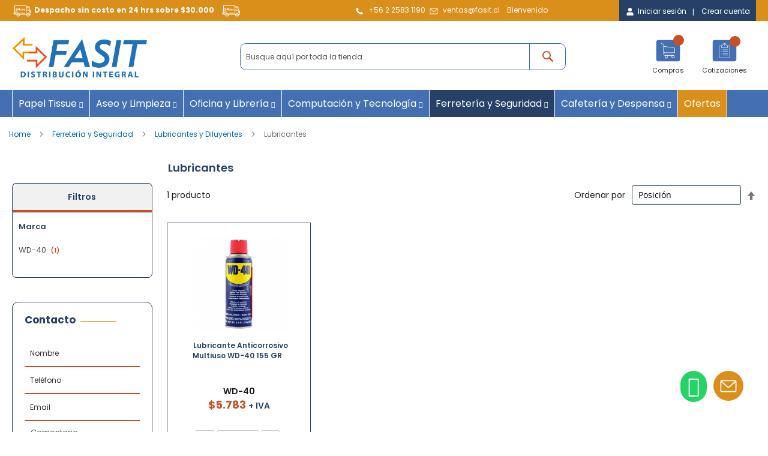

--- FILE ---
content_type: text/html; charset=UTF-8
request_url: https://fasit.cl/ferreteria-y-seguridad/lubricantes-y-diluyentes/lubricantes.html
body_size: 63150
content:
<!doctype html>
<html lang="es">
    <head >
        <script>
    var BASE_URL = 'https\u003A\u002F\u002Ffasit.cl\u002F';
    var require = {
        "baseUrl": "https\u003A\u002F\u002Ffasit.cl\u002Fpub\u002Fstatic\u002Ffrontend\u002FEnexum\u002Fenex\u002Fes_CL"
    };
</script>
        <meta charset="utf-8"/>
<meta name="description" content="Insumos de oficina. Venta de artículos de limpieza y aseo. Venta de papel higiénico industrial para empresas. Toallas de papel Jumbo e interfoliadas, Chile"/>
<meta name="keywords" content="Dispensadores de papel, Papel Higiénico Papel Higiénico Elite, Insumos de oficina, Artículos de aseo, Artículos de limpieza, Papel higiénico industrial, Papel higiénico empresas, Toalla de papel jumbo, Toalla de papel empresas, Toalla interfoliada, Papel fotocopia para empresa, Resmas de papel para empresa"/>
<meta name="robots" content="INDEX,FOLLOW"/>
<meta name="viewport" content="width=device-width, initial-scale=1, maximum-scale=1.0, user-scalable=no"/>
<meta name="format-detection" content="telephone=no"/>
<title>Lubricantes - Lubricantes y Diluyentes - Ferretería y Seguridad</title>
<link  rel="stylesheet" type="text/css"  media="all" href="https://fasit.cl/pub/static/frontend/Enexum/enex/es_CL/mage/calendar.css" />
<link  rel="stylesheet" type="text/css"  media="all" href="https://fasit.cl/pub/static/frontend/Enexum/enex/es_CL/css/styles-m.css" />
<link  rel="stylesheet" type="text/css"  media="all" href="https://fasit.cl/pub/static/frontend/Enexum/enex/es_CL/css/custom_enexum.css" />
<link  rel="stylesheet" type="text/css"  media="all" href="https://fasit.cl/pub/static/frontend/Enexum/enex/es_CL/Magebees_QuotationManager/css/mageb-quote-style.css" />
<link  rel="stylesheet" type="text/css"  media="all" href="https://fasit.cl/pub/static/frontend/Enexum/enex/es_CL/Ves_All/lib/bootstrap/css/bootstrap-tiny.css" />
<link  rel="stylesheet" type="text/css"  media="all" href="https://fasit.cl/pub/static/frontend/Enexum/enex/es_CL/Ves_All/lib/owl.carousel/assets/owl.carousel.css" />
<link  rel="stylesheet" type="text/css"  media="all" href="https://fasit.cl/pub/static/frontend/Enexum/enex/es_CL/Ves_All/css/font-awesome.min.css" />
<link  rel="stylesheet" type="text/css"  media="all" href="https://fasit.cl/pub/static/frontend/Enexum/enex/es_CL/Ves_Megamenu/css/animate.min.css" />
<link  rel="stylesheet" type="text/css"  media="all" href="https://fasit.cl/pub/static/frontend/Enexum/enex/es_CL/Ves_Megamenu/css/bootstrap-tiny.css" />
<link  rel="stylesheet" type="text/css"  media="all" href="https://fasit.cl/pub/static/frontend/Enexum/enex/es_CL/Ves_Megamenu/css/carousel.css" />
<link  rel="stylesheet" type="text/css"  media="all" href="https://fasit.cl/pub/static/frontend/Enexum/enex/es_CL/Ves_Megamenu/css/styles-m.css" />
<link  rel="stylesheet" type="text/css"  media="all" href="https://fasit.cl/pub/static/frontend/Enexum/enex/es_CL/Magento_Swatches/css/swatches.css" />
<link  rel="stylesheet" type="text/css"  media="screen and (min-width: 768px)" href="https://fasit.cl/pub/static/frontend/Enexum/enex/es_CL/css/styles-l.css" />
<link  rel="stylesheet" type="text/css"  media="screen and (min-width: 768px)" href="https://fasit.cl/pub/static/frontend/Enexum/enex/es_CL/Ves_Megamenu/css/styles-l.css" />

<script  type="text/javascript"  src="https://fasit.cl/pub/static/frontend/Enexum/enex/es_CL/requirejs/require.js"></script>
<script  type="text/javascript"  src="https://fasit.cl/pub/static/frontend/Enexum/enex/es_CL/mage/requirejs/mixins.js"></script>
<script  type="text/javascript"  src="https://fasit.cl/pub/static/frontend/Enexum/enex/es_CL/requirejs-config.js"></script>
<script  type="text/javascript"  src="https://fasit.cl/pub/static/frontend/Enexum/enex/es_CL/js/custom_enexum.js"></script>
<link rel="preload" as="font" crossorigin="anonymous" href="https://fasit.cl/pub/static/frontend/Enexum/enex/es_CL/fonts/opensans/light/opensans-300.woff2" />
<link rel="preload" as="font" crossorigin="anonymous" href="https://fasit.cl/pub/static/frontend/Enexum/enex/es_CL/fonts/opensans/regular/opensans-400.woff2" />
<link rel="preload" as="font" crossorigin="anonymous" href="https://fasit.cl/pub/static/frontend/Enexum/enex/es_CL/fonts/opensans/semibold/opensans-600.woff2" />
<link rel="preload" as="font" crossorigin="anonymous" href="https://fasit.cl/pub/static/frontend/Enexum/enex/es_CL/fonts/opensans/bold/opensans-700.woff2" />
<link rel="preload" as="font" crossorigin="anonymous" href="https://fasit.cl/pub/static/frontend/Enexum/enex/es_CL/fonts/Luma-Icons.woff2" />
<link  rel="icon" type="image/x-icon" href="https://fasit.cl/pub/media/favicon/stores/1/Fasit-FavIcon.png" />
<link  rel="shortcut icon" type="image/x-icon" href="https://fasit.cl/pub/media/favicon/stores/1/Fasit-FavIcon.png" />
<meta name="google-site-verification" content="BilnAeO2WrhXkqM2tp4wt--ZTMNzzfcjrgkl94vupj4" />

<!-- Google Tag Manager -->
<script>(function(w,d,s,l,i){w[l]=w[l]||[];w[l].push({'gtm.start':
new Date().getTime(),event:'gtm.js'});var f=d.getElementsByTagName(s)[0],
j=d.createElement(s),dl=l!='dataLayer'?'&l='+l:'';j.async=true;j.src=
'https://www.googletagmanager.com/gtm.js?id='+i+dl;f.parentNode.insertBefore(j,f);
})(window,document,'script','dataLayer','GTM-P59LMQ4');</script>
<!-- End Google Tag Manager -->


<meta name="facebook-domain-verification" content="cjmy3eir0hqljoibutqh97g0xeovxi" />

<link href="https://fonts.googleapis.com/css2?family=Poppins:wght@200;400;600;700&display=swap" rel="stylesheet">
<!--<script  type="text/javascript"  src="https://fasit.cl/pub/static/frontend/Enexum/enex/es_CL/Enexum_BoletaFactura/js/funcionesBoletaFactura2.js"></script>-->

  <style>
.block-miniquote .items-total:after{content:'Producto(s) en cotizador';}
.swatch-option-tooltip {max-width: 0px !important;max-height: 0px !important;overflow:hidden;min-height: 0px important;min-width: 0px !important; border: none !important;display: none !important;}
.fotorama__stage__frame .fotorama__img{padding: 1rem;}
.products.list a.product-item-photo, .product-items a.product-item-photo{max-height: 19rem;}
.filter-options .swatch-option.text[option-label]:empty::after {
  content: attr(option-label);
  display: flex;
  align-items: center;
  justify-content: center;
  font-size: 13px;
  font-weight: 500;
  color: #333;
  height: 100%;
  text-align: center;
  text-transform: capitalize;
}

.filter-options .swatch-option.text[option-label][disabled]::after {
  opacity: 0.6;
}

.filter-options .swatch-option.text[option-label]::after {
  z-index: 2;
  position: relative;
}

.product-image-photo { max-width: 70% !important;}
.swatch-option{height: 30px;min-width: 30px !important;}
.checkout-index-index #shipping-new-address-form .field.street {-webkit-order: 4;order: 4;margin: 0 0 20px;}
.checkout-index-index #shipping-new-address-form [name="shippingAddress.region_id"]{-webkit-order: 5;order: 5;margin: 0 0 20px;}
#checkout-payment-method-load {margin-top: 4em;}
.page-products .actions-primary .stock.unavailable{order:3;}
 .product-item-details {min-height: 274px !important;}
.product-item-details .product-item-actions .actions-primary {margin-top: 5px;}
    .quantity-buttons{display: flex;justify-content: center;align-items: center;margin: 10px 0 2px 0;}
.cms-home .qtyinputh{padding-left: 1.2em !important;}
    .qtyinputh{float:left;width: 50px !important;border: 1px solid #ccc !important;border-radius: 2px !important;height: 28px !important;margin: 0 3px !important;}
    .qtyinput{float:left;width: 32% !important;border: 1px solid #ccc !important;border-radius: 2px !important;height: 28px !important;margin: 0 3px !important; padding-left: 2em !important;}
    .minusbutton{width: 14%;float: left;margin-left: 17%;font-size: 0;border: 1px solid #ccc;margin-right: 2px;border-radius: 2px;background: url(/pub/media/img/abajo.png) !important;background-repeat: no-repeat !important;padding: 13px 13px;background-position: center center !important;}
    .minusbuttonh{width: 30px;float: left;margin-left: 31px;font-size: 0;border: 1px solid #ccc;margin-right: 2px;border-radius: 2px;background: url(/pub/media/img/abajo.png) !important;background-repeat: no-repeat !important;padding: 13px 13px;background-position: center center !important;}
    .plusbutton{width: 14%;float: left;font-size: 0;padding: 13px 12px; border: 1px solid #ccc;margin-left: 2px;border-radius: 2px;background: url(/pub/media/img/arriba.png) !important;background-repeat: no-repeat !important;background-position: center center !important;}
    .plusbuttonh{width: 30px;float: left;font-size: 0;padding: 13px 12px; border: 1px solid #ccc;margin-left: 2px;border-radius: 2px;background: url(/pub/media/img/arriba.png) !important;background-repeat: no-repeat !important;background-position: center center !important;}


.product-item .old-price > .price-container > .masiva{    color: #666666 !important;margin: 0;font-weight: 600;font-size: 1.2rem !important;}
    .pages .item:nth-of-type(2) > a,.pages .item:nth-of-type(1) > strong{font-weight: 600;padding: 3px 11px !important;}    
    .page-products .pages strong.page{padding: 3px 10px;}
    .politicaspago{font-size: 1.1rem;display: flex;justify-content: flex-start;align-items: center;margin: 2rem 0;}
    .webpayp{max-width: 150px;}
    .mediop{display: flex;align-items:center;padding-left: 2rem;}
    .mediop img{padding-right: 0.5rem;max-height: 40px;}
.politicas-de-despacho{background: url(/pub/media/img/rectangulo-515x49.jpg);font-size: 1.1rem;padding: 1rem;margin-top: 1em; display: flex;align-items: center;}
  .politicas-de-despacho a{color: #fff;text-decoration: none;display: flex;align-items: center;}
  .politicas-de-despacho img{padding-right: 0.8rem;padding-left: 0.8rem;}
#brands-home > .tns-item{display: inline-flex;justify-content: center;    align-items: center;    min-height: 10rem;}
.account .block-collapsible-nav .item:nth-of-type(11) {display: block;}
.checkout-cart-index .page-title .base{font-size: 0;}
.checkout-cart-index .page-title .base::before{content:'Carro de compras';font-size: 1.8rem;color: #264067;font-weight: 600 !important;background: none;}

.checkout-cart-index .cart.main.actions button span{font-size: 0;}
.checkout-cart-index .cart.main.actions button span::before{content:'Actualizar cantidades';text-transform:none;font-size: 1.3rem;color: #333333;font-weight: 600 !important;background: none;}

#checkout-onepage-success .page-title .base{font-size: 0;}
#checkout-onepage-success .page-title .base::before{content:'¡Gracias por su compra!';font-size: 1.8rem;color: #264067;font-weight: 600 !important;background: none;}
.checkout-index-index td#label_method_null_tablerate.col.col-method{display: none;}
.checkout-payment-method .payment-method-content:nth-of-type(2){display:block;}
#checkout-shipping-method-load .row-error{display:none;}
  .checkout-index-index #shipping-new-address-form{display: flex;flex-direction:  column;}
  .checkout-index-index #shipping-new-address-form [name="shippingAddress.firstname"]{order: 1;}
  .checkout-index-index #shipping-new-address-form [name="shippingAddress.lastname"]{order: 2;}
  .checkout-index-index #shipping-new-address-form [name="shippingAddress.company"]{order: 3;}
  .checkout-index-index #shipping-new-address-form .field.street {order: 4;}
  .checkout-index-index #shipping-new-address-form [name="shippingAddress.region_id"]{order: 5;}
  .checkout-index-index #shipping-new-address-form [name="shippingAddress.city"]{order: 6;}
  .checkout-index-index #shipping-new-address-form [name="shippingAddress.telephone"]{order: 7;}
  .page-footer li a, .alink {font-size: 13px;font-weight: 400;}
  .checkout-cart-index #block-shipping{display: none;}
  /*===== Menu =====*/
  .ves-megamenu .opener{font: normal normal normal 14px/1 'FontAwesome' !important;/*Ajuste mega menu Pro*/}
  .ves-megamenu .opener:before{content: "\f067" !important;/*Ajuste mega menu Pro*/}
  .ves-megamenu .opener.item-active:before {content: "\f068" !important;/*Ajuste mega menu Pro*/}
  .ves-megamenu li.level0 > a,.ves-megamenu .navigation .level0 > a{color: #fff !important;font-size: 16px !important;line-height: 45px !important;font-weight: 400 !important;text-transform: none !important;padding: 0 10px !important}/*Ajuste mega menu pro*/
  .ves-megamenu li.level0:hover > a{background: #264067 !important;}/*Ajuste mega menu pro*/
  .navigation .level0 .submenu a{border:  none; transition:  none; padding:  0 !important;border-left:  0;}/*Ajuste mega menu pro*/
  .ves-megamenu .navigation .level0 .submenu .mega-col>.nav-item>a{border-left:  none !important; padding:  0 !important;}/*Ajuste mega menu pro*/
  .navigation .level0 .submenu a:hover, .navigation .level0 .submenu a.ui-state-focus{text-decoration:  none;outline:none !important;background: #e8e8e8 !important;border: none !important; padding:  0 !important}/*Ajuste mega menu pro*/
  .ves-megamenu li.level0 > a,.ves-megamenu .navigation .level0 > a{color: #fff !important;color: #fff !important;font-size: 16px !important;font-weight: 400 !important;text-transform: none !important;padding: 0 10px !important;/*Ajuste mega menu pro*/}

  @media only screen and (max-width: 600px) and (min-width: 400px)  {.minusbuttonh{float: left;margin-left: 45px}}

  @media(min-width: 769px){
  .ves-megamenu .navigation .drill-opener, .ves-megamenu .navigation .opener{display: none !important;}
  .ves-caret.fa.fa-caret-down{font-size:  11px; padding-left: 4px} /*Ajuste mega menu Pro*/
  .ves-megamenu .navigation .nav-item.submenu-right>a>.ves-caret{float:  none !important;margin-left:  0 !important;}/*Ajuste mega menu Pro*/
  .ves-megamenu .level0 .nav-item>a{padding: 0 5px !important;line-height:  14px !important; /*ajuste mega menu pro*/}
  .ves-megamenu .navigation .nav-item>.submenu .item-content{padding-top:  0.5rem;/*ajuste mega menu pro*/}
  .navigation .level0 .submenu .active > a{border-color: #264067  !important;background: none !important;/*ajuste mega menu pro*/}
  .navigation .level2 .submenu .active > a{background: #e8e8e8 !important;}
  .ves-megamenu .dropdown-menu .subgroup.level1 > a,.ves-megamenu .dropdown-menu .subgroup.level1 > a:hover{
    border-bottom:  1px solid #ca4f24;
      padding: .7rem 0;
      font-size: 13px;
      color: #264067;
      background-size: 90% 1px;
      font-weight: 400;
      line-height:  19px !important; /*ajuste mega menu pro*/
      text-transform: none !important;}
      .ves-megamenu .dropdown-menu .subgroup.level1 > a:hover{border-bottom:  1px solid #ca4f24 !important;}
      .ves-megamenu .level2 .dropdown-submenu > a:hover{border-bottom:  none !important;}
      .ves-megamenu .navigation .mega-col {padding: 0 2px;}
      .level2.subhover.dropdown-submenu.active a{background: #e8e8e8 !important;}
      .quantitylists{position:relative; bottom:3em;}
  }

  @media (max-width: 767px) {
.product-info-main .stock.available{margin-left: 0;}
.navigation .level0 .submenu a{padding: 0 20px !important;}
  footer.page-footer{z-index: 10;}
.field[name="boletaFactura.tipo_documento"] > .label > span {font-size: 1.8rem;}
.checkout-shipping-address .step-title {font-size: 2.5rem;padding-top: 1em;}
.quotation-quote-index .field-name-lastname{padding-top: 1.4em;}
#shopping-quote-table thead tr th.col.item{display: block;}
#shopping-quote-table thead tr th.col.org_price{display:none;}
.socialmobile {right: 0.5rem;bottom: 1rem;}
.page-products .descuentolista {
    margin-left: 11rem;
}
    .ocultarTextoNavTop {
        display: none !important;
    }
    .webpayp {max-width: 8.5rem;}
    .mediop img {padding-right: 0.5rem;max-height: 32px;}
    .politicas-de-despacho{font-size: 0.8rem;}
    .politicas-de-despacho img {padding-right: 0.3rem;padding-left: 0.3rem;max-width: 40px;}
    .quotation-quote-index #shopping-quote-table .product-item-details{min-height: auto;}
    .quotation-quote-index #shopping-quote-table .product-image-photo{max-width: 100% !important;}
    .nav-toggle::before{background:url(/pub/media/img/movil/menumobile.svg) no-repeat;background-position:center;content:'';height:30px;width:25px;padding:0}
    .navigation .level0 .submenu a:hover{background-color: transparent;padding: 0 20px !important; border: none;}/*Ajuste mega menu pro*/
    .nav-sections-item-title.active,.ves-megamenu .nav-item.active > a{background: #264067 !important;}/*ajuste mega menu pro*/
    .ves-megamenu .dropdown-menu .subgroup.level1 > .dropdown-mega{overflow-y: scroll !important;z-index: 999999999;background-color: #264067;padding: 10px;/*Ajuste  mega menu pro*/}
    .submenu a:hover,.navigation .level0 .submenu a:hover,.ves-megamenu li.level0:hover > a{background: transparent !important;}
    .ves-megamenu .dropdown:hover{background-color: transparent;padding: 0}
    .ves-megamenu:focus{background: transparent;}
    .ves-megamenu ::selection{background-color: transparent;}
    .ves-megamenu.ves-vertical li.level0{background: #264067;}/*ajuste mega menu pro*/
    .ves-megamenu>.navigation{background: #4470b3 !important;}/*ajuste mega menu pro*/
    .nav-mobile .nav-item{}/*ajuste mega menu pro*/
    .submenu.animated .nav-item.level2 > a {line-height: 3.5rem;padding:  10px 20px;}/*ajuste mega menu pro*/
    .ves-megamenu > .navigation .nav-item .item-content > .nav-dropdown{padding-left: 0}/*ajuste mega menu pro*/
    .navigation .submenu{background:#4470b3}/*Ajuste mega menu pro*/
    .quantitylists{position:relative; bottom:4em;}
  }
@media (max-width:767px)  {#principal-slider-ow .tns-nav{margin-top: 0;}}
@media (max-width:640px)  {#principal-slider-ow .tns-nav{margin-top: 0;}
  .cart-container{display: flex;flex-wrap: wrap;}}
@media (max-width:500px){.quantitylists{position:relative; bottom:4.7em;}}
  </style>        

    </head>
    <body data-container="body"
          data-mage-init='{"loaderAjax": {}, "loader": { "icon": "https://fasit.cl/pub/static/frontend/Enexum/enex/es_CL/images/loader-2.gif"}}'
        class="page-with-filter page-products categorypath-ferreteria-y-seguridad-lubricantes-y-diluyentes-lubricantes category-lubricantes catalog-category-view page-layout-2columns-left">
        
<script>
    try {
        if (!window.localStorage || !window.sessionStorage) {
            throw new Error();
        }

        localStorage.setItem('storage_test', 1);
        localStorage.removeItem('storage_test');
    } catch(e) {
        (function () {
            var Storage = function (type) {
                var data;

                function createCookie(name, value, days) {
                    var date, expires;

                    if (days) {
                        date = new Date();
                        date.setTime(date.getTime()+(days * 24 * 60 * 60 * 1000));
                        expires = '; expires=' + date.toGMTString();
                    } else {
                        expires = '';
                    }
                    document.cookie = name + '=' + value+expires+'; path=/';
                }

                function readCookie(name) {
                    var nameEQ = name + '=',
                        ca = document.cookie.split(';'),
                        i = 0,
                        c;

                    for (i=0; i < ca.length; i++) {
                        c = ca[i];

                        while (c.charAt(0) === ' ') {
                            c = c.substring(1,c.length);
                        }

                        if (c.indexOf(nameEQ) === 0) {
                            return c.substring(nameEQ.length, c.length);
                        }
                    }

                    return null;
                }

                function setData(data) {
                    data = encodeURIComponent(JSON.stringify(data));
                    createCookie(type === 'session' ? getSessionName() : 'localStorage', data, 365);
                }

                function clearData() {
                    createCookie(type === 'session' ? getSessionName() : 'localStorage', '', 365);
                }

                function getData() {
                    var data = type === 'session' ? readCookie(getSessionName()) : readCookie('localStorage');

                    return data ? JSON.parse(decodeURIComponent(data)) : {};
                }

                function getSessionName() {
                    if (!window.name) {
                        window.name = new Date().getTime();
                    }

                    return 'sessionStorage' + window.name;
                }

                data = getData();

                return {
                    length: 0,
                    clear: function () {
                        data = {};
                        this.length = 0;
                        clearData();
                    },

                    getItem: function (key) {
                        return data[key] === undefined ? null : data[key];
                    },

                    key: function (i) {
                        var ctr = 0,
                            k;

                        for (k in data) {
                            if (ctr.toString() === i.toString()) {
                                return k;
                            } else {
                                ctr++
                            }
                        }

                        return null;
                    },

                    removeItem: function (key) {
                        delete data[key];
                        this.length--;
                        setData(data);
                    },

                    setItem: function (key, value) {
                        data[key] = value.toString();
                        this.length++;
                        setData(data);
                    }
                };
            };

            window.localStorage.__proto__ = window.localStorage = new Storage('local');
            window.sessionStorage.__proto__ = window.sessionStorage = new Storage('session');
        })();
    }
</script>
    <script>
        require.config({
            deps: [
                'jquery',
                'mage/translate',
                'jquery/jquery-storageapi'
            ],
            callback: function ($) {
                'use strict';

                var dependencies = [],
                    versionObj;

                $.initNamespaceStorage('mage-translation-storage');
                $.initNamespaceStorage('mage-translation-file-version');
                versionObj = $.localStorage.get('mage-translation-file-version');

                
                if (versionObj.version !== '4862e00cc0088f54203ee0de9dec3623b5317ddb') {
                    dependencies.push(
                        'text!js-translation.json'
                    );

                }

                require.config({
                    deps: dependencies,
                    callback: function (string) {
                        if (typeof string === 'string') {
                            $.mage.translate.add(JSON.parse(string));
                            $.localStorage.set('mage-translation-storage', string);
                            $.localStorage.set(
                                'mage-translation-file-version',
                                {
                                    version: '4862e00cc0088f54203ee0de9dec3623b5317ddb'
                                }
                            );
                        } else {
                            $.mage.translate.add($.localStorage.get('mage-translation-storage'));
                        }
                    }
                });
            }
        });
    </script>

<script type="text/x-magento-init">
    {
        "*": {
            "mage/cookies": {
                "expires": null,
                "path": "/",
                "domain": ".fasit.cl",
                "secure": false,
                "lifetime": "3600"
            }
        }
    }
</script>
    <noscript>
        <div class="message global noscript">
            <div class="content">
                <p>
                    <strong>Parece que JavaScript está deshabilitado en su navegador.</strong>
                    <span>For the best experience on our site, be sure to turn on Javascript in your browser.</span>
                </p>
            </div>
        </div>
    </noscript>
<div class="page-wrapper"><header class="page-header"><div class="panel wrapper"><div class="panel header"><a class="action skip contentarea"
   href="#contentarea">
    <span>
        Ir al contenido    </span>
</a>
<ul class="header links">

<div id="navtop">
    <ul class="nav-top">
    <li class="despachotop"><a href="/politicas-de-despacho" ><span>Despacho sin costo en 24 hrs sobre $30.000</span></a> <!--<a href="/politicas-de-despacho" class="ocultarTextoNavTop">Revisa nuestras condiciones Aquí</a>-->
</li>
    </ul>
    <ul class="nav-top hidden-sm-down navtop-2">
<li class="phonetop"><a onclick="return gtag_report_conversion('tel:+56225831190');" href="tel:+56225831190" target="_blank">+56 2 2583 1190</a></li>
<li class="mailtop"><a href="mailto:ventas@fasit.cl" target="_blank">ventas@fasit.cl</a></li>



     <li class="greet welcome desplazar" data-bind="scope: 'customer'">
            <!-- ko if: customer().fullname  -->
            <!--<span class="welcomem" data-bind="text: new String('').replace('%1', customer().firstname)"></span>-->
             <!--<span class="welcomem" data-bind="text: new String('')"></span>-->
            <!-- /ko -->
            <!-- ko ifnot: customer().fullname  -->
            <span class="welcomem" data-bind="html:'Bienvenido'"></span>
            <!-- /ko -->
   </li>
</ul>
</div>



        

        
        <script type="text/x-magento-init">
        {
            "*": {
                "Magento_Ui/js/core/app": {
                    "components": {
                        "customer": {
                            "component": "Magento_Customer/js/view/customer"
                        }
                    }
                }
            }
        }
        </script>
    
<li class="authorization-link" data-label="o">
    <a href="https://fasit.cl/customer/account/login/referer/aHR0cHM6Ly9mYXNpdC5jbC9mZXJyZXRlcmlhLXktc2VndXJpZGFkL2x1YnJpY2FudGVzLXktZGlsdXllbnRlcy9sdWJyaWNhbnRlcy5odG1s/">
        Iniciar sesión    </a>
</li>
<li><a href="https://fasit.cl/customer/account/create/" >Crear cuenta</a></li></ul></div></div><div class="header content"><span data-action="toggle-nav" class="action nav-toggle"><span>Toggle Nav</span></span>
<a class="logo"
   href="https://fasit.cl/"
   title="Fasit">
    <img src="https://fasit.cl/pub/static/frontend/Enexum/enex/es_CL/images/logo.svg"
         title="Fasit"
         alt="Fasit"
            width="148"            height="43"    />
</a>

<div data-block="minicart" class="minicart-wrapper">
    <a class="action showcart" href="https://fasit.cl/checkout/cart/"
       data-bind="scope: 'minicart_content'">
        <span class="text">Mi carro</span>
        <span class="counter qty empty"
              data-bind="css: { empty: !!getCartParam('summary_count') == false && !isLoading() }, blockLoader: isLoading">
            <span class="counter-number"><!-- ko text: getCartParam('summary_count') --><!-- /ko --></span>
            <span class="counter-label">
            <!-- ko if: getCartParam('summary_count') -->
                <!-- ko text: getCartParam('summary_count') --><!-- /ko -->
                <!-- ko i18n: 'items' --><!-- /ko -->
            <!-- /ko -->
            </span>
        </span>
    </a>
            <div class="block block-minicart"
             data-role="dropdownDialog"
             data-mage-init='{"dropdownDialog":{
                "appendTo":"[data-block=minicart]",
                "triggerTarget":".showcart",
                "timeout": "2000",
                "closeOnMouseLeave": false,
                "closeOnEscape": true,
                "triggerClass":"active",
                "parentClass":"active",
                "buttons":[]}}'>
            <div id="minicart-content-wrapper" data-bind="scope: 'minicart_content'">
                <!-- ko template: getTemplate() --><!-- /ko -->
            </div>
                    </div>
        <script>
        window.checkout = {"shoppingCartUrl":"https:\/\/fasit.cl\/checkout\/cart\/","checkoutUrl":"https:\/\/fasit.cl\/checkout\/","updateItemQtyUrl":"https:\/\/fasit.cl\/checkout\/sidebar\/updateItemQty\/","removeItemUrl":"https:\/\/fasit.cl\/checkout\/sidebar\/removeItem\/","imageTemplate":"Magento_Catalog\/product\/image_with_borders","baseUrl":"https:\/\/fasit.cl\/","minicartMaxItemsVisible":5,"websiteId":"1","maxItemsToDisplay":10,"storeId":"1","customerLoginUrl":"https:\/\/fasit.cl\/customer\/account\/login\/referer\/aHR0cHM6Ly9mYXNpdC5jbC9mZXJyZXRlcmlhLXktc2VndXJpZGFkL2x1YnJpY2FudGVzLXktZGlsdXllbnRlcy9sdWJyaWNhbnRlcy5odG1s\/","isRedirectRequired":false,"autocomplete":"off","captcha":{"user_login":{"isCaseSensitive":false,"imageHeight":50,"imageSrc":"","refreshUrl":"https:\/\/fasit.cl\/captcha\/refresh\/","isRequired":false}}};
    </script>
    <script type="text/x-magento-init">
    {
        "[data-block='minicart']": {
            "Magento_Ui/js/core/app": {"components":{"minicart_content":{"children":{"subtotal.container":{"children":{"subtotal":{"children":{"subtotal.totals":{"config":{"display_cart_subtotal_incl_tax":0,"display_cart_subtotal_excl_tax":1,"template":"Magento_Tax\/checkout\/minicart\/subtotal\/totals"},"children":{"subtotal.totals.msrp":{"component":"Magento_Msrp\/js\/view\/checkout\/minicart\/subtotal\/totals","config":{"displayArea":"minicart-subtotal-hidden","template":"Magento_Msrp\/checkout\/minicart\/subtotal\/totals"}}},"component":"Magento_Tax\/js\/view\/checkout\/minicart\/subtotal\/totals"}},"component":"uiComponent","config":{"template":"Magento_Checkout\/minicart\/subtotal"}}},"component":"uiComponent","config":{"displayArea":"subtotalContainer"}},"item.renderer":{"component":"uiComponent","config":{"displayArea":"defaultRenderer","template":"Magento_Checkout\/minicart\/item\/default"},"children":{"item.image":{"component":"Magento_Catalog\/js\/view\/image","config":{"template":"Magento_Catalog\/product\/image","displayArea":"itemImage"}},"checkout.cart.item.price.sidebar":{"component":"uiComponent","config":{"template":"Magento_Checkout\/minicart\/item\/price","displayArea":"priceSidebar"}}}},"extra_info":{"component":"uiComponent","config":{"displayArea":"extraInfo"}},"promotion":{"component":"uiComponent","config":{"displayArea":"promotion"}}},"config":{"itemRenderer":{"default":"defaultRenderer","simple":"defaultRenderer","virtual":"defaultRenderer"},"template":"Magento_Checkout\/minicart\/content"},"component":"Magento_Checkout\/js\/view\/minicart"}},"types":[]}        },
        "*": {
            "Magento_Ui/js/block-loader": "https\u003A\u002F\u002Ffasit.cl\u002Fpub\u002Fstatic\u002Ffrontend\u002FEnexum\u002Fenex\u002Fes_CL\u002Fimages\u002Floader\u002D1.gif"
        }
    }
    </script>
</div>


   
<div data-block="miniquote" class="miniquote-wrapper">
    <a class="action showquote" href="https://fasit.cl/quotation/quote/"
       data-bind="scope: 'miniquote_content'">
       <img src="https://fasit.cl/pub/media/quotationmanager/default/CotizadorFasit.png" alt="Mi cotización">
        <span class="text">Mi cotización</span>
        <span class="counter qty empty"
              data-bind="css: { empty: quote().summary_count == 0 }, blockLoader: isLoading">
            <span class="counter-number"><!-- ko text: quote().summary_count --><!-- /ko --></span>
            <span class="counter-label">
            <!-- ko if: quote().summary_count -->
                <!-- ko text: quote().summary_count --><!-- /ko -->
                <!-- ko text: $t('items') --><!-- /ko -->
            <!-- /ko -->
            </span>
        </span>
    </a>
    
        <div class="block block-miniquote empty"
             data-role="dropdownDialog"
             data-mage-init='{"dropdownDialog":{
                "appendTo":"[data-block=miniquote]",
                "triggerTarget":".showquote",
                "timeout": "2000",
                "closeOnMouseLeave": false,
                "closeOnEscape": true,
                "triggerClass":"active",
                "parentClass":"active",
                "buttons":[]}}'>
            <div id="miniquote-content-wrapper" data-bind="scope: 'miniquote_content'">
                <!-- ko template: getTemplate() --><!-- /ko -->
            </div>
        </div>
 
    <script>
        window.quotation = {"quoteCartUrl":"https:\/\/fasit.cl\/quotation\/quote\/","checkoutUrl":"https:\/\/fasit.cl\/quotation\/quote\/","updateItemQtyUrl":"https:\/\/fasit.cl\/quotation\/sidebar\/updateItemQty\/","removeItemUrl":"https:\/\/fasit.cl\/quotation\/sidebar\/removeItem\/","imageTemplate":"Magento_Catalog\/product\/image_with_borders","baseUrl":"https:\/\/fasit.cl\/"};
    </script>
    <script type="text/x-magento-init">
    {
        "[data-block='miniquote']": {
            "Magento_Ui/js/core/app": {"components":{"minicart_content":{"children":{"subtotal.container":{"children":{"subtotal":{"children":{"subtotal.totals":{"config":{"display_cart_subtotal_incl_tax":0,"display_cart_subtotal_excl_tax":1}}}}}}}},"miniquote_content":{"config":{"itemRenderer":{"default":"defaultRenderer","simple":"defaultRenderer","virtual":"defaultRenderer"},"template":"Magebees_QuotationManager\/miniquote\/content"},"children":{"item.renderer":{"component":"uiComponent","config":{"displayArea":"defaultRenderer","template":"Magebees_QuotationManager\/miniquote\/item\/default"},"children":{"item.image":{"component":"Magento_Catalog\/js\/view\/image","config":{"template":"Magento_Catalog\/product\/image","displayArea":"itemImage"}},"quotation.quote.item.price.sidebar":{"component":"uiComponent","config":{"template":"Magebees_QuotationManager\/miniquote\/item\/price","displayArea":"priceSidebar"}}}},"subtotal.container":{"children":{"subtotal":{"children":{"subtotal.totals":{"component":"uiComponent","config":[]}},"component":"uiComponent","config":[]}},"component":"uiComponent","config":{"displayArea":"subtotalContainer"}},"extra_info":{"component":"uiComponent","config":{"displayArea":"extraInfo"}},"promotion":{"component":"uiComponent","config":{"displayArea":"promotion"}}},"component":"Magebees_QuotationManager\/js\/view\/miniquote"}},"types":[]}        },
        "*": {
            "Magento_Ui/js/block-loader": "https://fasit.cl/pub/static/frontend/Enexum/enex/es_CL/images/loader-1.gif"
        }
    }
    </script>
</div>
 

<div class="block block-search">
    <div class="block block-title"><strong>Buscar</strong></div>
    <div class="block block-content">
        <form class="form minisearch" id="search_mini_form" action="https://fasit.cl/catalogsearch/result/" method="get">
            <div class="field search">
                <label class="label" for="search" data-role="minisearch-label">
                    <span>Buscar</span>
                </label>
                <div class="control">
                    <input id="search"
                           data-mage-init='{"quickSearch":{
                                "formSelector":"#search_mini_form",
                                "url":"https://fasit.cl/search/ajax/suggest/",
                                "destinationSelector":"#search_autocomplete"}
                           }'
                           type="text"
                           name="q"
                           value=""
                           placeholder="Busque&#x20;aqu&#xED;&#x20;por&#x20;toda&#x20;la&#x20;tienda..."
                           class="input-text"
                           maxlength="128"
                           role="combobox"
                           aria-haspopup="false"
                           aria-autocomplete="both"
                           autocomplete="off"
                           aria-expanded="false"/>
                    <div id="search_autocomplete" class="search-autocomplete"></div>
                    <div class="nested">
    <a class="action advanced" href="https://fasit.cl/catalogsearch/advanced/" data-action="advanced-search">
        Búsqueda avanzada    </a>
</div>
                </div>
            </div>
            <div class="actions">
                <button type="submit"
                        title="Buscar"
                        class="action search">
                    <span>Buscar</span>
                </button>
            </div>
        </form>
    </div>
</div>
<ul class="compare wrapper"><li class="item link compare" data-bind="scope: 'compareProducts'" data-role="compare-products-link">
    <a class="action compare no-display" title="Comparar&#x20;productos"
       data-bind="attr: {'href': compareProducts().listUrl}, css: {'no-display': !compareProducts().count}"
    >
        Comparar productos        <span class="counter qty" data-bind="text: compareProducts().countCaption"></span>
    </a>
</li>
<script type="text/x-magento-init">
{"[data-role=compare-products-link]": {"Magento_Ui/js/core/app": {"components":{"compareProducts":{"component":"Magento_Catalog\/js\/view\/compare-products"}}}}}
</script>
</ul></div></header>    <div class="sections nav-sections">
                <div class="section-items nav-sections-items"
             data-mage-init='{"tabs":{"openedState":"active"}}'>
                                            <div class="section-item-title nav-sections-item-title"
                     data-role="collapsible">
                    <a class="nav-sections-item-switch"
                       data-toggle="switch" href="#store.menu">
                        Menú                    </a>
                </div>
                <div class="section-item-content nav-sections-item-content"
                     id="store.menu"
                     data-role="content">
                    	<div id="top-menu-1768917806" class="block ves-megamenu top-navigation ves-maccordion ves-dhorizontal ves-megamenu-hover  top-menu" >
						<div class="navigation navitaion1768917806696f8b2e945b9">
			<nav class="navigation" data-action="navigation">
				<ul id="nav1768917806696f8b2e945b9" class="nav1768917806696f8b2e945b9"   data-mage-init='{"menu":{"responsive":false, "expanded":false, "position":{"my":"left top","at":"left bottom"}}}' data-toggle-mobile-nav="false">
					<li id="vesitem-1445517689178061346727080" class=" nav-item level0 nav-0 submenu-left subhover  dropdown level-top  parent"   data-hovercaret="" data-caret="fa-caret-down"><a href="https://fasit.cl/papel-tissue.html" title="Papel Tissue" target="_self"   class=" nav-anchor"><span>Papel Tissue</span><i class="ves-caret fa fa-caret-down"></i><span class="opener"></span><span class="drill-opener"></span></a><div class=" submenu dropdown-menu animated " data-width="100%" style="width:100%;animation-duration: 0.5s;-webkit-animation-duration: 0.5s;"><div class="drilldown-back"><a href="#"><span class="drill-opener"></span><span class="current-cat"></span></a></div><div class="submenu-inner"><div class="content-wrapper"><div class="item-content" style="width:100%"><div class="level1 nav-dropdown ves-column6 "><div class="item-content1 hidden-xs hidden-sm"><div class="mega-col mega-col-6 mega-col-level-1 col-xs-12"><div id="vesitem-1443917689178061052939785" class=" nav-item level1 nav-1 submenu-left subgroup  dropdown-submenu  parent"  ><a href="https://fasit.cl/papel-tissue/papeles-higienicos.html" title="Papeles Higiénicos" target="_self"   class=" nav-anchor subitems-group"><span>Papeles Higiénicos</span><span class="opener"></span><span class="drill-opener"></span></a><div class=" submenu dropdown-mega animated "  style="animation-duration: 0.5s;-webkit-animation-duration: 0.5s;"><div class="drilldown-back"><a href="#"><span class="drill-opener"></span><span class="current-cat"></span></a></div><div class="submenu-inner"><div class="content-wrapper"><div class="item-content" style="width:100%"><div class="level2 nav-dropdown ves-column1 "><div class="item-content1 hidden-xs hidden-sm"><div class="mega-col mega-col-3 mega-col-level-2 col-xs-12"><div id="vesitem-144361768917806836236020" class=" nav-item level2 nav-1 submenu-left subhover  dropdown-submenu "  ><a href="https://fasit.cl/papel-tissue/papeles-higienicos/papeles-alto-metraje.html" title="Papeles Alto Metraje" target="_self"   class=" nav-anchor"><span>Papeles Alto Metraje</span></a></div><div id="vesitem-1443717689178061324535035" class=" nav-item level2 nav-2 submenu-left subhover  dropdown-submenu "  ><a href="https://fasit.cl/papel-tissue/papeles-higienicos/papeles-bajo-metraje.html" title="Papeles Bajo Metraje" target="_self"   class=" nav-anchor"><span>Papeles Bajo Metraje</span></a></div><div id="vesitem-1462517689178061789547165" class=" nav-item level2 nav-3 submenu-alignleft subhover  dropdown-submenu "  ><a href="https://fasit.cl/papel-tissue/papeles-higienicos/dispensadores-papel-higienico.html" title="Dispensadores Papel Higiénico" target="_self"   class=" nav-anchor"><span>Dispensadores Papel Higiénico</span></a></div></div></div><div class="item-content2 hidden-lg hidden-md"><div id="vesitem-144361768917806836236020" class=" nav-item level2 nav-3 submenu-left subhover  dropdown-submenu "  ><a href="https://fasit.cl/papel-tissue/papeles-higienicos/papeles-alto-metraje.html" title="Papeles Alto Metraje" target="_self"   class=" nav-anchor"><span>Papeles Alto Metraje</span></a></div><div id="vesitem-1443717689178061324535035" class=" nav-item level2 nav-3 submenu-left subhover  dropdown-submenu "  ><a href="https://fasit.cl/papel-tissue/papeles-higienicos/papeles-bajo-metraje.html" title="Papeles Bajo Metraje" target="_self"   class=" nav-anchor"><span>Papeles Bajo Metraje</span></a></div><div id="vesitem-1462517689178061789547165" class=" nav-item level2 nav-3 submenu-alignleft subhover  dropdown-submenu "  ><a href="https://fasit.cl/papel-tissue/papeles-higienicos/dispensadores-papel-higienico.html" title="Dispensadores Papel Higiénico" target="_self"   class=" nav-anchor"><span>Dispensadores Papel Higiénico</span></a></div></div></div></div></div></div></div></div></div><div class="mega-col mega-col-6 mega-col-level-1 col-xs-12"><div id="vesitem-1444317689178061945004982" class=" nav-item level1 nav-1 submenu-left subgroup  dropdown-submenu  parent"  ><a href="https://fasit.cl/papel-tissue/toallas-de-papel.html" title="Toallas de Papel" target="_self"   class=" nav-anchor subitems-group"><span>Toallas de Papel</span><span class="opener"></span><span class="drill-opener"></span></a><div class=" submenu dropdown-mega animated "  style="animation-duration: 0.5s;-webkit-animation-duration: 0.5s;"><div class="drilldown-back"><a href="#"><span class="drill-opener"></span><span class="current-cat"></span></a></div><div class="submenu-inner"><div class="content-wrapper"><div class="item-content" style="width:100%"><div class="level2 nav-dropdown ves-column1 "><div class="item-content1 hidden-xs hidden-sm"><div class="mega-col mega-col-4 mega-col-level-2 col-xs-12"><div id="vesitem-1444017689178061186621803" class=" nav-item level2 nav-1 submenu-left subhover  dropdown-submenu "  ><a href="https://fasit.cl/papel-tissue/toallas-de-papel/toallas-alto-metraje.html" title="Toallas Alto Metraje" target="_self"   class=" nav-anchor"><span>Toallas Alto Metraje</span></a></div><div id="vesitem-1444117689178061209209260" class=" nav-item level2 nav-2 submenu-left subhover  dropdown-submenu "  ><a href="https://fasit.cl/papel-tissue/toallas-de-papel/toallas-bajo-metraje.html" title="Toallas Bajo Metraje" target="_self"   class=" nav-anchor"><span>Toallas Bajo Metraje</span></a></div><div id="vesitem-1444217689178062096759472" class=" nav-item level2 nav-3 submenu-left subhover  dropdown-submenu "  ><a href="https://fasit.cl/papel-tissue/toallas-de-papel/toallas-interfoliadas.html" title="Toallas Interfoliadas" target="_self"   class=" nav-anchor"><span>Toallas Interfoliadas</span></a></div><div id="vesitem-1462617689178061318716953" class=" nav-item level2 nav-4 submenu-alignleft subhover  dropdown-submenu "  ><a href="https://fasit.cl/papel-tissue/toallas-de-papel/dispensadores-toallas-de-papel.html" title="Dispensadores Toallas de Papel" target="_self"   class=" nav-anchor"><span>Dispensadores Toallas de Papel</span></a></div></div></div><div class="item-content2 hidden-lg hidden-md"><div id="vesitem-1444017689178061186621803" class=" nav-item level2 nav-4 submenu-left subhover  dropdown-submenu "  ><a href="https://fasit.cl/papel-tissue/toallas-de-papel/toallas-alto-metraje.html" title="Toallas Alto Metraje" target="_self"   class=" nav-anchor"><span>Toallas Alto Metraje</span></a></div><div id="vesitem-1444117689178061209209260" class=" nav-item level2 nav-4 submenu-left subhover  dropdown-submenu "  ><a href="https://fasit.cl/papel-tissue/toallas-de-papel/toallas-bajo-metraje.html" title="Toallas Bajo Metraje" target="_self"   class=" nav-anchor"><span>Toallas Bajo Metraje</span></a></div><div id="vesitem-1444217689178062096759472" class=" nav-item level2 nav-4 submenu-left subhover  dropdown-submenu "  ><a href="https://fasit.cl/papel-tissue/toallas-de-papel/toallas-interfoliadas.html" title="Toallas Interfoliadas" target="_self"   class=" nav-anchor"><span>Toallas Interfoliadas</span></a></div><div id="vesitem-1462617689178061318716953" class=" nav-item level2 nav-4 submenu-alignleft subhover  dropdown-submenu "  ><a href="https://fasit.cl/papel-tissue/toallas-de-papel/dispensadores-toallas-de-papel.html" title="Dispensadores Toallas de Papel" target="_self"   class=" nav-anchor"><span>Dispensadores Toallas de Papel</span></a></div></div></div></div></div></div></div></div></div><div class="mega-col mega-col-6 mega-col-level-1 col-xs-12"><div id="vesitem-144461768917806121426408" class=" nav-item level1 nav-1 submenu-left subgroup  dropdown-submenu  parent"  ><a href="https://fasit.cl/papel-tissue/servilletas.html" title="Servilletas" target="_self"   class=" nav-anchor subitems-group"><span>Servilletas</span><span class="opener"></span><span class="drill-opener"></span></a><div class=" submenu dropdown-mega animated "  style="animation-duration: 0.5s;-webkit-animation-duration: 0.5s;"><div class="drilldown-back"><a href="#"><span class="drill-opener"></span><span class="current-cat"></span></a></div><div class="submenu-inner"><div class="content-wrapper"><div class="item-content" style="width:100%"><div class="level2 nav-dropdown ves-column1 "><div class="item-content1 hidden-xs hidden-sm"><div class="mega-col mega-col-3 mega-col-level-2 col-xs-12"><div id="vesitem-144441768917806400732200" class=" nav-item level2 nav-1 submenu-left subhover  dropdown-submenu "  ><a href="https://fasit.cl/papel-tissue/servilletas/servilletas-para-mesa.html" title="Servilletas para Mesa" target="_self"   class=" nav-anchor"><span>Servilletas para Mesa</span></a></div><div id="vesitem-144451768917806217803661" class=" nav-item level2 nav-2 submenu-left subhover  dropdown-submenu "  ><a href="https://fasit.cl/papel-tissue/servilletas/servilletas-para-dispensador.html" title="Servilletas para Dispensador" target="_self"   class=" nav-anchor"><span>Servilletas para Dispensador</span></a></div><div id="vesitem-1462717689178061219168836" class=" nav-item level2 nav-3 submenu-alignleft subhover  dropdown-submenu "  ><a href="https://fasit.cl/papel-tissue/servilletas/dispensadores-servilletas.html" title="Dispensadores Servilletas" target="_self"   class=" nav-anchor"><span>Dispensadores Servilletas</span></a></div></div></div><div class="item-content2 hidden-lg hidden-md"><div id="vesitem-144441768917806400732200" class=" nav-item level2 nav-3 submenu-left subhover  dropdown-submenu "  ><a href="https://fasit.cl/papel-tissue/servilletas/servilletas-para-mesa.html" title="Servilletas para Mesa" target="_self"   class=" nav-anchor"><span>Servilletas para Mesa</span></a></div><div id="vesitem-144451768917806217803661" class=" nav-item level2 nav-3 submenu-left subhover  dropdown-submenu "  ><a href="https://fasit.cl/papel-tissue/servilletas/servilletas-para-dispensador.html" title="Servilletas para Dispensador" target="_self"   class=" nav-anchor"><span>Servilletas para Dispensador</span></a></div><div id="vesitem-1462717689178061219168836" class=" nav-item level2 nav-3 submenu-alignleft subhover  dropdown-submenu "  ><a href="https://fasit.cl/papel-tissue/servilletas/dispensadores-servilletas.html" title="Dispensadores Servilletas" target="_self"   class=" nav-anchor"><span>Dispensadores Servilletas</span></a></div></div></div></div></div></div></div></div></div><div class="mega-col mega-col-6 mega-col-level-1 col-xs-12"><div id="vesitem-1444917689178061057281921" class=" nav-item level1 nav-1 submenu-left subgroup  dropdown-submenu  parent"  ><a href="https://fasit.cl/papel-tissue/sabanillas-y-cobertores.html" title="Sabanillas y Cobertores" target="_self"   class=" nav-anchor subitems-group"><span>Sabanillas y Cobertores</span><span class="opener"></span><span class="drill-opener"></span></a><div class=" submenu dropdown-mega animated "  style="animation-duration: 0.5s;-webkit-animation-duration: 0.5s;"><div class="drilldown-back"><a href="#"><span class="drill-opener"></span><span class="current-cat"></span></a></div><div class="submenu-inner"><div class="content-wrapper"><div class="item-content" style="width:100%"><div class="level2 nav-dropdown ves-column1 "><div class="item-content1 hidden-xs hidden-sm"><div class="mega-col mega-col-3 mega-col-level-2 col-xs-12"><div id="vesitem-1444717689178061841384318" class=" nav-item level2 nav-1 submenu-left subhover  dropdown-submenu "  ><a href="https://fasit.cl/papel-tissue/sabanillas-y-cobertores/sabanillas.html" title="Sabanillas" target="_self"   class=" nav-anchor"><span>Sabanillas</span></a></div><div id="vesitem-1444817689178061080221068" class=" nav-item level2 nav-2 submenu-left subhover  dropdown-submenu "  ><a href="https://fasit.cl/papel-tissue/sabanillas-y-cobertores/cobertor-w-c.html" title="Cobertor W.C." target="_self"   class=" nav-anchor"><span>Cobertor W.C.</span></a></div><div id="vesitem-1462817689178061431690069" class=" nav-item level2 nav-3 submenu-alignleft subhover  dropdown-submenu "  ><a href="https://fasit.cl/papel-tissue/sabanillas-y-cobertores/dispensadores-sabanillas-y-w-c.html" title="Dispensadores Sabanillas y W.C." target="_self"   class=" nav-anchor"><span>Dispensadores Sabanillas y W.C.</span></a></div></div></div><div class="item-content2 hidden-lg hidden-md"><div id="vesitem-1444717689178061841384318" class=" nav-item level2 nav-3 submenu-left subhover  dropdown-submenu "  ><a href="https://fasit.cl/papel-tissue/sabanillas-y-cobertores/sabanillas.html" title="Sabanillas" target="_self"   class=" nav-anchor"><span>Sabanillas</span></a></div><div id="vesitem-1444817689178061080221068" class=" nav-item level2 nav-3 submenu-left subhover  dropdown-submenu "  ><a href="https://fasit.cl/papel-tissue/sabanillas-y-cobertores/cobertor-w-c.html" title="Cobertor W.C." target="_self"   class=" nav-anchor"><span>Cobertor W.C.</span></a></div><div id="vesitem-1462817689178061431690069" class=" nav-item level2 nav-3 submenu-alignleft subhover  dropdown-submenu "  ><a href="https://fasit.cl/papel-tissue/sabanillas-y-cobertores/dispensadores-sabanillas-y-w-c.html" title="Dispensadores Sabanillas y W.C." target="_self"   class=" nav-anchor"><span>Dispensadores Sabanillas y W.C.</span></a></div></div></div></div></div></div></div></div></div><div class="mega-col mega-col-6 mega-col-level-1 col-xs-12"><div id="vesitem-144521768917806511054509" class=" nav-item level1 nav-1 submenu-left subgroup  dropdown-submenu  parent"  ><a href="https://fasit.cl/papel-tissue/faciales-panuelos.html" title="Faciales y Pañuelos" target="_self"   class=" nav-anchor subitems-group"><span>Faciales y Pañuelos</span><span class="opener"></span><span class="drill-opener"></span></a><div class=" submenu dropdown-mega animated "  style="animation-duration: 0.5s;-webkit-animation-duration: 0.5s;"><div class="drilldown-back"><a href="#"><span class="drill-opener"></span><span class="current-cat"></span></a></div><div class="submenu-inner"><div class="content-wrapper"><div class="item-content" style="width:100%"><div class="level2 nav-dropdown ves-column1 "><div class="item-content1 hidden-xs hidden-sm"><div class="mega-col mega-col-2 mega-col-level-2 col-xs-12"><div id="vesitem-1445017689178061164313500" class=" nav-item level2 nav-1 submenu-left subhover  dropdown-submenu "  ><a href="https://fasit.cl/papel-tissue/faciales-panuelos/faciales.html" title="Faciales" target="_self"   class=" nav-anchor"><span>Faciales</span></a></div><div id="vesitem-144511768917806830603364" class=" nav-item level2 nav-2 submenu-left subhover  dropdown-submenu "  ><a href="https://fasit.cl/papel-tissue/faciales-panuelos/panuelos-desechables.html" title="Pañuelos Desechables" target="_self"   class=" nav-anchor"><span>Pañuelos Desechables</span></a></div></div></div><div class="item-content2 hidden-lg hidden-md"><div id="vesitem-1445017689178061164313500" class=" nav-item level2 nav-2 submenu-left subhover  dropdown-submenu "  ><a href="https://fasit.cl/papel-tissue/faciales-panuelos/faciales.html" title="Faciales" target="_self"   class=" nav-anchor"><span>Faciales</span></a></div><div id="vesitem-144511768917806830603364" class=" nav-item level2 nav-2 submenu-left subhover  dropdown-submenu "  ><a href="https://fasit.cl/papel-tissue/faciales-panuelos/panuelos-desechables.html" title="Pañuelos Desechables" target="_self"   class=" nav-anchor"><span>Pañuelos Desechables</span></a></div></div></div></div></div></div></div></div></div><div class="mega-col mega-col-6 mega-col-level-1 col-xs-12"><div id="vesitem-1445417689178061062845682" class=" nav-item level1 nav-1 submenu-left subgroup  dropdown-submenu  parent"  ><a href="https://fasit.cl/papel-tissue/proteccion-adulto.html" title="Protección Adulto" target="_self"   class=" nav-anchor subitems-group"><span>Protección Adulto</span><span class="opener"></span><span class="drill-opener"></span></a><div class=" submenu dropdown-mega animated " data-width="100%" style="width:100%;animation-duration: 0.5s;-webkit-animation-duration: 0.5s;"><div class="drilldown-back"><a href="#"><span class="drill-opener"></span><span class="current-cat"></span></a></div><div class="submenu-inner"><div class="content-wrapper"><div class="item-content" style="width:100%"><div class="level2 nav-dropdown ves-column1 "><div class="item-content1 hidden-xs hidden-sm"><div class="mega-col mega-col-4 mega-col-level-2 col-xs-12"><div id="vesitem-144531768917806283102278" class=" nav-item level2 nav-1 submenu-left subhover  dropdown-submenu "  ><a href="https://fasit.cl/papel-tissue/proteccion-adulto/panales-adulto.html" title="Pañales Adulto" target="_self"   class=" nav-anchor"><span>Pañales Adulto</span></a></div><div id="vesitem-1459117689178062145195754" class=" nav-item level2 nav-2 submenu-alignleft subhover  dropdown-submenu "  ><a href="https://fasit.cl/papel-tissue/proteccion-adulto/protectores-de-cama.html" title="Protectores de Cama" target="_self"   class=" nav-anchor"><span>Protectores de Cama</span></a></div><div id="vesitem-1459217689178061196675131" class=" nav-item level2 nav-3 submenu-alignleft subhover  dropdown-submenu "  ><a href="https://fasit.cl/papel-tissue/proteccion-adulto/apositos.html" title="Apósitos" target="_self"   class=" nav-anchor"><span>Apósitos</span></a></div><div id="vesitem-1461117689178069144446" class=" nav-item level2 nav-4 submenu-alignleft subhover  dropdown-submenu "  ><a href="https://fasit.cl/papel-tissue/proteccion-adulto/toallas-higienicas-femeninas.html" title="Toallas Higiénicas Femeninas" target="_self"   class=" nav-anchor"><span>Toallas Higiénicas Femeninas</span></a></div></div></div><div class="item-content2 hidden-lg hidden-md"><div id="vesitem-144531768917806283102278" class=" nav-item level2 nav-4 submenu-left subhover  dropdown-submenu "  ><a href="https://fasit.cl/papel-tissue/proteccion-adulto/panales-adulto.html" title="Pañales Adulto" target="_self"   class=" nav-anchor"><span>Pañales Adulto</span></a></div><div id="vesitem-1459117689178062145195754" class=" nav-item level2 nav-4 submenu-alignleft subhover  dropdown-submenu "  ><a href="https://fasit.cl/papel-tissue/proteccion-adulto/protectores-de-cama.html" title="Protectores de Cama" target="_self"   class=" nav-anchor"><span>Protectores de Cama</span></a></div><div id="vesitem-1459217689178061196675131" class=" nav-item level2 nav-4 submenu-alignleft subhover  dropdown-submenu "  ><a href="https://fasit.cl/papel-tissue/proteccion-adulto/apositos.html" title="Apósitos" target="_self"   class=" nav-anchor"><span>Apósitos</span></a></div><div id="vesitem-1461117689178069144446" class=" nav-item level2 nav-4 submenu-alignleft subhover  dropdown-submenu "  ><a href="https://fasit.cl/papel-tissue/proteccion-adulto/toallas-higienicas-femeninas.html" title="Toallas Higiénicas Femeninas" target="_self"   class=" nav-anchor"><span>Toallas Higiénicas Femeninas</span></a></div></div></div></div></div></div></div></div></div></div><div class="item-content2 hidden-lg hidden-md"><div id="vesitem-1443917689178061052939785" class=" nav-item level1 nav-6 submenu-left subgroup  dropdown-submenu  parent"  ><a href="https://fasit.cl/papel-tissue/papeles-higienicos.html" title="Papeles Higiénicos" target="_self"   class=" nav-anchor subitems-group"><span>Papeles Higiénicos</span><span class="opener"></span><span class="drill-opener"></span></a><div class=" submenu dropdown-mega animated "  style="animation-duration: 0.5s;-webkit-animation-duration: 0.5s;"><div class="drilldown-back"><a href="#"><span class="drill-opener"></span><span class="current-cat"></span></a></div><div class="submenu-inner"><div class="content-wrapper"><div class="item-content" style="width:100%"><div class="level2 nav-dropdown ves-column1 "><div class="item-content1 hidden-xs hidden-sm"><div class="mega-col mega-col-3 mega-col-level-2 col-xs-12"><div id="vesitem-144361768917806836236020" class=" nav-item level2 nav-1 submenu-left subhover  dropdown-submenu "  ><a href="https://fasit.cl/papel-tissue/papeles-higienicos/papeles-alto-metraje.html" title="Papeles Alto Metraje" target="_self"   class=" nav-anchor"><span>Papeles Alto Metraje</span></a></div><div id="vesitem-1443717689178061324535035" class=" nav-item level2 nav-2 submenu-left subhover  dropdown-submenu "  ><a href="https://fasit.cl/papel-tissue/papeles-higienicos/papeles-bajo-metraje.html" title="Papeles Bajo Metraje" target="_self"   class=" nav-anchor"><span>Papeles Bajo Metraje</span></a></div><div id="vesitem-1462517689178061789547165" class=" nav-item level2 nav-3 submenu-alignleft subhover  dropdown-submenu "  ><a href="https://fasit.cl/papel-tissue/papeles-higienicos/dispensadores-papel-higienico.html" title="Dispensadores Papel Higiénico" target="_self"   class=" nav-anchor"><span>Dispensadores Papel Higiénico</span></a></div></div></div><div class="item-content2 hidden-lg hidden-md"><div id="vesitem-144361768917806836236020" class=" nav-item level2 nav-3 submenu-left subhover  dropdown-submenu "  ><a href="https://fasit.cl/papel-tissue/papeles-higienicos/papeles-alto-metraje.html" title="Papeles Alto Metraje" target="_self"   class=" nav-anchor"><span>Papeles Alto Metraje</span></a></div><div id="vesitem-1443717689178061324535035" class=" nav-item level2 nav-3 submenu-left subhover  dropdown-submenu "  ><a href="https://fasit.cl/papel-tissue/papeles-higienicos/papeles-bajo-metraje.html" title="Papeles Bajo Metraje" target="_self"   class=" nav-anchor"><span>Papeles Bajo Metraje</span></a></div><div id="vesitem-1462517689178061789547165" class=" nav-item level2 nav-3 submenu-alignleft subhover  dropdown-submenu "  ><a href="https://fasit.cl/papel-tissue/papeles-higienicos/dispensadores-papel-higienico.html" title="Dispensadores Papel Higiénico" target="_self"   class=" nav-anchor"><span>Dispensadores Papel Higiénico</span></a></div></div></div></div></div></div></div></div><div id="vesitem-1444317689178061945004982" class=" nav-item level1 nav-6 submenu-left subgroup  dropdown-submenu  parent"  ><a href="https://fasit.cl/papel-tissue/toallas-de-papel.html" title="Toallas de Papel" target="_self"   class=" nav-anchor subitems-group"><span>Toallas de Papel</span><span class="opener"></span><span class="drill-opener"></span></a><div class=" submenu dropdown-mega animated "  style="animation-duration: 0.5s;-webkit-animation-duration: 0.5s;"><div class="drilldown-back"><a href="#"><span class="drill-opener"></span><span class="current-cat"></span></a></div><div class="submenu-inner"><div class="content-wrapper"><div class="item-content" style="width:100%"><div class="level2 nav-dropdown ves-column1 "><div class="item-content1 hidden-xs hidden-sm"><div class="mega-col mega-col-4 mega-col-level-2 col-xs-12"><div id="vesitem-1444017689178061186621803" class=" nav-item level2 nav-1 submenu-left subhover  dropdown-submenu "  ><a href="https://fasit.cl/papel-tissue/toallas-de-papel/toallas-alto-metraje.html" title="Toallas Alto Metraje" target="_self"   class=" nav-anchor"><span>Toallas Alto Metraje</span></a></div><div id="vesitem-1444117689178061209209260" class=" nav-item level2 nav-2 submenu-left subhover  dropdown-submenu "  ><a href="https://fasit.cl/papel-tissue/toallas-de-papel/toallas-bajo-metraje.html" title="Toallas Bajo Metraje" target="_self"   class=" nav-anchor"><span>Toallas Bajo Metraje</span></a></div><div id="vesitem-1444217689178062096759472" class=" nav-item level2 nav-3 submenu-left subhover  dropdown-submenu "  ><a href="https://fasit.cl/papel-tissue/toallas-de-papel/toallas-interfoliadas.html" title="Toallas Interfoliadas" target="_self"   class=" nav-anchor"><span>Toallas Interfoliadas</span></a></div><div id="vesitem-1462617689178061318716953" class=" nav-item level2 nav-4 submenu-alignleft subhover  dropdown-submenu "  ><a href="https://fasit.cl/papel-tissue/toallas-de-papel/dispensadores-toallas-de-papel.html" title="Dispensadores Toallas de Papel" target="_self"   class=" nav-anchor"><span>Dispensadores Toallas de Papel</span></a></div></div></div><div class="item-content2 hidden-lg hidden-md"><div id="vesitem-1444017689178061186621803" class=" nav-item level2 nav-4 submenu-left subhover  dropdown-submenu "  ><a href="https://fasit.cl/papel-tissue/toallas-de-papel/toallas-alto-metraje.html" title="Toallas Alto Metraje" target="_self"   class=" nav-anchor"><span>Toallas Alto Metraje</span></a></div><div id="vesitem-1444117689178061209209260" class=" nav-item level2 nav-4 submenu-left subhover  dropdown-submenu "  ><a href="https://fasit.cl/papel-tissue/toallas-de-papel/toallas-bajo-metraje.html" title="Toallas Bajo Metraje" target="_self"   class=" nav-anchor"><span>Toallas Bajo Metraje</span></a></div><div id="vesitem-1444217689178062096759472" class=" nav-item level2 nav-4 submenu-left subhover  dropdown-submenu "  ><a href="https://fasit.cl/papel-tissue/toallas-de-papel/toallas-interfoliadas.html" title="Toallas Interfoliadas" target="_self"   class=" nav-anchor"><span>Toallas Interfoliadas</span></a></div><div id="vesitem-1462617689178061318716953" class=" nav-item level2 nav-4 submenu-alignleft subhover  dropdown-submenu "  ><a href="https://fasit.cl/papel-tissue/toallas-de-papel/dispensadores-toallas-de-papel.html" title="Dispensadores Toallas de Papel" target="_self"   class=" nav-anchor"><span>Dispensadores Toallas de Papel</span></a></div></div></div></div></div></div></div></div><div id="vesitem-144461768917806121426408" class=" nav-item level1 nav-6 submenu-left subgroup  dropdown-submenu  parent"  ><a href="https://fasit.cl/papel-tissue/servilletas.html" title="Servilletas" target="_self"   class=" nav-anchor subitems-group"><span>Servilletas</span><span class="opener"></span><span class="drill-opener"></span></a><div class=" submenu dropdown-mega animated "  style="animation-duration: 0.5s;-webkit-animation-duration: 0.5s;"><div class="drilldown-back"><a href="#"><span class="drill-opener"></span><span class="current-cat"></span></a></div><div class="submenu-inner"><div class="content-wrapper"><div class="item-content" style="width:100%"><div class="level2 nav-dropdown ves-column1 "><div class="item-content1 hidden-xs hidden-sm"><div class="mega-col mega-col-3 mega-col-level-2 col-xs-12"><div id="vesitem-144441768917806400732200" class=" nav-item level2 nav-1 submenu-left subhover  dropdown-submenu "  ><a href="https://fasit.cl/papel-tissue/servilletas/servilletas-para-mesa.html" title="Servilletas para Mesa" target="_self"   class=" nav-anchor"><span>Servilletas para Mesa</span></a></div><div id="vesitem-144451768917806217803661" class=" nav-item level2 nav-2 submenu-left subhover  dropdown-submenu "  ><a href="https://fasit.cl/papel-tissue/servilletas/servilletas-para-dispensador.html" title="Servilletas para Dispensador" target="_self"   class=" nav-anchor"><span>Servilletas para Dispensador</span></a></div><div id="vesitem-1462717689178061219168836" class=" nav-item level2 nav-3 submenu-alignleft subhover  dropdown-submenu "  ><a href="https://fasit.cl/papel-tissue/servilletas/dispensadores-servilletas.html" title="Dispensadores Servilletas" target="_self"   class=" nav-anchor"><span>Dispensadores Servilletas</span></a></div></div></div><div class="item-content2 hidden-lg hidden-md"><div id="vesitem-144441768917806400732200" class=" nav-item level2 nav-3 submenu-left subhover  dropdown-submenu "  ><a href="https://fasit.cl/papel-tissue/servilletas/servilletas-para-mesa.html" title="Servilletas para Mesa" target="_self"   class=" nav-anchor"><span>Servilletas para Mesa</span></a></div><div id="vesitem-144451768917806217803661" class=" nav-item level2 nav-3 submenu-left subhover  dropdown-submenu "  ><a href="https://fasit.cl/papel-tissue/servilletas/servilletas-para-dispensador.html" title="Servilletas para Dispensador" target="_self"   class=" nav-anchor"><span>Servilletas para Dispensador</span></a></div><div id="vesitem-1462717689178061219168836" class=" nav-item level2 nav-3 submenu-alignleft subhover  dropdown-submenu "  ><a href="https://fasit.cl/papel-tissue/servilletas/dispensadores-servilletas.html" title="Dispensadores Servilletas" target="_self"   class=" nav-anchor"><span>Dispensadores Servilletas</span></a></div></div></div></div></div></div></div></div><div id="vesitem-1444917689178061057281921" class=" nav-item level1 nav-6 submenu-left subgroup  dropdown-submenu  parent"  ><a href="https://fasit.cl/papel-tissue/sabanillas-y-cobertores.html" title="Sabanillas y Cobertores" target="_self"   class=" nav-anchor subitems-group"><span>Sabanillas y Cobertores</span><span class="opener"></span><span class="drill-opener"></span></a><div class=" submenu dropdown-mega animated "  style="animation-duration: 0.5s;-webkit-animation-duration: 0.5s;"><div class="drilldown-back"><a href="#"><span class="drill-opener"></span><span class="current-cat"></span></a></div><div class="submenu-inner"><div class="content-wrapper"><div class="item-content" style="width:100%"><div class="level2 nav-dropdown ves-column1 "><div class="item-content1 hidden-xs hidden-sm"><div class="mega-col mega-col-3 mega-col-level-2 col-xs-12"><div id="vesitem-1444717689178061841384318" class=" nav-item level2 nav-1 submenu-left subhover  dropdown-submenu "  ><a href="https://fasit.cl/papel-tissue/sabanillas-y-cobertores/sabanillas.html" title="Sabanillas" target="_self"   class=" nav-anchor"><span>Sabanillas</span></a></div><div id="vesitem-1444817689178061080221068" class=" nav-item level2 nav-2 submenu-left subhover  dropdown-submenu "  ><a href="https://fasit.cl/papel-tissue/sabanillas-y-cobertores/cobertor-w-c.html" title="Cobertor W.C." target="_self"   class=" nav-anchor"><span>Cobertor W.C.</span></a></div><div id="vesitem-1462817689178061431690069" class=" nav-item level2 nav-3 submenu-alignleft subhover  dropdown-submenu "  ><a href="https://fasit.cl/papel-tissue/sabanillas-y-cobertores/dispensadores-sabanillas-y-w-c.html" title="Dispensadores Sabanillas y W.C." target="_self"   class=" nav-anchor"><span>Dispensadores Sabanillas y W.C.</span></a></div></div></div><div class="item-content2 hidden-lg hidden-md"><div id="vesitem-1444717689178061841384318" class=" nav-item level2 nav-3 submenu-left subhover  dropdown-submenu "  ><a href="https://fasit.cl/papel-tissue/sabanillas-y-cobertores/sabanillas.html" title="Sabanillas" target="_self"   class=" nav-anchor"><span>Sabanillas</span></a></div><div id="vesitem-1444817689178061080221068" class=" nav-item level2 nav-3 submenu-left subhover  dropdown-submenu "  ><a href="https://fasit.cl/papel-tissue/sabanillas-y-cobertores/cobertor-w-c.html" title="Cobertor W.C." target="_self"   class=" nav-anchor"><span>Cobertor W.C.</span></a></div><div id="vesitem-1462817689178061431690069" class=" nav-item level2 nav-3 submenu-alignleft subhover  dropdown-submenu "  ><a href="https://fasit.cl/papel-tissue/sabanillas-y-cobertores/dispensadores-sabanillas-y-w-c.html" title="Dispensadores Sabanillas y W.C." target="_self"   class=" nav-anchor"><span>Dispensadores Sabanillas y W.C.</span></a></div></div></div></div></div></div></div></div><div id="vesitem-144521768917806511054509" class=" nav-item level1 nav-6 submenu-left subgroup  dropdown-submenu  parent"  ><a href="https://fasit.cl/papel-tissue/faciales-panuelos.html" title="Faciales y Pañuelos" target="_self"   class=" nav-anchor subitems-group"><span>Faciales y Pañuelos</span><span class="opener"></span><span class="drill-opener"></span></a><div class=" submenu dropdown-mega animated "  style="animation-duration: 0.5s;-webkit-animation-duration: 0.5s;"><div class="drilldown-back"><a href="#"><span class="drill-opener"></span><span class="current-cat"></span></a></div><div class="submenu-inner"><div class="content-wrapper"><div class="item-content" style="width:100%"><div class="level2 nav-dropdown ves-column1 "><div class="item-content1 hidden-xs hidden-sm"><div class="mega-col mega-col-2 mega-col-level-2 col-xs-12"><div id="vesitem-1445017689178061164313500" class=" nav-item level2 nav-1 submenu-left subhover  dropdown-submenu "  ><a href="https://fasit.cl/papel-tissue/faciales-panuelos/faciales.html" title="Faciales" target="_self"   class=" nav-anchor"><span>Faciales</span></a></div><div id="vesitem-144511768917806830603364" class=" nav-item level2 nav-2 submenu-left subhover  dropdown-submenu "  ><a href="https://fasit.cl/papel-tissue/faciales-panuelos/panuelos-desechables.html" title="Pañuelos Desechables" target="_self"   class=" nav-anchor"><span>Pañuelos Desechables</span></a></div></div></div><div class="item-content2 hidden-lg hidden-md"><div id="vesitem-1445017689178061164313500" class=" nav-item level2 nav-2 submenu-left subhover  dropdown-submenu "  ><a href="https://fasit.cl/papel-tissue/faciales-panuelos/faciales.html" title="Faciales" target="_self"   class=" nav-anchor"><span>Faciales</span></a></div><div id="vesitem-144511768917806830603364" class=" nav-item level2 nav-2 submenu-left subhover  dropdown-submenu "  ><a href="https://fasit.cl/papel-tissue/faciales-panuelos/panuelos-desechables.html" title="Pañuelos Desechables" target="_self"   class=" nav-anchor"><span>Pañuelos Desechables</span></a></div></div></div></div></div></div></div></div><div id="vesitem-1445417689178061062845682" class=" nav-item level1 nav-6 submenu-left subgroup  dropdown-submenu  parent"  ><a href="https://fasit.cl/papel-tissue/proteccion-adulto.html" title="Protección Adulto" target="_self"   class=" nav-anchor subitems-group"><span>Protección Adulto</span><span class="opener"></span><span class="drill-opener"></span></a><div class=" submenu dropdown-mega animated " data-width="100%" style="width:100%;animation-duration: 0.5s;-webkit-animation-duration: 0.5s;"><div class="drilldown-back"><a href="#"><span class="drill-opener"></span><span class="current-cat"></span></a></div><div class="submenu-inner"><div class="content-wrapper"><div class="item-content" style="width:100%"><div class="level2 nav-dropdown ves-column1 "><div class="item-content1 hidden-xs hidden-sm"><div class="mega-col mega-col-4 mega-col-level-2 col-xs-12"><div id="vesitem-144531768917806283102278" class=" nav-item level2 nav-1 submenu-left subhover  dropdown-submenu "  ><a href="https://fasit.cl/papel-tissue/proteccion-adulto/panales-adulto.html" title="Pañales Adulto" target="_self"   class=" nav-anchor"><span>Pañales Adulto</span></a></div><div id="vesitem-1459117689178062145195754" class=" nav-item level2 nav-2 submenu-alignleft subhover  dropdown-submenu "  ><a href="https://fasit.cl/papel-tissue/proteccion-adulto/protectores-de-cama.html" title="Protectores de Cama" target="_self"   class=" nav-anchor"><span>Protectores de Cama</span></a></div><div id="vesitem-1459217689178061196675131" class=" nav-item level2 nav-3 submenu-alignleft subhover  dropdown-submenu "  ><a href="https://fasit.cl/papel-tissue/proteccion-adulto/apositos.html" title="Apósitos" target="_self"   class=" nav-anchor"><span>Apósitos</span></a></div><div id="vesitem-1461117689178069144446" class=" nav-item level2 nav-4 submenu-alignleft subhover  dropdown-submenu "  ><a href="https://fasit.cl/papel-tissue/proteccion-adulto/toallas-higienicas-femeninas.html" title="Toallas Higiénicas Femeninas" target="_self"   class=" nav-anchor"><span>Toallas Higiénicas Femeninas</span></a></div></div></div><div class="item-content2 hidden-lg hidden-md"><div id="vesitem-144531768917806283102278" class=" nav-item level2 nav-4 submenu-left subhover  dropdown-submenu "  ><a href="https://fasit.cl/papel-tissue/proteccion-adulto/panales-adulto.html" title="Pañales Adulto" target="_self"   class=" nav-anchor"><span>Pañales Adulto</span></a></div><div id="vesitem-1459117689178062145195754" class=" nav-item level2 nav-4 submenu-alignleft subhover  dropdown-submenu "  ><a href="https://fasit.cl/papel-tissue/proteccion-adulto/protectores-de-cama.html" title="Protectores de Cama" target="_self"   class=" nav-anchor"><span>Protectores de Cama</span></a></div><div id="vesitem-1459217689178061196675131" class=" nav-item level2 nav-4 submenu-alignleft subhover  dropdown-submenu "  ><a href="https://fasit.cl/papel-tissue/proteccion-adulto/apositos.html" title="Apósitos" target="_self"   class=" nav-anchor"><span>Apósitos</span></a></div><div id="vesitem-1461117689178069144446" class=" nav-item level2 nav-4 submenu-alignleft subhover  dropdown-submenu "  ><a href="https://fasit.cl/papel-tissue/proteccion-adulto/toallas-higienicas-femeninas.html" title="Toallas Higiénicas Femeninas" target="_self"   class=" nav-anchor"><span>Toallas Higiénicas Femeninas</span></a></div></div></div></div></div></div></div></div></div></div></div></div></div></div></li><li id="vesitem-145151768917806792882068" class=" nav-item level0 nav-0 submenu-left subhover  dropdown level-top  parent"   data-hovercaret="" data-caret="fa-caret-down"><a href="https://fasit.cl/aseo-y-limpieza.html" title="Aseo y Limpieza" target="_self"   class=" nav-anchor"><span>Aseo y Limpieza</span><i class="ves-caret fa fa-caret-down"></i><span class="opener"></span><span class="drill-opener"></span></a><div class=" submenu dropdown-menu animated " data-width="100%" style="width:100%;animation-duration: 0.5s;-webkit-animation-duration: 0.5s;"><div class="drilldown-back"><a href="#"><span class="drill-opener"></span><span class="current-cat"></span></a></div><div class="submenu-inner"><div class="content-wrapper"><div class="item-content" style="width:100%"><div class="level1 nav-dropdown ves-column6 "><div class="item-content1 hidden-xs hidden-sm"><div class="mega-col mega-col-6 mega-col-level-1 col-xs-12"><div id="vesitem-1447417689178061452431001" class=" nav-item level1 nav-1 submenu-left subgroup  dropdown-submenu  parent"  ><a href="https://fasit.cl/aseo-y-limpieza/equipos-de-limpieza.html" title="Equipos de Limpieza" target="_self"   class=" nav-anchor subitems-group"><span>Equipos de Limpieza</span><span class="opener"></span><span class="drill-opener"></span></a><div class=" submenu dropdown-mega animated "  style="animation-duration: 0.5s;-webkit-animation-duration: 0.5s;"><div class="drilldown-back"><a href="#"><span class="drill-opener"></span><span class="current-cat"></span></a></div><div class="submenu-inner"><div class="content-wrapper"><div class="item-content" style="width:100%"><div class="level2 nav-dropdown ves-column1 "><div class="item-content1 hidden-xs hidden-sm"><div class="mega-col mega-col-3 mega-col-level-2 col-xs-12"><div id="vesitem-144711768917806442290476" class=" nav-item level2 nav-1 submenu-left subhover  dropdown-submenu "  ><a href="https://fasit.cl/aseo-y-limpieza/equipos-de-limpieza/aspiradoras-industriales.html" title="Aspiradoras Industriales" target="_self"   class=" nav-anchor"><span>Aspiradoras Industriales</span></a></div><div id="vesitem-1447217689178061063248041" class=" nav-item level2 nav-2 submenu-left subhover  dropdown-submenu "  ><a href="https://fasit.cl/aseo-y-limpieza/equipos-de-limpieza/abrillantadoras.html" title="Abrillantadoras" target="_self"   class=" nav-anchor"><span>Abrillantadoras</span></a></div><div id="vesitem-1447317689178061386920078" class=" nav-item level2 nav-3 submenu-left subhover  dropdown-submenu "  ><a href="https://fasit.cl/aseo-y-limpieza/equipos-de-limpieza/carros-de-limpieza.html" title="Carros de Limpieza" target="_self"   class=" nav-anchor"><span>Carros de Limpieza</span></a></div></div></div><div class="item-content2 hidden-lg hidden-md"><div id="vesitem-144711768917806442290476" class=" nav-item level2 nav-3 submenu-left subhover  dropdown-submenu "  ><a href="https://fasit.cl/aseo-y-limpieza/equipos-de-limpieza/aspiradoras-industriales.html" title="Aspiradoras Industriales" target="_self"   class=" nav-anchor"><span>Aspiradoras Industriales</span></a></div><div id="vesitem-1447217689178061063248041" class=" nav-item level2 nav-3 submenu-left subhover  dropdown-submenu "  ><a href="https://fasit.cl/aseo-y-limpieza/equipos-de-limpieza/abrillantadoras.html" title="Abrillantadoras" target="_self"   class=" nav-anchor"><span>Abrillantadoras</span></a></div><div id="vesitem-1447317689178061386920078" class=" nav-item level2 nav-3 submenu-left subhover  dropdown-submenu "  ><a href="https://fasit.cl/aseo-y-limpieza/equipos-de-limpieza/carros-de-limpieza.html" title="Carros de Limpieza" target="_self"   class=" nav-anchor"><span>Carros de Limpieza</span></a></div></div></div></div></div></div></div></div></div><div class="mega-col mega-col-6 mega-col-level-1 col-xs-12"><div id="vesitem-144841768917806904386337" class=" nav-item level1 nav-1 submenu-left subgroup  dropdown-submenu  parent"  ><a href="https://fasit.cl/aseo-y-limpieza/articulos-de-limpieza.html" title="Artículos de Limpieza" target="_self"   class=" nav-anchor subitems-group"><span>Artículos de Limpieza</span><span class="opener"></span><span class="drill-opener"></span></a><div class=" submenu dropdown-mega animated "  style="animation-duration: 0.5s;-webkit-animation-duration: 0.5s;"><div class="drilldown-back"><a href="#"><span class="drill-opener"></span><span class="current-cat"></span></a></div><div class="submenu-inner"><div class="content-wrapper"><div class="item-content" style="width:100%"><div class="level2 nav-dropdown ves-column1 "><div class="item-content1 hidden-xs hidden-sm"><div class="mega-col mega-col-11 mega-col-level-2 col-xs-12"><div id="vesitem-1447517689178062065743383" class=" nav-item level2 nav-1 submenu-left subhover  dropdown-submenu "  ><a href="https://fasit.cl/aseo-y-limpieza/articulos-de-limpieza/baldes-y-carros.html" title="Baldes y Carros" target="_self"   class=" nav-anchor"><span>Baldes y Carros</span></a></div><div id="vesitem-145121768917806362567661" class=" nav-item level2 nav-2 submenu-left subhover  dropdown-submenu "  ><a href="https://fasit.cl/aseo-y-limpieza/articulos-de-limpieza/basureros-y-contenedores.html" title="Basureros y Contenedores" target="_self"   class=" nav-anchor"><span>Basureros y Contenedores</span></a></div><div id="vesitem-144761768917806927979359" class=" nav-item level2 nav-3 submenu-left subhover  dropdown-submenu "  ><a href="https://fasit.cl/aseo-y-limpieza/articulos-de-limpieza/bolsas-de-basura.html" title="Bolsas de Basura" target="_self"   class=" nav-anchor"><span>Bolsas de Basura</span></a></div><div id="vesitem-144771768917806977774505" class=" nav-item level2 nav-4 submenu-left subhover  dropdown-submenu "  ><a href="https://fasit.cl/aseo-y-limpieza/articulos-de-limpieza/escobillones-y-palas.html" title="Escobillones y Palas" target="_self"   class=" nav-anchor"><span>Escobillones y Palas</span></a></div><div id="vesitem-144781768917806975882077" class=" nav-item level2 nav-5 submenu-left subhover  dropdown-submenu "  ><a href="https://fasit.cl/aseo-y-limpieza/articulos-de-limpieza/equipos-limpiavidrios.html" title="Equipos Limpiavidrios" target="_self"   class=" nav-anchor"><span>Equipos Limpiavidrios</span></a></div><div id="vesitem-144791768917806120255879" class=" nav-item level2 nav-6 submenu-left subhover  dropdown-submenu "  ><a href="https://fasit.cl/aseo-y-limpieza/articulos-de-limpieza/guantes.html" title="Guantes" target="_self"   class=" nav-anchor"><span>Guantes</span></a></div><div id="vesitem-144801768917806746270817" class=" nav-item level2 nav-7 submenu-left subhover  dropdown-submenu "  ><a href="https://fasit.cl/aseo-y-limpieza/articulos-de-limpieza/mopas-y-traperos.html" title="Mopas y Traperos" target="_self"   class=" nav-anchor"><span>Mopas y Traperos</span></a></div><div id="vesitem-1448117689178061252081193" class=" nav-item level2 nav-8 submenu-left subhover  dropdown-submenu "  ><a href="https://fasit.cl/aseo-y-limpieza/articulos-de-limpieza/panos-y-esponjas.html" title="Paños y Esponjas" target="_self"   class=" nav-anchor"><span>Paños y Esponjas</span></a></div><div id="vesitem-144821768917806270228141" class=" nav-item level2 nav-9 submenu-left subhover  dropdown-submenu "  ><a href="https://fasit.cl/aseo-y-limpieza/articulos-de-limpieza/toallas-y-traperos-humedos.html" title="Toallas y Traperos Húmedos" target="_self"   class=" nav-anchor"><span>Toallas y Traperos Húmedos</span></a></div><div id="vesitem-1461217689178061283481980" class=" nav-item level2 nav-10 submenu-alignleft subhover  dropdown-submenu "  ><a href="https://fasit.cl/aseo-y-limpieza/articulos-de-limpieza/tapetes-urinarios.html" title="Tapetes Urinarios" target="_self"   class=" nav-anchor"><span>Tapetes Urinarios</span></a></div><div id="vesitem-1448317689178061271936253" class=" nav-item level2 nav-11 submenu-left subhover  dropdown-submenu "  ><a href="https://fasit.cl/aseo-y-limpieza/articulos-de-limpieza/otros-insumos.html" title="Otros Insumos" target="_self"   class=" nav-anchor"><span>Otros Insumos</span></a></div></div></div><div class="item-content2 hidden-lg hidden-md"><div id="vesitem-1447517689178062065743383" class=" nav-item level2 nav-11 submenu-left subhover  dropdown-submenu "  ><a href="https://fasit.cl/aseo-y-limpieza/articulos-de-limpieza/baldes-y-carros.html" title="Baldes y Carros" target="_self"   class=" nav-anchor"><span>Baldes y Carros</span></a></div><div id="vesitem-145121768917806362567661" class=" nav-item level2 nav-11 submenu-left subhover  dropdown-submenu "  ><a href="https://fasit.cl/aseo-y-limpieza/articulos-de-limpieza/basureros-y-contenedores.html" title="Basureros y Contenedores" target="_self"   class=" nav-anchor"><span>Basureros y Contenedores</span></a></div><div id="vesitem-144761768917806927979359" class=" nav-item level2 nav-11 submenu-left subhover  dropdown-submenu "  ><a href="https://fasit.cl/aseo-y-limpieza/articulos-de-limpieza/bolsas-de-basura.html" title="Bolsas de Basura" target="_self"   class=" nav-anchor"><span>Bolsas de Basura</span></a></div><div id="vesitem-144771768917806977774505" class=" nav-item level2 nav-11 submenu-left subhover  dropdown-submenu "  ><a href="https://fasit.cl/aseo-y-limpieza/articulos-de-limpieza/escobillones-y-palas.html" title="Escobillones y Palas" target="_self"   class=" nav-anchor"><span>Escobillones y Palas</span></a></div><div id="vesitem-144781768917806975882077" class=" nav-item level2 nav-11 submenu-left subhover  dropdown-submenu "  ><a href="https://fasit.cl/aseo-y-limpieza/articulos-de-limpieza/equipos-limpiavidrios.html" title="Equipos Limpiavidrios" target="_self"   class=" nav-anchor"><span>Equipos Limpiavidrios</span></a></div><div id="vesitem-144791768917806120255879" class=" nav-item level2 nav-11 submenu-left subhover  dropdown-submenu "  ><a href="https://fasit.cl/aseo-y-limpieza/articulos-de-limpieza/guantes.html" title="Guantes" target="_self"   class=" nav-anchor"><span>Guantes</span></a></div><div id="vesitem-144801768917806746270817" class=" nav-item level2 nav-11 submenu-left subhover  dropdown-submenu "  ><a href="https://fasit.cl/aseo-y-limpieza/articulos-de-limpieza/mopas-y-traperos.html" title="Mopas y Traperos" target="_self"   class=" nav-anchor"><span>Mopas y Traperos</span></a></div><div id="vesitem-1448117689178061252081193" class=" nav-item level2 nav-11 submenu-left subhover  dropdown-submenu "  ><a href="https://fasit.cl/aseo-y-limpieza/articulos-de-limpieza/panos-y-esponjas.html" title="Paños y Esponjas" target="_self"   class=" nav-anchor"><span>Paños y Esponjas</span></a></div><div id="vesitem-144821768917806270228141" class=" nav-item level2 nav-11 submenu-left subhover  dropdown-submenu "  ><a href="https://fasit.cl/aseo-y-limpieza/articulos-de-limpieza/toallas-y-traperos-humedos.html" title="Toallas y Traperos Húmedos" target="_self"   class=" nav-anchor"><span>Toallas y Traperos Húmedos</span></a></div><div id="vesitem-1461217689178061283481980" class=" nav-item level2 nav-11 submenu-alignleft subhover  dropdown-submenu "  ><a href="https://fasit.cl/aseo-y-limpieza/articulos-de-limpieza/tapetes-urinarios.html" title="Tapetes Urinarios" target="_self"   class=" nav-anchor"><span>Tapetes Urinarios</span></a></div><div id="vesitem-1448317689178061271936253" class=" nav-item level2 nav-11 submenu-left subhover  dropdown-submenu "  ><a href="https://fasit.cl/aseo-y-limpieza/articulos-de-limpieza/otros-insumos.html" title="Otros Insumos" target="_self"   class=" nav-anchor"><span>Otros Insumos</span></a></div></div></div></div></div></div></div></div></div><div class="mega-col mega-col-6 mega-col-level-1 col-xs-12"><div id="vesitem-144951768917806931132791" class=" nav-item level1 nav-1 submenu-left subgroup  dropdown-submenu  parent"  ><a href="https://fasit.cl/aseo-y-limpieza/quimicos-de-limpieza.html" title="Químicos de Limpieza" target="_self"   class=" nav-anchor subitems-group"><span>Químicos de Limpieza</span><span class="opener"></span><span class="drill-opener"></span></a><div class=" submenu dropdown-mega animated "  style="animation-duration: 0.5s;-webkit-animation-duration: 0.5s;"><div class="drilldown-back"><a href="#"><span class="drill-opener"></span><span class="current-cat"></span></a></div><div class="submenu-inner"><div class="content-wrapper"><div class="item-content" style="width:100%"><div class="level2 nav-dropdown ves-column1 "><div class="item-content1 hidden-xs hidden-sm"><div class="mega-col mega-col-12 mega-col-level-2 col-xs-12"><div id="vesitem-1448517689178061380049528" class=" nav-item level2 nav-1 submenu-left subhover  dropdown-submenu "  ><a href="https://fasit.cl/aseo-y-limpieza/quimicos-de-limpieza/limpiadores-de-ba-o.html" title="Limpiadores de Baño" target="_self"   class=" nav-anchor"><span>Limpiadores de Baño</span></a></div><div id="vesitem-144861768917806373197435" class=" nav-item level2 nav-2 submenu-left subhover  dropdown-submenu "  ><a href="https://fasit.cl/aseo-y-limpieza/quimicos-de-limpieza/limpiadores-de-piso.html" title="Limpiadores de Piso" target="_self"   class=" nav-anchor"><span>Limpiadores de Piso</span></a></div><div id="vesitem-144871768917806121269876" class=" nav-item level2 nav-3 submenu-left subhover  dropdown-submenu "  ><a href="https://fasit.cl/aseo-y-limpieza/quimicos-de-limpieza/limpiadores-de-cocina.html" title="Limpiadores de Cocina" target="_self"   class=" nav-anchor"><span>Limpiadores de Cocina</span></a></div><div id="vesitem-144881768917806667295341" class=" nav-item level2 nav-4 submenu-left subhover  dropdown-submenu "  ><a href="https://fasit.cl/aseo-y-limpieza/quimicos-de-limpieza/limpiadores-de-superficies.html" title="Limpiadores de Superficies" target="_self"   class=" nav-anchor"><span>Limpiadores de Superficies</span></a></div><div id="vesitem-144891768917806673059159" class=" nav-item level2 nav-5 submenu-left subhover  dropdown-submenu "  ><a href="https://fasit.cl/aseo-y-limpieza/quimicos-de-limpieza/ceras-y-abrillantadores.html" title="Ceras y Abrillantadores" target="_self"   class=" nav-anchor"><span>Ceras y Abrillantadores</span></a></div><div id="vesitem-144901768917806341933393" class=" nav-item level2 nav-6 submenu-left subhover  dropdown-submenu "  ><a href="https://fasit.cl/aseo-y-limpieza/quimicos-de-limpieza/desodorantes-y-desinfectantes.html" title="Cloros y Desinfectantes" target="_self"   class=" nav-anchor"><span>Cloros y Desinfectantes</span></a></div><div id="vesitem-144911768917806990128642" class=" nav-item level2 nav-7 submenu-left subhover  dropdown-submenu "  ><a href="https://fasit.cl/aseo-y-limpieza/quimicos-de-limpieza/insecticidas.html" title="Insecticidas" target="_self"   class=" nav-anchor"><span>Insecticidas</span></a></div><div id="vesitem-1449217689178061164067656" class=" nav-item level2 nav-8 submenu-left subhover  dropdown-submenu "  ><a href="https://fasit.cl/aseo-y-limpieza/quimicos-de-limpieza/diluyentes-y-solventes.html" title="Diluyentes y Solventes" target="_self"   class=" nav-anchor"><span>Diluyentes y Solventes</span></a></div><div id="vesitem-1449317689178061332389053" class=" nav-item level2 nav-9 submenu-left subhover  dropdown-submenu "  ><a href="https://fasit.cl/aseo-y-limpieza/quimicos-de-limpieza/detergentes-de-ropa.html" title="Detergentes de Ropa" target="_self"   class=" nav-anchor"><span>Detergentes de Ropa</span></a></div><div id="vesitem-14673176891780633146005" class=" nav-item level2 nav-10 submenu-alignleft subhover  dropdown-submenu "  ><a href="https://fasit.cl/aseo-y-limpieza/quimicos-de-limpieza/maquinas-lavavajillas.html" title="Máquinas Lavavajillas" target="_self"   class=" nav-anchor"><span>Máquinas Lavavajillas</span></a></div><div id="vesitem-1460717689178061985411927" class=" nav-item level2 nav-11 submenu-alignleft subhover  dropdown-submenu "  ><a href="https://fasit.cl/aseo-y-limpieza/quimicos-de-limpieza/limpieza-de-piscinas.html" title="Limpieza de Piscinas" target="_self"   class=" nav-anchor"><span>Limpieza de Piscinas</span></a></div><div id="vesitem-1449417689178061727063322" class=" nav-item level2 nav-12 submenu-left subhover  dropdown-submenu "  ><a href="https://fasit.cl/aseo-y-limpieza/quimicos-de-limpieza/aromatizacion-de-ambientes.html" title="Aromatización de Ambientes" target="_self"   class=" nav-anchor"><span>Aromatización de Ambientes</span></a></div></div></div><div class="item-content2 hidden-lg hidden-md"><div id="vesitem-1448517689178061380049528" class=" nav-item level2 nav-12 submenu-left subhover  dropdown-submenu "  ><a href="https://fasit.cl/aseo-y-limpieza/quimicos-de-limpieza/limpiadores-de-ba-o.html" title="Limpiadores de Baño" target="_self"   class=" nav-anchor"><span>Limpiadores de Baño</span></a></div><div id="vesitem-144861768917806373197435" class=" nav-item level2 nav-12 submenu-left subhover  dropdown-submenu "  ><a href="https://fasit.cl/aseo-y-limpieza/quimicos-de-limpieza/limpiadores-de-piso.html" title="Limpiadores de Piso" target="_self"   class=" nav-anchor"><span>Limpiadores de Piso</span></a></div><div id="vesitem-144871768917806121269876" class=" nav-item level2 nav-12 submenu-left subhover  dropdown-submenu "  ><a href="https://fasit.cl/aseo-y-limpieza/quimicos-de-limpieza/limpiadores-de-cocina.html" title="Limpiadores de Cocina" target="_self"   class=" nav-anchor"><span>Limpiadores de Cocina</span></a></div><div id="vesitem-144881768917806667295341" class=" nav-item level2 nav-12 submenu-left subhover  dropdown-submenu "  ><a href="https://fasit.cl/aseo-y-limpieza/quimicos-de-limpieza/limpiadores-de-superficies.html" title="Limpiadores de Superficies" target="_self"   class=" nav-anchor"><span>Limpiadores de Superficies</span></a></div><div id="vesitem-144891768917806673059159" class=" nav-item level2 nav-12 submenu-left subhover  dropdown-submenu "  ><a href="https://fasit.cl/aseo-y-limpieza/quimicos-de-limpieza/ceras-y-abrillantadores.html" title="Ceras y Abrillantadores" target="_self"   class=" nav-anchor"><span>Ceras y Abrillantadores</span></a></div><div id="vesitem-144901768917806341933393" class=" nav-item level2 nav-12 submenu-left subhover  dropdown-submenu "  ><a href="https://fasit.cl/aseo-y-limpieza/quimicos-de-limpieza/desodorantes-y-desinfectantes.html" title="Cloros y Desinfectantes" target="_self"   class=" nav-anchor"><span>Cloros y Desinfectantes</span></a></div><div id="vesitem-144911768917806990128642" class=" nav-item level2 nav-12 submenu-left subhover  dropdown-submenu "  ><a href="https://fasit.cl/aseo-y-limpieza/quimicos-de-limpieza/insecticidas.html" title="Insecticidas" target="_self"   class=" nav-anchor"><span>Insecticidas</span></a></div><div id="vesitem-1449217689178061164067656" class=" nav-item level2 nav-12 submenu-left subhover  dropdown-submenu "  ><a href="https://fasit.cl/aseo-y-limpieza/quimicos-de-limpieza/diluyentes-y-solventes.html" title="Diluyentes y Solventes" target="_self"   class=" nav-anchor"><span>Diluyentes y Solventes</span></a></div><div id="vesitem-1449317689178061332389053" class=" nav-item level2 nav-12 submenu-left subhover  dropdown-submenu "  ><a href="https://fasit.cl/aseo-y-limpieza/quimicos-de-limpieza/detergentes-de-ropa.html" title="Detergentes de Ropa" target="_self"   class=" nav-anchor"><span>Detergentes de Ropa</span></a></div><div id="vesitem-14673176891780633146005" class=" nav-item level2 nav-12 submenu-alignleft subhover  dropdown-submenu "  ><a href="https://fasit.cl/aseo-y-limpieza/quimicos-de-limpieza/maquinas-lavavajillas.html" title="Máquinas Lavavajillas" target="_self"   class=" nav-anchor"><span>Máquinas Lavavajillas</span></a></div><div id="vesitem-1460717689178061985411927" class=" nav-item level2 nav-12 submenu-alignleft subhover  dropdown-submenu "  ><a href="https://fasit.cl/aseo-y-limpieza/quimicos-de-limpieza/limpieza-de-piscinas.html" title="Limpieza de Piscinas" target="_self"   class=" nav-anchor"><span>Limpieza de Piscinas</span></a></div><div id="vesitem-1449417689178061727063322" class=" nav-item level2 nav-12 submenu-left subhover  dropdown-submenu "  ><a href="https://fasit.cl/aseo-y-limpieza/quimicos-de-limpieza/aromatizacion-de-ambientes.html" title="Aromatización de Ambientes" target="_self"   class=" nav-anchor"><span>Aromatización de Ambientes</span></a></div></div></div></div></div></div></div></div></div><div class="mega-col mega-col-6 mega-col-level-1 col-xs-12"><div id="vesitem-1450117689178061286995973" class=" nav-item level1 nav-1 submenu-left subgroup  dropdown-submenu  parent"  ><a href="https://fasit.cl/aseo-y-limpieza/proteccion-e-higiene.html" title="Protección e Higiene" target="_self"   class=" nav-anchor subitems-group"><span>Protección e Higiene</span><span class="opener"></span><span class="drill-opener"></span></a><div class=" submenu dropdown-mega animated "  style="animation-duration: 0.5s;-webkit-animation-duration: 0.5s;"><div class="drilldown-back"><a href="#"><span class="drill-opener"></span><span class="current-cat"></span></a></div><div class="submenu-inner"><div class="content-wrapper"><div class="item-content" style="width:100%"><div class="level2 nav-dropdown ves-column1 "><div class="item-content1 hidden-xs hidden-sm"><div class="mega-col mega-col-5 mega-col-level-2 col-xs-12"><div id="vesitem-1449617689178062089190477" class=" nav-item level2 nav-1 submenu-left subhover  dropdown-submenu "  ><a href="https://fasit.cl/aseo-y-limpieza/proteccion-e-higiene/guantes.html" title="Guantes" target="_self"   class=" nav-anchor"><span>Guantes</span></a></div><div id="vesitem-144971768917806109948606" class=" nav-item level2 nav-2 submenu-left subhover  dropdown-submenu "  ><a href="https://fasit.cl/aseo-y-limpieza/proteccion-e-higiene/mascarillas.html" title="Mascarillas" target="_self"   class=" nav-anchor"><span>Mascarillas</span></a></div><div id="vesitem-144981768917806901355503" class=" nav-item level2 nav-3 submenu-left subhover  dropdown-submenu "  ><a href="https://fasit.cl/aseo-y-limpieza/proteccion-e-higiene/proteccion-desechable.html" title="Protección Desechable" target="_self"   class=" nav-anchor"><span>Protección Desechable</span></a></div><div id="vesitem-144991768917806492676740" class=" nav-item level2 nav-4 submenu-left subhover  dropdown-submenu "  ><a href="https://fasit.cl/aseo-y-limpieza/proteccion-e-higiene/botiquin-y-termometros.html" title="Botiquín y Termómetros" target="_self"   class=" nav-anchor"><span>Botiquín y Termómetros</span></a></div><div id="vesitem-1450017689178061322593393" class=" nav-item level2 nav-5 submenu-left subhover  dropdown-submenu "  ><a href="https://fasit.cl/aseo-y-limpieza/proteccion-e-higiene/protectores-solares.html" title="Protectores Solares" target="_self"   class=" nav-anchor"><span>Protectores Solares</span></a></div></div></div><div class="item-content2 hidden-lg hidden-md"><div id="vesitem-1449617689178062089190477" class=" nav-item level2 nav-5 submenu-left subhover  dropdown-submenu "  ><a href="https://fasit.cl/aseo-y-limpieza/proteccion-e-higiene/guantes.html" title="Guantes" target="_self"   class=" nav-anchor"><span>Guantes</span></a></div><div id="vesitem-144971768917806109948606" class=" nav-item level2 nav-5 submenu-left subhover  dropdown-submenu "  ><a href="https://fasit.cl/aseo-y-limpieza/proteccion-e-higiene/mascarillas.html" title="Mascarillas" target="_self"   class=" nav-anchor"><span>Mascarillas</span></a></div><div id="vesitem-144981768917806901355503" class=" nav-item level2 nav-5 submenu-left subhover  dropdown-submenu "  ><a href="https://fasit.cl/aseo-y-limpieza/proteccion-e-higiene/proteccion-desechable.html" title="Protección Desechable" target="_self"   class=" nav-anchor"><span>Protección Desechable</span></a></div><div id="vesitem-144991768917806492676740" class=" nav-item level2 nav-5 submenu-left subhover  dropdown-submenu "  ><a href="https://fasit.cl/aseo-y-limpieza/proteccion-e-higiene/botiquin-y-termometros.html" title="Botiquín y Termómetros" target="_self"   class=" nav-anchor"><span>Botiquín y Termómetros</span></a></div><div id="vesitem-1450017689178061322593393" class=" nav-item level2 nav-5 submenu-left subhover  dropdown-submenu "  ><a href="https://fasit.cl/aseo-y-limpieza/proteccion-e-higiene/protectores-solares.html" title="Protectores Solares" target="_self"   class=" nav-anchor"><span>Protectores Solares</span></a></div></div></div></div></div></div></div></div></div><div class="mega-col mega-col-6 mega-col-level-1 col-xs-12"><div id="vesitem-145071768917806483100548" class=" nav-item level1 nav-1 submenu-left subgroup  dropdown-submenu  parent"  ><a href="https://fasit.cl/aseo-y-limpieza/cuidado-personal.html" title="Cuidado Personal" target="_self"   class=" nav-anchor subitems-group"><span>Cuidado Personal</span><span class="opener"></span><span class="drill-opener"></span></a><div class=" submenu dropdown-mega animated "  style="animation-duration: 0.5s;-webkit-animation-duration: 0.5s;"><div class="drilldown-back"><a href="#"><span class="drill-opener"></span><span class="current-cat"></span></a></div><div class="submenu-inner"><div class="content-wrapper"><div class="item-content" style="width:100%"><div class="level2 nav-dropdown ves-column1 "><div class="item-content1 hidden-xs hidden-sm"><div class="mega-col mega-col-10 mega-col-level-2 col-xs-12"><div id="vesitem-1450217689178061864264843" class=" nav-item level2 nav-1 submenu-left subhover  dropdown-submenu "  ><a href="https://fasit.cl/aseo-y-limpieza/cuidado-personal/jabones-liquidos.html" title="Jabones Líquidos" target="_self"   class=" nav-anchor"><span>Jabones Líquidos</span></a></div><div id="vesitem-1450517689178061597496118" class=" nav-item level2 nav-2 submenu-left subhover  dropdown-submenu "  ><a href="https://fasit.cl/aseo-y-limpieza/cuidado-personal/jabones-elite-multiflex.html" title="Jabones Elite Multiflex" target="_self"   class=" nav-anchor"><span>Jabones Elite Multiflex</span></a></div><div id="vesitem-145061768917806850501410" class=" nav-item level2 nav-3 submenu-left subhover  dropdown-submenu "  ><a href="https://fasit.cl/aseo-y-limpieza/cuidado-personal/jabones-tork-premium.html" title="Jabones Tork Premium" target="_self"   class=" nav-anchor"><span>Jabones Tork Premium</span></a></div><div id="vesitem-1450317689178061224630272" class=" nav-item level2 nav-4 submenu-left subhover  dropdown-submenu "  ><a href="https://fasit.cl/aseo-y-limpieza/cuidado-personal/alcohol-y-alcohol-gel.html" title="Alcohol y Alcohol Gel" target="_self"   class=" nav-anchor"><span>Alcohol y Alcohol Gel</span></a></div><div id="vesitem-145041768917806971466504" class=" nav-item level2 nav-5 submenu-left subhover  dropdown-submenu "  ><a href="https://fasit.cl/aseo-y-limpieza/cuidado-personal/dispensadores-jabones.html" title="Dispensadores Jabones" target="_self"   class=" nav-anchor"><span>Dispensadores Jabones</span></a></div><div id="vesitem-1460017689178061992377951" class=" nav-item level2 nav-6 submenu-alignleft subhover  dropdown-submenu "  ><a href="https://fasit.cl/aseo-y-limpieza/cuidado-personal/shampoo-y-acondicionador.html" title="Shampoo y Acondicionador" target="_self"   class=" nav-anchor"><span>Shampoo y Acondicionador</span></a></div><div id="vesitem-146031768917806841017787" class=" nav-item level2 nav-7 submenu-alignleft subhover  dropdown-submenu "  ><a href="https://fasit.cl/aseo-y-limpieza/cuidado-personal/higiene-bucal.html" title="Higiene Bucal" target="_self"   class=" nav-anchor"><span>Higiene Bucal</span></a></div><div id="vesitem-146041768917806936712293" class=" nav-item level2 nav-8 submenu-alignleft subhover  dropdown-submenu "  ><a href="https://fasit.cl/aseo-y-limpieza/cuidado-personal/desodorantes-y-cremas.html" title="Desodorantes y Cremas" target="_self"   class=" nav-anchor"><span>Desodorantes y Cremas</span></a></div><div id="vesitem-1460517689178061362680758" class=" nav-item level2 nav-9 submenu-alignleft subhover  dropdown-submenu "  ><a href="https://fasit.cl/aseo-y-limpieza/cuidado-personal/afeitado-y-depilado.html" title="Afeitado y Depilado" target="_self"   class=" nav-anchor"><span>Afeitado y Depilado</span></a></div><div id="vesitem-1466617689178061138793850" class=" nav-item level2 nav-10 submenu-alignleft subhover  dropdown-submenu "  ><a href="https://fasit.cl/aseo-y-limpieza/cuidado-personal/toallitas-humedas.html" title="Toallitas Húmedas" target="_self"   class=" nav-anchor"><span>Toallitas Húmedas</span></a></div></div></div><div class="item-content2 hidden-lg hidden-md"><div id="vesitem-1450217689178061864264843" class=" nav-item level2 nav-10 submenu-left subhover  dropdown-submenu "  ><a href="https://fasit.cl/aseo-y-limpieza/cuidado-personal/jabones-liquidos.html" title="Jabones Líquidos" target="_self"   class=" nav-anchor"><span>Jabones Líquidos</span></a></div><div id="vesitem-1450517689178061597496118" class=" nav-item level2 nav-10 submenu-left subhover  dropdown-submenu "  ><a href="https://fasit.cl/aseo-y-limpieza/cuidado-personal/jabones-elite-multiflex.html" title="Jabones Elite Multiflex" target="_self"   class=" nav-anchor"><span>Jabones Elite Multiflex</span></a></div><div id="vesitem-145061768917806850501410" class=" nav-item level2 nav-10 submenu-left subhover  dropdown-submenu "  ><a href="https://fasit.cl/aseo-y-limpieza/cuidado-personal/jabones-tork-premium.html" title="Jabones Tork Premium" target="_self"   class=" nav-anchor"><span>Jabones Tork Premium</span></a></div><div id="vesitem-1450317689178061224630272" class=" nav-item level2 nav-10 submenu-left subhover  dropdown-submenu "  ><a href="https://fasit.cl/aseo-y-limpieza/cuidado-personal/alcohol-y-alcohol-gel.html" title="Alcohol y Alcohol Gel" target="_self"   class=" nav-anchor"><span>Alcohol y Alcohol Gel</span></a></div><div id="vesitem-145041768917806971466504" class=" nav-item level2 nav-10 submenu-left subhover  dropdown-submenu "  ><a href="https://fasit.cl/aseo-y-limpieza/cuidado-personal/dispensadores-jabones.html" title="Dispensadores Jabones" target="_self"   class=" nav-anchor"><span>Dispensadores Jabones</span></a></div><div id="vesitem-1460017689178061992377951" class=" nav-item level2 nav-10 submenu-alignleft subhover  dropdown-submenu "  ><a href="https://fasit.cl/aseo-y-limpieza/cuidado-personal/shampoo-y-acondicionador.html" title="Shampoo y Acondicionador" target="_self"   class=" nav-anchor"><span>Shampoo y Acondicionador</span></a></div><div id="vesitem-146031768917806841017787" class=" nav-item level2 nav-10 submenu-alignleft subhover  dropdown-submenu "  ><a href="https://fasit.cl/aseo-y-limpieza/cuidado-personal/higiene-bucal.html" title="Higiene Bucal" target="_self"   class=" nav-anchor"><span>Higiene Bucal</span></a></div><div id="vesitem-146041768917806936712293" class=" nav-item level2 nav-10 submenu-alignleft subhover  dropdown-submenu "  ><a href="https://fasit.cl/aseo-y-limpieza/cuidado-personal/desodorantes-y-cremas.html" title="Desodorantes y Cremas" target="_self"   class=" nav-anchor"><span>Desodorantes y Cremas</span></a></div><div id="vesitem-1460517689178061362680758" class=" nav-item level2 nav-10 submenu-alignleft subhover  dropdown-submenu "  ><a href="https://fasit.cl/aseo-y-limpieza/cuidado-personal/afeitado-y-depilado.html" title="Afeitado y Depilado" target="_self"   class=" nav-anchor"><span>Afeitado y Depilado</span></a></div><div id="vesitem-1466617689178061138793850" class=" nav-item level2 nav-10 submenu-alignleft subhover  dropdown-submenu "  ><a href="https://fasit.cl/aseo-y-limpieza/cuidado-personal/toallitas-humedas.html" title="Toallitas Húmedas" target="_self"   class=" nav-anchor"><span>Toallitas Húmedas</span></a></div></div></div></div></div></div></div></div></div><div class="mega-col mega-col-6 mega-col-level-1 col-xs-12"><div id="vesitem-1451117689178061898205190" class=" nav-item level1 nav-1 submenu-left subgroup  dropdown-submenu  parent"  ><a href="https://fasit.cl/aseo-y-limpieza/cuidado-automotriz.html" title="Cuidado Automotriz" target="_self"   class=" nav-anchor subitems-group"><span>Cuidado Automotriz</span><span class="opener"></span><span class="drill-opener"></span></a><div class=" submenu dropdown-mega animated "  style="animation-duration: 0.5s;-webkit-animation-duration: 0.5s;"><div class="drilldown-back"><a href="#"><span class="drill-opener"></span><span class="current-cat"></span></a></div><div class="submenu-inner"><div class="content-wrapper"><div class="item-content" style="width:100%"><div class="level2 nav-dropdown ves-column1 "><div class="item-content1 hidden-xs hidden-sm"><div class="mega-col mega-col-2 mega-col-level-2 col-xs-12"><div id="vesitem-1450817689178062031915408" class=" nav-item level2 nav-1 submenu-left subhover  dropdown-submenu "  ><a href="https://fasit.cl/aseo-y-limpieza/cuidado-automotriz/panos-y-esponjas.html" title="Paños y Esponjas" target="_self"   class=" nav-anchor"><span>Paños y Esponjas</span></a></div><div id="vesitem-1450917689178061966307502" class=" nav-item level2 nav-2 submenu-left subhover  dropdown-submenu "  ><a href="https://fasit.cl/aseo-y-limpieza/cuidado-automotriz/siliconas-y-renovadores.html" title="Siliconas y Renovadores" target="_self"   class=" nav-anchor"><span>Siliconas y Renovadores</span></a></div></div></div><div class="item-content2 hidden-lg hidden-md"><div id="vesitem-1450817689178062031915408" class=" nav-item level2 nav-2 submenu-left subhover  dropdown-submenu "  ><a href="https://fasit.cl/aseo-y-limpieza/cuidado-automotriz/panos-y-esponjas.html" title="Paños y Esponjas" target="_self"   class=" nav-anchor"><span>Paños y Esponjas</span></a></div><div id="vesitem-1450917689178061966307502" class=" nav-item level2 nav-2 submenu-left subhover  dropdown-submenu "  ><a href="https://fasit.cl/aseo-y-limpieza/cuidado-automotriz/siliconas-y-renovadores.html" title="Siliconas y Renovadores" target="_self"   class=" nav-anchor"><span>Siliconas y Renovadores</span></a></div></div></div></div></div></div></div></div></div></div><div class="item-content2 hidden-lg hidden-md"><div id="vesitem-1447417689178061452431001" class=" nav-item level1 nav-6 submenu-left subgroup  dropdown-submenu  parent"  ><a href="https://fasit.cl/aseo-y-limpieza/equipos-de-limpieza.html" title="Equipos de Limpieza" target="_self"   class=" nav-anchor subitems-group"><span>Equipos de Limpieza</span><span class="opener"></span><span class="drill-opener"></span></a><div class=" submenu dropdown-mega animated "  style="animation-duration: 0.5s;-webkit-animation-duration: 0.5s;"><div class="drilldown-back"><a href="#"><span class="drill-opener"></span><span class="current-cat"></span></a></div><div class="submenu-inner"><div class="content-wrapper"><div class="item-content" style="width:100%"><div class="level2 nav-dropdown ves-column1 "><div class="item-content1 hidden-xs hidden-sm"><div class="mega-col mega-col-3 mega-col-level-2 col-xs-12"><div id="vesitem-144711768917806442290476" class=" nav-item level2 nav-1 submenu-left subhover  dropdown-submenu "  ><a href="https://fasit.cl/aseo-y-limpieza/equipos-de-limpieza/aspiradoras-industriales.html" title="Aspiradoras Industriales" target="_self"   class=" nav-anchor"><span>Aspiradoras Industriales</span></a></div><div id="vesitem-1447217689178061063248041" class=" nav-item level2 nav-2 submenu-left subhover  dropdown-submenu "  ><a href="https://fasit.cl/aseo-y-limpieza/equipos-de-limpieza/abrillantadoras.html" title="Abrillantadoras" target="_self"   class=" nav-anchor"><span>Abrillantadoras</span></a></div><div id="vesitem-1447317689178061386920078" class=" nav-item level2 nav-3 submenu-left subhover  dropdown-submenu "  ><a href="https://fasit.cl/aseo-y-limpieza/equipos-de-limpieza/carros-de-limpieza.html" title="Carros de Limpieza" target="_self"   class=" nav-anchor"><span>Carros de Limpieza</span></a></div></div></div><div class="item-content2 hidden-lg hidden-md"><div id="vesitem-144711768917806442290476" class=" nav-item level2 nav-3 submenu-left subhover  dropdown-submenu "  ><a href="https://fasit.cl/aseo-y-limpieza/equipos-de-limpieza/aspiradoras-industriales.html" title="Aspiradoras Industriales" target="_self"   class=" nav-anchor"><span>Aspiradoras Industriales</span></a></div><div id="vesitem-1447217689178061063248041" class=" nav-item level2 nav-3 submenu-left subhover  dropdown-submenu "  ><a href="https://fasit.cl/aseo-y-limpieza/equipos-de-limpieza/abrillantadoras.html" title="Abrillantadoras" target="_self"   class=" nav-anchor"><span>Abrillantadoras</span></a></div><div id="vesitem-1447317689178061386920078" class=" nav-item level2 nav-3 submenu-left subhover  dropdown-submenu "  ><a href="https://fasit.cl/aseo-y-limpieza/equipos-de-limpieza/carros-de-limpieza.html" title="Carros de Limpieza" target="_self"   class=" nav-anchor"><span>Carros de Limpieza</span></a></div></div></div></div></div></div></div></div><div id="vesitem-144841768917806904386337" class=" nav-item level1 nav-6 submenu-left subgroup  dropdown-submenu  parent"  ><a href="https://fasit.cl/aseo-y-limpieza/articulos-de-limpieza.html" title="Artículos de Limpieza" target="_self"   class=" nav-anchor subitems-group"><span>Artículos de Limpieza</span><span class="opener"></span><span class="drill-opener"></span></a><div class=" submenu dropdown-mega animated "  style="animation-duration: 0.5s;-webkit-animation-duration: 0.5s;"><div class="drilldown-back"><a href="#"><span class="drill-opener"></span><span class="current-cat"></span></a></div><div class="submenu-inner"><div class="content-wrapper"><div class="item-content" style="width:100%"><div class="level2 nav-dropdown ves-column1 "><div class="item-content1 hidden-xs hidden-sm"><div class="mega-col mega-col-11 mega-col-level-2 col-xs-12"><div id="vesitem-1447517689178062065743383" class=" nav-item level2 nav-1 submenu-left subhover  dropdown-submenu "  ><a href="https://fasit.cl/aseo-y-limpieza/articulos-de-limpieza/baldes-y-carros.html" title="Baldes y Carros" target="_self"   class=" nav-anchor"><span>Baldes y Carros</span></a></div><div id="vesitem-145121768917806362567661" class=" nav-item level2 nav-2 submenu-left subhover  dropdown-submenu "  ><a href="https://fasit.cl/aseo-y-limpieza/articulos-de-limpieza/basureros-y-contenedores.html" title="Basureros y Contenedores" target="_self"   class=" nav-anchor"><span>Basureros y Contenedores</span></a></div><div id="vesitem-144761768917806927979359" class=" nav-item level2 nav-3 submenu-left subhover  dropdown-submenu "  ><a href="https://fasit.cl/aseo-y-limpieza/articulos-de-limpieza/bolsas-de-basura.html" title="Bolsas de Basura" target="_self"   class=" nav-anchor"><span>Bolsas de Basura</span></a></div><div id="vesitem-144771768917806977774505" class=" nav-item level2 nav-4 submenu-left subhover  dropdown-submenu "  ><a href="https://fasit.cl/aseo-y-limpieza/articulos-de-limpieza/escobillones-y-palas.html" title="Escobillones y Palas" target="_self"   class=" nav-anchor"><span>Escobillones y Palas</span></a></div><div id="vesitem-144781768917806975882077" class=" nav-item level2 nav-5 submenu-left subhover  dropdown-submenu "  ><a href="https://fasit.cl/aseo-y-limpieza/articulos-de-limpieza/equipos-limpiavidrios.html" title="Equipos Limpiavidrios" target="_self"   class=" nav-anchor"><span>Equipos Limpiavidrios</span></a></div><div id="vesitem-144791768917806120255879" class=" nav-item level2 nav-6 submenu-left subhover  dropdown-submenu "  ><a href="https://fasit.cl/aseo-y-limpieza/articulos-de-limpieza/guantes.html" title="Guantes" target="_self"   class=" nav-anchor"><span>Guantes</span></a></div><div id="vesitem-144801768917806746270817" class=" nav-item level2 nav-7 submenu-left subhover  dropdown-submenu "  ><a href="https://fasit.cl/aseo-y-limpieza/articulos-de-limpieza/mopas-y-traperos.html" title="Mopas y Traperos" target="_self"   class=" nav-anchor"><span>Mopas y Traperos</span></a></div><div id="vesitem-1448117689178061252081193" class=" nav-item level2 nav-8 submenu-left subhover  dropdown-submenu "  ><a href="https://fasit.cl/aseo-y-limpieza/articulos-de-limpieza/panos-y-esponjas.html" title="Paños y Esponjas" target="_self"   class=" nav-anchor"><span>Paños y Esponjas</span></a></div><div id="vesitem-144821768917806270228141" class=" nav-item level2 nav-9 submenu-left subhover  dropdown-submenu "  ><a href="https://fasit.cl/aseo-y-limpieza/articulos-de-limpieza/toallas-y-traperos-humedos.html" title="Toallas y Traperos Húmedos" target="_self"   class=" nav-anchor"><span>Toallas y Traperos Húmedos</span></a></div><div id="vesitem-1461217689178061283481980" class=" nav-item level2 nav-10 submenu-alignleft subhover  dropdown-submenu "  ><a href="https://fasit.cl/aseo-y-limpieza/articulos-de-limpieza/tapetes-urinarios.html" title="Tapetes Urinarios" target="_self"   class=" nav-anchor"><span>Tapetes Urinarios</span></a></div><div id="vesitem-1448317689178061271936253" class=" nav-item level2 nav-11 submenu-left subhover  dropdown-submenu "  ><a href="https://fasit.cl/aseo-y-limpieza/articulos-de-limpieza/otros-insumos.html" title="Otros Insumos" target="_self"   class=" nav-anchor"><span>Otros Insumos</span></a></div></div></div><div class="item-content2 hidden-lg hidden-md"><div id="vesitem-1447517689178062065743383" class=" nav-item level2 nav-11 submenu-left subhover  dropdown-submenu "  ><a href="https://fasit.cl/aseo-y-limpieza/articulos-de-limpieza/baldes-y-carros.html" title="Baldes y Carros" target="_self"   class=" nav-anchor"><span>Baldes y Carros</span></a></div><div id="vesitem-145121768917806362567661" class=" nav-item level2 nav-11 submenu-left subhover  dropdown-submenu "  ><a href="https://fasit.cl/aseo-y-limpieza/articulos-de-limpieza/basureros-y-contenedores.html" title="Basureros y Contenedores" target="_self"   class=" nav-anchor"><span>Basureros y Contenedores</span></a></div><div id="vesitem-144761768917806927979359" class=" nav-item level2 nav-11 submenu-left subhover  dropdown-submenu "  ><a href="https://fasit.cl/aseo-y-limpieza/articulos-de-limpieza/bolsas-de-basura.html" title="Bolsas de Basura" target="_self"   class=" nav-anchor"><span>Bolsas de Basura</span></a></div><div id="vesitem-144771768917806977774505" class=" nav-item level2 nav-11 submenu-left subhover  dropdown-submenu "  ><a href="https://fasit.cl/aseo-y-limpieza/articulos-de-limpieza/escobillones-y-palas.html" title="Escobillones y Palas" target="_self"   class=" nav-anchor"><span>Escobillones y Palas</span></a></div><div id="vesitem-144781768917806975882077" class=" nav-item level2 nav-11 submenu-left subhover  dropdown-submenu "  ><a href="https://fasit.cl/aseo-y-limpieza/articulos-de-limpieza/equipos-limpiavidrios.html" title="Equipos Limpiavidrios" target="_self"   class=" nav-anchor"><span>Equipos Limpiavidrios</span></a></div><div id="vesitem-144791768917806120255879" class=" nav-item level2 nav-11 submenu-left subhover  dropdown-submenu "  ><a href="https://fasit.cl/aseo-y-limpieza/articulos-de-limpieza/guantes.html" title="Guantes" target="_self"   class=" nav-anchor"><span>Guantes</span></a></div><div id="vesitem-144801768917806746270817" class=" nav-item level2 nav-11 submenu-left subhover  dropdown-submenu "  ><a href="https://fasit.cl/aseo-y-limpieza/articulos-de-limpieza/mopas-y-traperos.html" title="Mopas y Traperos" target="_self"   class=" nav-anchor"><span>Mopas y Traperos</span></a></div><div id="vesitem-1448117689178061252081193" class=" nav-item level2 nav-11 submenu-left subhover  dropdown-submenu "  ><a href="https://fasit.cl/aseo-y-limpieza/articulos-de-limpieza/panos-y-esponjas.html" title="Paños y Esponjas" target="_self"   class=" nav-anchor"><span>Paños y Esponjas</span></a></div><div id="vesitem-144821768917806270228141" class=" nav-item level2 nav-11 submenu-left subhover  dropdown-submenu "  ><a href="https://fasit.cl/aseo-y-limpieza/articulos-de-limpieza/toallas-y-traperos-humedos.html" title="Toallas y Traperos Húmedos" target="_self"   class=" nav-anchor"><span>Toallas y Traperos Húmedos</span></a></div><div id="vesitem-1461217689178061283481980" class=" nav-item level2 nav-11 submenu-alignleft subhover  dropdown-submenu "  ><a href="https://fasit.cl/aseo-y-limpieza/articulos-de-limpieza/tapetes-urinarios.html" title="Tapetes Urinarios" target="_self"   class=" nav-anchor"><span>Tapetes Urinarios</span></a></div><div id="vesitem-1448317689178061271936253" class=" nav-item level2 nav-11 submenu-left subhover  dropdown-submenu "  ><a href="https://fasit.cl/aseo-y-limpieza/articulos-de-limpieza/otros-insumos.html" title="Otros Insumos" target="_self"   class=" nav-anchor"><span>Otros Insumos</span></a></div></div></div></div></div></div></div></div><div id="vesitem-144951768917806931132791" class=" nav-item level1 nav-6 submenu-left subgroup  dropdown-submenu  parent"  ><a href="https://fasit.cl/aseo-y-limpieza/quimicos-de-limpieza.html" title="Químicos de Limpieza" target="_self"   class=" nav-anchor subitems-group"><span>Químicos de Limpieza</span><span class="opener"></span><span class="drill-opener"></span></a><div class=" submenu dropdown-mega animated "  style="animation-duration: 0.5s;-webkit-animation-duration: 0.5s;"><div class="drilldown-back"><a href="#"><span class="drill-opener"></span><span class="current-cat"></span></a></div><div class="submenu-inner"><div class="content-wrapper"><div class="item-content" style="width:100%"><div class="level2 nav-dropdown ves-column1 "><div class="item-content1 hidden-xs hidden-sm"><div class="mega-col mega-col-12 mega-col-level-2 col-xs-12"><div id="vesitem-1448517689178061380049528" class=" nav-item level2 nav-1 submenu-left subhover  dropdown-submenu "  ><a href="https://fasit.cl/aseo-y-limpieza/quimicos-de-limpieza/limpiadores-de-ba-o.html" title="Limpiadores de Baño" target="_self"   class=" nav-anchor"><span>Limpiadores de Baño</span></a></div><div id="vesitem-144861768917806373197435" class=" nav-item level2 nav-2 submenu-left subhover  dropdown-submenu "  ><a href="https://fasit.cl/aseo-y-limpieza/quimicos-de-limpieza/limpiadores-de-piso.html" title="Limpiadores de Piso" target="_self"   class=" nav-anchor"><span>Limpiadores de Piso</span></a></div><div id="vesitem-144871768917806121269876" class=" nav-item level2 nav-3 submenu-left subhover  dropdown-submenu "  ><a href="https://fasit.cl/aseo-y-limpieza/quimicos-de-limpieza/limpiadores-de-cocina.html" title="Limpiadores de Cocina" target="_self"   class=" nav-anchor"><span>Limpiadores de Cocina</span></a></div><div id="vesitem-144881768917806667295341" class=" nav-item level2 nav-4 submenu-left subhover  dropdown-submenu "  ><a href="https://fasit.cl/aseo-y-limpieza/quimicos-de-limpieza/limpiadores-de-superficies.html" title="Limpiadores de Superficies" target="_self"   class=" nav-anchor"><span>Limpiadores de Superficies</span></a></div><div id="vesitem-144891768917806673059159" class=" nav-item level2 nav-5 submenu-left subhover  dropdown-submenu "  ><a href="https://fasit.cl/aseo-y-limpieza/quimicos-de-limpieza/ceras-y-abrillantadores.html" title="Ceras y Abrillantadores" target="_self"   class=" nav-anchor"><span>Ceras y Abrillantadores</span></a></div><div id="vesitem-144901768917806341933393" class=" nav-item level2 nav-6 submenu-left subhover  dropdown-submenu "  ><a href="https://fasit.cl/aseo-y-limpieza/quimicos-de-limpieza/desodorantes-y-desinfectantes.html" title="Cloros y Desinfectantes" target="_self"   class=" nav-anchor"><span>Cloros y Desinfectantes</span></a></div><div id="vesitem-144911768917806990128642" class=" nav-item level2 nav-7 submenu-left subhover  dropdown-submenu "  ><a href="https://fasit.cl/aseo-y-limpieza/quimicos-de-limpieza/insecticidas.html" title="Insecticidas" target="_self"   class=" nav-anchor"><span>Insecticidas</span></a></div><div id="vesitem-1449217689178061164067656" class=" nav-item level2 nav-8 submenu-left subhover  dropdown-submenu "  ><a href="https://fasit.cl/aseo-y-limpieza/quimicos-de-limpieza/diluyentes-y-solventes.html" title="Diluyentes y Solventes" target="_self"   class=" nav-anchor"><span>Diluyentes y Solventes</span></a></div><div id="vesitem-1449317689178061332389053" class=" nav-item level2 nav-9 submenu-left subhover  dropdown-submenu "  ><a href="https://fasit.cl/aseo-y-limpieza/quimicos-de-limpieza/detergentes-de-ropa.html" title="Detergentes de Ropa" target="_self"   class=" nav-anchor"><span>Detergentes de Ropa</span></a></div><div id="vesitem-14673176891780633146005" class=" nav-item level2 nav-10 submenu-alignleft subhover  dropdown-submenu "  ><a href="https://fasit.cl/aseo-y-limpieza/quimicos-de-limpieza/maquinas-lavavajillas.html" title="Máquinas Lavavajillas" target="_self"   class=" nav-anchor"><span>Máquinas Lavavajillas</span></a></div><div id="vesitem-1460717689178061985411927" class=" nav-item level2 nav-11 submenu-alignleft subhover  dropdown-submenu "  ><a href="https://fasit.cl/aseo-y-limpieza/quimicos-de-limpieza/limpieza-de-piscinas.html" title="Limpieza de Piscinas" target="_self"   class=" nav-anchor"><span>Limpieza de Piscinas</span></a></div><div id="vesitem-1449417689178061727063322" class=" nav-item level2 nav-12 submenu-left subhover  dropdown-submenu "  ><a href="https://fasit.cl/aseo-y-limpieza/quimicos-de-limpieza/aromatizacion-de-ambientes.html" title="Aromatización de Ambientes" target="_self"   class=" nav-anchor"><span>Aromatización de Ambientes</span></a></div></div></div><div class="item-content2 hidden-lg hidden-md"><div id="vesitem-1448517689178061380049528" class=" nav-item level2 nav-12 submenu-left subhover  dropdown-submenu "  ><a href="https://fasit.cl/aseo-y-limpieza/quimicos-de-limpieza/limpiadores-de-ba-o.html" title="Limpiadores de Baño" target="_self"   class=" nav-anchor"><span>Limpiadores de Baño</span></a></div><div id="vesitem-144861768917806373197435" class=" nav-item level2 nav-12 submenu-left subhover  dropdown-submenu "  ><a href="https://fasit.cl/aseo-y-limpieza/quimicos-de-limpieza/limpiadores-de-piso.html" title="Limpiadores de Piso" target="_self"   class=" nav-anchor"><span>Limpiadores de Piso</span></a></div><div id="vesitem-144871768917806121269876" class=" nav-item level2 nav-12 submenu-left subhover  dropdown-submenu "  ><a href="https://fasit.cl/aseo-y-limpieza/quimicos-de-limpieza/limpiadores-de-cocina.html" title="Limpiadores de Cocina" target="_self"   class=" nav-anchor"><span>Limpiadores de Cocina</span></a></div><div id="vesitem-144881768917806667295341" class=" nav-item level2 nav-12 submenu-left subhover  dropdown-submenu "  ><a href="https://fasit.cl/aseo-y-limpieza/quimicos-de-limpieza/limpiadores-de-superficies.html" title="Limpiadores de Superficies" target="_self"   class=" nav-anchor"><span>Limpiadores de Superficies</span></a></div><div id="vesitem-144891768917806673059159" class=" nav-item level2 nav-12 submenu-left subhover  dropdown-submenu "  ><a href="https://fasit.cl/aseo-y-limpieza/quimicos-de-limpieza/ceras-y-abrillantadores.html" title="Ceras y Abrillantadores" target="_self"   class=" nav-anchor"><span>Ceras y Abrillantadores</span></a></div><div id="vesitem-144901768917806341933393" class=" nav-item level2 nav-12 submenu-left subhover  dropdown-submenu "  ><a href="https://fasit.cl/aseo-y-limpieza/quimicos-de-limpieza/desodorantes-y-desinfectantes.html" title="Cloros y Desinfectantes" target="_self"   class=" nav-anchor"><span>Cloros y Desinfectantes</span></a></div><div id="vesitem-144911768917806990128642" class=" nav-item level2 nav-12 submenu-left subhover  dropdown-submenu "  ><a href="https://fasit.cl/aseo-y-limpieza/quimicos-de-limpieza/insecticidas.html" title="Insecticidas" target="_self"   class=" nav-anchor"><span>Insecticidas</span></a></div><div id="vesitem-1449217689178061164067656" class=" nav-item level2 nav-12 submenu-left subhover  dropdown-submenu "  ><a href="https://fasit.cl/aseo-y-limpieza/quimicos-de-limpieza/diluyentes-y-solventes.html" title="Diluyentes y Solventes" target="_self"   class=" nav-anchor"><span>Diluyentes y Solventes</span></a></div><div id="vesitem-1449317689178061332389053" class=" nav-item level2 nav-12 submenu-left subhover  dropdown-submenu "  ><a href="https://fasit.cl/aseo-y-limpieza/quimicos-de-limpieza/detergentes-de-ropa.html" title="Detergentes de Ropa" target="_self"   class=" nav-anchor"><span>Detergentes de Ropa</span></a></div><div id="vesitem-14673176891780633146005" class=" nav-item level2 nav-12 submenu-alignleft subhover  dropdown-submenu "  ><a href="https://fasit.cl/aseo-y-limpieza/quimicos-de-limpieza/maquinas-lavavajillas.html" title="Máquinas Lavavajillas" target="_self"   class=" nav-anchor"><span>Máquinas Lavavajillas</span></a></div><div id="vesitem-1460717689178061985411927" class=" nav-item level2 nav-12 submenu-alignleft subhover  dropdown-submenu "  ><a href="https://fasit.cl/aseo-y-limpieza/quimicos-de-limpieza/limpieza-de-piscinas.html" title="Limpieza de Piscinas" target="_self"   class=" nav-anchor"><span>Limpieza de Piscinas</span></a></div><div id="vesitem-1449417689178061727063322" class=" nav-item level2 nav-12 submenu-left subhover  dropdown-submenu "  ><a href="https://fasit.cl/aseo-y-limpieza/quimicos-de-limpieza/aromatizacion-de-ambientes.html" title="Aromatización de Ambientes" target="_self"   class=" nav-anchor"><span>Aromatización de Ambientes</span></a></div></div></div></div></div></div></div></div><div id="vesitem-1450117689178061286995973" class=" nav-item level1 nav-6 submenu-left subgroup  dropdown-submenu  parent"  ><a href="https://fasit.cl/aseo-y-limpieza/proteccion-e-higiene.html" title="Protección e Higiene" target="_self"   class=" nav-anchor subitems-group"><span>Protección e Higiene</span><span class="opener"></span><span class="drill-opener"></span></a><div class=" submenu dropdown-mega animated "  style="animation-duration: 0.5s;-webkit-animation-duration: 0.5s;"><div class="drilldown-back"><a href="#"><span class="drill-opener"></span><span class="current-cat"></span></a></div><div class="submenu-inner"><div class="content-wrapper"><div class="item-content" style="width:100%"><div class="level2 nav-dropdown ves-column1 "><div class="item-content1 hidden-xs hidden-sm"><div class="mega-col mega-col-5 mega-col-level-2 col-xs-12"><div id="vesitem-1449617689178062089190477" class=" nav-item level2 nav-1 submenu-left subhover  dropdown-submenu "  ><a href="https://fasit.cl/aseo-y-limpieza/proteccion-e-higiene/guantes.html" title="Guantes" target="_self"   class=" nav-anchor"><span>Guantes</span></a></div><div id="vesitem-144971768917806109948606" class=" nav-item level2 nav-2 submenu-left subhover  dropdown-submenu "  ><a href="https://fasit.cl/aseo-y-limpieza/proteccion-e-higiene/mascarillas.html" title="Mascarillas" target="_self"   class=" nav-anchor"><span>Mascarillas</span></a></div><div id="vesitem-144981768917806901355503" class=" nav-item level2 nav-3 submenu-left subhover  dropdown-submenu "  ><a href="https://fasit.cl/aseo-y-limpieza/proteccion-e-higiene/proteccion-desechable.html" title="Protección Desechable" target="_self"   class=" nav-anchor"><span>Protección Desechable</span></a></div><div id="vesitem-144991768917806492676740" class=" nav-item level2 nav-4 submenu-left subhover  dropdown-submenu "  ><a href="https://fasit.cl/aseo-y-limpieza/proteccion-e-higiene/botiquin-y-termometros.html" title="Botiquín y Termómetros" target="_self"   class=" nav-anchor"><span>Botiquín y Termómetros</span></a></div><div id="vesitem-1450017689178061322593393" class=" nav-item level2 nav-5 submenu-left subhover  dropdown-submenu "  ><a href="https://fasit.cl/aseo-y-limpieza/proteccion-e-higiene/protectores-solares.html" title="Protectores Solares" target="_self"   class=" nav-anchor"><span>Protectores Solares</span></a></div></div></div><div class="item-content2 hidden-lg hidden-md"><div id="vesitem-1449617689178062089190477" class=" nav-item level2 nav-5 submenu-left subhover  dropdown-submenu "  ><a href="https://fasit.cl/aseo-y-limpieza/proteccion-e-higiene/guantes.html" title="Guantes" target="_self"   class=" nav-anchor"><span>Guantes</span></a></div><div id="vesitem-144971768917806109948606" class=" nav-item level2 nav-5 submenu-left subhover  dropdown-submenu "  ><a href="https://fasit.cl/aseo-y-limpieza/proteccion-e-higiene/mascarillas.html" title="Mascarillas" target="_self"   class=" nav-anchor"><span>Mascarillas</span></a></div><div id="vesitem-144981768917806901355503" class=" nav-item level2 nav-5 submenu-left subhover  dropdown-submenu "  ><a href="https://fasit.cl/aseo-y-limpieza/proteccion-e-higiene/proteccion-desechable.html" title="Protección Desechable" target="_self"   class=" nav-anchor"><span>Protección Desechable</span></a></div><div id="vesitem-144991768917806492676740" class=" nav-item level2 nav-5 submenu-left subhover  dropdown-submenu "  ><a href="https://fasit.cl/aseo-y-limpieza/proteccion-e-higiene/botiquin-y-termometros.html" title="Botiquín y Termómetros" target="_self"   class=" nav-anchor"><span>Botiquín y Termómetros</span></a></div><div id="vesitem-1450017689178061322593393" class=" nav-item level2 nav-5 submenu-left subhover  dropdown-submenu "  ><a href="https://fasit.cl/aseo-y-limpieza/proteccion-e-higiene/protectores-solares.html" title="Protectores Solares" target="_self"   class=" nav-anchor"><span>Protectores Solares</span></a></div></div></div></div></div></div></div></div><div id="vesitem-145071768917806483100548" class=" nav-item level1 nav-6 submenu-left subgroup  dropdown-submenu  parent"  ><a href="https://fasit.cl/aseo-y-limpieza/cuidado-personal.html" title="Cuidado Personal" target="_self"   class=" nav-anchor subitems-group"><span>Cuidado Personal</span><span class="opener"></span><span class="drill-opener"></span></a><div class=" submenu dropdown-mega animated "  style="animation-duration: 0.5s;-webkit-animation-duration: 0.5s;"><div class="drilldown-back"><a href="#"><span class="drill-opener"></span><span class="current-cat"></span></a></div><div class="submenu-inner"><div class="content-wrapper"><div class="item-content" style="width:100%"><div class="level2 nav-dropdown ves-column1 "><div class="item-content1 hidden-xs hidden-sm"><div class="mega-col mega-col-10 mega-col-level-2 col-xs-12"><div id="vesitem-1450217689178061864264843" class=" nav-item level2 nav-1 submenu-left subhover  dropdown-submenu "  ><a href="https://fasit.cl/aseo-y-limpieza/cuidado-personal/jabones-liquidos.html" title="Jabones Líquidos" target="_self"   class=" nav-anchor"><span>Jabones Líquidos</span></a></div><div id="vesitem-1450517689178061597496118" class=" nav-item level2 nav-2 submenu-left subhover  dropdown-submenu "  ><a href="https://fasit.cl/aseo-y-limpieza/cuidado-personal/jabones-elite-multiflex.html" title="Jabones Elite Multiflex" target="_self"   class=" nav-anchor"><span>Jabones Elite Multiflex</span></a></div><div id="vesitem-145061768917806850501410" class=" nav-item level2 nav-3 submenu-left subhover  dropdown-submenu "  ><a href="https://fasit.cl/aseo-y-limpieza/cuidado-personal/jabones-tork-premium.html" title="Jabones Tork Premium" target="_self"   class=" nav-anchor"><span>Jabones Tork Premium</span></a></div><div id="vesitem-1450317689178061224630272" class=" nav-item level2 nav-4 submenu-left subhover  dropdown-submenu "  ><a href="https://fasit.cl/aseo-y-limpieza/cuidado-personal/alcohol-y-alcohol-gel.html" title="Alcohol y Alcohol Gel" target="_self"   class=" nav-anchor"><span>Alcohol y Alcohol Gel</span></a></div><div id="vesitem-145041768917806971466504" class=" nav-item level2 nav-5 submenu-left subhover  dropdown-submenu "  ><a href="https://fasit.cl/aseo-y-limpieza/cuidado-personal/dispensadores-jabones.html" title="Dispensadores Jabones" target="_self"   class=" nav-anchor"><span>Dispensadores Jabones</span></a></div><div id="vesitem-1460017689178061992377951" class=" nav-item level2 nav-6 submenu-alignleft subhover  dropdown-submenu "  ><a href="https://fasit.cl/aseo-y-limpieza/cuidado-personal/shampoo-y-acondicionador.html" title="Shampoo y Acondicionador" target="_self"   class=" nav-anchor"><span>Shampoo y Acondicionador</span></a></div><div id="vesitem-146031768917806841017787" class=" nav-item level2 nav-7 submenu-alignleft subhover  dropdown-submenu "  ><a href="https://fasit.cl/aseo-y-limpieza/cuidado-personal/higiene-bucal.html" title="Higiene Bucal" target="_self"   class=" nav-anchor"><span>Higiene Bucal</span></a></div><div id="vesitem-146041768917806936712293" class=" nav-item level2 nav-8 submenu-alignleft subhover  dropdown-submenu "  ><a href="https://fasit.cl/aseo-y-limpieza/cuidado-personal/desodorantes-y-cremas.html" title="Desodorantes y Cremas" target="_self"   class=" nav-anchor"><span>Desodorantes y Cremas</span></a></div><div id="vesitem-1460517689178061362680758" class=" nav-item level2 nav-9 submenu-alignleft subhover  dropdown-submenu "  ><a href="https://fasit.cl/aseo-y-limpieza/cuidado-personal/afeitado-y-depilado.html" title="Afeitado y Depilado" target="_self"   class=" nav-anchor"><span>Afeitado y Depilado</span></a></div><div id="vesitem-1466617689178061138793850" class=" nav-item level2 nav-10 submenu-alignleft subhover  dropdown-submenu "  ><a href="https://fasit.cl/aseo-y-limpieza/cuidado-personal/toallitas-humedas.html" title="Toallitas Húmedas" target="_self"   class=" nav-anchor"><span>Toallitas Húmedas</span></a></div></div></div><div class="item-content2 hidden-lg hidden-md"><div id="vesitem-1450217689178061864264843" class=" nav-item level2 nav-10 submenu-left subhover  dropdown-submenu "  ><a href="https://fasit.cl/aseo-y-limpieza/cuidado-personal/jabones-liquidos.html" title="Jabones Líquidos" target="_self"   class=" nav-anchor"><span>Jabones Líquidos</span></a></div><div id="vesitem-1450517689178061597496118" class=" nav-item level2 nav-10 submenu-left subhover  dropdown-submenu "  ><a href="https://fasit.cl/aseo-y-limpieza/cuidado-personal/jabones-elite-multiflex.html" title="Jabones Elite Multiflex" target="_self"   class=" nav-anchor"><span>Jabones Elite Multiflex</span></a></div><div id="vesitem-145061768917806850501410" class=" nav-item level2 nav-10 submenu-left subhover  dropdown-submenu "  ><a href="https://fasit.cl/aseo-y-limpieza/cuidado-personal/jabones-tork-premium.html" title="Jabones Tork Premium" target="_self"   class=" nav-anchor"><span>Jabones Tork Premium</span></a></div><div id="vesitem-1450317689178061224630272" class=" nav-item level2 nav-10 submenu-left subhover  dropdown-submenu "  ><a href="https://fasit.cl/aseo-y-limpieza/cuidado-personal/alcohol-y-alcohol-gel.html" title="Alcohol y Alcohol Gel" target="_self"   class=" nav-anchor"><span>Alcohol y Alcohol Gel</span></a></div><div id="vesitem-145041768917806971466504" class=" nav-item level2 nav-10 submenu-left subhover  dropdown-submenu "  ><a href="https://fasit.cl/aseo-y-limpieza/cuidado-personal/dispensadores-jabones.html" title="Dispensadores Jabones" target="_self"   class=" nav-anchor"><span>Dispensadores Jabones</span></a></div><div id="vesitem-1460017689178061992377951" class=" nav-item level2 nav-10 submenu-alignleft subhover  dropdown-submenu "  ><a href="https://fasit.cl/aseo-y-limpieza/cuidado-personal/shampoo-y-acondicionador.html" title="Shampoo y Acondicionador" target="_self"   class=" nav-anchor"><span>Shampoo y Acondicionador</span></a></div><div id="vesitem-146031768917806841017787" class=" nav-item level2 nav-10 submenu-alignleft subhover  dropdown-submenu "  ><a href="https://fasit.cl/aseo-y-limpieza/cuidado-personal/higiene-bucal.html" title="Higiene Bucal" target="_self"   class=" nav-anchor"><span>Higiene Bucal</span></a></div><div id="vesitem-146041768917806936712293" class=" nav-item level2 nav-10 submenu-alignleft subhover  dropdown-submenu "  ><a href="https://fasit.cl/aseo-y-limpieza/cuidado-personal/desodorantes-y-cremas.html" title="Desodorantes y Cremas" target="_self"   class=" nav-anchor"><span>Desodorantes y Cremas</span></a></div><div id="vesitem-1460517689178061362680758" class=" nav-item level2 nav-10 submenu-alignleft subhover  dropdown-submenu "  ><a href="https://fasit.cl/aseo-y-limpieza/cuidado-personal/afeitado-y-depilado.html" title="Afeitado y Depilado" target="_self"   class=" nav-anchor"><span>Afeitado y Depilado</span></a></div><div id="vesitem-1466617689178061138793850" class=" nav-item level2 nav-10 submenu-alignleft subhover  dropdown-submenu "  ><a href="https://fasit.cl/aseo-y-limpieza/cuidado-personal/toallitas-humedas.html" title="Toallitas Húmedas" target="_self"   class=" nav-anchor"><span>Toallitas Húmedas</span></a></div></div></div></div></div></div></div></div><div id="vesitem-1451117689178061898205190" class=" nav-item level1 nav-6 submenu-left subgroup  dropdown-submenu  parent"  ><a href="https://fasit.cl/aseo-y-limpieza/cuidado-automotriz.html" title="Cuidado Automotriz" target="_self"   class=" nav-anchor subitems-group"><span>Cuidado Automotriz</span><span class="opener"></span><span class="drill-opener"></span></a><div class=" submenu dropdown-mega animated "  style="animation-duration: 0.5s;-webkit-animation-duration: 0.5s;"><div class="drilldown-back"><a href="#"><span class="drill-opener"></span><span class="current-cat"></span></a></div><div class="submenu-inner"><div class="content-wrapper"><div class="item-content" style="width:100%"><div class="level2 nav-dropdown ves-column1 "><div class="item-content1 hidden-xs hidden-sm"><div class="mega-col mega-col-2 mega-col-level-2 col-xs-12"><div id="vesitem-1450817689178062031915408" class=" nav-item level2 nav-1 submenu-left subhover  dropdown-submenu "  ><a href="https://fasit.cl/aseo-y-limpieza/cuidado-automotriz/panos-y-esponjas.html" title="Paños y Esponjas" target="_self"   class=" nav-anchor"><span>Paños y Esponjas</span></a></div><div id="vesitem-1450917689178061966307502" class=" nav-item level2 nav-2 submenu-left subhover  dropdown-submenu "  ><a href="https://fasit.cl/aseo-y-limpieza/cuidado-automotriz/siliconas-y-renovadores.html" title="Siliconas y Renovadores" target="_self"   class=" nav-anchor"><span>Siliconas y Renovadores</span></a></div></div></div><div class="item-content2 hidden-lg hidden-md"><div id="vesitem-1450817689178062031915408" class=" nav-item level2 nav-2 submenu-left subhover  dropdown-submenu "  ><a href="https://fasit.cl/aseo-y-limpieza/cuidado-automotriz/panos-y-esponjas.html" title="Paños y Esponjas" target="_self"   class=" nav-anchor"><span>Paños y Esponjas</span></a></div><div id="vesitem-1450917689178061966307502" class=" nav-item level2 nav-2 submenu-left subhover  dropdown-submenu "  ><a href="https://fasit.cl/aseo-y-limpieza/cuidado-automotriz/siliconas-y-renovadores.html" title="Siliconas y Renovadores" target="_self"   class=" nav-anchor"><span>Siliconas y Renovadores</span></a></div></div></div></div></div></div></div></div></div></div></div></div></div></div></li><li id="vesitem-145451768917806411473343" class=" nav-item level0 nav-0 submenu-left subhover  dropdown level-top  parent"   data-hovercaret="" data-caret="fa-caret-down"><a href="https://fasit.cl/oficina-y-libreria.html" title="Oficina y Librería" target="_self"   class=" nav-anchor"><span>Oficina y Librería</span><i class="ves-caret fa fa-caret-down"></i><span class="opener"></span><span class="drill-opener"></span></a><div class=" submenu dropdown-menu animated " data-width="100%" style="width:100%;animation-duration: 0.5s;-webkit-animation-duration: 0.5s;"><div class="drilldown-back"><a href="#"><span class="drill-opener"></span><span class="current-cat"></span></a></div><div class="submenu-inner"><div class="content-wrapper"><div class="item-content" style="width:100%"><div class="level1 nav-dropdown ves-column6 "><div class="item-content1 hidden-xs hidden-sm"><div class="mega-col mega-col-6 mega-col-level-1 col-xs-12"><div id="vesitem-1451817689178061847820761" class=" nav-item level1 nav-1 submenu-left subgroup  dropdown-submenu  parent"  ><a href="https://fasit.cl/oficina-y-libreria/papeleria.html" title="Papelería" target="_self"   class=" nav-anchor subitems-group"><span>Papelería</span><span class="opener"></span><span class="drill-opener"></span></a><div class=" submenu dropdown-mega animated "  style="animation-duration: 0.5s;-webkit-animation-duration: 0.5s;"><div class="drilldown-back"><a href="#"><span class="drill-opener"></span><span class="current-cat"></span></a></div><div class="submenu-inner"><div class="content-wrapper"><div class="item-content" style="width:100%"><div class="level2 nav-dropdown ves-column1 "><div class="item-content1 hidden-xs hidden-sm"><div class="mega-col mega-col-2 mega-col-level-2 col-xs-12"><div id="vesitem-14516176891780634247663" class=" nav-item level2 nav-1 submenu-left subhover  dropdown-submenu "  ><a href="https://fasit.cl/oficina-y-libreria/papeleria/papel-fotocopia.html" title="Papel Fotocopia" target="_self"   class=" nav-anchor"><span>Papel Fotocopia</span></a></div><div id="vesitem-145171768917806185131353" class=" nav-item level2 nav-2 submenu-left subhover  dropdown-submenu "  ><a href="https://fasit.cl/oficina-y-libreria/papeleria/sobres.html" title="Sobres" target="_self"   class=" nav-anchor"><span>Sobres</span></a></div></div></div><div class="item-content2 hidden-lg hidden-md"><div id="vesitem-14516176891780634247663" class=" nav-item level2 nav-2 submenu-left subhover  dropdown-submenu "  ><a href="https://fasit.cl/oficina-y-libreria/papeleria/papel-fotocopia.html" title="Papel Fotocopia" target="_self"   class=" nav-anchor"><span>Papel Fotocopia</span></a></div><div id="vesitem-145171768917806185131353" class=" nav-item level2 nav-2 submenu-left subhover  dropdown-submenu "  ><a href="https://fasit.cl/oficina-y-libreria/papeleria/sobres.html" title="Sobres" target="_self"   class=" nav-anchor"><span>Sobres</span></a></div></div></div></div></div></div></div></div></div><div class="mega-col mega-col-6 mega-col-level-1 col-xs-12"><div id="vesitem-145241768917806546642913" class=" nav-item level1 nav-1 submenu-left subgroup  dropdown-submenu  parent"  ><a href="https://fasit.cl/oficina-y-libreria/escritura.html" title="Escritura" target="_self"   class=" nav-anchor subitems-group"><span>Escritura</span><span class="opener"></span><span class="drill-opener"></span></a><div class=" submenu dropdown-mega animated "  style="animation-duration: 0.5s;-webkit-animation-duration: 0.5s;"><div class="drilldown-back"><a href="#"><span class="drill-opener"></span><span class="current-cat"></span></a></div><div class="submenu-inner"><div class="content-wrapper"><div class="item-content" style="width:100%"><div class="level2 nav-dropdown ves-column1 "><div class="item-content1 hidden-xs hidden-sm"><div class="mega-col mega-col-5 mega-col-level-2 col-xs-12"><div id="vesitem-1451917689178061058702487" class=" nav-item level2 nav-1 submenu-left subhover  dropdown-submenu "  ><a href="https://fasit.cl/oficina-y-libreria/escritura/lapices.html" title="Lápices" target="_self"   class=" nav-anchor"><span>Lápices</span></a></div><div id="vesitem-145201768917806402280206" class=" nav-item level2 nav-2 submenu-left subhover  dropdown-submenu "  ><a href="https://fasit.cl/oficina-y-libreria/escritura/destacadores.html" title="Destacadores" target="_self"   class=" nav-anchor"><span>Destacadores</span></a></div><div id="vesitem-145211768917806761926839" class=" nav-item level2 nav-3 submenu-left subhover  dropdown-submenu "  ><a href="https://fasit.cl/oficina-y-libreria/escritura/marcadores-y-plumones.html" title="Marcadores y Plumones" target="_self"   class=" nav-anchor"><span>Marcadores y Plumones</span></a></div><div id="vesitem-1452217689178062052580745" class=" nav-item level2 nav-4 submenu-left subhover  dropdown-submenu "  ><a href="https://fasit.cl/oficina-y-libreria/escritura/portaminas-y-lapices-grafitos.html" title="Portaminas y Lápices Grafitos" target="_self"   class=" nav-anchor"><span>Portaminas y Lápices Grafitos</span></a></div><div id="vesitem-145231768917806857995594" class=" nav-item level2 nav-5 submenu-left subhover  dropdown-submenu "  ><a href="https://fasit.cl/oficina-y-libreria/escritura/gomas-de-borrar-y-correctores.html" title="Gomas de Borrar y Correctores" target="_self"   class=" nav-anchor"><span>Gomas de Borrar y Correctores</span></a></div></div></div><div class="item-content2 hidden-lg hidden-md"><div id="vesitem-1451917689178061058702487" class=" nav-item level2 nav-5 submenu-left subhover  dropdown-submenu "  ><a href="https://fasit.cl/oficina-y-libreria/escritura/lapices.html" title="Lápices" target="_self"   class=" nav-anchor"><span>Lápices</span></a></div><div id="vesitem-145201768917806402280206" class=" nav-item level2 nav-5 submenu-left subhover  dropdown-submenu "  ><a href="https://fasit.cl/oficina-y-libreria/escritura/destacadores.html" title="Destacadores" target="_self"   class=" nav-anchor"><span>Destacadores</span></a></div><div id="vesitem-145211768917806761926839" class=" nav-item level2 nav-5 submenu-left subhover  dropdown-submenu "  ><a href="https://fasit.cl/oficina-y-libreria/escritura/marcadores-y-plumones.html" title="Marcadores y Plumones" target="_self"   class=" nav-anchor"><span>Marcadores y Plumones</span></a></div><div id="vesitem-1452217689178062052580745" class=" nav-item level2 nav-5 submenu-left subhover  dropdown-submenu "  ><a href="https://fasit.cl/oficina-y-libreria/escritura/portaminas-y-lapices-grafitos.html" title="Portaminas y Lápices Grafitos" target="_self"   class=" nav-anchor"><span>Portaminas y Lápices Grafitos</span></a></div><div id="vesitem-145231768917806857995594" class=" nav-item level2 nav-5 submenu-left subhover  dropdown-submenu "  ><a href="https://fasit.cl/oficina-y-libreria/escritura/gomas-de-borrar-y-correctores.html" title="Gomas de Borrar y Correctores" target="_self"   class=" nav-anchor"><span>Gomas de Borrar y Correctores</span></a></div></div></div></div></div></div></div></div></div><div class="mega-col mega-col-6 mega-col-level-1 col-xs-12"><div id="vesitem-1453117689178061859598157" class=" nav-item level1 nav-1 submenu-left subgroup  dropdown-submenu menu-long parent"  ><a href="https://fasit.cl/oficina-y-libreria/cuadernos-y-archivos.html" title="Cuadernos y Archivos" target="_self"   class=" nav-anchor subitems-group"><span>Cuadernos y Archivos</span><span class="opener"></span><span class="drill-opener"></span></a><div class=" submenu dropdown-mega animated "  style="animation-duration: 0.5s;-webkit-animation-duration: 0.5s;"><div class="drilldown-back"><a href="#"><span class="drill-opener"></span><span class="current-cat"></span></a></div><div class="submenu-inner"><div class="content-wrapper"><div class="item-content" style="width:100%"><div class="level2 nav-dropdown ves-column1 "><div class="item-content1 hidden-xs hidden-sm"><div class="mega-col mega-col-6 mega-col-level-2 col-xs-12"><div id="vesitem-1452517689178061854649294" class=" nav-item level2 nav-1 submenu-left subhover  dropdown-submenu "  ><a href="https://fasit.cl/oficina-y-libreria/cuadernos-y-archivos/cuadernos-libretas-y-apuntes.html" title="Cuadernos, Libretas y Apuntes" target="_self"   class=" nav-anchor"><span>Cuadernos, Libretas y Apuntes</span></a></div><div id="vesitem-145261768917806437535861" class=" nav-item level2 nav-2 submenu-left subhover  dropdown-submenu "  ><a href="https://fasit.cl/oficina-y-libreria/cuadernos-y-archivos/archivadores.html" title="Archivadores" target="_self"   class=" nav-anchor"><span>Archivadores</span></a></div><div id="vesitem-145271768917806138067801" class=" nav-item level2 nav-3 submenu-left subhover  dropdown-submenu "  ><a href="https://fasit.cl/oficina-y-libreria/cuadernos-y-archivos/carpetas.html" title="Carpetas" target="_self"   class=" nav-anchor"><span>Carpetas</span></a></div><div id="vesitem-145281768917806740681014" class=" nav-item level2 nav-4 submenu-left subhover  dropdown-submenu "  ><a href="https://fasit.cl/oficina-y-libreria/cuadernos-y-archivos/cajas-de-archivo.html" title="Cajas de Archivo" target="_self"   class=" nav-anchor"><span>Cajas de Archivo</span></a></div><div id="vesitem-1452917689178061423302223" class=" nav-item level2 nav-5 submenu-left subhover  dropdown-submenu "  ><a href="https://fasit.cl/oficina-y-libreria/cuadernos-y-archivos/fundas-plasticas.html" title="Fundas Plásticas" target="_self"   class=" nav-anchor"><span>Fundas Plásticas</span></a></div><div id="vesitem-1453017689178061097699807" class=" nav-item level2 nav-6 submenu-left subhover  dropdown-submenu "  ><a href="https://fasit.cl/oficina-y-libreria/cuadernos-y-archivos/libros-de-registro.html" title="Libros de Registro" target="_self"   class=" nav-anchor"><span>Libros de Registro</span></a></div></div></div><div class="item-content2 hidden-lg hidden-md"><div id="vesitem-1452517689178061854649294" class=" nav-item level2 nav-6 submenu-left subhover  dropdown-submenu "  ><a href="https://fasit.cl/oficina-y-libreria/cuadernos-y-archivos/cuadernos-libretas-y-apuntes.html" title="Cuadernos, Libretas y Apuntes" target="_self"   class=" nav-anchor"><span>Cuadernos, Libretas y Apuntes</span></a></div><div id="vesitem-145261768917806437535861" class=" nav-item level2 nav-6 submenu-left subhover  dropdown-submenu "  ><a href="https://fasit.cl/oficina-y-libreria/cuadernos-y-archivos/archivadores.html" title="Archivadores" target="_self"   class=" nav-anchor"><span>Archivadores</span></a></div><div id="vesitem-145271768917806138067801" class=" nav-item level2 nav-6 submenu-left subhover  dropdown-submenu "  ><a href="https://fasit.cl/oficina-y-libreria/cuadernos-y-archivos/carpetas.html" title="Carpetas" target="_self"   class=" nav-anchor"><span>Carpetas</span></a></div><div id="vesitem-145281768917806740681014" class=" nav-item level2 nav-6 submenu-left subhover  dropdown-submenu "  ><a href="https://fasit.cl/oficina-y-libreria/cuadernos-y-archivos/cajas-de-archivo.html" title="Cajas de Archivo" target="_self"   class=" nav-anchor"><span>Cajas de Archivo</span></a></div><div id="vesitem-1452917689178061423302223" class=" nav-item level2 nav-6 submenu-left subhover  dropdown-submenu "  ><a href="https://fasit.cl/oficina-y-libreria/cuadernos-y-archivos/fundas-plasticas.html" title="Fundas Plásticas" target="_self"   class=" nav-anchor"><span>Fundas Plásticas</span></a></div><div id="vesitem-1453017689178061097699807" class=" nav-item level2 nav-6 submenu-left subhover  dropdown-submenu "  ><a href="https://fasit.cl/oficina-y-libreria/cuadernos-y-archivos/libros-de-registro.html" title="Libros de Registro" target="_self"   class=" nav-anchor"><span>Libros de Registro</span></a></div></div></div></div></div></div></div></div></div><div class="mega-col mega-col-6 mega-col-level-1 col-xs-12"><div id="vesitem-1453817689178061112217019" class=" nav-item level1 nav-1 submenu-left subgroup  dropdown-submenu  parent"  ><a href="https://fasit.cl/oficina-y-libreria/fijar-perforar-cortar.html" title="Fijar - Perforar - Cortar" target="_self"   class=" nav-anchor subitems-group"><span>Fijar - Perforar - Cortar</span><span class="opener"></span><span class="drill-opener"></span></a><div class=" submenu dropdown-mega animated "  style="animation-duration: 0.5s;-webkit-animation-duration: 0.5s;"><div class="drilldown-back"><a href="#"><span class="drill-opener"></span><span class="current-cat"></span></a></div><div class="submenu-inner"><div class="content-wrapper"><div class="item-content" style="width:100%"><div class="level2 nav-dropdown ves-column1 "><div class="item-content1 hidden-xs hidden-sm"><div class="mega-col mega-col-8 mega-col-level-2 col-xs-12"><div id="vesitem-1453217689178061710502050" class=" nav-item level2 nav-1 submenu-left subhover  dropdown-submenu "  ><a href="https://fasit.cl/oficina-y-libreria/fijar-perforar-cortar/corcheteras-y-corchetes.html" title="Corcheteras y Corchetes" target="_self"   class=" nav-anchor"><span>Corcheteras y Corchetes</span></a></div><div id="vesitem-1453317689178061978429605" class=" nav-item level2 nav-2 submenu-left subhover  dropdown-submenu "  ><a href="https://fasit.cl/oficina-y-libreria/fijar-perforar-cortar/tijeras-y-cuchillos-cartoneros.html" title="Tijeras y Cuchillos Cartoneros" target="_self"   class=" nav-anchor"><span>Tijeras y Cuchillos Cartoneros</span></a></div><div id="vesitem-1453417689178061434791218" class=" nav-item level2 nav-3 submenu-left subhover  dropdown-submenu "  ><a href="https://fasit.cl/oficina-y-libreria/fijar-perforar-cortar/perforadoras.html" title="Perforadoras" target="_self"   class=" nav-anchor"><span>Perforadoras</span></a></div><div id="vesitem-145351768917806936946703" class=" nav-item level2 nav-4 submenu-left subhover  dropdown-submenu "  ><a href="https://fasit.cl/oficina-y-libreria/fijar-perforar-cortar/cintas-y-dispensadores.html" title="Cintas y Dispensadores " target="_self"   class=" nav-anchor"><span>Cintas y Dispensadores </span></a></div><div id="vesitem-1453617689178062045809263" class=" nav-item level2 nav-5 submenu-left subhover  dropdown-submenu "  ><a href="https://fasit.cl/oficina-y-libreria/fijar-perforar-cortar/barras-de-pegamento.html" title="Barras de pegamento" target="_self"   class=" nav-anchor"><span>Barras de pegamento</span></a></div><div id="vesitem-145371768917806949739153" class=" nav-item level2 nav-6 submenu-left subhover  dropdown-submenu "  ><a href="https://fasit.cl/oficina-y-libreria/fijar-perforar-cortar/clips.html" title="Clips" target="_self"   class=" nav-anchor"><span>Clips</span></a></div><div id="vesitem-1461317689178061490989730" class=" nav-item level2 nav-7 submenu-alignleft subhover  dropdown-submenu "  ><a href="https://fasit.cl/oficina-y-libreria/fijar-perforar-cortar/films-plasticos.html" title="Films Plásticos" target="_self"   class=" nav-anchor"><span>Films Plásticos</span></a></div><div id="vesitem-1462417689178061192322130" class=" nav-item level2 nav-8 submenu-alignleft subhover  dropdown-submenu "  ><a href="https://fasit.cl/oficina-y-libreria/fijar-perforar-cortar/pistolas-de-silicona.html" title="Pistolas de Silicona" target="_self"   class=" nav-anchor"><span>Pistolas de Silicona</span></a></div></div></div><div class="item-content2 hidden-lg hidden-md"><div id="vesitem-1453217689178061710502050" class=" nav-item level2 nav-8 submenu-left subhover  dropdown-submenu "  ><a href="https://fasit.cl/oficina-y-libreria/fijar-perforar-cortar/corcheteras-y-corchetes.html" title="Corcheteras y Corchetes" target="_self"   class=" nav-anchor"><span>Corcheteras y Corchetes</span></a></div><div id="vesitem-1453317689178061978429605" class=" nav-item level2 nav-8 submenu-left subhover  dropdown-submenu "  ><a href="https://fasit.cl/oficina-y-libreria/fijar-perforar-cortar/tijeras-y-cuchillos-cartoneros.html" title="Tijeras y Cuchillos Cartoneros" target="_self"   class=" nav-anchor"><span>Tijeras y Cuchillos Cartoneros</span></a></div><div id="vesitem-1453417689178061434791218" class=" nav-item level2 nav-8 submenu-left subhover  dropdown-submenu "  ><a href="https://fasit.cl/oficina-y-libreria/fijar-perforar-cortar/perforadoras.html" title="Perforadoras" target="_self"   class=" nav-anchor"><span>Perforadoras</span></a></div><div id="vesitem-145351768917806936946703" class=" nav-item level2 nav-8 submenu-left subhover  dropdown-submenu "  ><a href="https://fasit.cl/oficina-y-libreria/fijar-perforar-cortar/cintas-y-dispensadores.html" title="Cintas y Dispensadores " target="_self"   class=" nav-anchor"><span>Cintas y Dispensadores </span></a></div><div id="vesitem-1453617689178062045809263" class=" nav-item level2 nav-8 submenu-left subhover  dropdown-submenu "  ><a href="https://fasit.cl/oficina-y-libreria/fijar-perforar-cortar/barras-de-pegamento.html" title="Barras de pegamento" target="_self"   class=" nav-anchor"><span>Barras de pegamento</span></a></div><div id="vesitem-145371768917806949739153" class=" nav-item level2 nav-8 submenu-left subhover  dropdown-submenu "  ><a href="https://fasit.cl/oficina-y-libreria/fijar-perforar-cortar/clips.html" title="Clips" target="_self"   class=" nav-anchor"><span>Clips</span></a></div><div id="vesitem-1461317689178061490989730" class=" nav-item level2 nav-8 submenu-alignleft subhover  dropdown-submenu "  ><a href="https://fasit.cl/oficina-y-libreria/fijar-perforar-cortar/films-plasticos.html" title="Films Plásticos" target="_self"   class=" nav-anchor"><span>Films Plásticos</span></a></div><div id="vesitem-1462417689178061192322130" class=" nav-item level2 nav-8 submenu-alignleft subhover  dropdown-submenu "  ><a href="https://fasit.cl/oficina-y-libreria/fijar-perforar-cortar/pistolas-de-silicona.html" title="Pistolas de Silicona" target="_self"   class=" nav-anchor"><span>Pistolas de Silicona</span></a></div></div></div></div></div></div></div></div></div><div class="mega-col mega-col-6 mega-col-level-1 col-xs-12"><div id="vesitem-145441768917806726669361" class=" nav-item level1 nav-1 submenu-left subgroup  dropdown-submenu  parent"  ><a href="https://fasit.cl/oficina-y-libreria/insumos-de-oficina.html" title="Insumos de Oficina" target="_self"   class=" nav-anchor subitems-group"><span>Insumos de Oficina</span><span class="opener"></span><span class="drill-opener"></span></a><div class=" submenu dropdown-mega animated "  style="animation-duration: 0.5s;-webkit-animation-duration: 0.5s;"><div class="drilldown-back"><a href="#"><span class="drill-opener"></span><span class="current-cat"></span></a></div><div class="submenu-inner"><div class="content-wrapper"><div class="item-content" style="width:100%"><div class="level2 nav-dropdown ves-column1 "><div class="item-content1 hidden-xs hidden-sm"><div class="mega-col mega-col-6 mega-col-level-2 col-xs-12"><div id="vesitem-145391768917806937032825" class=" nav-item level2 nav-1 submenu-left subhover  dropdown-submenu "  ><a href="https://fasit.cl/oficina-y-libreria/insumos-de-oficina/notas-y-banderitas.html" title="Notas y Banderitas" target="_self"   class=" nav-anchor"><span>Notas y Banderitas</span></a></div><div id="vesitem-1460117689178062120086367" class=" nav-item level2 nav-2 submenu-alignleft subhover  dropdown-submenu "  ><a href="https://fasit.cl/oficina-y-libreria/insumos-de-oficina/termolaminado.html" title="Termolaminado" target="_self"   class=" nav-anchor"><span>Termolaminado</span></a></div><div id="vesitem-1454117689178061494430919" class=" nav-item level2 nav-3 submenu-left subhover  dropdown-submenu "  ><a href="https://fasit.cl/oficina-y-libreria/insumos-de-oficina/pilas-y-baterias.html" title="Pilas y Baterías" target="_self"   class=" nav-anchor"><span>Pilas y Baterías</span></a></div><div id="vesitem-146101768917806995883446" class=" nav-item level2 nav-4 submenu-alignleft subhover  dropdown-submenu "  ><a href="https://fasit.cl/oficina-y-libreria/insumos-de-oficina/calculadoras.html" title="Calculadoras" target="_self"   class=" nav-anchor"><span>Calculadoras</span></a></div><div id="vesitem-1466717689178061517713345" class=" nav-item level2 nav-5 submenu-alignleft subhover  dropdown-submenu "  ><a href="https://fasit.cl/oficina-y-libreria/insumos-de-oficina/velas-y-globos.html" title="Velas y Globos" target="_self"   class=" nav-anchor"><span>Velas y Globos</span></a></div><div id="vesitem-1454317689178061804409820" class=" nav-item level2 nav-6 submenu-left subhover  dropdown-submenu "  ><a href="https://fasit.cl/oficina-y-libreria/insumos-de-oficina/otros-insumos.html" title="Otros Insumos" target="_self"   class=" nav-anchor"><span>Otros Insumos</span></a></div></div></div><div class="item-content2 hidden-lg hidden-md"><div id="vesitem-145391768917806937032825" class=" nav-item level2 nav-6 submenu-left subhover  dropdown-submenu "  ><a href="https://fasit.cl/oficina-y-libreria/insumos-de-oficina/notas-y-banderitas.html" title="Notas y Banderitas" target="_self"   class=" nav-anchor"><span>Notas y Banderitas</span></a></div><div id="vesitem-1460117689178062120086367" class=" nav-item level2 nav-6 submenu-alignleft subhover  dropdown-submenu "  ><a href="https://fasit.cl/oficina-y-libreria/insumos-de-oficina/termolaminado.html" title="Termolaminado" target="_self"   class=" nav-anchor"><span>Termolaminado</span></a></div><div id="vesitem-1454117689178061494430919" class=" nav-item level2 nav-6 submenu-left subhover  dropdown-submenu "  ><a href="https://fasit.cl/oficina-y-libreria/insumos-de-oficina/pilas-y-baterias.html" title="Pilas y Baterías" target="_self"   class=" nav-anchor"><span>Pilas y Baterías</span></a></div><div id="vesitem-146101768917806995883446" class=" nav-item level2 nav-6 submenu-alignleft subhover  dropdown-submenu "  ><a href="https://fasit.cl/oficina-y-libreria/insumos-de-oficina/calculadoras.html" title="Calculadoras" target="_self"   class=" nav-anchor"><span>Calculadoras</span></a></div><div id="vesitem-1466717689178061517713345" class=" nav-item level2 nav-6 submenu-alignleft subhover  dropdown-submenu "  ><a href="https://fasit.cl/oficina-y-libreria/insumos-de-oficina/velas-y-globos.html" title="Velas y Globos" target="_self"   class=" nav-anchor"><span>Velas y Globos</span></a></div><div id="vesitem-1454317689178061804409820" class=" nav-item level2 nav-6 submenu-left subhover  dropdown-submenu "  ><a href="https://fasit.cl/oficina-y-libreria/insumos-de-oficina/otros-insumos.html" title="Otros Insumos" target="_self"   class=" nav-anchor"><span>Otros Insumos</span></a></div></div></div></div></div></div></div></div></div><div class="mega-col mega-col-6 mega-col-level-1 col-xs-12"><div id="vesitem-1463017689178061410911193" class=" nav-item level1 nav-1 submenu-alignleft subgroup  dropdown-submenu  parent"  ><a href="https://fasit.cl/oficina-y-libreria/utiles-escolares.html" title="Útiles Escolares" target="_self"   class=" nav-anchor subitems-group"><span>Útiles Escolares</span><span class="opener"></span><span class="drill-opener"></span></a><div class=" submenu dropdown-mega"  ><div class="drilldown-back"><a href="#"><span class="drill-opener"></span><span class="current-cat"></span></a></div><div class="submenu-inner"><div class="content-wrapper"><div class="item-content" style="width:100%"><div class="level2 nav-dropdown ves-column1 "><div class="item-content1 hidden-xs hidden-sm"><div class="mega-col mega-col-7 mega-col-level-2 col-xs-12"><div id="vesitem-146311768917806364113924" class=" nav-item level2 nav-1 submenu-alignleft subhover  dropdown-submenu "  ><a href="https://fasit.cl/oficina-y-libreria/utiles-escolares/lapices-escolares-y-accesorios.html" title="Lápices Escolares y Accesorios" target="_self"   class=" nav-anchor"><span>Lápices Escolares y Accesorios</span></a></div><div id="vesitem-146321768917806259688995" class=" nav-item level2 nav-2 submenu-alignleft subhover  dropdown-submenu "  ><a href="https://fasit.cl/oficina-y-libreria/utiles-escolares/temperas-pinturas-y-acuarelas.html" title="Témperas, Pinturas y Acuarelas" target="_self"   class=" nav-anchor"><span>Témperas, Pinturas y Acuarelas</span></a></div><div id="vesitem-1463317689178061038516784" class=" nav-item level2 nav-3 submenu-alignleft subhover  dropdown-submenu "  ><a href="https://fasit.cl/oficina-y-libreria/utiles-escolares/plasticinas-masas-y-arcillas.html" title="Plasticinas, Masas y Arcillas" target="_self"   class=" nav-anchor"><span>Plasticinas, Masas y Arcillas</span></a></div><div id="vesitem-146651768917806765043802" class=" nav-item level2 nav-4 submenu-alignleft subhover  dropdown-submenu "  ><a href="https://fasit.cl/oficina-y-libreria/utiles-escolares/manualidades.html" title="Manualidades" target="_self"   class=" nav-anchor"><span>Manualidades</span></a></div><div id="vesitem-1463417689178061107785267" class=" nav-item level2 nav-5 submenu-alignleft subhover  dropdown-submenu "  ><a href="https://fasit.cl/oficina-y-libreria/utiles-escolares/papeleria-escolar.html" title="Papelería Escolar" target="_self"   class=" nav-anchor"><span>Papelería Escolar</span></a></div><div id="vesitem-1463517689178064344664" class=" nav-item level2 nav-6 submenu-alignleft subhover  dropdown-submenu "  ><a href="https://fasit.cl/oficina-y-libreria/utiles-escolares/blocks-y-croqueras-de-dibujo.html" title="Blocks y Croqueras de Dibujo" target="_self"   class=" nav-anchor"><span>Blocks y Croqueras de Dibujo</span></a></div><div id="vesitem-1466217689178061065702645" class=" nav-item level2 nav-7 submenu-alignleft subhover  dropdown-submenu "  ><a href="https://fasit.cl/oficina-y-libreria/utiles-escolares/mochilas-y-estuches.html" title="Mochilas y Estuches" target="_self"   class=" nav-anchor"><span>Mochilas y Estuches</span></a></div></div></div><div class="item-content2 hidden-lg hidden-md"><div id="vesitem-146311768917806364113924" class=" nav-item level2 nav-7 submenu-alignleft subhover  dropdown-submenu "  ><a href="https://fasit.cl/oficina-y-libreria/utiles-escolares/lapices-escolares-y-accesorios.html" title="Lápices Escolares y Accesorios" target="_self"   class=" nav-anchor"><span>Lápices Escolares y Accesorios</span></a></div><div id="vesitem-146321768917806259688995" class=" nav-item level2 nav-7 submenu-alignleft subhover  dropdown-submenu "  ><a href="https://fasit.cl/oficina-y-libreria/utiles-escolares/temperas-pinturas-y-acuarelas.html" title="Témperas, Pinturas y Acuarelas" target="_self"   class=" nav-anchor"><span>Témperas, Pinturas y Acuarelas</span></a></div><div id="vesitem-1463317689178061038516784" class=" nav-item level2 nav-7 submenu-alignleft subhover  dropdown-submenu "  ><a href="https://fasit.cl/oficina-y-libreria/utiles-escolares/plasticinas-masas-y-arcillas.html" title="Plasticinas, Masas y Arcillas" target="_self"   class=" nav-anchor"><span>Plasticinas, Masas y Arcillas</span></a></div><div id="vesitem-146651768917806765043802" class=" nav-item level2 nav-7 submenu-alignleft subhover  dropdown-submenu "  ><a href="https://fasit.cl/oficina-y-libreria/utiles-escolares/manualidades.html" title="Manualidades" target="_self"   class=" nav-anchor"><span>Manualidades</span></a></div><div id="vesitem-1463417689178061107785267" class=" nav-item level2 nav-7 submenu-alignleft subhover  dropdown-submenu "  ><a href="https://fasit.cl/oficina-y-libreria/utiles-escolares/papeleria-escolar.html" title="Papelería Escolar" target="_self"   class=" nav-anchor"><span>Papelería Escolar</span></a></div><div id="vesitem-1463517689178064344664" class=" nav-item level2 nav-7 submenu-alignleft subhover  dropdown-submenu "  ><a href="https://fasit.cl/oficina-y-libreria/utiles-escolares/blocks-y-croqueras-de-dibujo.html" title="Blocks y Croqueras de Dibujo" target="_self"   class=" nav-anchor"><span>Blocks y Croqueras de Dibujo</span></a></div><div id="vesitem-1466217689178061065702645" class=" nav-item level2 nav-7 submenu-alignleft subhover  dropdown-submenu "  ><a href="https://fasit.cl/oficina-y-libreria/utiles-escolares/mochilas-y-estuches.html" title="Mochilas y Estuches" target="_self"   class=" nav-anchor"><span>Mochilas y Estuches</span></a></div></div></div></div></div></div></div></div></div></div><div class="item-content2 hidden-lg hidden-md"><div id="vesitem-1451817689178061847820761" class=" nav-item level1 nav-6 submenu-left subgroup  dropdown-submenu  parent"  ><a href="https://fasit.cl/oficina-y-libreria/papeleria.html" title="Papelería" target="_self"   class=" nav-anchor subitems-group"><span>Papelería</span><span class="opener"></span><span class="drill-opener"></span></a><div class=" submenu dropdown-mega animated "  style="animation-duration: 0.5s;-webkit-animation-duration: 0.5s;"><div class="drilldown-back"><a href="#"><span class="drill-opener"></span><span class="current-cat"></span></a></div><div class="submenu-inner"><div class="content-wrapper"><div class="item-content" style="width:100%"><div class="level2 nav-dropdown ves-column1 "><div class="item-content1 hidden-xs hidden-sm"><div class="mega-col mega-col-2 mega-col-level-2 col-xs-12"><div id="vesitem-14516176891780634247663" class=" nav-item level2 nav-1 submenu-left subhover  dropdown-submenu "  ><a href="https://fasit.cl/oficina-y-libreria/papeleria/papel-fotocopia.html" title="Papel Fotocopia" target="_self"   class=" nav-anchor"><span>Papel Fotocopia</span></a></div><div id="vesitem-145171768917806185131353" class=" nav-item level2 nav-2 submenu-left subhover  dropdown-submenu "  ><a href="https://fasit.cl/oficina-y-libreria/papeleria/sobres.html" title="Sobres" target="_self"   class=" nav-anchor"><span>Sobres</span></a></div></div></div><div class="item-content2 hidden-lg hidden-md"><div id="vesitem-14516176891780634247663" class=" nav-item level2 nav-2 submenu-left subhover  dropdown-submenu "  ><a href="https://fasit.cl/oficina-y-libreria/papeleria/papel-fotocopia.html" title="Papel Fotocopia" target="_self"   class=" nav-anchor"><span>Papel Fotocopia</span></a></div><div id="vesitem-145171768917806185131353" class=" nav-item level2 nav-2 submenu-left subhover  dropdown-submenu "  ><a href="https://fasit.cl/oficina-y-libreria/papeleria/sobres.html" title="Sobres" target="_self"   class=" nav-anchor"><span>Sobres</span></a></div></div></div></div></div></div></div></div><div id="vesitem-145241768917806546642913" class=" nav-item level1 nav-6 submenu-left subgroup  dropdown-submenu  parent"  ><a href="https://fasit.cl/oficina-y-libreria/escritura.html" title="Escritura" target="_self"   class=" nav-anchor subitems-group"><span>Escritura</span><span class="opener"></span><span class="drill-opener"></span></a><div class=" submenu dropdown-mega animated "  style="animation-duration: 0.5s;-webkit-animation-duration: 0.5s;"><div class="drilldown-back"><a href="#"><span class="drill-opener"></span><span class="current-cat"></span></a></div><div class="submenu-inner"><div class="content-wrapper"><div class="item-content" style="width:100%"><div class="level2 nav-dropdown ves-column1 "><div class="item-content1 hidden-xs hidden-sm"><div class="mega-col mega-col-5 mega-col-level-2 col-xs-12"><div id="vesitem-1451917689178061058702487" class=" nav-item level2 nav-1 submenu-left subhover  dropdown-submenu "  ><a href="https://fasit.cl/oficina-y-libreria/escritura/lapices.html" title="Lápices" target="_self"   class=" nav-anchor"><span>Lápices</span></a></div><div id="vesitem-145201768917806402280206" class=" nav-item level2 nav-2 submenu-left subhover  dropdown-submenu "  ><a href="https://fasit.cl/oficina-y-libreria/escritura/destacadores.html" title="Destacadores" target="_self"   class=" nav-anchor"><span>Destacadores</span></a></div><div id="vesitem-145211768917806761926839" class=" nav-item level2 nav-3 submenu-left subhover  dropdown-submenu "  ><a href="https://fasit.cl/oficina-y-libreria/escritura/marcadores-y-plumones.html" title="Marcadores y Plumones" target="_self"   class=" nav-anchor"><span>Marcadores y Plumones</span></a></div><div id="vesitem-1452217689178062052580745" class=" nav-item level2 nav-4 submenu-left subhover  dropdown-submenu "  ><a href="https://fasit.cl/oficina-y-libreria/escritura/portaminas-y-lapices-grafitos.html" title="Portaminas y Lápices Grafitos" target="_self"   class=" nav-anchor"><span>Portaminas y Lápices Grafitos</span></a></div><div id="vesitem-145231768917806857995594" class=" nav-item level2 nav-5 submenu-left subhover  dropdown-submenu "  ><a href="https://fasit.cl/oficina-y-libreria/escritura/gomas-de-borrar-y-correctores.html" title="Gomas de Borrar y Correctores" target="_self"   class=" nav-anchor"><span>Gomas de Borrar y Correctores</span></a></div></div></div><div class="item-content2 hidden-lg hidden-md"><div id="vesitem-1451917689178061058702487" class=" nav-item level2 nav-5 submenu-left subhover  dropdown-submenu "  ><a href="https://fasit.cl/oficina-y-libreria/escritura/lapices.html" title="Lápices" target="_self"   class=" nav-anchor"><span>Lápices</span></a></div><div id="vesitem-145201768917806402280206" class=" nav-item level2 nav-5 submenu-left subhover  dropdown-submenu "  ><a href="https://fasit.cl/oficina-y-libreria/escritura/destacadores.html" title="Destacadores" target="_self"   class=" nav-anchor"><span>Destacadores</span></a></div><div id="vesitem-145211768917806761926839" class=" nav-item level2 nav-5 submenu-left subhover  dropdown-submenu "  ><a href="https://fasit.cl/oficina-y-libreria/escritura/marcadores-y-plumones.html" title="Marcadores y Plumones" target="_self"   class=" nav-anchor"><span>Marcadores y Plumones</span></a></div><div id="vesitem-1452217689178062052580745" class=" nav-item level2 nav-5 submenu-left subhover  dropdown-submenu "  ><a href="https://fasit.cl/oficina-y-libreria/escritura/portaminas-y-lapices-grafitos.html" title="Portaminas y Lápices Grafitos" target="_self"   class=" nav-anchor"><span>Portaminas y Lápices Grafitos</span></a></div><div id="vesitem-145231768917806857995594" class=" nav-item level2 nav-5 submenu-left subhover  dropdown-submenu "  ><a href="https://fasit.cl/oficina-y-libreria/escritura/gomas-de-borrar-y-correctores.html" title="Gomas de Borrar y Correctores" target="_self"   class=" nav-anchor"><span>Gomas de Borrar y Correctores</span></a></div></div></div></div></div></div></div></div><div id="vesitem-1453117689178061859598157" class=" nav-item level1 nav-6 submenu-left subgroup  dropdown-submenu menu-long parent"  ><a href="https://fasit.cl/oficina-y-libreria/cuadernos-y-archivos.html" title="Cuadernos y Archivos" target="_self"   class=" nav-anchor subitems-group"><span>Cuadernos y Archivos</span><span class="opener"></span><span class="drill-opener"></span></a><div class=" submenu dropdown-mega animated "  style="animation-duration: 0.5s;-webkit-animation-duration: 0.5s;"><div class="drilldown-back"><a href="#"><span class="drill-opener"></span><span class="current-cat"></span></a></div><div class="submenu-inner"><div class="content-wrapper"><div class="item-content" style="width:100%"><div class="level2 nav-dropdown ves-column1 "><div class="item-content1 hidden-xs hidden-sm"><div class="mega-col mega-col-6 mega-col-level-2 col-xs-12"><div id="vesitem-1452517689178061854649294" class=" nav-item level2 nav-1 submenu-left subhover  dropdown-submenu "  ><a href="https://fasit.cl/oficina-y-libreria/cuadernos-y-archivos/cuadernos-libretas-y-apuntes.html" title="Cuadernos, Libretas y Apuntes" target="_self"   class=" nav-anchor"><span>Cuadernos, Libretas y Apuntes</span></a></div><div id="vesitem-145261768917806437535861" class=" nav-item level2 nav-2 submenu-left subhover  dropdown-submenu "  ><a href="https://fasit.cl/oficina-y-libreria/cuadernos-y-archivos/archivadores.html" title="Archivadores" target="_self"   class=" nav-anchor"><span>Archivadores</span></a></div><div id="vesitem-145271768917806138067801" class=" nav-item level2 nav-3 submenu-left subhover  dropdown-submenu "  ><a href="https://fasit.cl/oficina-y-libreria/cuadernos-y-archivos/carpetas.html" title="Carpetas" target="_self"   class=" nav-anchor"><span>Carpetas</span></a></div><div id="vesitem-145281768917806740681014" class=" nav-item level2 nav-4 submenu-left subhover  dropdown-submenu "  ><a href="https://fasit.cl/oficina-y-libreria/cuadernos-y-archivos/cajas-de-archivo.html" title="Cajas de Archivo" target="_self"   class=" nav-anchor"><span>Cajas de Archivo</span></a></div><div id="vesitem-1452917689178061423302223" class=" nav-item level2 nav-5 submenu-left subhover  dropdown-submenu "  ><a href="https://fasit.cl/oficina-y-libreria/cuadernos-y-archivos/fundas-plasticas.html" title="Fundas Plásticas" target="_self"   class=" nav-anchor"><span>Fundas Plásticas</span></a></div><div id="vesitem-1453017689178061097699807" class=" nav-item level2 nav-6 submenu-left subhover  dropdown-submenu "  ><a href="https://fasit.cl/oficina-y-libreria/cuadernos-y-archivos/libros-de-registro.html" title="Libros de Registro" target="_self"   class=" nav-anchor"><span>Libros de Registro</span></a></div></div></div><div class="item-content2 hidden-lg hidden-md"><div id="vesitem-1452517689178061854649294" class=" nav-item level2 nav-6 submenu-left subhover  dropdown-submenu "  ><a href="https://fasit.cl/oficina-y-libreria/cuadernos-y-archivos/cuadernos-libretas-y-apuntes.html" title="Cuadernos, Libretas y Apuntes" target="_self"   class=" nav-anchor"><span>Cuadernos, Libretas y Apuntes</span></a></div><div id="vesitem-145261768917806437535861" class=" nav-item level2 nav-6 submenu-left subhover  dropdown-submenu "  ><a href="https://fasit.cl/oficina-y-libreria/cuadernos-y-archivos/archivadores.html" title="Archivadores" target="_self"   class=" nav-anchor"><span>Archivadores</span></a></div><div id="vesitem-145271768917806138067801" class=" nav-item level2 nav-6 submenu-left subhover  dropdown-submenu "  ><a href="https://fasit.cl/oficina-y-libreria/cuadernos-y-archivos/carpetas.html" title="Carpetas" target="_self"   class=" nav-anchor"><span>Carpetas</span></a></div><div id="vesitem-145281768917806740681014" class=" nav-item level2 nav-6 submenu-left subhover  dropdown-submenu "  ><a href="https://fasit.cl/oficina-y-libreria/cuadernos-y-archivos/cajas-de-archivo.html" title="Cajas de Archivo" target="_self"   class=" nav-anchor"><span>Cajas de Archivo</span></a></div><div id="vesitem-1452917689178061423302223" class=" nav-item level2 nav-6 submenu-left subhover  dropdown-submenu "  ><a href="https://fasit.cl/oficina-y-libreria/cuadernos-y-archivos/fundas-plasticas.html" title="Fundas Plásticas" target="_self"   class=" nav-anchor"><span>Fundas Plásticas</span></a></div><div id="vesitem-1453017689178061097699807" class=" nav-item level2 nav-6 submenu-left subhover  dropdown-submenu "  ><a href="https://fasit.cl/oficina-y-libreria/cuadernos-y-archivos/libros-de-registro.html" title="Libros de Registro" target="_self"   class=" nav-anchor"><span>Libros de Registro</span></a></div></div></div></div></div></div></div></div><div id="vesitem-1453817689178061112217019" class=" nav-item level1 nav-6 submenu-left subgroup  dropdown-submenu  parent"  ><a href="https://fasit.cl/oficina-y-libreria/fijar-perforar-cortar.html" title="Fijar - Perforar - Cortar" target="_self"   class=" nav-anchor subitems-group"><span>Fijar - Perforar - Cortar</span><span class="opener"></span><span class="drill-opener"></span></a><div class=" submenu dropdown-mega animated "  style="animation-duration: 0.5s;-webkit-animation-duration: 0.5s;"><div class="drilldown-back"><a href="#"><span class="drill-opener"></span><span class="current-cat"></span></a></div><div class="submenu-inner"><div class="content-wrapper"><div class="item-content" style="width:100%"><div class="level2 nav-dropdown ves-column1 "><div class="item-content1 hidden-xs hidden-sm"><div class="mega-col mega-col-8 mega-col-level-2 col-xs-12"><div id="vesitem-1453217689178061710502050" class=" nav-item level2 nav-1 submenu-left subhover  dropdown-submenu "  ><a href="https://fasit.cl/oficina-y-libreria/fijar-perforar-cortar/corcheteras-y-corchetes.html" title="Corcheteras y Corchetes" target="_self"   class=" nav-anchor"><span>Corcheteras y Corchetes</span></a></div><div id="vesitem-1453317689178061978429605" class=" nav-item level2 nav-2 submenu-left subhover  dropdown-submenu "  ><a href="https://fasit.cl/oficina-y-libreria/fijar-perforar-cortar/tijeras-y-cuchillos-cartoneros.html" title="Tijeras y Cuchillos Cartoneros" target="_self"   class=" nav-anchor"><span>Tijeras y Cuchillos Cartoneros</span></a></div><div id="vesitem-1453417689178061434791218" class=" nav-item level2 nav-3 submenu-left subhover  dropdown-submenu "  ><a href="https://fasit.cl/oficina-y-libreria/fijar-perforar-cortar/perforadoras.html" title="Perforadoras" target="_self"   class=" nav-anchor"><span>Perforadoras</span></a></div><div id="vesitem-145351768917806936946703" class=" nav-item level2 nav-4 submenu-left subhover  dropdown-submenu "  ><a href="https://fasit.cl/oficina-y-libreria/fijar-perforar-cortar/cintas-y-dispensadores.html" title="Cintas y Dispensadores " target="_self"   class=" nav-anchor"><span>Cintas y Dispensadores </span></a></div><div id="vesitem-1453617689178062045809263" class=" nav-item level2 nav-5 submenu-left subhover  dropdown-submenu "  ><a href="https://fasit.cl/oficina-y-libreria/fijar-perforar-cortar/barras-de-pegamento.html" title="Barras de pegamento" target="_self"   class=" nav-anchor"><span>Barras de pegamento</span></a></div><div id="vesitem-145371768917806949739153" class=" nav-item level2 nav-6 submenu-left subhover  dropdown-submenu "  ><a href="https://fasit.cl/oficina-y-libreria/fijar-perforar-cortar/clips.html" title="Clips" target="_self"   class=" nav-anchor"><span>Clips</span></a></div><div id="vesitem-1461317689178061490989730" class=" nav-item level2 nav-7 submenu-alignleft subhover  dropdown-submenu "  ><a href="https://fasit.cl/oficina-y-libreria/fijar-perforar-cortar/films-plasticos.html" title="Films Plásticos" target="_self"   class=" nav-anchor"><span>Films Plásticos</span></a></div><div id="vesitem-1462417689178061192322130" class=" nav-item level2 nav-8 submenu-alignleft subhover  dropdown-submenu "  ><a href="https://fasit.cl/oficina-y-libreria/fijar-perforar-cortar/pistolas-de-silicona.html" title="Pistolas de Silicona" target="_self"   class=" nav-anchor"><span>Pistolas de Silicona</span></a></div></div></div><div class="item-content2 hidden-lg hidden-md"><div id="vesitem-1453217689178061710502050" class=" nav-item level2 nav-8 submenu-left subhover  dropdown-submenu "  ><a href="https://fasit.cl/oficina-y-libreria/fijar-perforar-cortar/corcheteras-y-corchetes.html" title="Corcheteras y Corchetes" target="_self"   class=" nav-anchor"><span>Corcheteras y Corchetes</span></a></div><div id="vesitem-1453317689178061978429605" class=" nav-item level2 nav-8 submenu-left subhover  dropdown-submenu "  ><a href="https://fasit.cl/oficina-y-libreria/fijar-perforar-cortar/tijeras-y-cuchillos-cartoneros.html" title="Tijeras y Cuchillos Cartoneros" target="_self"   class=" nav-anchor"><span>Tijeras y Cuchillos Cartoneros</span></a></div><div id="vesitem-1453417689178061434791218" class=" nav-item level2 nav-8 submenu-left subhover  dropdown-submenu "  ><a href="https://fasit.cl/oficina-y-libreria/fijar-perforar-cortar/perforadoras.html" title="Perforadoras" target="_self"   class=" nav-anchor"><span>Perforadoras</span></a></div><div id="vesitem-145351768917806936946703" class=" nav-item level2 nav-8 submenu-left subhover  dropdown-submenu "  ><a href="https://fasit.cl/oficina-y-libreria/fijar-perforar-cortar/cintas-y-dispensadores.html" title="Cintas y Dispensadores " target="_self"   class=" nav-anchor"><span>Cintas y Dispensadores </span></a></div><div id="vesitem-1453617689178062045809263" class=" nav-item level2 nav-8 submenu-left subhover  dropdown-submenu "  ><a href="https://fasit.cl/oficina-y-libreria/fijar-perforar-cortar/barras-de-pegamento.html" title="Barras de pegamento" target="_self"   class=" nav-anchor"><span>Barras de pegamento</span></a></div><div id="vesitem-145371768917806949739153" class=" nav-item level2 nav-8 submenu-left subhover  dropdown-submenu "  ><a href="https://fasit.cl/oficina-y-libreria/fijar-perforar-cortar/clips.html" title="Clips" target="_self"   class=" nav-anchor"><span>Clips</span></a></div><div id="vesitem-1461317689178061490989730" class=" nav-item level2 nav-8 submenu-alignleft subhover  dropdown-submenu "  ><a href="https://fasit.cl/oficina-y-libreria/fijar-perforar-cortar/films-plasticos.html" title="Films Plásticos" target="_self"   class=" nav-anchor"><span>Films Plásticos</span></a></div><div id="vesitem-1462417689178061192322130" class=" nav-item level2 nav-8 submenu-alignleft subhover  dropdown-submenu "  ><a href="https://fasit.cl/oficina-y-libreria/fijar-perforar-cortar/pistolas-de-silicona.html" title="Pistolas de Silicona" target="_self"   class=" nav-anchor"><span>Pistolas de Silicona</span></a></div></div></div></div></div></div></div></div><div id="vesitem-145441768917806726669361" class=" nav-item level1 nav-6 submenu-left subgroup  dropdown-submenu  parent"  ><a href="https://fasit.cl/oficina-y-libreria/insumos-de-oficina.html" title="Insumos de Oficina" target="_self"   class=" nav-anchor subitems-group"><span>Insumos de Oficina</span><span class="opener"></span><span class="drill-opener"></span></a><div class=" submenu dropdown-mega animated "  style="animation-duration: 0.5s;-webkit-animation-duration: 0.5s;"><div class="drilldown-back"><a href="#"><span class="drill-opener"></span><span class="current-cat"></span></a></div><div class="submenu-inner"><div class="content-wrapper"><div class="item-content" style="width:100%"><div class="level2 nav-dropdown ves-column1 "><div class="item-content1 hidden-xs hidden-sm"><div class="mega-col mega-col-6 mega-col-level-2 col-xs-12"><div id="vesitem-145391768917806937032825" class=" nav-item level2 nav-1 submenu-left subhover  dropdown-submenu "  ><a href="https://fasit.cl/oficina-y-libreria/insumos-de-oficina/notas-y-banderitas.html" title="Notas y Banderitas" target="_self"   class=" nav-anchor"><span>Notas y Banderitas</span></a></div><div id="vesitem-1460117689178062120086367" class=" nav-item level2 nav-2 submenu-alignleft subhover  dropdown-submenu "  ><a href="https://fasit.cl/oficina-y-libreria/insumos-de-oficina/termolaminado.html" title="Termolaminado" target="_self"   class=" nav-anchor"><span>Termolaminado</span></a></div><div id="vesitem-1454117689178061494430919" class=" nav-item level2 nav-3 submenu-left subhover  dropdown-submenu "  ><a href="https://fasit.cl/oficina-y-libreria/insumos-de-oficina/pilas-y-baterias.html" title="Pilas y Baterías" target="_self"   class=" nav-anchor"><span>Pilas y Baterías</span></a></div><div id="vesitem-146101768917806995883446" class=" nav-item level2 nav-4 submenu-alignleft subhover  dropdown-submenu "  ><a href="https://fasit.cl/oficina-y-libreria/insumos-de-oficina/calculadoras.html" title="Calculadoras" target="_self"   class=" nav-anchor"><span>Calculadoras</span></a></div><div id="vesitem-1466717689178061517713345" class=" nav-item level2 nav-5 submenu-alignleft subhover  dropdown-submenu "  ><a href="https://fasit.cl/oficina-y-libreria/insumos-de-oficina/velas-y-globos.html" title="Velas y Globos" target="_self"   class=" nav-anchor"><span>Velas y Globos</span></a></div><div id="vesitem-1454317689178061804409820" class=" nav-item level2 nav-6 submenu-left subhover  dropdown-submenu "  ><a href="https://fasit.cl/oficina-y-libreria/insumos-de-oficina/otros-insumos.html" title="Otros Insumos" target="_self"   class=" nav-anchor"><span>Otros Insumos</span></a></div></div></div><div class="item-content2 hidden-lg hidden-md"><div id="vesitem-145391768917806937032825" class=" nav-item level2 nav-6 submenu-left subhover  dropdown-submenu "  ><a href="https://fasit.cl/oficina-y-libreria/insumos-de-oficina/notas-y-banderitas.html" title="Notas y Banderitas" target="_self"   class=" nav-anchor"><span>Notas y Banderitas</span></a></div><div id="vesitem-1460117689178062120086367" class=" nav-item level2 nav-6 submenu-alignleft subhover  dropdown-submenu "  ><a href="https://fasit.cl/oficina-y-libreria/insumos-de-oficina/termolaminado.html" title="Termolaminado" target="_self"   class=" nav-anchor"><span>Termolaminado</span></a></div><div id="vesitem-1454117689178061494430919" class=" nav-item level2 nav-6 submenu-left subhover  dropdown-submenu "  ><a href="https://fasit.cl/oficina-y-libreria/insumos-de-oficina/pilas-y-baterias.html" title="Pilas y Baterías" target="_self"   class=" nav-anchor"><span>Pilas y Baterías</span></a></div><div id="vesitem-146101768917806995883446" class=" nav-item level2 nav-6 submenu-alignleft subhover  dropdown-submenu "  ><a href="https://fasit.cl/oficina-y-libreria/insumos-de-oficina/calculadoras.html" title="Calculadoras" target="_self"   class=" nav-anchor"><span>Calculadoras</span></a></div><div id="vesitem-1466717689178061517713345" class=" nav-item level2 nav-6 submenu-alignleft subhover  dropdown-submenu "  ><a href="https://fasit.cl/oficina-y-libreria/insumos-de-oficina/velas-y-globos.html" title="Velas y Globos" target="_self"   class=" nav-anchor"><span>Velas y Globos</span></a></div><div id="vesitem-1454317689178061804409820" class=" nav-item level2 nav-6 submenu-left subhover  dropdown-submenu "  ><a href="https://fasit.cl/oficina-y-libreria/insumos-de-oficina/otros-insumos.html" title="Otros Insumos" target="_self"   class=" nav-anchor"><span>Otros Insumos</span></a></div></div></div></div></div></div></div></div><div id="vesitem-1463017689178061410911193" class=" nav-item level1 nav-6 submenu-alignleft subgroup  dropdown-submenu  parent"  ><a href="https://fasit.cl/oficina-y-libreria/utiles-escolares.html" title="Útiles Escolares" target="_self"   class=" nav-anchor subitems-group"><span>Útiles Escolares</span><span class="opener"></span><span class="drill-opener"></span></a><div class=" submenu dropdown-mega"  ><div class="drilldown-back"><a href="#"><span class="drill-opener"></span><span class="current-cat"></span></a></div><div class="submenu-inner"><div class="content-wrapper"><div class="item-content" style="width:100%"><div class="level2 nav-dropdown ves-column1 "><div class="item-content1 hidden-xs hidden-sm"><div class="mega-col mega-col-7 mega-col-level-2 col-xs-12"><div id="vesitem-146311768917806364113924" class=" nav-item level2 nav-1 submenu-alignleft subhover  dropdown-submenu "  ><a href="https://fasit.cl/oficina-y-libreria/utiles-escolares/lapices-escolares-y-accesorios.html" title="Lápices Escolares y Accesorios" target="_self"   class=" nav-anchor"><span>Lápices Escolares y Accesorios</span></a></div><div id="vesitem-146321768917806259688995" class=" nav-item level2 nav-2 submenu-alignleft subhover  dropdown-submenu "  ><a href="https://fasit.cl/oficina-y-libreria/utiles-escolares/temperas-pinturas-y-acuarelas.html" title="Témperas, Pinturas y Acuarelas" target="_self"   class=" nav-anchor"><span>Témperas, Pinturas y Acuarelas</span></a></div><div id="vesitem-1463317689178061038516784" class=" nav-item level2 nav-3 submenu-alignleft subhover  dropdown-submenu "  ><a href="https://fasit.cl/oficina-y-libreria/utiles-escolares/plasticinas-masas-y-arcillas.html" title="Plasticinas, Masas y Arcillas" target="_self"   class=" nav-anchor"><span>Plasticinas, Masas y Arcillas</span></a></div><div id="vesitem-146651768917806765043802" class=" nav-item level2 nav-4 submenu-alignleft subhover  dropdown-submenu "  ><a href="https://fasit.cl/oficina-y-libreria/utiles-escolares/manualidades.html" title="Manualidades" target="_self"   class=" nav-anchor"><span>Manualidades</span></a></div><div id="vesitem-1463417689178061107785267" class=" nav-item level2 nav-5 submenu-alignleft subhover  dropdown-submenu "  ><a href="https://fasit.cl/oficina-y-libreria/utiles-escolares/papeleria-escolar.html" title="Papelería Escolar" target="_self"   class=" nav-anchor"><span>Papelería Escolar</span></a></div><div id="vesitem-1463517689178064344664" class=" nav-item level2 nav-6 submenu-alignleft subhover  dropdown-submenu "  ><a href="https://fasit.cl/oficina-y-libreria/utiles-escolares/blocks-y-croqueras-de-dibujo.html" title="Blocks y Croqueras de Dibujo" target="_self"   class=" nav-anchor"><span>Blocks y Croqueras de Dibujo</span></a></div><div id="vesitem-1466217689178061065702645" class=" nav-item level2 nav-7 submenu-alignleft subhover  dropdown-submenu "  ><a href="https://fasit.cl/oficina-y-libreria/utiles-escolares/mochilas-y-estuches.html" title="Mochilas y Estuches" target="_self"   class=" nav-anchor"><span>Mochilas y Estuches</span></a></div></div></div><div class="item-content2 hidden-lg hidden-md"><div id="vesitem-146311768917806364113924" class=" nav-item level2 nav-7 submenu-alignleft subhover  dropdown-submenu "  ><a href="https://fasit.cl/oficina-y-libreria/utiles-escolares/lapices-escolares-y-accesorios.html" title="Lápices Escolares y Accesorios" target="_self"   class=" nav-anchor"><span>Lápices Escolares y Accesorios</span></a></div><div id="vesitem-146321768917806259688995" class=" nav-item level2 nav-7 submenu-alignleft subhover  dropdown-submenu "  ><a href="https://fasit.cl/oficina-y-libreria/utiles-escolares/temperas-pinturas-y-acuarelas.html" title="Témperas, Pinturas y Acuarelas" target="_self"   class=" nav-anchor"><span>Témperas, Pinturas y Acuarelas</span></a></div><div id="vesitem-1463317689178061038516784" class=" nav-item level2 nav-7 submenu-alignleft subhover  dropdown-submenu "  ><a href="https://fasit.cl/oficina-y-libreria/utiles-escolares/plasticinas-masas-y-arcillas.html" title="Plasticinas, Masas y Arcillas" target="_self"   class=" nav-anchor"><span>Plasticinas, Masas y Arcillas</span></a></div><div id="vesitem-146651768917806765043802" class=" nav-item level2 nav-7 submenu-alignleft subhover  dropdown-submenu "  ><a href="https://fasit.cl/oficina-y-libreria/utiles-escolares/manualidades.html" title="Manualidades" target="_self"   class=" nav-anchor"><span>Manualidades</span></a></div><div id="vesitem-1463417689178061107785267" class=" nav-item level2 nav-7 submenu-alignleft subhover  dropdown-submenu "  ><a href="https://fasit.cl/oficina-y-libreria/utiles-escolares/papeleria-escolar.html" title="Papelería Escolar" target="_self"   class=" nav-anchor"><span>Papelería Escolar</span></a></div><div id="vesitem-1463517689178064344664" class=" nav-item level2 nav-7 submenu-alignleft subhover  dropdown-submenu "  ><a href="https://fasit.cl/oficina-y-libreria/utiles-escolares/blocks-y-croqueras-de-dibujo.html" title="Blocks y Croqueras de Dibujo" target="_self"   class=" nav-anchor"><span>Blocks y Croqueras de Dibujo</span></a></div><div id="vesitem-1466217689178061065702645" class=" nav-item level2 nav-7 submenu-alignleft subhover  dropdown-submenu "  ><a href="https://fasit.cl/oficina-y-libreria/utiles-escolares/mochilas-y-estuches.html" title="Mochilas y Estuches" target="_self"   class=" nav-anchor"><span>Mochilas y Estuches</span></a></div></div></div></div></div></div></div></div></div></div></div></div></div></div></li><li id="vesitem-146361768917806110542261" class=" nav-item level0 nav-0 submenu-left subhover  dropdown level-top  parent"   data-hovercaret="" data-caret="fa-caret-down"><a href="https://fasit.cl/computacion-y-tecnologia.html" title="Computación y Tecnología" target="_self"   class=" nav-anchor"><span>Computación y Tecnología</span><i class="ves-caret fa fa-caret-down"></i><span class="opener"></span><span class="drill-opener"></span></a><div class=" submenu dropdown-menu" data-width="100%" style="width:100%;"><div class="drilldown-back"><a href="#"><span class="drill-opener"></span><span class="current-cat"></span></a></div><div class="submenu-inner"><div class="content-wrapper"><div class="item-content" style="width:100%"><div class="level1 nav-dropdown ves-column6 "><div class="item-content1 hidden-xs hidden-sm"><div class="mega-col mega-col-6 mega-col-level-1 col-xs-12"><div id="vesitem-146371768917806951019009" class=" nav-item level1 nav-1 submenu-alignleft subgroup  dropdown-submenu  parent"  ><a href="https://fasit.cl/computacion-y-tecnologia/accesorios-computacion.html" title="Accesorios Computación" target="_self"   class=" nav-anchor subitems-group"><span>Accesorios Computación</span><span class="opener"></span><span class="drill-opener"></span></a><div class=" submenu dropdown-mega"  ><div class="drilldown-back"><a href="#"><span class="drill-opener"></span><span class="current-cat"></span></a></div><div class="submenu-inner"><div class="content-wrapper"><div class="item-content" style="width:100%"><div class="level2 nav-dropdown ves-column1 "><div class="item-content1 hidden-xs hidden-sm"><div class="mega-col mega-col-7 mega-col-level-2 col-xs-12"><div id="vesitem-146431768917806152216458" class=" nav-item level2 nav-1 submenu-alignleft subhover  dropdown-submenu "  ><a href="https://fasit.cl/computacion-y-tecnologia/accesorios-computacion/mouse.html" title="Mouse" target="_self"   class=" nav-anchor"><span>Mouse</span></a></div><div id="vesitem-146451768917806639834679" class=" nav-item level2 nav-2 submenu-alignleft subhover  dropdown-submenu "  ><a href="https://fasit.cl/computacion-y-tecnologia/accesorios-computacion/teclados.html" title="Teclados" target="_self"   class=" nav-anchor"><span>Teclados</span></a></div><div id="vesitem-1464617689178061720752381" class=" nav-item level2 nav-3 submenu-alignleft subhover  dropdown-submenu "  ><a href="https://fasit.cl/computacion-y-tecnologia/accesorios-computacion/usb-hubs.html" title="USB Hubs" target="_self"   class=" nav-anchor"><span>USB Hubs</span></a></div><div id="vesitem-146471768917806185549235" class=" nav-item level2 nav-4 submenu-alignleft subhover  dropdown-submenu "  ><a href="https://fasit.cl/computacion-y-tecnologia/accesorios-computacion/redes-y-wifi.html" title="Redes y Wifi" target="_self"   class=" nav-anchor"><span>Redes y Wifi</span></a></div><div id="vesitem-146481768917806616242199" class=" nav-item level2 nav-5 submenu-alignleft subhover  dropdown-submenu "  ><a href="https://fasit.cl/computacion-y-tecnologia/accesorios-computacion/mochilas-y-maletines.html" title="Mochilas y Maletines" target="_self"   class=" nav-anchor"><span>Mochilas y Maletines</span></a></div><div id="vesitem-1466317689178061332360616" class=" nav-item level2 nav-6 submenu-alignleft subhover  dropdown-submenu "  ><a href="https://fasit.cl/computacion-y-tecnologia/accesorios-computacion/pilas-y-baterias.html" title="Pilas y Baterías" target="_self"   class=" nav-anchor"><span>Pilas y Baterías</span></a></div><div id="vesitem-146491768917806504040368" class=" nav-item level2 nav-7 submenu-alignleft subhover  dropdown-submenu "  ><a href="https://fasit.cl/computacion-y-tecnologia/accesorios-computacion/otros-accesorios.html" title="Otros Accesorios" target="_self"   class=" nav-anchor"><span>Otros Accesorios</span></a></div></div></div><div class="item-content2 hidden-lg hidden-md"><div id="vesitem-146431768917806152216458" class=" nav-item level2 nav-7 submenu-alignleft subhover  dropdown-submenu "  ><a href="https://fasit.cl/computacion-y-tecnologia/accesorios-computacion/mouse.html" title="Mouse" target="_self"   class=" nav-anchor"><span>Mouse</span></a></div><div id="vesitem-146451768917806639834679" class=" nav-item level2 nav-7 submenu-alignleft subhover  dropdown-submenu "  ><a href="https://fasit.cl/computacion-y-tecnologia/accesorios-computacion/teclados.html" title="Teclados" target="_self"   class=" nav-anchor"><span>Teclados</span></a></div><div id="vesitem-1464617689178061720752381" class=" nav-item level2 nav-7 submenu-alignleft subhover  dropdown-submenu "  ><a href="https://fasit.cl/computacion-y-tecnologia/accesorios-computacion/usb-hubs.html" title="USB Hubs" target="_self"   class=" nav-anchor"><span>USB Hubs</span></a></div><div id="vesitem-146471768917806185549235" class=" nav-item level2 nav-7 submenu-alignleft subhover  dropdown-submenu "  ><a href="https://fasit.cl/computacion-y-tecnologia/accesorios-computacion/redes-y-wifi.html" title="Redes y Wifi" target="_self"   class=" nav-anchor"><span>Redes y Wifi</span></a></div><div id="vesitem-146481768917806616242199" class=" nav-item level2 nav-7 submenu-alignleft subhover  dropdown-submenu "  ><a href="https://fasit.cl/computacion-y-tecnologia/accesorios-computacion/mochilas-y-maletines.html" title="Mochilas y Maletines" target="_self"   class=" nav-anchor"><span>Mochilas y Maletines</span></a></div><div id="vesitem-1466317689178061332360616" class=" nav-item level2 nav-7 submenu-alignleft subhover  dropdown-submenu "  ><a href="https://fasit.cl/computacion-y-tecnologia/accesorios-computacion/pilas-y-baterias.html" title="Pilas y Baterías" target="_self"   class=" nav-anchor"><span>Pilas y Baterías</span></a></div><div id="vesitem-146491768917806504040368" class=" nav-item level2 nav-7 submenu-alignleft subhover  dropdown-submenu "  ><a href="https://fasit.cl/computacion-y-tecnologia/accesorios-computacion/otros-accesorios.html" title="Otros Accesorios" target="_self"   class=" nav-anchor"><span>Otros Accesorios</span></a></div></div></div></div></div></div></div></div></div><div class="mega-col mega-col-6 mega-col-level-1 col-xs-12"><div id="vesitem-1463817689178061178282257" class=" nav-item level1 nav-1 submenu-alignleft subgroup  dropdown-submenu  parent"  ><a href="https://fasit.cl/computacion-y-tecnologia/almacenamiento.html" title="Almacenamiento" target="_self"   class=" nav-anchor subitems-group"><span>Almacenamiento</span><span class="opener"></span><span class="drill-opener"></span></a><div class=" submenu dropdown-mega"  ><div class="drilldown-back"><a href="#"><span class="drill-opener"></span><span class="current-cat"></span></a></div><div class="submenu-inner"><div class="content-wrapper"><div class="item-content" style="width:100%"><div class="level2 nav-dropdown ves-column1 "><div class="item-content1 hidden-xs hidden-sm"><div class="mega-col mega-col-2 mega-col-level-2 col-xs-12"><div id="vesitem-146501768917806412979754" class=" nav-item level2 nav-1 submenu-alignleft subhover  dropdown-submenu "  ><a href="https://fasit.cl/computacion-y-tecnologia/almacenamiento/pendrives.html" title="Pendrives" target="_self"   class=" nav-anchor"><span>Pendrives</span></a></div><div id="vesitem-1465117689178061410039285" class=" nav-item level2 nav-2 submenu-alignleft subhover  dropdown-submenu "  ><a href="https://fasit.cl/computacion-y-tecnologia/almacenamiento/discos-duros.html" title="Discos Duros" target="_self"   class=" nav-anchor"><span>Discos Duros</span></a></div></div></div><div class="item-content2 hidden-lg hidden-md"><div id="vesitem-146501768917806412979754" class=" nav-item level2 nav-2 submenu-alignleft subhover  dropdown-submenu "  ><a href="https://fasit.cl/computacion-y-tecnologia/almacenamiento/pendrives.html" title="Pendrives" target="_self"   class=" nav-anchor"><span>Pendrives</span></a></div><div id="vesitem-1465117689178061410039285" class=" nav-item level2 nav-2 submenu-alignleft subhover  dropdown-submenu "  ><a href="https://fasit.cl/computacion-y-tecnologia/almacenamiento/discos-duros.html" title="Discos Duros" target="_self"   class=" nav-anchor"><span>Discos Duros</span></a></div></div></div></div></div></div></div></div></div><div class="mega-col mega-col-6 mega-col-level-1 col-xs-12"><div id="vesitem-1463917689178061072779039" class=" nav-item level1 nav-1 submenu-alignleft subgroup  dropdown-submenu  parent"  ><a href="https://fasit.cl/computacion-y-tecnologia/monitores-audio-y-video.html" title="Monitores, Audio y Video" target="_self"   class=" nav-anchor subitems-group"><span>Monitores, Audio y Video</span><span class="opener"></span><span class="drill-opener"></span></a><div class=" submenu dropdown-mega"  ><div class="drilldown-back"><a href="#"><span class="drill-opener"></span><span class="current-cat"></span></a></div><div class="submenu-inner"><div class="content-wrapper"><div class="item-content" style="width:100%"><div class="level2 nav-dropdown ves-column1 "><div class="item-content1 hidden-xs hidden-sm"><div class="mega-col mega-col-3 mega-col-level-2 col-xs-12"><div id="vesitem-1465217689178061816293753" class=" nav-item level2 nav-1 submenu-alignleft subhover  dropdown-submenu "  ><a href="https://fasit.cl/computacion-y-tecnologia/monitores-audio-y-video/monitores.html" title="Monitores" target="_self"   class=" nav-anchor"><span>Monitores</span></a></div><div id="vesitem-146531768917806467856611" class=" nav-item level2 nav-2 submenu-alignleft subhover  dropdown-submenu "  ><a href="https://fasit.cl/computacion-y-tecnologia/monitores-audio-y-video/auriculares.html" title="Auriculares" target="_self"   class=" nav-anchor"><span>Auriculares</span></a></div><div id="vesitem-1465417689178061032036746" class=" nav-item level2 nav-3 submenu-alignleft subhover  dropdown-submenu "  ><a href="https://fasit.cl/computacion-y-tecnologia/monitores-audio-y-video/cables-y-accesorios.html" title="Cables y Accesorios" target="_self"   class=" nav-anchor"><span>Cables y Accesorios</span></a></div></div></div><div class="item-content2 hidden-lg hidden-md"><div id="vesitem-1465217689178061816293753" class=" nav-item level2 nav-3 submenu-alignleft subhover  dropdown-submenu "  ><a href="https://fasit.cl/computacion-y-tecnologia/monitores-audio-y-video/monitores.html" title="Monitores" target="_self"   class=" nav-anchor"><span>Monitores</span></a></div><div id="vesitem-146531768917806467856611" class=" nav-item level2 nav-3 submenu-alignleft subhover  dropdown-submenu "  ><a href="https://fasit.cl/computacion-y-tecnologia/monitores-audio-y-video/auriculares.html" title="Auriculares" target="_self"   class=" nav-anchor"><span>Auriculares</span></a></div><div id="vesitem-1465417689178061032036746" class=" nav-item level2 nav-3 submenu-alignleft subhover  dropdown-submenu "  ><a href="https://fasit.cl/computacion-y-tecnologia/monitores-audio-y-video/cables-y-accesorios.html" title="Cables y Accesorios" target="_self"   class=" nav-anchor"><span>Cables y Accesorios</span></a></div></div></div></div></div></div></div></div></div><div class="mega-col mega-col-6 mega-col-level-1 col-xs-12"><div id="vesitem-1465517689178061891321889" class=" nav-item level1 nav-1 submenu-alignleft subgroup  dropdown-submenu  parent"  ><a href="https://fasit.cl/computacion-y-tecnologia/impresoras-y-multifuncionales.html" title="Impresoras y Multifuncionales" target="_self"   class=" nav-anchor subitems-group"><span>Impresoras y Multifuncionales</span><span class="opener"></span><span class="drill-opener"></span></a><div class=" submenu dropdown-mega"  ><div class="drilldown-back"><a href="#"><span class="drill-opener"></span><span class="current-cat"></span></a></div><div class="submenu-inner"><div class="content-wrapper"><div class="item-content" style="width:100%"><div class="level2 nav-dropdown ves-column1 "><div class="item-content1 hidden-xs hidden-sm"><div class="mega-col mega-col-3 mega-col-level-2 col-xs-12"><div id="vesitem-1465617689178061656162900" class=" nav-item level2 nav-1 submenu-alignleft subhover  dropdown-submenu "  ><a href="https://fasit.cl/computacion-y-tecnologia/impresoras-y-multifuncionales/impresoras.html" title="Impresoras" target="_self"   class=" nav-anchor"><span>Impresoras</span></a></div><div id="vesitem-146571768917806198570493" class=" nav-item level2 nav-2 submenu-alignleft subhover  dropdown-submenu "  ><a href="https://fasit.cl/computacion-y-tecnologia/impresoras-y-multifuncionales/tintas-y-toners.html" title="Tintas y Tóners" target="_self"   class=" nav-anchor"><span>Tintas y Tóners</span></a></div><div id="vesitem-1465817689178061226876020" class=" nav-item level2 nav-3 submenu-alignleft subhover  dropdown-submenu "  ><a href="https://fasit.cl/computacion-y-tecnologia/impresoras-y-multifuncionales/tambores.html" title="Tambores" target="_self"   class=" nav-anchor"><span>Tambores</span></a></div></div></div><div class="item-content2 hidden-lg hidden-md"><div id="vesitem-1465617689178061656162900" class=" nav-item level2 nav-3 submenu-alignleft subhover  dropdown-submenu "  ><a href="https://fasit.cl/computacion-y-tecnologia/impresoras-y-multifuncionales/impresoras.html" title="Impresoras" target="_self"   class=" nav-anchor"><span>Impresoras</span></a></div><div id="vesitem-146571768917806198570493" class=" nav-item level2 nav-3 submenu-alignleft subhover  dropdown-submenu "  ><a href="https://fasit.cl/computacion-y-tecnologia/impresoras-y-multifuncionales/tintas-y-toners.html" title="Tintas y Tóners" target="_self"   class=" nav-anchor"><span>Tintas y Tóners</span></a></div><div id="vesitem-1465817689178061226876020" class=" nav-item level2 nav-3 submenu-alignleft subhover  dropdown-submenu "  ><a href="https://fasit.cl/computacion-y-tecnologia/impresoras-y-multifuncionales/tambores.html" title="Tambores" target="_self"   class=" nav-anchor"><span>Tambores</span></a></div></div></div></div></div></div></div></div></div><div class="mega-col mega-col-6 mega-col-level-1 col-xs-12"><div id="vesitem-1464117689178061178682029" class=" nav-item level1 nav-1 submenu-alignleft subgroup  dropdown-submenu  parent"  ><a href="https://fasit.cl/computacion-y-tecnologia/otros-equipos.html" title="Otros Equipos" target="_self"   class=" nav-anchor subitems-group"><span>Otros Equipos</span><span class="opener"></span><span class="drill-opener"></span></a><div class=" submenu dropdown-mega"  ><div class="drilldown-back"><a href="#"><span class="drill-opener"></span><span class="current-cat"></span></a></div><div class="submenu-inner"><div class="content-wrapper"><div class="item-content" style="width:100%"><div class="level2 nav-dropdown ves-column1 "><div class="item-content1 hidden-xs hidden-sm"><div class="mega-col mega-col-3 mega-col-level-2 col-xs-12"><div id="vesitem-146591768917806254886565" class=" nav-item level2 nav-1 submenu-alignleft subhover  dropdown-submenu "  ><a href="https://fasit.cl/computacion-y-tecnologia/otros-equipos/destructoras-de-papel.html" title="Destructoras de Papel" target="_self"   class=" nav-anchor"><span>Destructoras de Papel</span></a></div><div id="vesitem-146641768917806712436918" class=" nav-item level2 nav-2 submenu-alignleft subhover  dropdown-submenu "  ><a href="https://fasit.cl/computacion-y-tecnologia/otros-equipos/termolaminadoras.html" title="Termolaminadoras" target="_self"   class=" nav-anchor"><span>Termolaminadoras</span></a></div><div id="vesitem-1466017689178062110448586" class=" nav-item level2 nav-3 submenu-alignleft subhover  dropdown-submenu "  ><a href="https://fasit.cl/computacion-y-tecnologia/otros-equipos/calefactores.html" title="Calefactores" target="_self"   class=" nav-anchor"><span>Calefactores</span></a></div></div></div><div class="item-content2 hidden-lg hidden-md"><div id="vesitem-146591768917806254886565" class=" nav-item level2 nav-3 submenu-alignleft subhover  dropdown-submenu "  ><a href="https://fasit.cl/computacion-y-tecnologia/otros-equipos/destructoras-de-papel.html" title="Destructoras de Papel" target="_self"   class=" nav-anchor"><span>Destructoras de Papel</span></a></div><div id="vesitem-146641768917806712436918" class=" nav-item level2 nav-3 submenu-alignleft subhover  dropdown-submenu "  ><a href="https://fasit.cl/computacion-y-tecnologia/otros-equipos/termolaminadoras.html" title="Termolaminadoras" target="_self"   class=" nav-anchor"><span>Termolaminadoras</span></a></div><div id="vesitem-1466017689178062110448586" class=" nav-item level2 nav-3 submenu-alignleft subhover  dropdown-submenu "  ><a href="https://fasit.cl/computacion-y-tecnologia/otros-equipos/calefactores.html" title="Calefactores" target="_self"   class=" nav-anchor"><span>Calefactores</span></a></div></div></div></div></div></div></div></div></div><div class="mega-col mega-col-6 mega-col-level-1 col-xs-12"><div id="vesitem-1464217689178061365619157" class=" nav-item level1 nav-1 submenu-alignleft subgroup  dropdown-submenu  parent"  ><a href="https://fasit.cl/computacion-y-tecnologia/sillas-y-mobiliario.html" title="Sillas y Mobiliario" target="_self"   class=" nav-anchor subitems-group"><span>Sillas y Mobiliario</span><span class="opener"></span><span class="drill-opener"></span></a><div class=" submenu dropdown-mega"  ><div class="drilldown-back"><a href="#"><span class="drill-opener"></span><span class="current-cat"></span></a></div><div class="submenu-inner"><div class="content-wrapper"><div class="item-content" style="width:100%"><div class="level2 nav-dropdown ves-column1 "><div class="item-content1 hidden-xs hidden-sm"><div class="mega-col mega-col-1 mega-col-level-2 col-xs-12"><div id="vesitem-146611768917806877569799" class=" nav-item level2 nav-1 submenu-alignleft subhover  dropdown-submenu "  ><a href="https://fasit.cl/computacion-y-tecnologia/sillas-y-mobiliario/sillas.html" title="Sillas" target="_self"   class=" nav-anchor"><span>Sillas</span></a></div></div></div><div class="item-content2 hidden-lg hidden-md"><div id="vesitem-146611768917806877569799" class=" nav-item level2 nav-1 submenu-alignleft subhover  dropdown-submenu "  ><a href="https://fasit.cl/computacion-y-tecnologia/sillas-y-mobiliario/sillas.html" title="Sillas" target="_self"   class=" nav-anchor"><span>Sillas</span></a></div></div></div></div></div></div></div></div></div></div><div class="item-content2 hidden-lg hidden-md"><div id="vesitem-146371768917806951019009" class=" nav-item level1 nav-6 submenu-alignleft subgroup  dropdown-submenu  parent"  ><a href="https://fasit.cl/computacion-y-tecnologia/accesorios-computacion.html" title="Accesorios Computación" target="_self"   class=" nav-anchor subitems-group"><span>Accesorios Computación</span><span class="opener"></span><span class="drill-opener"></span></a><div class=" submenu dropdown-mega"  ><div class="drilldown-back"><a href="#"><span class="drill-opener"></span><span class="current-cat"></span></a></div><div class="submenu-inner"><div class="content-wrapper"><div class="item-content" style="width:100%"><div class="level2 nav-dropdown ves-column1 "><div class="item-content1 hidden-xs hidden-sm"><div class="mega-col mega-col-7 mega-col-level-2 col-xs-12"><div id="vesitem-146431768917806152216458" class=" nav-item level2 nav-1 submenu-alignleft subhover  dropdown-submenu "  ><a href="https://fasit.cl/computacion-y-tecnologia/accesorios-computacion/mouse.html" title="Mouse" target="_self"   class=" nav-anchor"><span>Mouse</span></a></div><div id="vesitem-146451768917806639834679" class=" nav-item level2 nav-2 submenu-alignleft subhover  dropdown-submenu "  ><a href="https://fasit.cl/computacion-y-tecnologia/accesorios-computacion/teclados.html" title="Teclados" target="_self"   class=" nav-anchor"><span>Teclados</span></a></div><div id="vesitem-1464617689178061720752381" class=" nav-item level2 nav-3 submenu-alignleft subhover  dropdown-submenu "  ><a href="https://fasit.cl/computacion-y-tecnologia/accesorios-computacion/usb-hubs.html" title="USB Hubs" target="_self"   class=" nav-anchor"><span>USB Hubs</span></a></div><div id="vesitem-146471768917806185549235" class=" nav-item level2 nav-4 submenu-alignleft subhover  dropdown-submenu "  ><a href="https://fasit.cl/computacion-y-tecnologia/accesorios-computacion/redes-y-wifi.html" title="Redes y Wifi" target="_self"   class=" nav-anchor"><span>Redes y Wifi</span></a></div><div id="vesitem-146481768917806616242199" class=" nav-item level2 nav-5 submenu-alignleft subhover  dropdown-submenu "  ><a href="https://fasit.cl/computacion-y-tecnologia/accesorios-computacion/mochilas-y-maletines.html" title="Mochilas y Maletines" target="_self"   class=" nav-anchor"><span>Mochilas y Maletines</span></a></div><div id="vesitem-1466317689178061332360616" class=" nav-item level2 nav-6 submenu-alignleft subhover  dropdown-submenu "  ><a href="https://fasit.cl/computacion-y-tecnologia/accesorios-computacion/pilas-y-baterias.html" title="Pilas y Baterías" target="_self"   class=" nav-anchor"><span>Pilas y Baterías</span></a></div><div id="vesitem-146491768917806504040368" class=" nav-item level2 nav-7 submenu-alignleft subhover  dropdown-submenu "  ><a href="https://fasit.cl/computacion-y-tecnologia/accesorios-computacion/otros-accesorios.html" title="Otros Accesorios" target="_self"   class=" nav-anchor"><span>Otros Accesorios</span></a></div></div></div><div class="item-content2 hidden-lg hidden-md"><div id="vesitem-146431768917806152216458" class=" nav-item level2 nav-7 submenu-alignleft subhover  dropdown-submenu "  ><a href="https://fasit.cl/computacion-y-tecnologia/accesorios-computacion/mouse.html" title="Mouse" target="_self"   class=" nav-anchor"><span>Mouse</span></a></div><div id="vesitem-146451768917806639834679" class=" nav-item level2 nav-7 submenu-alignleft subhover  dropdown-submenu "  ><a href="https://fasit.cl/computacion-y-tecnologia/accesorios-computacion/teclados.html" title="Teclados" target="_self"   class=" nav-anchor"><span>Teclados</span></a></div><div id="vesitem-1464617689178061720752381" class=" nav-item level2 nav-7 submenu-alignleft subhover  dropdown-submenu "  ><a href="https://fasit.cl/computacion-y-tecnologia/accesorios-computacion/usb-hubs.html" title="USB Hubs" target="_self"   class=" nav-anchor"><span>USB Hubs</span></a></div><div id="vesitem-146471768917806185549235" class=" nav-item level2 nav-7 submenu-alignleft subhover  dropdown-submenu "  ><a href="https://fasit.cl/computacion-y-tecnologia/accesorios-computacion/redes-y-wifi.html" title="Redes y Wifi" target="_self"   class=" nav-anchor"><span>Redes y Wifi</span></a></div><div id="vesitem-146481768917806616242199" class=" nav-item level2 nav-7 submenu-alignleft subhover  dropdown-submenu "  ><a href="https://fasit.cl/computacion-y-tecnologia/accesorios-computacion/mochilas-y-maletines.html" title="Mochilas y Maletines" target="_self"   class=" nav-anchor"><span>Mochilas y Maletines</span></a></div><div id="vesitem-1466317689178061332360616" class=" nav-item level2 nav-7 submenu-alignleft subhover  dropdown-submenu "  ><a href="https://fasit.cl/computacion-y-tecnologia/accesorios-computacion/pilas-y-baterias.html" title="Pilas y Baterías" target="_self"   class=" nav-anchor"><span>Pilas y Baterías</span></a></div><div id="vesitem-146491768917806504040368" class=" nav-item level2 nav-7 submenu-alignleft subhover  dropdown-submenu "  ><a href="https://fasit.cl/computacion-y-tecnologia/accesorios-computacion/otros-accesorios.html" title="Otros Accesorios" target="_self"   class=" nav-anchor"><span>Otros Accesorios</span></a></div></div></div></div></div></div></div></div><div id="vesitem-1463817689178061178282257" class=" nav-item level1 nav-6 submenu-alignleft subgroup  dropdown-submenu  parent"  ><a href="https://fasit.cl/computacion-y-tecnologia/almacenamiento.html" title="Almacenamiento" target="_self"   class=" nav-anchor subitems-group"><span>Almacenamiento</span><span class="opener"></span><span class="drill-opener"></span></a><div class=" submenu dropdown-mega"  ><div class="drilldown-back"><a href="#"><span class="drill-opener"></span><span class="current-cat"></span></a></div><div class="submenu-inner"><div class="content-wrapper"><div class="item-content" style="width:100%"><div class="level2 nav-dropdown ves-column1 "><div class="item-content1 hidden-xs hidden-sm"><div class="mega-col mega-col-2 mega-col-level-2 col-xs-12"><div id="vesitem-146501768917806412979754" class=" nav-item level2 nav-1 submenu-alignleft subhover  dropdown-submenu "  ><a href="https://fasit.cl/computacion-y-tecnologia/almacenamiento/pendrives.html" title="Pendrives" target="_self"   class=" nav-anchor"><span>Pendrives</span></a></div><div id="vesitem-1465117689178061410039285" class=" nav-item level2 nav-2 submenu-alignleft subhover  dropdown-submenu "  ><a href="https://fasit.cl/computacion-y-tecnologia/almacenamiento/discos-duros.html" title="Discos Duros" target="_self"   class=" nav-anchor"><span>Discos Duros</span></a></div></div></div><div class="item-content2 hidden-lg hidden-md"><div id="vesitem-146501768917806412979754" class=" nav-item level2 nav-2 submenu-alignleft subhover  dropdown-submenu "  ><a href="https://fasit.cl/computacion-y-tecnologia/almacenamiento/pendrives.html" title="Pendrives" target="_self"   class=" nav-anchor"><span>Pendrives</span></a></div><div id="vesitem-1465117689178061410039285" class=" nav-item level2 nav-2 submenu-alignleft subhover  dropdown-submenu "  ><a href="https://fasit.cl/computacion-y-tecnologia/almacenamiento/discos-duros.html" title="Discos Duros" target="_self"   class=" nav-anchor"><span>Discos Duros</span></a></div></div></div></div></div></div></div></div><div id="vesitem-1463917689178061072779039" class=" nav-item level1 nav-6 submenu-alignleft subgroup  dropdown-submenu  parent"  ><a href="https://fasit.cl/computacion-y-tecnologia/monitores-audio-y-video.html" title="Monitores, Audio y Video" target="_self"   class=" nav-anchor subitems-group"><span>Monitores, Audio y Video</span><span class="opener"></span><span class="drill-opener"></span></a><div class=" submenu dropdown-mega"  ><div class="drilldown-back"><a href="#"><span class="drill-opener"></span><span class="current-cat"></span></a></div><div class="submenu-inner"><div class="content-wrapper"><div class="item-content" style="width:100%"><div class="level2 nav-dropdown ves-column1 "><div class="item-content1 hidden-xs hidden-sm"><div class="mega-col mega-col-3 mega-col-level-2 col-xs-12"><div id="vesitem-1465217689178061816293753" class=" nav-item level2 nav-1 submenu-alignleft subhover  dropdown-submenu "  ><a href="https://fasit.cl/computacion-y-tecnologia/monitores-audio-y-video/monitores.html" title="Monitores" target="_self"   class=" nav-anchor"><span>Monitores</span></a></div><div id="vesitem-146531768917806467856611" class=" nav-item level2 nav-2 submenu-alignleft subhover  dropdown-submenu "  ><a href="https://fasit.cl/computacion-y-tecnologia/monitores-audio-y-video/auriculares.html" title="Auriculares" target="_self"   class=" nav-anchor"><span>Auriculares</span></a></div><div id="vesitem-1465417689178061032036746" class=" nav-item level2 nav-3 submenu-alignleft subhover  dropdown-submenu "  ><a href="https://fasit.cl/computacion-y-tecnologia/monitores-audio-y-video/cables-y-accesorios.html" title="Cables y Accesorios" target="_self"   class=" nav-anchor"><span>Cables y Accesorios</span></a></div></div></div><div class="item-content2 hidden-lg hidden-md"><div id="vesitem-1465217689178061816293753" class=" nav-item level2 nav-3 submenu-alignleft subhover  dropdown-submenu "  ><a href="https://fasit.cl/computacion-y-tecnologia/monitores-audio-y-video/monitores.html" title="Monitores" target="_self"   class=" nav-anchor"><span>Monitores</span></a></div><div id="vesitem-146531768917806467856611" class=" nav-item level2 nav-3 submenu-alignleft subhover  dropdown-submenu "  ><a href="https://fasit.cl/computacion-y-tecnologia/monitores-audio-y-video/auriculares.html" title="Auriculares" target="_self"   class=" nav-anchor"><span>Auriculares</span></a></div><div id="vesitem-1465417689178061032036746" class=" nav-item level2 nav-3 submenu-alignleft subhover  dropdown-submenu "  ><a href="https://fasit.cl/computacion-y-tecnologia/monitores-audio-y-video/cables-y-accesorios.html" title="Cables y Accesorios" target="_self"   class=" nav-anchor"><span>Cables y Accesorios</span></a></div></div></div></div></div></div></div></div><div id="vesitem-1465517689178061891321889" class=" nav-item level1 nav-6 submenu-alignleft subgroup  dropdown-submenu  parent"  ><a href="https://fasit.cl/computacion-y-tecnologia/impresoras-y-multifuncionales.html" title="Impresoras y Multifuncionales" target="_self"   class=" nav-anchor subitems-group"><span>Impresoras y Multifuncionales</span><span class="opener"></span><span class="drill-opener"></span></a><div class=" submenu dropdown-mega"  ><div class="drilldown-back"><a href="#"><span class="drill-opener"></span><span class="current-cat"></span></a></div><div class="submenu-inner"><div class="content-wrapper"><div class="item-content" style="width:100%"><div class="level2 nav-dropdown ves-column1 "><div class="item-content1 hidden-xs hidden-sm"><div class="mega-col mega-col-3 mega-col-level-2 col-xs-12"><div id="vesitem-1465617689178061656162900" class=" nav-item level2 nav-1 submenu-alignleft subhover  dropdown-submenu "  ><a href="https://fasit.cl/computacion-y-tecnologia/impresoras-y-multifuncionales/impresoras.html" title="Impresoras" target="_self"   class=" nav-anchor"><span>Impresoras</span></a></div><div id="vesitem-146571768917806198570493" class=" nav-item level2 nav-2 submenu-alignleft subhover  dropdown-submenu "  ><a href="https://fasit.cl/computacion-y-tecnologia/impresoras-y-multifuncionales/tintas-y-toners.html" title="Tintas y Tóners" target="_self"   class=" nav-anchor"><span>Tintas y Tóners</span></a></div><div id="vesitem-1465817689178061226876020" class=" nav-item level2 nav-3 submenu-alignleft subhover  dropdown-submenu "  ><a href="https://fasit.cl/computacion-y-tecnologia/impresoras-y-multifuncionales/tambores.html" title="Tambores" target="_self"   class=" nav-anchor"><span>Tambores</span></a></div></div></div><div class="item-content2 hidden-lg hidden-md"><div id="vesitem-1465617689178061656162900" class=" nav-item level2 nav-3 submenu-alignleft subhover  dropdown-submenu "  ><a href="https://fasit.cl/computacion-y-tecnologia/impresoras-y-multifuncionales/impresoras.html" title="Impresoras" target="_self"   class=" nav-anchor"><span>Impresoras</span></a></div><div id="vesitem-146571768917806198570493" class=" nav-item level2 nav-3 submenu-alignleft subhover  dropdown-submenu "  ><a href="https://fasit.cl/computacion-y-tecnologia/impresoras-y-multifuncionales/tintas-y-toners.html" title="Tintas y Tóners" target="_self"   class=" nav-anchor"><span>Tintas y Tóners</span></a></div><div id="vesitem-1465817689178061226876020" class=" nav-item level2 nav-3 submenu-alignleft subhover  dropdown-submenu "  ><a href="https://fasit.cl/computacion-y-tecnologia/impresoras-y-multifuncionales/tambores.html" title="Tambores" target="_self"   class=" nav-anchor"><span>Tambores</span></a></div></div></div></div></div></div></div></div><div id="vesitem-1464117689178061178682029" class=" nav-item level1 nav-6 submenu-alignleft subgroup  dropdown-submenu  parent"  ><a href="https://fasit.cl/computacion-y-tecnologia/otros-equipos.html" title="Otros Equipos" target="_self"   class=" nav-anchor subitems-group"><span>Otros Equipos</span><span class="opener"></span><span class="drill-opener"></span></a><div class=" submenu dropdown-mega"  ><div class="drilldown-back"><a href="#"><span class="drill-opener"></span><span class="current-cat"></span></a></div><div class="submenu-inner"><div class="content-wrapper"><div class="item-content" style="width:100%"><div class="level2 nav-dropdown ves-column1 "><div class="item-content1 hidden-xs hidden-sm"><div class="mega-col mega-col-3 mega-col-level-2 col-xs-12"><div id="vesitem-146591768917806254886565" class=" nav-item level2 nav-1 submenu-alignleft subhover  dropdown-submenu "  ><a href="https://fasit.cl/computacion-y-tecnologia/otros-equipos/destructoras-de-papel.html" title="Destructoras de Papel" target="_self"   class=" nav-anchor"><span>Destructoras de Papel</span></a></div><div id="vesitem-146641768917806712436918" class=" nav-item level2 nav-2 submenu-alignleft subhover  dropdown-submenu "  ><a href="https://fasit.cl/computacion-y-tecnologia/otros-equipos/termolaminadoras.html" title="Termolaminadoras" target="_self"   class=" nav-anchor"><span>Termolaminadoras</span></a></div><div id="vesitem-1466017689178062110448586" class=" nav-item level2 nav-3 submenu-alignleft subhover  dropdown-submenu "  ><a href="https://fasit.cl/computacion-y-tecnologia/otros-equipos/calefactores.html" title="Calefactores" target="_self"   class=" nav-anchor"><span>Calefactores</span></a></div></div></div><div class="item-content2 hidden-lg hidden-md"><div id="vesitem-146591768917806254886565" class=" nav-item level2 nav-3 submenu-alignleft subhover  dropdown-submenu "  ><a href="https://fasit.cl/computacion-y-tecnologia/otros-equipos/destructoras-de-papel.html" title="Destructoras de Papel" target="_self"   class=" nav-anchor"><span>Destructoras de Papel</span></a></div><div id="vesitem-146641768917806712436918" class=" nav-item level2 nav-3 submenu-alignleft subhover  dropdown-submenu "  ><a href="https://fasit.cl/computacion-y-tecnologia/otros-equipos/termolaminadoras.html" title="Termolaminadoras" target="_self"   class=" nav-anchor"><span>Termolaminadoras</span></a></div><div id="vesitem-1466017689178062110448586" class=" nav-item level2 nav-3 submenu-alignleft subhover  dropdown-submenu "  ><a href="https://fasit.cl/computacion-y-tecnologia/otros-equipos/calefactores.html" title="Calefactores" target="_self"   class=" nav-anchor"><span>Calefactores</span></a></div></div></div></div></div></div></div></div><div id="vesitem-1464217689178061365619157" class=" nav-item level1 nav-6 submenu-alignleft subgroup  dropdown-submenu  parent"  ><a href="https://fasit.cl/computacion-y-tecnologia/sillas-y-mobiliario.html" title="Sillas y Mobiliario" target="_self"   class=" nav-anchor subitems-group"><span>Sillas y Mobiliario</span><span class="opener"></span><span class="drill-opener"></span></a><div class=" submenu dropdown-mega"  ><div class="drilldown-back"><a href="#"><span class="drill-opener"></span><span class="current-cat"></span></a></div><div class="submenu-inner"><div class="content-wrapper"><div class="item-content" style="width:100%"><div class="level2 nav-dropdown ves-column1 "><div class="item-content1 hidden-xs hidden-sm"><div class="mega-col mega-col-1 mega-col-level-2 col-xs-12"><div id="vesitem-146611768917806877569799" class=" nav-item level2 nav-1 submenu-alignleft subhover  dropdown-submenu "  ><a href="https://fasit.cl/computacion-y-tecnologia/sillas-y-mobiliario/sillas.html" title="Sillas" target="_self"   class=" nav-anchor"><span>Sillas</span></a></div></div></div><div class="item-content2 hidden-lg hidden-md"><div id="vesitem-146611768917806877569799" class=" nav-item level2 nav-1 submenu-alignleft subhover  dropdown-submenu "  ><a href="https://fasit.cl/computacion-y-tecnologia/sillas-y-mobiliario/sillas.html" title="Sillas" target="_self"   class=" nav-anchor"><span>Sillas</span></a></div></div></div></div></div></div></div></div></div></div></div></div></div></div></li><li id="vesitem-1456217689178061699132766" class=" nav-item level0 nav-0 submenu-left subhover  dropdown level-top  parent"   data-hovercaret="" data-caret="fa-caret-down"><a href="https://fasit.cl/ferreteria-y-seguridad.html" title="Ferretería y Seguridad" target="_self"   class=" nav-anchor"><span>Ferretería y Seguridad</span><i class="ves-caret fa fa-caret-down"></i><span class="opener"></span><span class="drill-opener"></span></a><div class=" submenu dropdown-menu animated " data-width="100%" style="width:100%;animation-duration: 0.5s;-webkit-animation-duration: 0.5s;"><div class="drilldown-back"><a href="#"><span class="drill-opener"></span><span class="current-cat"></span></a></div><div class="submenu-inner"><div class="content-wrapper"><div class="item-content" style="width:100%"><div class="level1 nav-dropdown ves-column6 "><div class="item-content1 hidden-xs hidden-sm"><div class="mega-col mega-col-6 mega-col-level-1 col-xs-12"><div id="vesitem-145491768917806340642168" class=" nav-item level1 nav-1 submenu-left subgroup  dropdown-submenu  parent"  ><a href="https://fasit.cl/ferreteria-y-seguridad/iluminacion-y-energia.html" title="Iluminación y Energía" target="_self"   class=" nav-anchor subitems-group"><span>Iluminación y Energía</span><span class="opener"></span><span class="drill-opener"></span></a><div class=" submenu dropdown-mega animated "  style="animation-duration: 0.5s;-webkit-animation-duration: 0.5s;"><div class="drilldown-back"><a href="#"><span class="drill-opener"></span><span class="current-cat"></span></a></div><div class="submenu-inner"><div class="content-wrapper"><div class="item-content" style="width:100%"><div class="level2 nav-dropdown ves-column1 "><div class="item-content1 hidden-xs hidden-sm"><div class="mega-col mega-col-4 mega-col-level-2 col-xs-12"><div id="vesitem-1454617689178061557588607" class=" nav-item level2 nav-1 submenu-left subhover  dropdown-submenu "  ><a href="https://fasit.cl/ferreteria-y-seguridad/iluminacion-y-energia/ampolletas.html" title="Ampolletas" target="_self"   class=" nav-anchor"><span>Ampolletas</span></a></div><div id="vesitem-1454717689178061189346578" class=" nav-item level2 nav-2 submenu-left subhover  dropdown-submenu "  ><a href="https://fasit.cl/ferreteria-y-seguridad/iluminacion-y-energia/paneles-y-tubos-led.html" title="Paneles y Tubos Led" target="_self"   class=" nav-anchor"><span>Paneles y Tubos Led</span></a></div><div id="vesitem-145481768917806896061429" class=" nav-item level2 nav-3 submenu-left subhover  dropdown-submenu "  ><a href="https://fasit.cl/ferreteria-y-seguridad/iluminacion-y-energia/pilas-y-baterias.html" title="Pilas y Baterías" target="_self"   class=" nav-anchor"><span>Pilas y Baterías</span></a></div><div id="vesitem-1460217689178061921111422" class=" nav-item level2 nav-4 submenu-alignleft subhover  dropdown-submenu "  ><a href="https://fasit.cl/ferreteria-y-seguridad/iluminacion-y-energia/linternas-y-encendedores.html" title="Linternas y Encendedores" target="_self"   class=" nav-anchor"><span>Linternas y Encendedores</span></a></div></div></div><div class="item-content2 hidden-lg hidden-md"><div id="vesitem-1454617689178061557588607" class=" nav-item level2 nav-4 submenu-left subhover  dropdown-submenu "  ><a href="https://fasit.cl/ferreteria-y-seguridad/iluminacion-y-energia/ampolletas.html" title="Ampolletas" target="_self"   class=" nav-anchor"><span>Ampolletas</span></a></div><div id="vesitem-1454717689178061189346578" class=" nav-item level2 nav-4 submenu-left subhover  dropdown-submenu "  ><a href="https://fasit.cl/ferreteria-y-seguridad/iluminacion-y-energia/paneles-y-tubos-led.html" title="Paneles y Tubos Led" target="_self"   class=" nav-anchor"><span>Paneles y Tubos Led</span></a></div><div id="vesitem-145481768917806896061429" class=" nav-item level2 nav-4 submenu-left subhover  dropdown-submenu "  ><a href="https://fasit.cl/ferreteria-y-seguridad/iluminacion-y-energia/pilas-y-baterias.html" title="Pilas y Baterías" target="_self"   class=" nav-anchor"><span>Pilas y Baterías</span></a></div><div id="vesitem-1460217689178061921111422" class=" nav-item level2 nav-4 submenu-alignleft subhover  dropdown-submenu "  ><a href="https://fasit.cl/ferreteria-y-seguridad/iluminacion-y-energia/linternas-y-encendedores.html" title="Linternas y Encendedores" target="_self"   class=" nav-anchor"><span>Linternas y Encendedores</span></a></div></div></div></div></div></div></div></div></div><div class="mega-col mega-col-6 mega-col-level-1 col-xs-12"><div id="vesitem-145521768917806772080872" class=" nav-item level1 nav-1 submenu-left subgroup  dropdown-submenu  parent"  ><a href="https://fasit.cl/ferreteria-y-seguridad/electricidad.html" title="Electricidad" target="_self"   class=" nav-anchor subitems-group"><span>Electricidad</span><span class="opener"></span><span class="drill-opener"></span></a><div class=" submenu dropdown-mega animated "  style="animation-duration: 0.5s;-webkit-animation-duration: 0.5s;"><div class="drilldown-back"><a href="#"><span class="drill-opener"></span><span class="current-cat"></span></a></div><div class="submenu-inner"><div class="content-wrapper"><div class="item-content" style="width:100%"><div class="level2 nav-dropdown ves-column1 "><div class="item-content1 hidden-xs hidden-sm"><div class="mega-col mega-col-2 mega-col-level-2 col-xs-12"><div id="vesitem-1455017689178061212118666" class=" nav-item level2 nav-1 submenu-left subhover  dropdown-submenu "  ><a href="https://fasit.cl/ferreteria-y-seguridad/electricidad/cintas-aislantes.html" title="Cintas Aislantes" target="_self"   class=" nav-anchor"><span>Cintas Aislantes</span></a></div><div id="vesitem-1455117689178061311459408" class=" nav-item level2 nav-2 submenu-left subhover  dropdown-submenu "  ><a href="https://fasit.cl/ferreteria-y-seguridad/electricidad/alargadores-y-enchufes.html" title="Alargadores y Enchufes" target="_self"   class=" nav-anchor"><span>Alargadores y Enchufes</span></a></div></div></div><div class="item-content2 hidden-lg hidden-md"><div id="vesitem-1455017689178061212118666" class=" nav-item level2 nav-2 submenu-left subhover  dropdown-submenu "  ><a href="https://fasit.cl/ferreteria-y-seguridad/electricidad/cintas-aislantes.html" title="Cintas Aislantes" target="_self"   class=" nav-anchor"><span>Cintas Aislantes</span></a></div><div id="vesitem-1455117689178061311459408" class=" nav-item level2 nav-2 submenu-left subhover  dropdown-submenu "  ><a href="https://fasit.cl/ferreteria-y-seguridad/electricidad/alargadores-y-enchufes.html" title="Alargadores y Enchufes" target="_self"   class=" nav-anchor"><span>Alargadores y Enchufes</span></a></div></div></div></div></div></div></div></div></div><div class="mega-col mega-col-6 mega-col-level-1 col-xs-12"><div id="vesitem-145551768917806810444169" class=" nav-item level1 nav-1 submenu-left subgroup  dropdown-submenu  parent"  ><a href="https://fasit.cl/ferreteria-y-seguridad/lubricantes-y-diluyentes.html" title="Lubricantes y Diluyentes" target="_self"   class=" nav-anchor subitems-group"><span>Lubricantes y Diluyentes</span><span class="opener"></span><span class="drill-opener"></span></a><div class=" submenu dropdown-mega animated "  style="animation-duration: 0.5s;-webkit-animation-duration: 0.5s;"><div class="drilldown-back"><a href="#"><span class="drill-opener"></span><span class="current-cat"></span></a></div><div class="submenu-inner"><div class="content-wrapper"><div class="item-content" style="width:100%"><div class="level2 nav-dropdown ves-column1 "><div class="item-content1 hidden-xs hidden-sm"><div class="mega-col mega-col-2 mega-col-level-2 col-xs-12"><div id="vesitem-145531768917806996513290" class=" nav-item level2 nav-1 submenu-left subhover  dropdown-submenu "  ><a href="https://fasit.cl/ferreteria-y-seguridad/lubricantes-y-diluyentes/lubricantes.html" title="Lubricantes" target="_self"   class=" nav-anchor"><span>Lubricantes</span></a></div><div id="vesitem-1455417689178061429859733" class=" nav-item level2 nav-2 submenu-left subhover  dropdown-submenu "  ><a href="https://fasit.cl/ferreteria-y-seguridad/lubricantes-y-diluyentes/diluyentes-y-solventes.html" title="Diluyentes y Solventes" target="_self"   class=" nav-anchor"><span>Diluyentes y Solventes</span></a></div></div></div><div class="item-content2 hidden-lg hidden-md"><div id="vesitem-145531768917806996513290" class=" nav-item level2 nav-2 submenu-left subhover  dropdown-submenu "  ><a href="https://fasit.cl/ferreteria-y-seguridad/lubricantes-y-diluyentes/lubricantes.html" title="Lubricantes" target="_self"   class=" nav-anchor"><span>Lubricantes</span></a></div><div id="vesitem-1455417689178061429859733" class=" nav-item level2 nav-2 submenu-left subhover  dropdown-submenu "  ><a href="https://fasit.cl/ferreteria-y-seguridad/lubricantes-y-diluyentes/diluyentes-y-solventes.html" title="Diluyentes y Solventes" target="_self"   class=" nav-anchor"><span>Diluyentes y Solventes</span></a></div></div></div></div></div></div></div></div></div><div class="mega-col mega-col-6 mega-col-level-1 col-xs-12"><div id="vesitem-1455917689178061228924159" class=" nav-item level1 nav-1 submenu-left subgroup  dropdown-submenu  parent"  ><a href="https://fasit.cl/ferreteria-y-seguridad/adhesivos.html" title="Adhesivos" target="_self"   class=" nav-anchor subitems-group"><span>Adhesivos</span><span class="opener"></span><span class="drill-opener"></span></a><div class=" submenu dropdown-mega animated "  style="animation-duration: 0.5s;-webkit-animation-duration: 0.5s;"><div class="drilldown-back"><a href="#"><span class="drill-opener"></span><span class="current-cat"></span></a></div><div class="submenu-inner"><div class="content-wrapper"><div class="item-content" style="width:100%"><div class="level2 nav-dropdown ves-column1 "><div class="item-content1 hidden-xs hidden-sm"><div class="mega-col mega-col-3 mega-col-level-2 col-xs-12"><div id="vesitem-145561768917806879636374" class=" nav-item level2 nav-1 submenu-left subhover  dropdown-submenu "  ><a href="https://fasit.cl/ferreteria-y-seguridad/adhesivos/cintas-adhesivas.html" title="Cintas Adhesivas" target="_self"   class=" nav-anchor"><span>Cintas Adhesivas</span></a></div><div id="vesitem-1455717689178061032501803" class=" nav-item level2 nav-2 submenu-left subhover  dropdown-submenu "  ><a href="https://fasit.cl/ferreteria-y-seguridad/adhesivos/pegamentos.html" title="Pegamentos" target="_self"   class=" nav-anchor"><span>Pegamentos</span></a></div><div id="vesitem-1455817689178062145403482" class=" nav-item level2 nav-3 submenu-left subhover  dropdown-submenu "  ><a href="https://fasit.cl/ferreteria-y-seguridad/adhesivos/ganchos-con-adhesivos.html" title="Ganchos con Adhesivos" target="_self"   class=" nav-anchor"><span>Ganchos con Adhesivos</span></a></div></div></div><div class="item-content2 hidden-lg hidden-md"><div id="vesitem-145561768917806879636374" class=" nav-item level2 nav-3 submenu-left subhover  dropdown-submenu "  ><a href="https://fasit.cl/ferreteria-y-seguridad/adhesivos/cintas-adhesivas.html" title="Cintas Adhesivas" target="_self"   class=" nav-anchor"><span>Cintas Adhesivas</span></a></div><div id="vesitem-1455717689178061032501803" class=" nav-item level2 nav-3 submenu-left subhover  dropdown-submenu "  ><a href="https://fasit.cl/ferreteria-y-seguridad/adhesivos/pegamentos.html" title="Pegamentos" target="_self"   class=" nav-anchor"><span>Pegamentos</span></a></div><div id="vesitem-1455817689178062145403482" class=" nav-item level2 nav-3 submenu-left subhover  dropdown-submenu "  ><a href="https://fasit.cl/ferreteria-y-seguridad/adhesivos/ganchos-con-adhesivos.html" title="Ganchos con Adhesivos" target="_self"   class=" nav-anchor"><span>Ganchos con Adhesivos</span></a></div></div></div></div></div></div></div></div></div><div class="mega-col mega-col-6 mega-col-level-1 col-xs-12"><div id="vesitem-1456117689178061306198394" class=" nav-item level1 nav-1 submenu-left subgroup  dropdown-submenu  parent"  ><a href="https://fasit.cl/ferreteria-y-seguridad/seguridad.html" title="Seguridad" target="_self"   class=" nav-anchor subitems-group"><span>Seguridad</span><span class="opener"></span><span class="drill-opener"></span></a><div class=" submenu dropdown-mega animated "  style="animation-duration: 0.5s;-webkit-animation-duration: 0.5s;"><div class="drilldown-back"><a href="#"><span class="drill-opener"></span><span class="current-cat"></span></a></div><div class="submenu-inner"><div class="content-wrapper"><div class="item-content" style="width:100%"><div class="level2 nav-dropdown ves-column1 "><div class="item-content1 hidden-xs hidden-sm"><div class="mega-col mega-col-4 mega-col-level-2 col-xs-12"><div id="vesitem-1456017689178061618517939" class=" nav-item level2 nav-1 submenu-left subhover  dropdown-submenu "  ><a href="https://fasit.cl/ferreteria-y-seguridad/seguridad/elementos-de-proteccion-personal.html" title="Elementos de Protección Personal" target="_self"   class=" nav-anchor"><span>Elementos de Protección Personal</span></a></div><div id="vesitem-146741768917806717610084" class=" nav-item level2 nav-2 submenu-alignleft subhover  dropdown-submenu "  ><a href="https://fasit.cl/ferreteria-y-seguridad/seguridad/zapatos-de-seguridad.html" title="Zapatos de Seguridad" target="_self"   class=" nav-anchor"><span>Zapatos de Seguridad</span></a></div><div id="vesitem-1460617689178062031749871" class=" nav-item level2 nav-3 submenu-alignleft subhover  dropdown-submenu "  ><a href="https://fasit.cl/ferreteria-y-seguridad/seguridad/protectores-solares.html" title="Protectores Solares" target="_self"   class=" nav-anchor"><span>Protectores Solares</span></a></div><div id="vesitem-145951768917806595152990" class=" nav-item level2 nav-4 submenu-alignleft subhover  dropdown-submenu "  ><a href="https://fasit.cl/ferreteria-y-seguridad/seguridad/seguridad-vial.html" title="Seguridad Vial" target="_self"   class=" nav-anchor"><span>Seguridad Vial</span></a></div></div></div><div class="item-content2 hidden-lg hidden-md"><div id="vesitem-1456017689178061618517939" class=" nav-item level2 nav-4 submenu-left subhover  dropdown-submenu "  ><a href="https://fasit.cl/ferreteria-y-seguridad/seguridad/elementos-de-proteccion-personal.html" title="Elementos de Protección Personal" target="_self"   class=" nav-anchor"><span>Elementos de Protección Personal</span></a></div><div id="vesitem-146741768917806717610084" class=" nav-item level2 nav-4 submenu-alignleft subhover  dropdown-submenu "  ><a href="https://fasit.cl/ferreteria-y-seguridad/seguridad/zapatos-de-seguridad.html" title="Zapatos de Seguridad" target="_self"   class=" nav-anchor"><span>Zapatos de Seguridad</span></a></div><div id="vesitem-1460617689178062031749871" class=" nav-item level2 nav-4 submenu-alignleft subhover  dropdown-submenu "  ><a href="https://fasit.cl/ferreteria-y-seguridad/seguridad/protectores-solares.html" title="Protectores Solares" target="_self"   class=" nav-anchor"><span>Protectores Solares</span></a></div><div id="vesitem-145951768917806595152990" class=" nav-item level2 nav-4 submenu-alignleft subhover  dropdown-submenu "  ><a href="https://fasit.cl/ferreteria-y-seguridad/seguridad/seguridad-vial.html" title="Seguridad Vial" target="_self"   class=" nav-anchor"><span>Seguridad Vial</span></a></div></div></div></div></div></div></div></div></div><div class="mega-col mega-col-6 mega-col-level-1 col-xs-12"><div id="vesitem-1458817689178062128576351" class=" nav-item level1 nav-1 submenu-alignleft subgroup  dropdown-submenu  parent"  ><a href="https://fasit.cl/ferreteria-y-seguridad/herramientas.html" title="Herramientas" target="_self"   class=" nav-anchor subitems-group"><span>Herramientas</span><span class="opener"></span><span class="drill-opener"></span></a><div class=" submenu dropdown-mega"  ><div class="drilldown-back"><a href="#"><span class="drill-opener"></span><span class="current-cat"></span></a></div><div class="submenu-inner"><div class="content-wrapper"><div class="item-content" style="width:100%"><div class="level2 nav-dropdown ves-column1 "><div class="item-content1 hidden-xs hidden-sm"><div class="mega-col mega-col-2 mega-col-level-2 col-xs-12"><div id="vesitem-1467217689178061073633485" class=" nav-item level2 nav-1 submenu-alignleft subhover  dropdown-submenu "  ><a href="https://fasit.cl/ferreteria-y-seguridad/herramientas/pisos-y-escaleras.html" title="Pisos y Escaleras" target="_self"   class=" nav-anchor"><span>Pisos y Escaleras</span></a></div><div id="vesitem-1458917689178061515073338" class=" nav-item level2 nav-2 submenu-alignleft subhover  dropdown-submenu "  ><a href="https://fasit.cl/ferreteria-y-seguridad/herramientas/herramientas-manuales.html" title="Herramientas Manuales" target="_self"   class=" nav-anchor"><span>Herramientas Manuales</span></a></div></div></div><div class="item-content2 hidden-lg hidden-md"><div id="vesitem-1467217689178061073633485" class=" nav-item level2 nav-2 submenu-alignleft subhover  dropdown-submenu "  ><a href="https://fasit.cl/ferreteria-y-seguridad/herramientas/pisos-y-escaleras.html" title="Pisos y Escaleras" target="_self"   class=" nav-anchor"><span>Pisos y Escaleras</span></a></div><div id="vesitem-1458917689178061515073338" class=" nav-item level2 nav-2 submenu-alignleft subhover  dropdown-submenu "  ><a href="https://fasit.cl/ferreteria-y-seguridad/herramientas/herramientas-manuales.html" title="Herramientas Manuales" target="_self"   class=" nav-anchor"><span>Herramientas Manuales</span></a></div></div></div></div></div></div></div></div></div></div><div class="item-content2 hidden-lg hidden-md"><div id="vesitem-145491768917806340642168" class=" nav-item level1 nav-6 submenu-left subgroup  dropdown-submenu  parent"  ><a href="https://fasit.cl/ferreteria-y-seguridad/iluminacion-y-energia.html" title="Iluminación y Energía" target="_self"   class=" nav-anchor subitems-group"><span>Iluminación y Energía</span><span class="opener"></span><span class="drill-opener"></span></a><div class=" submenu dropdown-mega animated "  style="animation-duration: 0.5s;-webkit-animation-duration: 0.5s;"><div class="drilldown-back"><a href="#"><span class="drill-opener"></span><span class="current-cat"></span></a></div><div class="submenu-inner"><div class="content-wrapper"><div class="item-content" style="width:100%"><div class="level2 nav-dropdown ves-column1 "><div class="item-content1 hidden-xs hidden-sm"><div class="mega-col mega-col-4 mega-col-level-2 col-xs-12"><div id="vesitem-1454617689178061557588607" class=" nav-item level2 nav-1 submenu-left subhover  dropdown-submenu "  ><a href="https://fasit.cl/ferreteria-y-seguridad/iluminacion-y-energia/ampolletas.html" title="Ampolletas" target="_self"   class=" nav-anchor"><span>Ampolletas</span></a></div><div id="vesitem-1454717689178061189346578" class=" nav-item level2 nav-2 submenu-left subhover  dropdown-submenu "  ><a href="https://fasit.cl/ferreteria-y-seguridad/iluminacion-y-energia/paneles-y-tubos-led.html" title="Paneles y Tubos Led" target="_self"   class=" nav-anchor"><span>Paneles y Tubos Led</span></a></div><div id="vesitem-145481768917806896061429" class=" nav-item level2 nav-3 submenu-left subhover  dropdown-submenu "  ><a href="https://fasit.cl/ferreteria-y-seguridad/iluminacion-y-energia/pilas-y-baterias.html" title="Pilas y Baterías" target="_self"   class=" nav-anchor"><span>Pilas y Baterías</span></a></div><div id="vesitem-1460217689178061921111422" class=" nav-item level2 nav-4 submenu-alignleft subhover  dropdown-submenu "  ><a href="https://fasit.cl/ferreteria-y-seguridad/iluminacion-y-energia/linternas-y-encendedores.html" title="Linternas y Encendedores" target="_self"   class=" nav-anchor"><span>Linternas y Encendedores</span></a></div></div></div><div class="item-content2 hidden-lg hidden-md"><div id="vesitem-1454617689178061557588607" class=" nav-item level2 nav-4 submenu-left subhover  dropdown-submenu "  ><a href="https://fasit.cl/ferreteria-y-seguridad/iluminacion-y-energia/ampolletas.html" title="Ampolletas" target="_self"   class=" nav-anchor"><span>Ampolletas</span></a></div><div id="vesitem-1454717689178061189346578" class=" nav-item level2 nav-4 submenu-left subhover  dropdown-submenu "  ><a href="https://fasit.cl/ferreteria-y-seguridad/iluminacion-y-energia/paneles-y-tubos-led.html" title="Paneles y Tubos Led" target="_self"   class=" nav-anchor"><span>Paneles y Tubos Led</span></a></div><div id="vesitem-145481768917806896061429" class=" nav-item level2 nav-4 submenu-left subhover  dropdown-submenu "  ><a href="https://fasit.cl/ferreteria-y-seguridad/iluminacion-y-energia/pilas-y-baterias.html" title="Pilas y Baterías" target="_self"   class=" nav-anchor"><span>Pilas y Baterías</span></a></div><div id="vesitem-1460217689178061921111422" class=" nav-item level2 nav-4 submenu-alignleft subhover  dropdown-submenu "  ><a href="https://fasit.cl/ferreteria-y-seguridad/iluminacion-y-energia/linternas-y-encendedores.html" title="Linternas y Encendedores" target="_self"   class=" nav-anchor"><span>Linternas y Encendedores</span></a></div></div></div></div></div></div></div></div><div id="vesitem-145521768917806772080872" class=" nav-item level1 nav-6 submenu-left subgroup  dropdown-submenu  parent"  ><a href="https://fasit.cl/ferreteria-y-seguridad/electricidad.html" title="Electricidad" target="_self"   class=" nav-anchor subitems-group"><span>Electricidad</span><span class="opener"></span><span class="drill-opener"></span></a><div class=" submenu dropdown-mega animated "  style="animation-duration: 0.5s;-webkit-animation-duration: 0.5s;"><div class="drilldown-back"><a href="#"><span class="drill-opener"></span><span class="current-cat"></span></a></div><div class="submenu-inner"><div class="content-wrapper"><div class="item-content" style="width:100%"><div class="level2 nav-dropdown ves-column1 "><div class="item-content1 hidden-xs hidden-sm"><div class="mega-col mega-col-2 mega-col-level-2 col-xs-12"><div id="vesitem-1455017689178061212118666" class=" nav-item level2 nav-1 submenu-left subhover  dropdown-submenu "  ><a href="https://fasit.cl/ferreteria-y-seguridad/electricidad/cintas-aislantes.html" title="Cintas Aislantes" target="_self"   class=" nav-anchor"><span>Cintas Aislantes</span></a></div><div id="vesitem-1455117689178061311459408" class=" nav-item level2 nav-2 submenu-left subhover  dropdown-submenu "  ><a href="https://fasit.cl/ferreteria-y-seguridad/electricidad/alargadores-y-enchufes.html" title="Alargadores y Enchufes" target="_self"   class=" nav-anchor"><span>Alargadores y Enchufes</span></a></div></div></div><div class="item-content2 hidden-lg hidden-md"><div id="vesitem-1455017689178061212118666" class=" nav-item level2 nav-2 submenu-left subhover  dropdown-submenu "  ><a href="https://fasit.cl/ferreteria-y-seguridad/electricidad/cintas-aislantes.html" title="Cintas Aislantes" target="_self"   class=" nav-anchor"><span>Cintas Aislantes</span></a></div><div id="vesitem-1455117689178061311459408" class=" nav-item level2 nav-2 submenu-left subhover  dropdown-submenu "  ><a href="https://fasit.cl/ferreteria-y-seguridad/electricidad/alargadores-y-enchufes.html" title="Alargadores y Enchufes" target="_self"   class=" nav-anchor"><span>Alargadores y Enchufes</span></a></div></div></div></div></div></div></div></div><div id="vesitem-145551768917806810444169" class=" nav-item level1 nav-6 submenu-left subgroup  dropdown-submenu  parent"  ><a href="https://fasit.cl/ferreteria-y-seguridad/lubricantes-y-diluyentes.html" title="Lubricantes y Diluyentes" target="_self"   class=" nav-anchor subitems-group"><span>Lubricantes y Diluyentes</span><span class="opener"></span><span class="drill-opener"></span></a><div class=" submenu dropdown-mega animated "  style="animation-duration: 0.5s;-webkit-animation-duration: 0.5s;"><div class="drilldown-back"><a href="#"><span class="drill-opener"></span><span class="current-cat"></span></a></div><div class="submenu-inner"><div class="content-wrapper"><div class="item-content" style="width:100%"><div class="level2 nav-dropdown ves-column1 "><div class="item-content1 hidden-xs hidden-sm"><div class="mega-col mega-col-2 mega-col-level-2 col-xs-12"><div id="vesitem-145531768917806996513290" class=" nav-item level2 nav-1 submenu-left subhover  dropdown-submenu "  ><a href="https://fasit.cl/ferreteria-y-seguridad/lubricantes-y-diluyentes/lubricantes.html" title="Lubricantes" target="_self"   class=" nav-anchor"><span>Lubricantes</span></a></div><div id="vesitem-1455417689178061429859733" class=" nav-item level2 nav-2 submenu-left subhover  dropdown-submenu "  ><a href="https://fasit.cl/ferreteria-y-seguridad/lubricantes-y-diluyentes/diluyentes-y-solventes.html" title="Diluyentes y Solventes" target="_self"   class=" nav-anchor"><span>Diluyentes y Solventes</span></a></div></div></div><div class="item-content2 hidden-lg hidden-md"><div id="vesitem-145531768917806996513290" class=" nav-item level2 nav-2 submenu-left subhover  dropdown-submenu "  ><a href="https://fasit.cl/ferreteria-y-seguridad/lubricantes-y-diluyentes/lubricantes.html" title="Lubricantes" target="_self"   class=" nav-anchor"><span>Lubricantes</span></a></div><div id="vesitem-1455417689178061429859733" class=" nav-item level2 nav-2 submenu-left subhover  dropdown-submenu "  ><a href="https://fasit.cl/ferreteria-y-seguridad/lubricantes-y-diluyentes/diluyentes-y-solventes.html" title="Diluyentes y Solventes" target="_self"   class=" nav-anchor"><span>Diluyentes y Solventes</span></a></div></div></div></div></div></div></div></div><div id="vesitem-1455917689178061228924159" class=" nav-item level1 nav-6 submenu-left subgroup  dropdown-submenu  parent"  ><a href="https://fasit.cl/ferreteria-y-seguridad/adhesivos.html" title="Adhesivos" target="_self"   class=" nav-anchor subitems-group"><span>Adhesivos</span><span class="opener"></span><span class="drill-opener"></span></a><div class=" submenu dropdown-mega animated "  style="animation-duration: 0.5s;-webkit-animation-duration: 0.5s;"><div class="drilldown-back"><a href="#"><span class="drill-opener"></span><span class="current-cat"></span></a></div><div class="submenu-inner"><div class="content-wrapper"><div class="item-content" style="width:100%"><div class="level2 nav-dropdown ves-column1 "><div class="item-content1 hidden-xs hidden-sm"><div class="mega-col mega-col-3 mega-col-level-2 col-xs-12"><div id="vesitem-145561768917806879636374" class=" nav-item level2 nav-1 submenu-left subhover  dropdown-submenu "  ><a href="https://fasit.cl/ferreteria-y-seguridad/adhesivos/cintas-adhesivas.html" title="Cintas Adhesivas" target="_self"   class=" nav-anchor"><span>Cintas Adhesivas</span></a></div><div id="vesitem-1455717689178061032501803" class=" nav-item level2 nav-2 submenu-left subhover  dropdown-submenu "  ><a href="https://fasit.cl/ferreteria-y-seguridad/adhesivos/pegamentos.html" title="Pegamentos" target="_self"   class=" nav-anchor"><span>Pegamentos</span></a></div><div id="vesitem-1455817689178062145403482" class=" nav-item level2 nav-3 submenu-left subhover  dropdown-submenu "  ><a href="https://fasit.cl/ferreteria-y-seguridad/adhesivos/ganchos-con-adhesivos.html" title="Ganchos con Adhesivos" target="_self"   class=" nav-anchor"><span>Ganchos con Adhesivos</span></a></div></div></div><div class="item-content2 hidden-lg hidden-md"><div id="vesitem-145561768917806879636374" class=" nav-item level2 nav-3 submenu-left subhover  dropdown-submenu "  ><a href="https://fasit.cl/ferreteria-y-seguridad/adhesivos/cintas-adhesivas.html" title="Cintas Adhesivas" target="_self"   class=" nav-anchor"><span>Cintas Adhesivas</span></a></div><div id="vesitem-1455717689178061032501803" class=" nav-item level2 nav-3 submenu-left subhover  dropdown-submenu "  ><a href="https://fasit.cl/ferreteria-y-seguridad/adhesivos/pegamentos.html" title="Pegamentos" target="_self"   class=" nav-anchor"><span>Pegamentos</span></a></div><div id="vesitem-1455817689178062145403482" class=" nav-item level2 nav-3 submenu-left subhover  dropdown-submenu "  ><a href="https://fasit.cl/ferreteria-y-seguridad/adhesivos/ganchos-con-adhesivos.html" title="Ganchos con Adhesivos" target="_self"   class=" nav-anchor"><span>Ganchos con Adhesivos</span></a></div></div></div></div></div></div></div></div><div id="vesitem-1456117689178061306198394" class=" nav-item level1 nav-6 submenu-left subgroup  dropdown-submenu  parent"  ><a href="https://fasit.cl/ferreteria-y-seguridad/seguridad.html" title="Seguridad" target="_self"   class=" nav-anchor subitems-group"><span>Seguridad</span><span class="opener"></span><span class="drill-opener"></span></a><div class=" submenu dropdown-mega animated "  style="animation-duration: 0.5s;-webkit-animation-duration: 0.5s;"><div class="drilldown-back"><a href="#"><span class="drill-opener"></span><span class="current-cat"></span></a></div><div class="submenu-inner"><div class="content-wrapper"><div class="item-content" style="width:100%"><div class="level2 nav-dropdown ves-column1 "><div class="item-content1 hidden-xs hidden-sm"><div class="mega-col mega-col-4 mega-col-level-2 col-xs-12"><div id="vesitem-1456017689178061618517939" class=" nav-item level2 nav-1 submenu-left subhover  dropdown-submenu "  ><a href="https://fasit.cl/ferreteria-y-seguridad/seguridad/elementos-de-proteccion-personal.html" title="Elementos de Protección Personal" target="_self"   class=" nav-anchor"><span>Elementos de Protección Personal</span></a></div><div id="vesitem-146741768917806717610084" class=" nav-item level2 nav-2 submenu-alignleft subhover  dropdown-submenu "  ><a href="https://fasit.cl/ferreteria-y-seguridad/seguridad/zapatos-de-seguridad.html" title="Zapatos de Seguridad" target="_self"   class=" nav-anchor"><span>Zapatos de Seguridad</span></a></div><div id="vesitem-1460617689178062031749871" class=" nav-item level2 nav-3 submenu-alignleft subhover  dropdown-submenu "  ><a href="https://fasit.cl/ferreteria-y-seguridad/seguridad/protectores-solares.html" title="Protectores Solares" target="_self"   class=" nav-anchor"><span>Protectores Solares</span></a></div><div id="vesitem-145951768917806595152990" class=" nav-item level2 nav-4 submenu-alignleft subhover  dropdown-submenu "  ><a href="https://fasit.cl/ferreteria-y-seguridad/seguridad/seguridad-vial.html" title="Seguridad Vial" target="_self"   class=" nav-anchor"><span>Seguridad Vial</span></a></div></div></div><div class="item-content2 hidden-lg hidden-md"><div id="vesitem-1456017689178061618517939" class=" nav-item level2 nav-4 submenu-left subhover  dropdown-submenu "  ><a href="https://fasit.cl/ferreteria-y-seguridad/seguridad/elementos-de-proteccion-personal.html" title="Elementos de Protección Personal" target="_self"   class=" nav-anchor"><span>Elementos de Protección Personal</span></a></div><div id="vesitem-146741768917806717610084" class=" nav-item level2 nav-4 submenu-alignleft subhover  dropdown-submenu "  ><a href="https://fasit.cl/ferreteria-y-seguridad/seguridad/zapatos-de-seguridad.html" title="Zapatos de Seguridad" target="_self"   class=" nav-anchor"><span>Zapatos de Seguridad</span></a></div><div id="vesitem-1460617689178062031749871" class=" nav-item level2 nav-4 submenu-alignleft subhover  dropdown-submenu "  ><a href="https://fasit.cl/ferreteria-y-seguridad/seguridad/protectores-solares.html" title="Protectores Solares" target="_self"   class=" nav-anchor"><span>Protectores Solares</span></a></div><div id="vesitem-145951768917806595152990" class=" nav-item level2 nav-4 submenu-alignleft subhover  dropdown-submenu "  ><a href="https://fasit.cl/ferreteria-y-seguridad/seguridad/seguridad-vial.html" title="Seguridad Vial" target="_self"   class=" nav-anchor"><span>Seguridad Vial</span></a></div></div></div></div></div></div></div></div><div id="vesitem-1458817689178062128576351" class=" nav-item level1 nav-6 submenu-alignleft subgroup  dropdown-submenu  parent"  ><a href="https://fasit.cl/ferreteria-y-seguridad/herramientas.html" title="Herramientas" target="_self"   class=" nav-anchor subitems-group"><span>Herramientas</span><span class="opener"></span><span class="drill-opener"></span></a><div class=" submenu dropdown-mega"  ><div class="drilldown-back"><a href="#"><span class="drill-opener"></span><span class="current-cat"></span></a></div><div class="submenu-inner"><div class="content-wrapper"><div class="item-content" style="width:100%"><div class="level2 nav-dropdown ves-column1 "><div class="item-content1 hidden-xs hidden-sm"><div class="mega-col mega-col-2 mega-col-level-2 col-xs-12"><div id="vesitem-1467217689178061073633485" class=" nav-item level2 nav-1 submenu-alignleft subhover  dropdown-submenu "  ><a href="https://fasit.cl/ferreteria-y-seguridad/herramientas/pisos-y-escaleras.html" title="Pisos y Escaleras" target="_self"   class=" nav-anchor"><span>Pisos y Escaleras</span></a></div><div id="vesitem-1458917689178061515073338" class=" nav-item level2 nav-2 submenu-alignleft subhover  dropdown-submenu "  ><a href="https://fasit.cl/ferreteria-y-seguridad/herramientas/herramientas-manuales.html" title="Herramientas Manuales" target="_self"   class=" nav-anchor"><span>Herramientas Manuales</span></a></div></div></div><div class="item-content2 hidden-lg hidden-md"><div id="vesitem-1467217689178061073633485" class=" nav-item level2 nav-2 submenu-alignleft subhover  dropdown-submenu "  ><a href="https://fasit.cl/ferreteria-y-seguridad/herramientas/pisos-y-escaleras.html" title="Pisos y Escaleras" target="_self"   class=" nav-anchor"><span>Pisos y Escaleras</span></a></div><div id="vesitem-1458917689178061515073338" class=" nav-item level2 nav-2 submenu-alignleft subhover  dropdown-submenu "  ><a href="https://fasit.cl/ferreteria-y-seguridad/herramientas/herramientas-manuales.html" title="Herramientas Manuales" target="_self"   class=" nav-anchor"><span>Herramientas Manuales</span></a></div></div></div></div></div></div></div></div></div></div></div></div></div></div></li><li id="vesitem-1457917689178061595872993" class=" nav-item level0 nav-0 submenu-left subhover  dropdown level-top  parent"   data-hovercaret="" data-caret="fa-caret-down"><a href="https://fasit.cl/cafeteria-y-despensa.html" title="Cafetería y Despensa" target="_self"   class=" nav-anchor"><span>Cafetería y Despensa</span><i class="ves-caret fa fa-caret-down"></i><span class="opener"></span><span class="drill-opener"></span></a><div class=" submenu dropdown-menu animated " data-width="100%" style="width:100%;animation-duration: 0.5s;-webkit-animation-duration: 0.5s;"><div class="drilldown-back"><a href="#"><span class="drill-opener"></span><span class="current-cat"></span></a></div><div class="submenu-inner"><div class="content-wrapper"><div class="item-content" style="width:100%"><div class="level1 nav-dropdown ves-column6 "><div class="item-content1 hidden-xs hidden-sm"><div class="mega-col mega-col-6 mega-col-level-1 col-xs-12"><div id="vesitem-145671768917806119138967" class=" nav-item level1 nav-1 submenu-left subgroup  dropdown-submenu  parent"  ><a href="https://fasit.cl/cafeteria-y-despensa/cafeteria.html" title="Cafetería" target="_self"   class=" nav-anchor subitems-group"><span>Cafetería</span><span class="opener"></span><span class="drill-opener"></span></a><div class=" submenu dropdown-mega animated "  style="animation-duration: 0.5s;-webkit-animation-duration: 0.5s;"><div class="drilldown-back"><a href="#"><span class="drill-opener"></span><span class="current-cat"></span></a></div><div class="submenu-inner"><div class="content-wrapper"><div class="item-content" style="width:100%"><div class="level2 nav-dropdown ves-column1 "><div class="item-content1 hidden-xs hidden-sm"><div class="mega-col mega-col-5 mega-col-level-2 col-xs-12"><div id="vesitem-145631768917806792540700" class=" nav-item level2 nav-1 submenu-left subhover  dropdown-submenu "  ><a href="https://fasit.cl/cafeteria-y-despensa/cafeteria/cafe-y-chocolate.html" title="Café y Chocolate" target="_self"   class=" nav-anchor"><span>Café y Chocolate</span></a></div><div id="vesitem-146081768917806457138608" class=" nav-item level2 nav-2 submenu-alignleft subhover  dropdown-submenu "  ><a href="https://fasit.cl/cafeteria-y-despensa/cafeteria/dolce-gusto.html" title="Dolce Gusto" target="_self"   class=" nav-anchor"><span>Dolce Gusto</span></a></div><div id="vesitem-145641768917806600189992" class=" nav-item level2 nav-3 submenu-left subhover  dropdown-submenu "  ><a href="https://fasit.cl/cafeteria-y-despensa/cafeteria/te.html" title="Té" target="_self"   class=" nav-anchor"><span>Té</span></a></div><div id="vesitem-1456517689178061888102526" class=" nav-item level2 nav-4 submenu-left subhover  dropdown-submenu "  ><a href="https://fasit.cl/cafeteria-y-despensa/cafeteria/azucar-y-endulzantes.html" title="Azúcar y Endulzantes" target="_self"   class=" nav-anchor"><span>Azúcar y Endulzantes</span></a></div><div id="vesitem-1456617689178061170955303" class=" nav-item level2 nav-5 submenu-left subhover  dropdown-submenu "  ><a href="https://fasit.cl/cafeteria-y-despensa/cafeteria/vasos-cubiertos-y-platos.html" title="Vasos, Cubiertos y Platos" target="_self"   class=" nav-anchor"><span>Vasos, Cubiertos y Platos</span></a></div></div></div><div class="item-content2 hidden-lg hidden-md"><div id="vesitem-145631768917806792540700" class=" nav-item level2 nav-5 submenu-left subhover  dropdown-submenu "  ><a href="https://fasit.cl/cafeteria-y-despensa/cafeteria/cafe-y-chocolate.html" title="Café y Chocolate" target="_self"   class=" nav-anchor"><span>Café y Chocolate</span></a></div><div id="vesitem-146081768917806457138608" class=" nav-item level2 nav-5 submenu-alignleft subhover  dropdown-submenu "  ><a href="https://fasit.cl/cafeteria-y-despensa/cafeteria/dolce-gusto.html" title="Dolce Gusto" target="_self"   class=" nav-anchor"><span>Dolce Gusto</span></a></div><div id="vesitem-145641768917806600189992" class=" nav-item level2 nav-5 submenu-left subhover  dropdown-submenu "  ><a href="https://fasit.cl/cafeteria-y-despensa/cafeteria/te.html" title="Té" target="_self"   class=" nav-anchor"><span>Té</span></a></div><div id="vesitem-1456517689178061888102526" class=" nav-item level2 nav-5 submenu-left subhover  dropdown-submenu "  ><a href="https://fasit.cl/cafeteria-y-despensa/cafeteria/azucar-y-endulzantes.html" title="Azúcar y Endulzantes" target="_self"   class=" nav-anchor"><span>Azúcar y Endulzantes</span></a></div><div id="vesitem-1456617689178061170955303" class=" nav-item level2 nav-5 submenu-left subhover  dropdown-submenu "  ><a href="https://fasit.cl/cafeteria-y-despensa/cafeteria/vasos-cubiertos-y-platos.html" title="Vasos, Cubiertos y Platos" target="_self"   class=" nav-anchor"><span>Vasos, Cubiertos y Platos</span></a></div></div></div></div></div></div></div></div></div><div class="mega-col mega-col-6 mega-col-level-1 col-xs-12"><div id="vesitem-1457217689178061499403455" class=" nav-item level1 nav-1 submenu-left subgroup  dropdown-submenu  parent"  ><a href="https://fasit.cl/cafeteria-y-despensa/liquidos.html" title="Líquidos" target="_self"   class=" nav-anchor subitems-group"><span>Líquidos</span><span class="opener"></span><span class="drill-opener"></span></a><div class=" submenu dropdown-mega animated "  style="animation-duration: 0.5s;-webkit-animation-duration: 0.5s;"><div class="drilldown-back"><a href="#"><span class="drill-opener"></span><span class="current-cat"></span></a></div><div class="submenu-inner"><div class="content-wrapper"><div class="item-content" style="width:100%"><div class="level2 nav-dropdown ves-column1 "><div class="item-content1 hidden-xs hidden-sm"><div class="mega-col mega-col-4 mega-col-level-2 col-xs-12"><div id="vesitem-1456817689178061214814519" class=" nav-item level2 nav-1 submenu-left subhover  dropdown-submenu "  ><a href="https://fasit.cl/cafeteria-y-despensa/liquidos/bebidas.html" title="Bebidas" target="_self"   class=" nav-anchor"><span>Bebidas</span></a></div><div id="vesitem-145691768917806960735819" class=" nav-item level2 nav-2 submenu-left subhover  dropdown-submenu "  ><a href="https://fasit.cl/cafeteria-y-despensa/liquidos/jugos.html" title="Jugos" target="_self"   class=" nav-anchor"><span>Jugos</span></a></div><div id="vesitem-1457017689178061414718943" class=" nav-item level2 nav-3 submenu-left subhover  dropdown-submenu "  ><a href="https://fasit.cl/cafeteria-y-despensa/liquidos/aguas.html" title="Aguas" target="_self"   class=" nav-anchor"><span>Aguas</span></a></div><div id="vesitem-1457117689178061195358942" class=" nav-item level2 nav-4 submenu-left subhover  dropdown-submenu "  ><a href="https://fasit.cl/cafeteria-y-despensa/liquidos/lacteos.html" title="Lácteos" target="_self"   class=" nav-anchor"><span>Lácteos</span></a></div></div></div><div class="item-content2 hidden-lg hidden-md"><div id="vesitem-1456817689178061214814519" class=" nav-item level2 nav-4 submenu-left subhover  dropdown-submenu "  ><a href="https://fasit.cl/cafeteria-y-despensa/liquidos/bebidas.html" title="Bebidas" target="_self"   class=" nav-anchor"><span>Bebidas</span></a></div><div id="vesitem-145691768917806960735819" class=" nav-item level2 nav-4 submenu-left subhover  dropdown-submenu "  ><a href="https://fasit.cl/cafeteria-y-despensa/liquidos/jugos.html" title="Jugos" target="_self"   class=" nav-anchor"><span>Jugos</span></a></div><div id="vesitem-1457017689178061414718943" class=" nav-item level2 nav-4 submenu-left subhover  dropdown-submenu "  ><a href="https://fasit.cl/cafeteria-y-despensa/liquidos/aguas.html" title="Aguas" target="_self"   class=" nav-anchor"><span>Aguas</span></a></div><div id="vesitem-1457117689178061195358942" class=" nav-item level2 nav-4 submenu-left subhover  dropdown-submenu "  ><a href="https://fasit.cl/cafeteria-y-despensa/liquidos/lacteos.html" title="Lácteos" target="_self"   class=" nav-anchor"><span>Lácteos</span></a></div></div></div></div></div></div></div></div></div><div class="mega-col mega-col-6 mega-col-level-1 col-xs-12"><div id="vesitem-145751768917806272051328" class=" nav-item level1 nav-1 submenu-left subgroup  dropdown-submenu  parent"  ><a href="https://fasit.cl/cafeteria-y-despensa/galletas-y-snacks.html" title="Galletas y Snacks" target="_self"   class=" nav-anchor subitems-group"><span>Galletas y Snacks</span><span class="opener"></span><span class="drill-opener"></span></a><div class=" submenu dropdown-mega animated "  style="animation-duration: 0.5s;-webkit-animation-duration: 0.5s;"><div class="drilldown-back"><a href="#"><span class="drill-opener"></span><span class="current-cat"></span></a></div><div class="submenu-inner"><div class="content-wrapper"><div class="item-content" style="width:100%"><div class="level2 nav-dropdown ves-column1 "><div class="item-content1 hidden-xs hidden-sm"><div class="mega-col mega-col-2 mega-col-level-2 col-xs-12"><div id="vesitem-1457317689178061375058728" class=" nav-item level2 nav-1 submenu-left subhover  dropdown-submenu "  ><a href="https://fasit.cl/cafeteria-y-despensa/galletas-y-snacks/galletas.html" title="Galletas" target="_self"   class=" nav-anchor"><span>Galletas</span></a></div><div id="vesitem-1457417689178061824732424" class=" nav-item level2 nav-2 submenu-left subhover  dropdown-submenu "  ><a href="https://fasit.cl/cafeteria-y-despensa/galletas-y-snacks/snacks.html" title="Snacks" target="_self"   class=" nav-anchor"><span>Snacks</span></a></div></div></div><div class="item-content2 hidden-lg hidden-md"><div id="vesitem-1457317689178061375058728" class=" nav-item level2 nav-2 submenu-left subhover  dropdown-submenu "  ><a href="https://fasit.cl/cafeteria-y-despensa/galletas-y-snacks/galletas.html" title="Galletas" target="_self"   class=" nav-anchor"><span>Galletas</span></a></div><div id="vesitem-1457417689178061824732424" class=" nav-item level2 nav-2 submenu-left subhover  dropdown-submenu "  ><a href="https://fasit.cl/cafeteria-y-despensa/galletas-y-snacks/snacks.html" title="Snacks" target="_self"   class=" nav-anchor"><span>Snacks</span></a></div></div></div></div></div></div></div></div></div><div class="mega-col mega-col-6 mega-col-level-1 col-xs-12"><div id="vesitem-145781768917806794863489" class=" nav-item level1 nav-1 submenu-left subgroup  dropdown-submenu  parent"  ><a href="https://fasit.cl/cafeteria-y-despensa/despensa.html" title="Despensa" target="_self"   class=" nav-anchor subitems-group"><span>Despensa</span><span class="opener"></span><span class="drill-opener"></span></a><div class=" submenu dropdown-mega animated "  style="animation-duration: 0.5s;-webkit-animation-duration: 0.5s;"><div class="drilldown-back"><a href="#"><span class="drill-opener"></span><span class="current-cat"></span></a></div><div class="submenu-inner"><div class="content-wrapper"><div class="item-content" style="width:100%"><div class="level2 nav-dropdown ves-column1 "><div class="item-content1 hidden-xs hidden-sm"><div class="mega-col mega-col-2 mega-col-level-2 col-xs-12"><div id="vesitem-145761768917806236876813" class=" nav-item level2 nav-1 submenu-left subhover  dropdown-submenu "  ><a href="https://fasit.cl/cafeteria-y-despensa/despensa/aceites.html" title="Aceites" target="_self"   class=" nav-anchor"><span>Aceites</span></a></div><div id="vesitem-1457717689178061265070567" class=" nav-item level2 nav-2 submenu-left subhover  dropdown-submenu "  ><a href="https://fasit.cl/cafeteria-y-despensa/despensa/sal-y-condimentos.html" title="Sal y Condimentos" target="_self"   class=" nav-anchor"><span>Sal y Condimentos</span></a></div></div></div><div class="item-content2 hidden-lg hidden-md"><div id="vesitem-145761768917806236876813" class=" nav-item level2 nav-2 submenu-left subhover  dropdown-submenu "  ><a href="https://fasit.cl/cafeteria-y-despensa/despensa/aceites.html" title="Aceites" target="_self"   class=" nav-anchor"><span>Aceites</span></a></div><div id="vesitem-1457717689178061265070567" class=" nav-item level2 nav-2 submenu-left subhover  dropdown-submenu "  ><a href="https://fasit.cl/cafeteria-y-despensa/despensa/sal-y-condimentos.html" title="Sal y Condimentos" target="_self"   class=" nav-anchor"><span>Sal y Condimentos</span></a></div></div></div></div></div></div></div></div></div><div class="mega-col mega-col-6 mega-col-level-1 col-xs-12"><div id="vesitem-1461517689178061347628124" class=" nav-item level1 nav-1 submenu-alignleft subgroup  dropdown-submenu  parent"  ><a href="https://fasit.cl/cafeteria-y-despensa/envases-desechables.html" title="Envases Desechables" target="_self"   class=" nav-anchor subitems-group"><span>Envases Desechables</span><span class="opener"></span><span class="drill-opener"></span></a><div class=" submenu dropdown-mega"  ><div class="drilldown-back"><a href="#"><span class="drill-opener"></span><span class="current-cat"></span></a></div><div class="submenu-inner"><div class="content-wrapper"><div class="item-content" style="width:100%"><div class="level2 nav-dropdown ves-column1 "><div class="item-content1 hidden-xs hidden-sm"><div class="mega-col mega-col-2 mega-col-level-2 col-xs-12"><div id="vesitem-146161768917806500403288" class=" nav-item level2 nav-1 submenu-alignleft subhover  dropdown-submenu "  ><a href="https://fasit.cl/cafeteria-y-despensa/envases-desechables/vasos-y-platos.html" title="Vasos y Platos" target="_self"   class=" nav-anchor"><span>Vasos y Platos</span></a></div><div id="vesitem-146171768917806745397018" class=" nav-item level2 nav-2 submenu-alignleft subhover  dropdown-submenu "  ><a href="https://fasit.cl/cafeteria-y-despensa/envases-desechables/cubiertos.html" title="Cubiertos" target="_self"   class=" nav-anchor"><span>Cubiertos</span></a></div></div></div><div class="item-content2 hidden-lg hidden-md"><div id="vesitem-146161768917806500403288" class=" nav-item level2 nav-2 submenu-alignleft subhover  dropdown-submenu "  ><a href="https://fasit.cl/cafeteria-y-despensa/envases-desechables/vasos-y-platos.html" title="Vasos y Platos" target="_self"   class=" nav-anchor"><span>Vasos y Platos</span></a></div><div id="vesitem-146171768917806745397018" class=" nav-item level2 nav-2 submenu-alignleft subhover  dropdown-submenu "  ><a href="https://fasit.cl/cafeteria-y-despensa/envases-desechables/cubiertos.html" title="Cubiertos" target="_self"   class=" nav-anchor"><span>Cubiertos</span></a></div></div></div></div></div></div></div></div></div><div class="mega-col mega-col-6 mega-col-level-1 col-xs-12"><div id="vesitem-1459617689178061178700610" class=" nav-item level1 nav-1 submenu-alignleft subgroup  dropdown-submenu  parent"  ><a href="https://fasit.cl/cafeteria-y-despensa/electrodomesticos.html" title="Electrodomésticos" target="_self"   class=" nav-anchor subitems-group"><span>Electrodomésticos</span><span class="opener"></span><span class="drill-opener"></span></a><div class=" submenu dropdown-mega"  ><div class="drilldown-back"><a href="#"><span class="drill-opener"></span><span class="current-cat"></span></a></div><div class="submenu-inner"><div class="content-wrapper"><div class="item-content" style="width:100%"><div class="level2 nav-dropdown ves-column1 "><div class="item-content1 hidden-xs hidden-sm"><div class="mega-col mega-col-2 mega-col-level-2 col-xs-12"><div id="vesitem-1459717689178061066432629" class=" nav-item level2 nav-1 submenu-alignleft subhover  dropdown-submenu "  ><a href="https://fasit.cl/cafeteria-y-despensa/electrodomesticos/hervidores.html" title="Hervidores" target="_self"   class=" nav-anchor"><span>Hervidores</span></a></div><div id="vesitem-146141768917806825064982" class=" nav-item level2 nav-2 submenu-alignleft subhover  dropdown-submenu "  ><a href="https://fasit.cl/cafeteria-y-despensa/electrodomesticos/cafeteras.html" title="Cafeteras" target="_self"   class=" nav-anchor"><span>Cafeteras</span></a></div></div></div><div class="item-content2 hidden-lg hidden-md"><div id="vesitem-1459717689178061066432629" class=" nav-item level2 nav-2 submenu-alignleft subhover  dropdown-submenu "  ><a href="https://fasit.cl/cafeteria-y-despensa/electrodomesticos/hervidores.html" title="Hervidores" target="_self"   class=" nav-anchor"><span>Hervidores</span></a></div><div id="vesitem-146141768917806825064982" class=" nav-item level2 nav-2 submenu-alignleft subhover  dropdown-submenu "  ><a href="https://fasit.cl/cafeteria-y-despensa/electrodomesticos/cafeteras.html" title="Cafeteras" target="_self"   class=" nav-anchor"><span>Cafeteras</span></a></div></div></div></div></div></div></div></div></div></div><div class="item-content2 hidden-lg hidden-md"><div id="vesitem-145671768917806119138967" class=" nav-item level1 nav-6 submenu-left subgroup  dropdown-submenu  parent"  ><a href="https://fasit.cl/cafeteria-y-despensa/cafeteria.html" title="Cafetería" target="_self"   class=" nav-anchor subitems-group"><span>Cafetería</span><span class="opener"></span><span class="drill-opener"></span></a><div class=" submenu dropdown-mega animated "  style="animation-duration: 0.5s;-webkit-animation-duration: 0.5s;"><div class="drilldown-back"><a href="#"><span class="drill-opener"></span><span class="current-cat"></span></a></div><div class="submenu-inner"><div class="content-wrapper"><div class="item-content" style="width:100%"><div class="level2 nav-dropdown ves-column1 "><div class="item-content1 hidden-xs hidden-sm"><div class="mega-col mega-col-5 mega-col-level-2 col-xs-12"><div id="vesitem-145631768917806792540700" class=" nav-item level2 nav-1 submenu-left subhover  dropdown-submenu "  ><a href="https://fasit.cl/cafeteria-y-despensa/cafeteria/cafe-y-chocolate.html" title="Café y Chocolate" target="_self"   class=" nav-anchor"><span>Café y Chocolate</span></a></div><div id="vesitem-146081768917806457138608" class=" nav-item level2 nav-2 submenu-alignleft subhover  dropdown-submenu "  ><a href="https://fasit.cl/cafeteria-y-despensa/cafeteria/dolce-gusto.html" title="Dolce Gusto" target="_self"   class=" nav-anchor"><span>Dolce Gusto</span></a></div><div id="vesitem-145641768917806600189992" class=" nav-item level2 nav-3 submenu-left subhover  dropdown-submenu "  ><a href="https://fasit.cl/cafeteria-y-despensa/cafeteria/te.html" title="Té" target="_self"   class=" nav-anchor"><span>Té</span></a></div><div id="vesitem-1456517689178061888102526" class=" nav-item level2 nav-4 submenu-left subhover  dropdown-submenu "  ><a href="https://fasit.cl/cafeteria-y-despensa/cafeteria/azucar-y-endulzantes.html" title="Azúcar y Endulzantes" target="_self"   class=" nav-anchor"><span>Azúcar y Endulzantes</span></a></div><div id="vesitem-1456617689178061170955303" class=" nav-item level2 nav-5 submenu-left subhover  dropdown-submenu "  ><a href="https://fasit.cl/cafeteria-y-despensa/cafeteria/vasos-cubiertos-y-platos.html" title="Vasos, Cubiertos y Platos" target="_self"   class=" nav-anchor"><span>Vasos, Cubiertos y Platos</span></a></div></div></div><div class="item-content2 hidden-lg hidden-md"><div id="vesitem-145631768917806792540700" class=" nav-item level2 nav-5 submenu-left subhover  dropdown-submenu "  ><a href="https://fasit.cl/cafeteria-y-despensa/cafeteria/cafe-y-chocolate.html" title="Café y Chocolate" target="_self"   class=" nav-anchor"><span>Café y Chocolate</span></a></div><div id="vesitem-146081768917806457138608" class=" nav-item level2 nav-5 submenu-alignleft subhover  dropdown-submenu "  ><a href="https://fasit.cl/cafeteria-y-despensa/cafeteria/dolce-gusto.html" title="Dolce Gusto" target="_self"   class=" nav-anchor"><span>Dolce Gusto</span></a></div><div id="vesitem-145641768917806600189992" class=" nav-item level2 nav-5 submenu-left subhover  dropdown-submenu "  ><a href="https://fasit.cl/cafeteria-y-despensa/cafeteria/te.html" title="Té" target="_self"   class=" nav-anchor"><span>Té</span></a></div><div id="vesitem-1456517689178061888102526" class=" nav-item level2 nav-5 submenu-left subhover  dropdown-submenu "  ><a href="https://fasit.cl/cafeteria-y-despensa/cafeteria/azucar-y-endulzantes.html" title="Azúcar y Endulzantes" target="_self"   class=" nav-anchor"><span>Azúcar y Endulzantes</span></a></div><div id="vesitem-1456617689178061170955303" class=" nav-item level2 nav-5 submenu-left subhover  dropdown-submenu "  ><a href="https://fasit.cl/cafeteria-y-despensa/cafeteria/vasos-cubiertos-y-platos.html" title="Vasos, Cubiertos y Platos" target="_self"   class=" nav-anchor"><span>Vasos, Cubiertos y Platos</span></a></div></div></div></div></div></div></div></div><div id="vesitem-1457217689178061499403455" class=" nav-item level1 nav-6 submenu-left subgroup  dropdown-submenu  parent"  ><a href="https://fasit.cl/cafeteria-y-despensa/liquidos.html" title="Líquidos" target="_self"   class=" nav-anchor subitems-group"><span>Líquidos</span><span class="opener"></span><span class="drill-opener"></span></a><div class=" submenu dropdown-mega animated "  style="animation-duration: 0.5s;-webkit-animation-duration: 0.5s;"><div class="drilldown-back"><a href="#"><span class="drill-opener"></span><span class="current-cat"></span></a></div><div class="submenu-inner"><div class="content-wrapper"><div class="item-content" style="width:100%"><div class="level2 nav-dropdown ves-column1 "><div class="item-content1 hidden-xs hidden-sm"><div class="mega-col mega-col-4 mega-col-level-2 col-xs-12"><div id="vesitem-1456817689178061214814519" class=" nav-item level2 nav-1 submenu-left subhover  dropdown-submenu "  ><a href="https://fasit.cl/cafeteria-y-despensa/liquidos/bebidas.html" title="Bebidas" target="_self"   class=" nav-anchor"><span>Bebidas</span></a></div><div id="vesitem-145691768917806960735819" class=" nav-item level2 nav-2 submenu-left subhover  dropdown-submenu "  ><a href="https://fasit.cl/cafeteria-y-despensa/liquidos/jugos.html" title="Jugos" target="_self"   class=" nav-anchor"><span>Jugos</span></a></div><div id="vesitem-1457017689178061414718943" class=" nav-item level2 nav-3 submenu-left subhover  dropdown-submenu "  ><a href="https://fasit.cl/cafeteria-y-despensa/liquidos/aguas.html" title="Aguas" target="_self"   class=" nav-anchor"><span>Aguas</span></a></div><div id="vesitem-1457117689178061195358942" class=" nav-item level2 nav-4 submenu-left subhover  dropdown-submenu "  ><a href="https://fasit.cl/cafeteria-y-despensa/liquidos/lacteos.html" title="Lácteos" target="_self"   class=" nav-anchor"><span>Lácteos</span></a></div></div></div><div class="item-content2 hidden-lg hidden-md"><div id="vesitem-1456817689178061214814519" class=" nav-item level2 nav-4 submenu-left subhover  dropdown-submenu "  ><a href="https://fasit.cl/cafeteria-y-despensa/liquidos/bebidas.html" title="Bebidas" target="_self"   class=" nav-anchor"><span>Bebidas</span></a></div><div id="vesitem-145691768917806960735819" class=" nav-item level2 nav-4 submenu-left subhover  dropdown-submenu "  ><a href="https://fasit.cl/cafeteria-y-despensa/liquidos/jugos.html" title="Jugos" target="_self"   class=" nav-anchor"><span>Jugos</span></a></div><div id="vesitem-1457017689178061414718943" class=" nav-item level2 nav-4 submenu-left subhover  dropdown-submenu "  ><a href="https://fasit.cl/cafeteria-y-despensa/liquidos/aguas.html" title="Aguas" target="_self"   class=" nav-anchor"><span>Aguas</span></a></div><div id="vesitem-1457117689178061195358942" class=" nav-item level2 nav-4 submenu-left subhover  dropdown-submenu "  ><a href="https://fasit.cl/cafeteria-y-despensa/liquidos/lacteos.html" title="Lácteos" target="_self"   class=" nav-anchor"><span>Lácteos</span></a></div></div></div></div></div></div></div></div><div id="vesitem-145751768917806272051328" class=" nav-item level1 nav-6 submenu-left subgroup  dropdown-submenu  parent"  ><a href="https://fasit.cl/cafeteria-y-despensa/galletas-y-snacks.html" title="Galletas y Snacks" target="_self"   class=" nav-anchor subitems-group"><span>Galletas y Snacks</span><span class="opener"></span><span class="drill-opener"></span></a><div class=" submenu dropdown-mega animated "  style="animation-duration: 0.5s;-webkit-animation-duration: 0.5s;"><div class="drilldown-back"><a href="#"><span class="drill-opener"></span><span class="current-cat"></span></a></div><div class="submenu-inner"><div class="content-wrapper"><div class="item-content" style="width:100%"><div class="level2 nav-dropdown ves-column1 "><div class="item-content1 hidden-xs hidden-sm"><div class="mega-col mega-col-2 mega-col-level-2 col-xs-12"><div id="vesitem-1457317689178061375058728" class=" nav-item level2 nav-1 submenu-left subhover  dropdown-submenu "  ><a href="https://fasit.cl/cafeteria-y-despensa/galletas-y-snacks/galletas.html" title="Galletas" target="_self"   class=" nav-anchor"><span>Galletas</span></a></div><div id="vesitem-1457417689178061824732424" class=" nav-item level2 nav-2 submenu-left subhover  dropdown-submenu "  ><a href="https://fasit.cl/cafeteria-y-despensa/galletas-y-snacks/snacks.html" title="Snacks" target="_self"   class=" nav-anchor"><span>Snacks</span></a></div></div></div><div class="item-content2 hidden-lg hidden-md"><div id="vesitem-1457317689178061375058728" class=" nav-item level2 nav-2 submenu-left subhover  dropdown-submenu "  ><a href="https://fasit.cl/cafeteria-y-despensa/galletas-y-snacks/galletas.html" title="Galletas" target="_self"   class=" nav-anchor"><span>Galletas</span></a></div><div id="vesitem-1457417689178061824732424" class=" nav-item level2 nav-2 submenu-left subhover  dropdown-submenu "  ><a href="https://fasit.cl/cafeteria-y-despensa/galletas-y-snacks/snacks.html" title="Snacks" target="_self"   class=" nav-anchor"><span>Snacks</span></a></div></div></div></div></div></div></div></div><div id="vesitem-145781768917806794863489" class=" nav-item level1 nav-6 submenu-left subgroup  dropdown-submenu  parent"  ><a href="https://fasit.cl/cafeteria-y-despensa/despensa.html" title="Despensa" target="_self"   class=" nav-anchor subitems-group"><span>Despensa</span><span class="opener"></span><span class="drill-opener"></span></a><div class=" submenu dropdown-mega animated "  style="animation-duration: 0.5s;-webkit-animation-duration: 0.5s;"><div class="drilldown-back"><a href="#"><span class="drill-opener"></span><span class="current-cat"></span></a></div><div class="submenu-inner"><div class="content-wrapper"><div class="item-content" style="width:100%"><div class="level2 nav-dropdown ves-column1 "><div class="item-content1 hidden-xs hidden-sm"><div class="mega-col mega-col-2 mega-col-level-2 col-xs-12"><div id="vesitem-145761768917806236876813" class=" nav-item level2 nav-1 submenu-left subhover  dropdown-submenu "  ><a href="https://fasit.cl/cafeteria-y-despensa/despensa/aceites.html" title="Aceites" target="_self"   class=" nav-anchor"><span>Aceites</span></a></div><div id="vesitem-1457717689178061265070567" class=" nav-item level2 nav-2 submenu-left subhover  dropdown-submenu "  ><a href="https://fasit.cl/cafeteria-y-despensa/despensa/sal-y-condimentos.html" title="Sal y Condimentos" target="_self"   class=" nav-anchor"><span>Sal y Condimentos</span></a></div></div></div><div class="item-content2 hidden-lg hidden-md"><div id="vesitem-145761768917806236876813" class=" nav-item level2 nav-2 submenu-left subhover  dropdown-submenu "  ><a href="https://fasit.cl/cafeteria-y-despensa/despensa/aceites.html" title="Aceites" target="_self"   class=" nav-anchor"><span>Aceites</span></a></div><div id="vesitem-1457717689178061265070567" class=" nav-item level2 nav-2 submenu-left subhover  dropdown-submenu "  ><a href="https://fasit.cl/cafeteria-y-despensa/despensa/sal-y-condimentos.html" title="Sal y Condimentos" target="_self"   class=" nav-anchor"><span>Sal y Condimentos</span></a></div></div></div></div></div></div></div></div><div id="vesitem-1461517689178061347628124" class=" nav-item level1 nav-6 submenu-alignleft subgroup  dropdown-submenu  parent"  ><a href="https://fasit.cl/cafeteria-y-despensa/envases-desechables.html" title="Envases Desechables" target="_self"   class=" nav-anchor subitems-group"><span>Envases Desechables</span><span class="opener"></span><span class="drill-opener"></span></a><div class=" submenu dropdown-mega"  ><div class="drilldown-back"><a href="#"><span class="drill-opener"></span><span class="current-cat"></span></a></div><div class="submenu-inner"><div class="content-wrapper"><div class="item-content" style="width:100%"><div class="level2 nav-dropdown ves-column1 "><div class="item-content1 hidden-xs hidden-sm"><div class="mega-col mega-col-2 mega-col-level-2 col-xs-12"><div id="vesitem-146161768917806500403288" class=" nav-item level2 nav-1 submenu-alignleft subhover  dropdown-submenu "  ><a href="https://fasit.cl/cafeteria-y-despensa/envases-desechables/vasos-y-platos.html" title="Vasos y Platos" target="_self"   class=" nav-anchor"><span>Vasos y Platos</span></a></div><div id="vesitem-146171768917806745397018" class=" nav-item level2 nav-2 submenu-alignleft subhover  dropdown-submenu "  ><a href="https://fasit.cl/cafeteria-y-despensa/envases-desechables/cubiertos.html" title="Cubiertos" target="_self"   class=" nav-anchor"><span>Cubiertos</span></a></div></div></div><div class="item-content2 hidden-lg hidden-md"><div id="vesitem-146161768917806500403288" class=" nav-item level2 nav-2 submenu-alignleft subhover  dropdown-submenu "  ><a href="https://fasit.cl/cafeteria-y-despensa/envases-desechables/vasos-y-platos.html" title="Vasos y Platos" target="_self"   class=" nav-anchor"><span>Vasos y Platos</span></a></div><div id="vesitem-146171768917806745397018" class=" nav-item level2 nav-2 submenu-alignleft subhover  dropdown-submenu "  ><a href="https://fasit.cl/cafeteria-y-despensa/envases-desechables/cubiertos.html" title="Cubiertos" target="_self"   class=" nav-anchor"><span>Cubiertos</span></a></div></div></div></div></div></div></div></div><div id="vesitem-1459617689178061178700610" class=" nav-item level1 nav-6 submenu-alignleft subgroup  dropdown-submenu  parent"  ><a href="https://fasit.cl/cafeteria-y-despensa/electrodomesticos.html" title="Electrodomésticos" target="_self"   class=" nav-anchor subitems-group"><span>Electrodomésticos</span><span class="opener"></span><span class="drill-opener"></span></a><div class=" submenu dropdown-mega"  ><div class="drilldown-back"><a href="#"><span class="drill-opener"></span><span class="current-cat"></span></a></div><div class="submenu-inner"><div class="content-wrapper"><div class="item-content" style="width:100%"><div class="level2 nav-dropdown ves-column1 "><div class="item-content1 hidden-xs hidden-sm"><div class="mega-col mega-col-2 mega-col-level-2 col-xs-12"><div id="vesitem-1459717689178061066432629" class=" nav-item level2 nav-1 submenu-alignleft subhover  dropdown-submenu "  ><a href="https://fasit.cl/cafeteria-y-despensa/electrodomesticos/hervidores.html" title="Hervidores" target="_self"   class=" nav-anchor"><span>Hervidores</span></a></div><div id="vesitem-146141768917806825064982" class=" nav-item level2 nav-2 submenu-alignleft subhover  dropdown-submenu "  ><a href="https://fasit.cl/cafeteria-y-despensa/electrodomesticos/cafeteras.html" title="Cafeteras" target="_self"   class=" nav-anchor"><span>Cafeteras</span></a></div></div></div><div class="item-content2 hidden-lg hidden-md"><div id="vesitem-1459717689178061066432629" class=" nav-item level2 nav-2 submenu-alignleft subhover  dropdown-submenu "  ><a href="https://fasit.cl/cafeteria-y-despensa/electrodomesticos/hervidores.html" title="Hervidores" target="_self"   class=" nav-anchor"><span>Hervidores</span></a></div><div id="vesitem-146141768917806825064982" class=" nav-item level2 nav-2 submenu-alignleft subhover  dropdown-submenu "  ><a href="https://fasit.cl/cafeteria-y-despensa/electrodomesticos/cafeteras.html" title="Cafeteras" target="_self"   class=" nav-anchor"><span>Cafeteras</span></a></div></div></div></div></div></div></div></div></div></div></div></div></div></div></li><li id="vesitem-1458017689178061927076839" class=" nav-item level0 nav-0 submenu-left subhover  dropdown level-top "   data-color="#ffffff" data-bgcolor="#db8f1b"><a href="https://fasit.cl/ofertas.html" title="Ofertas" target="_self"  data-color="#ffffff" data-bgcolor="#db8f1b" style="color: #ffffff;background-color: #db8f1b;" class=" nav-anchor"><span>Ofertas</span></a></li>				</ul>
							</nav>
		</div>
	</div>
	<script>
		require(['jquery'
									], function($) {
				// $('.price-box.price-final_price', $("#nav1768917806696f8b2e945b9")).each(function(){
				// 	$(this).removeClass('price-box').addClass('price-box1');
				// 	$(this).attr('data-role','priceBox1');
				// })
				$('.price-box', $("#nav1768917806696f8b2e945b9")).each(function(){
					$(this).removeClass('price-box').addClass('price-box1');
					$(this).attr('data-role','priceBox1');
				})
				
					jQuery(document).ready(function($) {
						jQuery('#nav1768917806696f8b2e945b9 p').each(function() {
							var $this = $(this);
							if ($this.html().replace(/\s|&nbsp;/g, '').length == 0)
							$this.remove();
						});

						
													$("#nav1768917806696f8b2e945b9 .nav-item").hover(function() {
								$(this).addClass('current');
								var id = $(this).data("dynamic-id");
								if (id) {
									$(this).parents(".dynamic-items").find("li").removeClass("dynamic-active");
									$(this).addClass("dynamic-active");
									$("#nav1768917806696f8b2e945b9 ."+id).parent().find(".dynamic-item").removeClass("dynamic-active");
									$("#nav1768917806696f8b2e945b9 ."+id).addClass("dynamic-active");
								}
								
								if ($(this).data('hovericon')) {
									$(this).children('.nav-anchor').find('.item-icon').attr('src', $(this).data('hovericon'));
								}
								if ($(this).data('caret') && $(this).data('hovercaret')) {
									$(this).children('.nav-anchor').find('.ves-caret').removeClass($(this).data('caret')).addClass($(this).data('hovercaret'));
								}

								var child_anchor = $(this).children('.nav-anchor');
								$(child_anchor).css({
									"background-color": $(child_anchor).data("hover-bgcolor"),
									"color": $(child_anchor).data("hover-color")
								});
																	if ($(this).hasClass('level0')) {
										var mParentTop = $('#top-menu-1768917806 .navigation').offset().top;
										var mParentHeight = $(this).parent().height();
										var mTop =  $(this).height();
										var mHeight = $(this).height();
										var mParent = $(this).parent();
										if (mHeight < mParentHeight) {
											mTop = $(this).offset().top - mParent.offset().top + mHeight;
										}
										$(this).children('.submenu').css({top:mTop});	
									}
																	}, function() {
									var id = $(this).attr('id');
									if ($(this).data('iconsrc')) {
										$(this).children('.nav-anchor').find('.item-icon').attr('src', $(this).data('iconsrc'));
									}
									if ($(this).data('caret')) {
										$(this).children('.nav-anchor').find('.ves-caret').removeClass($(this).data('hovercaret')).addClass($(this).data('caret'));
									}
									$(this).removeClass('current');
									var child_anchor = $(this).children('.nav-anchor');
									var link_bgcolor = $(child_anchor).data("bgcolor");
									var link_color = $(child_anchor).data("color");
									if(!link_bgcolor|| typeof(link_bgcolor) == 'undefined') {
										link_bgcolor = 'none';
									}
									if(!link_color || typeof(link_color) == "undefined") {
										link_color = 'none';
									}

									$(child_anchor).css({
										"background-color": link_bgcolor,
										"color": link_color
									});
								});
							
							
								/** ACCORDION */
								
									/* OPENER */
									$('#nav1768917806696f8b2e945b9 .opener').on('click', function(e) {
										e.preventDefault();
										$("#nav1768917806696f8b2e945b9 .nav-item").removeClass("item-active");
										var parent = $(this).parents(".nav-item").eq(0);
										$(this).toggleClass('item-active');
										var subMenu = $(parent).find(".submenu").eq(0);
										subMenu.stop().slideToggle();
										subMenu.css({'height':''});
										return false;	
									});

									/* TOGGLE */
									$("#top-menu-1768917806 .ves-navtoggletop-menu-1768917806").click(function() {
										$('html').removeClass('nav-before-open nav-open');
										$('.ves-overlaytop-menu-1768917806').show();
										$("#top-menu-1768917806").append('<div class="ves-overlay ves-overlaytop-menu-1768917806"></div>');
										$('#nav1768917806696f8b2e945b9').css("left", "0px");
										if ($('html').hasClass('ves-navopen')) {
											$('html').removeClass('ves-navopen');
											setTimeout(function () {
												$('html').removeClass('ves-nav-before-open');
											}, 300);
										}	 else {
											$('html').addClass('ves-nav-before-open');
											setTimeout(function () {
												$('html').addClass('ves-navopen');
											}, 42);
										}
									});

									/* OFF-CANVAS */
									$(document).on("click", ".ves-overlaytop-menu-1768917806", function(){
										$('#nav1768917806696f8b2e945b9').css("left","");
										$('html').removeClass('ves-navopen');
										setTimeout(function () {
											$('html').removeClass('ves-nav-before-open');
										}, 300);
										$(this).remove();
										return false;
									});

									/* STICKY MENY */
									
									var mobileDrill, desktopDrill;
									/* WINDOW RESIZE */
									$(window).on("resize", function() {
										var disable_bellow_number = $("#nav1768917806696f8b2e945b9").attr("data-disable-bellow");
										if(disable_bellow_number) {
											if ($(window).width() < parseInt(disable_bellow_number)) {
												$("#top-menu-1768917806").hide();
											} else {
												$("#top-menu-1768917806").show();
											}
										}
										if ($(window).width() < 768) {
											$("#top-menu-1768917806").addClass("nav-mobile").removeClass('nav-desktop');
													/** DRILLDOWN MOBILE MENU */
													
																										$('#top-menu-1768917806 .opener').removeClass('item-active');
												} else {
													$("#top-menu-1768917806 .submenu").css({'display':''});
													$("#top-menu-1768917806").removeClass("nav-mobile").addClass('nav-desktop');

													/** DRILLDOWN MOBILE MENU */
													
													
														
													}

					// TABLET
					$("#nav1768917806696f8b2e945b9 .nav-item").click(function() {
						if ($(window).width() >= 768 && $(window).width() < 1024) {
							var parent = $(this).parent();
							if ($(parent).children('.submenu').length == 1) {
								if ($(parent).hasClass('level0')) {
									if ($(parent).hasClass('current')) {
										$(parent).removeClass('current');
										return false;
									}
									$("#nav1768917806696f8b2e945b9 .level0").removeClass('current');
									var mParent = $('#top-menu-1768917806 .navigation').offset().top;
									var mHeight = $(parent).offset().top;
									var mTop    = (mHeight - mParent) + $(parent).height();
									$(parent).children('.submenu').css({top:mTop});
								}
								$(parent).addClass('current');
								if ($(parent).hasClass('submenu-alignleft') || $(parent).hasClass('submenu-alignright')){
									if (($(parent).offset().left + $(parent).children('.submenu').width()) > $(window).width()) {
										$(parent).children('.submenu').css('max-width','100%');
										$(parent).css('position','static');
									}
								}
								return false;
							}
						} else {
							$("#nav1768917806696f8b2e945b9").find('.submenu').css('max-width','');
							$("#nav1768917806696f8b2e945b9").find('.submenu-alignleft').css('position','relative');
						}
					});
				}).resize();
				var toggle_nav = $("#nav1768917806696f8b2e945b9").attr("data-toggle-mobile-nav");
				if(toggle_nav == true || toggle_nav == 'true' || toggle_nav==1){
					if(!$('html').hasClass('megamenu-init-toggle')) {
						$('html').addClass('megamenu-init-toggle');
						$(document).on("click", ".action.nav-toggle", function () {
							if ($('html').hasClass('nav-open')) {
								$('html').removeClass('nav-open');
								setTimeout(function () {
									$('html').removeClass('nav-before-open');
								}, 300);
							} else {
								$('html').addClass('nav-before-open');
								setTimeout(function () {
									$('html').addClass('nav-open');
								}, 42);
							}
						});
					}
				}
	});
});
</script>
                </div>
                                            <div class="section-item-title nav-sections-item-title"
                     data-role="collapsible">
                    <a class="nav-sections-item-switch"
                       data-toggle="switch" href="#store.links">
                        Cuenta                    </a>
                </div>
                <div class="section-item-content nav-sections-item-content"
                     id="store.links"
                     data-role="content">
                    <!-- Account links -->                </div>
                                    </div>
    </div>
<div class="breadcrumbs">
    <ul class="items">
                    <li class="item home">
                            <a href="https://fasit.cl/"
                   title="Ir al Home">
                    Home                </a>
                        </li>
                    <li class="item category139">
                            <a href="https://fasit.cl/ferreteria-y-seguridad.html"
                   title="">
                    Ferretería y Seguridad                </a>
                        </li>
                    <li class="item category142">
                            <a href="https://fasit.cl/ferreteria-y-seguridad/lubricantes-y-diluyentes.html"
                   title="">
                    Lubricantes y Diluyentes                </a>
                        </li>
                    <li class="item category151">
                            <strong>Lubricantes</strong>
                        </li>
            </ul>
</div>
<main id="maincontent" class="page-main"><a id="contentarea" tabindex="-1"></a>
    <div class="page-title-wrapper">
        <h1 class="page-title"
             id="page-title-heading"                             aria-labelledby="page-title-heading&#x20;toolbar-amount"
            >
            <span class="base" data-ui-id="page-title-wrapper" >Lubricantes</span>        </h1>
            </div>
<div class="page messages"><div data-placeholder="messages"></div>
<div data-bind="scope: 'messages'">
    <!-- ko if: cookieMessages && cookieMessages.length > 0 -->
    <div role="alert" data-bind="foreach: { data: cookieMessages, as: 'message' }" class="messages">
        <div data-bind="attr: {
            class: 'message-' + message.type + ' ' + message.type + ' message',
            'data-ui-id': 'message-' + message.type
        }">
            <div data-bind="html: message.text"></div>
        </div>
    </div>
    <!-- /ko -->
    <!-- ko if: messages().messages && messages().messages.length > 0 -->
    <div role="alert" data-bind="foreach: { data: messages().messages, as: 'message' }" class="messages">
        <div data-bind="attr: {
            class: 'message-' + message.type + ' ' + message.type + ' message',
            'data-ui-id': 'message-' + message.type
        }">
            <div data-bind="html: message.text"></div>
        </div>
    </div>
    <!-- /ko -->
</div>
<script type="text/x-magento-init">
    {
        "*": {
            "Magento_Ui/js/core/app": {
                "components": {
                        "messages": {
                            "component": "Magento_Theme/js/view/messages"
                        }
                    }
                }
            }
    }
</script>
</div><div class="columns"><div class="column main"><input name="form_key" type="hidden" value="VsTOOM9AVasJn3Bh" /><div id="authenticationPopup" data-bind="scope:'authenticationPopup'" style="display: none;">
    <script>
        window.authenticationPopup = {"autocomplete":"off","customerRegisterUrl":"https:\/\/fasit.cl\/customer\/account\/create\/","customerForgotPasswordUrl":"https:\/\/fasit.cl\/customer\/account\/forgotpassword\/","baseUrl":"https:\/\/fasit.cl\/"};
    </script>
    <!-- ko template: getTemplate() --><!-- /ko -->
    <script type="text/x-magento-init">
        {
            "#authenticationPopup": {
                "Magento_Ui/js/core/app": {"components":{"authenticationPopup":{"component":"Magento_Customer\/js\/view\/authentication-popup","children":{"messages":{"component":"Magento_Ui\/js\/view\/messages","displayArea":"messages"},"captcha":{"component":"Magento_Captcha\/js\/view\/checkout\/loginCaptcha","displayArea":"additional-login-form-fields","formId":"user_login","configSource":"checkout"},"msp_recaptcha":{"component":"MSP_ReCaptcha\/js\/reCaptcha","displayArea":"additional-login-form-fields","configSource":"checkoutConfig","reCaptchaId":"msp-recaptcha-popup-login","zone":"login","badge":"inline","settings":{"siteKey":"6LfdpcoZAAAAADiOdRVGC-XIDvOxgoKCk-AKw2aj","size":"normal","badge":null,"theme":"light","lang":null,"enabled":{"login":true,"create":false,"forgot":true,"contact":true,"review":true,"newsletter":true,"sendfriend":true,"paypal":true}}},"amazon-button":{"component":"Amazon_Login\/js\/view\/login-button-wrapper","sortOrder":"0","displayArea":"additional-login-form-fields","config":{"tooltip":"Inicia sesi\u00f3n con seguridad en tu sitio web utilizando tus credenciales de Amazon.","componentDisabled":true}}}}}}            },
            "*": {
                "Magento_Ui/js/block-loader": "https\u003A\u002F\u002Ffasit.cl\u002Fpub\u002Fstatic\u002Ffrontend\u002FEnexum\u002Fenex\u002Fes_CL\u002Fimages\u002Floader\u002D1.gif"
            }
        }
    </script>
</div>
<script type="text/x-magento-init">
    {
        "*": {
            "Magento_Customer/js/section-config": {
                "sections": {"stores\/store\/switch":"*","stores\/store\/switchrequest":"*","directory\/currency\/switch":"*","*":["messages"],"customer\/account\/logout":["recently_viewed_product","recently_compared_product"],"customer\/account\/loginpost":"*","customer\/account\/createpost":"*","customer\/account\/editpost":"*","customer\/ajax\/login":["checkout-data","cart"],"catalog\/product_compare\/add":["compare-products"],"catalog\/product_compare\/remove":["compare-products"],"catalog\/product_compare\/clear":["compare-products"],"sales\/guest\/reorder":["cart"],"sales\/order\/reorder":["cart"],"checkout\/cart\/add":["cart"],"checkout\/cart\/delete":["cart"],"checkout\/cart\/updatepost":["cart"],"checkout\/cart\/updateitemoptions":["cart"],"checkout\/cart\/couponpost":["cart"],"checkout\/cart\/estimatepost":["cart"],"checkout\/cart\/estimateupdatepost":["cart"],"checkout\/onepage\/saveorder":["cart","checkout-data","last-ordered-items","checkout-fields"],"checkout\/sidebar\/removeitem":["cart"],"checkout\/sidebar\/updateitemqty":["cart"],"rest\/*\/v1\/carts\/*\/payment-information":["cart","checkout-data","last-ordered-items","instant-purchase"],"rest\/*\/v1\/guest-carts\/*\/payment-information":["cart"],"rest\/*\/v1\/guest-carts\/*\/selected-payment-method":["cart","checkout-data"],"rest\/*\/v1\/carts\/*\/selected-payment-method":["cart","checkout-data","instant-purchase"],"customer\/address\/*":["instant-purchase"],"customer\/account\/*":["instant-purchase"],"vault\/cards\/deleteaction":["instant-purchase"],"multishipping\/checkout\/overviewpost":["cart"],"authorizenet\/directpost_payment\/place":["cart","checkout-data"],"paypal\/express\/placeorder":["cart","checkout-data"],"paypal\/payflowexpress\/placeorder":["cart","checkout-data"],"persistent\/index\/unsetcookie":["persistent"],"review\/product\/post":["review"],"braintree\/paypal\/placeorder":["cart","checkout-data"],"wishlist\/index\/add":["wishlist"],"wishlist\/index\/remove":["wishlist"],"wishlist\/index\/updateitemoptions":["wishlist"],"wishlist\/index\/update":["wishlist"],"wishlist\/index\/cart":["wishlist","cart"],"wishlist\/index\/fromcart":["wishlist","cart"],"wishlist\/index\/allcart":["wishlist","cart"],"wishlist\/shared\/allcart":["wishlist","cart"],"wishlist\/shared\/cart":["cart"],"quotation\/quote\/index":["magebees_quote"],"quotation\/quote\/add":["magebees_quote"],"quotation\/quote\/delete":["magebees_quote"],"quotation\/sidebar\/removeitem":["magebees_quote"],"quotation\/quote\/updateitemoptions":["magebees_quote"],"quotation\/quote\/savetierqty":["magebees_quote"],"quotation\/customer\/logoutquote":["cart"],"abandonedcart\/checkout\/cart":"*","rest\/*\/v1\/guest-carts\/*\/collection-point\/select":["collection-point-result"],"rest\/*\/v1\/carts\/mine\/collection-point\/select":["collection-point-result"]},
                "clientSideSections": ["checkout-data","cart-data"],
                "baseUrls": ["https:\/\/fasit.cl\/"]            }
        }
    }
</script>
<script type="text/x-magento-init">
    {
        "*": {
            "Magento_Customer/js/customer-data": {
                "sectionLoadUrl": "https\u003A\u002F\u002Ffasit.cl\u002Fcustomer\u002Fsection\u002Fload\u002F",
                "expirableSectionLifetime": 60,
                "expirableSectionNames": ["cart","persistent"],
                "cookieLifeTime": "3600",
                "updateSessionUrl": "https\u003A\u002F\u002Ffasit.cl\u002Fcustomer\u002Faccount\u002FupdateSession\u002F"
            }
        }
    }
</script>
<script type="text/x-magento-init">
    {
        "*": {
            "Magento_Customer/js/invalidation-processor": {
                "invalidationRules": {
                    "website-rule": {
                        "Magento_Customer/js/invalidation-rules/website-rule": {
                            "scopeConfig": {
                                "websiteId": "1"
                            }
                        }
                    }
                }
            }
        }
    }
</script>
<script type="text/x-magento-init">
    {
        "body": {
            "pageCache": {"url":"https:\/\/fasit.cl\/page_cache\/block\/render\/id\/151\/","handles":["default","catalog_category_view","catalog_category_view_type_layered","catalog_category_view_type_layered_without_children","catalog_category_view_id_151"],"originalRequest":{"route":"catalog","controller":"category","action":"view","uri":"\/ferreteria-y-seguridad\/lubricantes-y-diluyentes\/lubricantes.html"},"versionCookieName":"private_content_version"}        }
    }
</script>

                <div class="toolbar toolbar-products" data-mage-init='{"productListToolbarForm":{"mode":"product_list_mode","direction":"product_list_dir","order":"product_list_order","limit":"product_list_limit","modeDefault":"grid","directionDefault":"asc","orderDefault":"position","limitDefault":"12","url":"https:\/\/fasit.cl\/ferreteria-y-seguridad\/lubricantes-y-diluyentes\/lubricantes.html","formKey":"VsTOOM9AVasJn3Bh","post":false}}'>
                        <div class="modes">
                            <strong class="modes-label" id="modes-label">Ver como</strong>
                                                <strong title="Parrilla"
                            class="modes-mode active mode-grid"
                            data-value="grid">
                        <span>Parrilla</span>
                    </strong>
                                                                <a class="modes-mode mode-list"
                       title="Lista"
                       href="#"
                       data-role="mode-switcher"
                       data-value="list"
                       id="mode-list"
                       aria-labelledby="modes-label mode-list">
                        <span>Lista</span>
                    </a>
                                        </div>
        
        <p class="toolbar-amount" id="toolbar-amount">
            <span class="toolbar-number">1</span> producto    </p>

            
        
        
    
    

        <div class="field limiter">
    <label class="label" for="limiter">
        <span>Mostrar</span>
    </label>
    <div class="control">
        <select id="limiter" data-role="limiter" class="limiter-options">
                            <option value="12"
                                            selected="selected"
                    >
                    12                </option>
                            <option value="16"
                    >
                    16                </option>
                            <option value="32"
                    >
                    32                </option>
                    </select>
    </div>
    <span class="limiter-text">por página</span>
</div>

                    <div class="toolbar-sorter sorter">
    <label class="sorter-label" for="sorter">Ordenar por</label>
    <select id="sorter" data-role="sorter" class="sorter-options">
                    <option value="position"
                                    selected="selected"
                                >
                Posición            </option>
                    <option value="name"
                                >
                Nombre del producto            </option>
                    <option value="price"
                                >
                Precio            </option>
            </select>
            <a title="Fijar&#x20;Direcci&#xF3;n&#x20;Descendente"
           href="#"
           class="action sorter-action sort-asc"
           data-role="direction-switcher"
           data-value="desc">
            <span>Fijar Dirección Descendente</span>
        </a>
    </div>
            </div>
    <script type="text/x-magento-init">
    {
        "body": {
            "addToWishlist": {"productType":["simple"]}        }
    }
</script>
        <div class="products wrapper grid products-grid">
                <ol class="products list items product-items">
                                        <li class="item product product-item">                <div class="product-item-info" data-container="product-grid">
                                                            <a href="https://fasit.cl/lubricante-anticorrosivo-multiuso-wd-40-155-gr.html"
                       class="product photo product-item-photo"
                       tabindex="-1">
                        
<span class="product-image-container"
      style="width:240px;">
    <span class="product-image-wrapper"
          style="padding-bottom: 125%;">
        <img class="product-image-photo"
                        src="https://fasit.cl/pub/media/catalog/product/cache/1f188bf1da1c391a8daa00e3946bebf8/w/d/wd40-lubricante-anticorrosivo-155gr-8001001.jpg"
            width="240"
            height="300"
            alt="Lubricante Anticorrosivo Multiuso WD-40 155 GR"/></span>
</span>
                    </a>

                    <div class="product details product-item-details">
                                                <strong class="product name product-item-name">
                            <a class="product-item-link"
                               href="https://fasit.cl/lubricante-anticorrosivo-multiuso-wd-40-155-gr.html">
                                Lubricante Anticorrosivo Multiuso WD-40 155 GR                            </a>
                        </strong>
                           <div>

                            <span style="font-weight: 600";>WD-40</span>
               
                         </div>
                                                <div class="price-box price-final_price" data-role="priceBox" data-product-id="715" data-price-box="product-id-715">
    

<span class="price-container price-final_price&#x20;tax&#x20;weee"
        >
        <span  id="product-price-715"                data-price-amount="5783"
        data-price-type="finalPrice"
        class="price-wrapper "
    ><span class="price">$5.783</span></span>
    <span class="masiva"> + IVA</span>
        </span>

</div>                        
                        <div class="product-item-inner">
                            <div class="product actions product-item-actions">
                                <div class="actions-primary">
                                    <!-- Add to Cart and Quote Button Start -->
                                    <form></form> <!-- Quote button start -->
   
	
                <form data-role="toquote-form" action="https://fasit.cl/quotation/quote/add/uenc/aHR0cHM6Ly9mYXNpdC5jbC9mZXJyZXRlcmlhLXktc2VndXJpZGFkL2x1YnJpY2FudGVzLXktZGlsdXllbnRlcy9sdWJyaWNhbnRlcy5odG1s/product/715/" method="post">
            <input type="hidden" name="product" value="715">
                         <input type="hidden" name="uenc"
                   value="[base64],,">
				   <input type="number"								   name="qty"								   id="quote_qty"								   maxlength="12"								  value="1"								   title="Cantidad" class="input-text qty form-control qtyinput"								   data-validate="null"	style="display:none;"							   />
                                 <button type="submit"
                    title="Cotizar"
                    class="action toquote quote-btn-list">
                <span>Cotizar</span>
            </button>

        </form>   			  
   			      			   		       <!-- Quote button stop -->
<!--<br/>-->
     <!-- Cart button start -->
 				                <form data-role="tocart-form" action="https://fasit.cl/checkout/cart/add/uenc/aHR0cHM6Ly9mYXNpdC5jbC9mZXJyZXRlcmlhLXktc2VndXJpZGFkL2x1YnJpY2FudGVzLXktZGlsdXllbnRlcy9sdWJyaWNhbnRlcy5odG1s/product/715/" method="post">
            <input type="hidden" name="product" value="715">
            <input type="hidden" name="uenc"
                   value="[base64],">
            <input name="form_key" type="hidden" value="VsTOOM9AVasJn3Bh" />           
			<div class="quantity-controls quantity-minus quantity-minus-qv minusbutton">Minus</div>
			<input type="number"								   name="qty"								   id="qty"								   maxlength="12"								   value="1"								   title="Cantidad" class="input-text qty form-control cart-qty qtyinput"								   data-validate="null"	
							   />
							<div class="quantity-controls quantity-plus quantity-plus-qv plusbutton">Plus</div>
            <button type="submit"
                    title="Comprar"
                    class="action tocart primary">
                <span>Comprar</span>
            </button>
        </form>
       <!-- Cart button stop -->
                                    <!-- Add to Cart and Quote Button Stop -->
                                </div>
                                <div data-role="add-to-links" class="actions-secondary">
                                                                                                            <a href="#"
                                       class="action tocompare"
                                       title="Añadir para comparar"
                                       aria-label="Añadir para comparar"
                                       data-post='{"action":"https:\/\/fasit.cl\/catalog\/product_compare\/add\/","data":{"product":"715","uenc":"aHR0cHM6Ly9mYXNpdC5jbC9mZXJyZXRlcmlhLXktc2VndXJpZGFkL2x1YnJpY2FudGVzLXktZGlsdXllbnRlcy9sdWJyaWNhbnRlcy5odG1s"}}'
                                       role="button">
                                        <span>Añadir para comparar</span>
                                    </a>
                                </div>
                            </div>
                                                    </div>
                    </div>
                </div>
                </li>                    </ol>
    </div>
            <div class="toolbar toolbar-products" data-mage-init='{"productListToolbarForm":{"mode":"product_list_mode","direction":"product_list_dir","order":"product_list_order","limit":"product_list_limit","modeDefault":"grid","directionDefault":"asc","orderDefault":"position","limitDefault":"12","url":"https:\/\/fasit.cl\/ferreteria-y-seguridad\/lubricantes-y-diluyentes\/lubricantes.html","formKey":"VsTOOM9AVasJn3Bh","post":false}}'>
                        <div class="modes">
                            <strong class="modes-label" id="modes-label">Ver como</strong>
                                                <strong title="Parrilla"
                            class="modes-mode active mode-grid"
                            data-value="grid">
                        <span>Parrilla</span>
                    </strong>
                                                                <a class="modes-mode mode-list"
                       title="Lista"
                       href="#"
                       data-role="mode-switcher"
                       data-value="list"
                       id="mode-list"
                       aria-labelledby="modes-label mode-list">
                        <span>Lista</span>
                    </a>
                                        </div>
        
        <p class="toolbar-amount" id="toolbar-amount">
            <span class="toolbar-number">1</span> producto    </p>

            
        
        
    
    

        <div class="field limiter">
    <label class="label" for="limiter">
        <span>Mostrar</span>
    </label>
    <div class="control">
        <select id="limiter" data-role="limiter" class="limiter-options">
                            <option value="12"
                                            selected="selected"
                    >
                    12                </option>
                            <option value="16"
                    >
                    16                </option>
                            <option value="32"
                    >
                    32                </option>
                    </select>
    </div>
    <span class="limiter-text">por página</span>
</div>

                    <div class="toolbar-sorter sorter">
    <label class="sorter-label" for="sorter">Ordenar por</label>
    <select id="sorter" data-role="sorter" class="sorter-options">
                    <option value="position"
                                    selected="selected"
                                >
                Posición            </option>
                    <option value="name"
                                >
                Nombre del producto            </option>
                    <option value="price"
                                >
                Precio            </option>
            </select>
            <a title="Fijar&#x20;Direcci&#xF3;n&#x20;Descendente"
           href="#"
           class="action sorter-action sort-asc"
           data-role="direction-switcher"
           data-value="desc">
            <span>Fijar Dirección Descendente</span>
        </a>
    </div>
            </div>
            <script type="text/x-magento-init">
        {
            "[data-role=tocart-form], .form.map.checkout": {
                "catalogAddToCart": {}
            }
        }
        </script>    
<script>	
		requirejs(['jquery','domReady!'], function(jQuery){	
		
		jQuery(document).ready(function($){	
		var lastValue = '';
		$(".cart-qty").on('change keyup paste mouseup', function() {
			
			if ($(this).val() != lastValue) {
				lastValue = $(this).val();	
				console.log($(this).parent().parent());	
				console.log('The text box really changed this time'+lastValue);
				$(this).parent().parent().find("#quote_qty").val(lastValue);							}
				});		
				$('.quantity-plus-qv').click(function () {	
				console.log('quantity-plus-qv');
				var qtyIncrements = 1;				
				var maxAllowed = 9999;	
				var currentQty = parseInt($(this).parent().find("#qty").val());
				console.log('currentQty'+currentQty);	
				var valueIncr = parseInt(currentQty+qtyIncrements);	
				console.log('valueIncr'+valueIncr);	
				if(valueIncr < maxAllowed){		
				$(this).parent().find("#qty").val(valueIncr);	
				$(this).parent().parent().find("#quote_qty").val(valueIncr);	
				}								
				});						
				$('.quantity-minus-qv').click(function () {	
				console.log('quantity-minus-qv');
				var qtyIncrements = 1;			
				var minAllowed = 1;			
				var currentQty = parseInt($(this).parent().find("#qty").val());							var valueIncr = parseInt(currentQty-qtyIncrements);		
				if(valueIncr > minAllowed){			
				$(this).parent().find("#qty").val(valueIncr);	
				$(this).parent().parent().find("#quote_qty").val(valueIncr);							}																					
				});						
				});
				});	
				</script>		
    <script type="text/x-magento-init">
    {
        "body": {
            "requireCookie": {"noCookieUrl":"https:\/\/fasit.cl\/cookie\/index\/noCookies\/","triggers":[".action.towishlist"]}        }
    }
</script>
</div><div class="sidebar sidebar-main">
    <div class="block filter" id="layered-filter-block" data-mage-init='
    {
        "collapsible":
        {
            "openedState": "active",
            "collapsible": true,
            "active": false,
            "collateral":
            {
                "openedState": "filter-active",
                "element": "body"
            }
        }
    }'>
                <div class="block-title filter-title" data-count="0">
            <strong data-role="title">Comprar por</strong>
        </div>
        <div class="block-content filter-content">
            
                                                                                                                                                                                    <strong role="heading" aria-level="2" class="block-subtitle filter-subtitle">Filtros</strong>
                        <div class="filter-options" id="narrow-by-list" data-role="content" data-mage-init='
                        {
                            "accordion":
                            {
                                "openedState": "active",
                                "collapsible": true,
                                "active": false,
                                "multipleCollapsible": false
                            }
                        }'>
                                            <div data-role="collapsible" class="filter-options-item">
                        <div data-role="title" class="filter-options-title">Marca</div>
                        <div data-role="content" class="filter-options-content">
<ol class="items">
            <li class="item">
                            <a href="https://fasit.cl/ferreteria-y-seguridad/lubricantes-y-diluyentes/lubricantes.html?marca=185">
                    WD-40                                            <span class="count">1<span class="filter-count-label">
                             artículo</span></span>
                                    </a>
                    </li>
    </ol>
</div>
                    </div>
                                                                                                                                                                        </div>
                    </div>
    </div>
</div><div class="sidebar sidebar-additional"><div class="block block-compare" data-bind="scope: 'compareProducts'" data-role="compare-products-sidebar">
    <div class="block-title">
        <strong id="block-compare-heading" role="heading" aria-level="2">Comparar productos</strong>
        <span class="counter qty no-display" data-bind="text: compareProducts().countCaption, css: {'no-display': !compareProducts().count}"></span>
    </div>
    <!-- ko if: compareProducts().count -->
    <div class="block-content no-display" aria-labelledby="block-compare-heading" data-bind="css: {'no-display': !compareProducts().count}">
        <ol id="compare-items" class="product-items product-items-names" data-bind="foreach: compareProducts().items">
                <li class="product-item">
                    <input type="hidden" class="compare-item-id" data-bind="value: id"/>
                    <strong class="product-item-name">
                        <a data-bind="attr: {href: product_url}, html: name" class="product-item-link"></a>
                    </strong>
                    <a href="#"
                       data-bind="attr: {'data-post': remove_url}"
                       title="Remover&#x20;este&#x20;art&#xED;culo"
                       class="action delete">
                        <span>Remover este artículo</span>
                    </a>
                </li>
        </ol>
        <div class="actions-toolbar">
            <div class="primary">
                <a data-bind="attr: {'href': compareProducts().listUrl}" class="action compare primary"><span>Comparar</span></a>
            </div>
            <div class="secondary">
                <a id="compare-clear-all" href="#" class="action clear" data-post="{&quot;action&quot;:&quot;https:\/\/fasit.cl\/catalog\/product_compare\/clear\/&quot;,&quot;data&quot;:{&quot;uenc&quot;:&quot;&quot;,&quot;confirmation&quot;:true,&quot;confirmationMessage&quot;:&quot;Are you sure you want to remove all items from your Compare Products list?&quot;}}">
                    <span>Eliminar todo</span>
                </a>
            </div>
        </div>
    </div>
    <!-- /ko -->
    <!-- ko ifnot: compareProducts().count -->
    <div class="empty">No tiene ningún artículo para comparar.</div>
    <!-- /ko -->
</div>
<script type="text/x-magento-init">
{"[data-role=compare-products-sidebar]": {"Magento_Ui/js/core/app": {"components":{"compareProducts":{"component":"Magento_Catalog\/js\/view\/compare-products"}}}}}
</script>
<div class="widget block block-static-block">
    <div class="todo formulariocontacto">
<div id="total-left">  <form action="/casos-forms/formulario.php" method="post">
                        <input id="F19" name="F19" type="hidden" value="" />
                        <input name="F20" type="hidden" value="0" />
                        <input name="demo" type="hidden" value="Formulario - Contacto" />
                        <h4 class="titulocontacto">Contacto</h4>


                        <div class="field">
                            <!-- <label class="label">Nombre</label> -->
                            <div class="control">
                                <input type="text" name="F1" class="input" placeholder="Nombre" required>
                            </div>
                        </div>
                         <div class="field">
                            <!-- <label class="label">Teléfono</label> -->
                            <div class="control">
                                <input type="tel" name="F4" class="input" placeholder="Teléfono" required>
                            </div>
                        </div>

                        <div class="field">
                            <!-- <label class="label">Email</label> -->
                            <div class="control">
                                <input type="email" name="F2" class="input" placeholder="Email" required>
                            </div>
                        </div>

                       <!-- <div class="field">
                            <div class="control">
                                <input type="text" name="F5" class="input" placeholder="Ciudad" required>
                            </div>
                        </div>-->

                        <div class="field">
                            <!-- <label class="label">Comentario</label> -->
                            <div class="control">
                                <textarea name="F3" class="textarea" placeholder="Comentario" required></textarea>
                            </div>
                        </div>
                        <div class="field">
                            <div class="g-recaptcha" style="margin-top: 1rem; transform: scale(0.65); -webkit-transform: scale(0.65); transform-origin: 0 0; -webkit-transform-origin: 0 0;max-width: 225px;" data-sitekey="6LfdpcoZAAAAADiOdRVGC-XIDvOxgoKCk-AKw2aj"></div>
                        </div>
                        
                          <br>
                        <div class="field is-grouped">
                            <div class="control">
                                <button type="submit" class="button is-link">Enviar</button>
                            </div>
                        </div>
                
                       
                       
                    </form></div>
</div>

<div style="text-align: center; margin-top: 1rem;"><img class="" src="/pub/media/img/LogoChileCompra.png" alt="Chile Compra">
<p style="text-align: center;color: #264067; margin-top: 1rem;font-weight: 600; font-size: 14px;">Somos <span style="color: #db8f1b ;">Proveedores</span> del Estado</p>
</div>
<script type="text/javascript" xml="space">// 

document.getElementById("F19").value = window.location.href;

// </script>
<script src="https://www.google.com/recaptcha/api.js" type="text/javascript" xml="space"></script></div>
</div></div></main><footer class="page-footer"><div class="footer content"><div class="block newsletter">
    <div class="title"><strong>Boletín informativo</strong></div>
    <div class="content">
        <form class="form subscribe"
            novalidate
            action="https://fasit.cl/newsletter/subscriber/new/"
            method="post"
            data-mage-init='{"validation": {"errorClass": "mage-error"}}'
            id="newsletter-validate-detail">
            <div class="field newsletter">
                <label class="label" for="newsletter"><span>Inscríbase a nuestro boletín de noticias:</span></label>
                <div class="control">
                    <input name="email" type="email" id="newsletter"
                                placeholder="Dirección de correo electrónico"
                                data-validate="{required:true, 'validate-email':true}"/>
                </div>
            </div>
            <div class="actions">
                <button class="action subscribe primary" title="Suscribirse" type="submit">
                    <span>Suscribirse</span>
                </button>
            </div>
        </form>
    </div>
</div>
<ul class="footer links"><li class="nav item"><a href="https://fasit.cl/privacy-policy-cookie-restriction-mode/">Política de privacidad y cookies</a></li><li class="nav item"><a href="https://fasit.cl/search/term/popular/">Términos de búsqueda</a></li><li class="nav item"><a href="https://fasit.cl/sales/guest/form/">Pedidos y Devoluciones</a></li><li class="nav item"><a href="https://fasit.cl/catalogsearch/advanced/" data-action="advanced-search">Búsqueda avanzada</a></li></ul><div class="widget block block-static-block">
    <!-- Start of Tawk.to Script
<script type="text/javascript">
var Tawk_API=Tawk_API||{}, Tawk_LoadStart=new Date();
(function(){
var s1=document.createElement("script"),s0=document.getElementsByTagName("script")[0];
s1.async=true;
s1.src='https://embed.tawk.to/642f0a0531ebfa0fe7f6e75f/1gtbru9lb';
s1.charset='UTF-8';
s1.setAttribute('crossorigin','*');
s0.parentNode.insertBefore(s1,s0);
})();
</script>
End of Tawk.to Script -->
<div class="footer">
    <div class="footerblock1">
        <div class="footerblock1-1">
    <div class="">
        <h3 class="line-red line-left">Fasit</h3>
        <ul class="links-footer">
            <li><a href="https://fasit.cl/quienes-somos/">Quiénes somos</a></li>
            <li><a href="https://fasit.cl/contacto/">Contacto</a></li>
            <li><a title="Fasit" href="/customer/account/login/">Mi cuenta</a></li>
            <li><a title="Fasit" href="/customer/account/login/">Inicia sesión</a></li>
           <li><a title="Fasit" href="/customer/account/create/">Regístrate</a></li>
          
        </ul>
    </div>
    <div class="">
        <h3 class="line-red line-rightf">Servicio al Cliente</h3>
        <ul class="links-footer">
            <li><a href="https://fasit.cl/como-comprar/">Cómo comprar</a></li>
            <li><a href="https://fasit.cl/formas-de-pago/">Formas de pago</a></li>
            <li><a href="https://fasit.cl/terminos-y-condiciones/">Términos y condiciones</a></li>
            <!--<li><a href="https://fasit.cl/preguntas-y-frecuentes/">Preguntas frecuentes</a></li>-->
             <li><a href="https://fasit.cl/politicas-de-despacho/">Políticas de despacho</a></li>
             <li><a href="https://fasit.cl/cambios-y-devoluciones/">Cambios y devoluciones</a></li>
            <!--<li><a title="Fasit" href="https://fasit.cl/sales/order/history/">Historial de pedidos</a></li>
            <li><a title="Fasit" href="https://fasit.cl/quotation/customer/quotehistory/">Historial de cotizaciones</a></li>-->
        </ul>
    </div> 
</div>
    <div class="grid-news">
         <ul class="socialfooter hidden-sm-up">
            <li style="margin-right: 1rem;">Síguenos:</li>
           <li style="margin-right: 1rem;"><a class="social-iconf social-icon-facebookf" href="https://www.facebook.com/comercialfasit" target="_blank"><!--<img src="https://fasit.cl/pub/media/img/Facebook.svg" alt="Fasit" />--></a></li>
            <li style="margin-right: 1rem;"><a class="social-iconf social-icon-instagram" href="https://www.instagram.com/fasit.cl/" target="_blank"><!--<img src="https://fasit.cl/pub/media/img/Instagram.svg" alt="Fasit" />--></a></li>
            <li ><a class="social-iconf social-icon-linkedin" href="https://www.linkedin.com/company/comercial-fasit/" target="_blank"><!--<img src="https://fasit.cl/pub/media/img/LinkedIn.svg" alt="Fasit" />--></a></li>
                   </ul>
        <h3 class="withoutline">Suscr&iacute;bete a nuestro newsletter para recibir </br>ofertas y promociones</h3>
        <div class="block newsletter">
    <div class="title"><strong>Boletín informativo</strong></div>
    <div class="content">
        <form class="form subscribe"
            novalidate
            action="https://fasit.cl/newsletter/subscriber/new/"
            method="post"
            data-mage-init='{"validation": {"errorClass": "mage-error"}}'
            id="newsletter-validate-detail">
            <div class="field newsletter">
                <label class="label" for="newsletter"><span>Inscríbase a nuestro boletín de noticias:</span></label>
                <div class="control">
                    <input name="email" type="email" id="newsletter"
                                placeholder="Dirección de correo electrónico"
                                data-validate="{required:true, 'validate-email':true}"/>
                </div>
            </div>
            <div class="actions">
                <button class="action subscribe primary" title="Suscribirse" type="submit">
                    <span>Suscribirse</span>
                </button>
            </div>
        </form>
    </div>
</div>

           </div>
    </div>
    <div class="footerblock2">
        <div><h4 class="botondepago">Botón de Pago</h4> </div>
  <a href="https://www.webpay.cl/portalpagodirecto/pages/institucion.jsf?idEstablecimiento=49921855" target="_blank" class="botondepagologo">Paga aquí con <img src="https://fasit.cl/pub/media/img/FasitTransbank.png" alt="Fasit" /></a>
  <p>fasit.cl posibilita cualquier pago a través de este botón de pago.</p>
       
        <ul class="contact-shop">
              <li class="phonefooter">
                <a href="tel:+56225831190"
                    target="_blank">+56 2 2583 1190</a><!--+56 2 2583 1190-->
            </li>
            <li class="emailfooter">
            <a href="mailto:ventas@fasit.cl">ventas@fasit.cl</a></li>
        </ul>
        <ul class="contact-shop">
             <li class="whatsappfooter">
                <a href="https://api.whatsapp.com/send?phone=++988991100&text=Hola,%20Deseo%20contactarme%20con%20ustedes." target="_blank">+56 9 8899 1100</a><!--+56 2 2583 1190-->
            </li>
            <li class="ubicationfooter">
                <a href="https://www.google.com/maps/place/FASIT+%7C+Insumos+de+oficina,+Art%C3%ADculos+de+aseo+y+limpieza.+Dispensadores,+Toallas+y+Papel+higi%C3%A9nico/@-33.5334808,-70.6733602,15z/data=!4m2!3m1!1s0x0:0x8d9df41fc8c5d816?sa=X&ved=2ahUKEwjZ1NGYsevrAhUDIbkGHaalBQEQ_BIwFnoECBMQCA" target="_blank"> Augusto Biaut 732, La Cisterna</a>
            </li>
        </ul>
<br>
        <p>Horario: Lunes a Viernes de 09:00 a 13:00 y de 14:00 a 17:30 hrs.<br>Sala de Ventas y Retiros: Lunes a Viernes de 09:00 a 12:30 y de 14:00 a 17:00 hrs.<br>Compra mínima $30.000<br></p>
        <ul class="socialfooter hidden-xs">
              <li style="margin-right: 1rem;">Síguenos:</li>
           <li style="margin-right: 1rem;"><a class="social-iconf social-icon-facebookf" href="https://www.facebook.com/comercialfasit" target="_blank"><!--<img src="https://fasit.cl/pub/media/img/Facebook.svg" alt="Fasit" />--></a></li>
            <li style="margin-right: 1rem;"><a class="social-iconf social-icon-instagram" href="https://www.instagram.com/fasit.cl/" target="_blank"><!--<img src="https://fasit.cl/pub/media/img/Instagram.svg" alt="Fasit" />--></a></li>
            <li ><a class="social-iconf social-icon-linkedin" href="https://www.linkedin.com/company/comercial-fasit/" target="_blank"><!--<img src="https://fasit.cl/pub/media/img/LinkedIn.svg" alt="Fasit" />--></a></li>
                   </ul>
    </div>
       
    <div class="footerblock3">
        <div class="grid-logo"><img style="width: 230px;"src="https://fasit.cl/pub/media/img/LogoBlancoFooter-29.svg" alt="Fasit" /></div>
        <div class="grid-logo"><img style="width: 230px;" src="https://fasit.cl/pub/media/img/2.WebpayPlus_FN_300px.png"alt="Webpay" /></div>
    </div>

<div class="socialmobile">
<div class="enexum-whatsapp-btn">
<!-- whatsapp --> <a class="enexum-mensaje-wsp fa fa-whatsapp" title="Click para chatear" href="https://api.whatsapp.com/send?phone=+56988991100
&amp;text=Estimados:" target="_blank" rel="noopener">  <!--<span class="whatsapptext"> Whatsapp</span>--></a>
</div>
<div class="enexum-mail-btn">
<a href="mailto:ventas@fasit.cl" class="escribenos-mobile"><i class="fa fa-mail" aria-hidden="true"></i><span></span></a>
</div>
<div>
<!--<a href="tel:+56227572200" class="llamanos-mobile"><i class="fa fa-phone" aria-hidden="true"></i><span></span></a>-->
</div>
</div>



<script type="text/javascript">require(['jquery'], function ($) {
                $('input[name ="rut"]').keypress(function (tecla) {
                    if ((tecla.charCode < 48 || tecla.charCode > 57)) {
                        return false;
                    }
                });
}
</script></div>
<div
    class="field-recaptcha"
    id="msp-recaptcha-58312e2256fb5bcda606e9b5046e00ef-container"
    data-bind="scope:'msp-recaptcha-58312e2256fb5bcda606e9b5046e00ef'"
>
    <!-- ko template: getTemplate() --><!-- /ko -->
</div>

<script type="text/javascript">
    require(['jquery', 'domReady!'], function ($) {
        $('#msp-recaptcha-58312e2256fb5bcda606e9b5046e00ef-container')
            .appendTo('#newsletter-validate-detail');
    });
</script>

<script type="text/x-magento-init">
{
    "#msp-recaptcha-58312e2256fb5bcda606e9b5046e00ef-container": {
        "Magento_Ui/js/core/app": {"components":{"msp-recaptcha-58312e2256fb5bcda606e9b5046e00ef":{"component":"MSP_ReCaptcha\/js\/reCaptcha","reCaptchaId":"msp-recaptcha-58312e2256fb5bcda606e9b5046e00ef","zone":"newsletter","badge":"bottomright","settings":{"siteKey":"6LfdpcoZAAAAADiOdRVGC-XIDvOxgoKCk-AKw2aj","size":"invisible","badge":null,"theme":"light","lang":null,"enabled":{"login":true,"create":false,"forgot":true,"contact":true,"review":true,"newsletter":true,"sendfriend":true,"paypal":true}}}}}    }
}
</script>
</div></footer><script type="text/javascript">
    require(['jquery',
                "Ves_All/lib/bootstrap/js/bootstrap.min"
    ], function ($) {
        if($(".ves-megamenu").length > 0) {
                $(".ves-megamenu").each(function(){
                    if($(this).find('.nav-anchor').length > 0){
                        $(this).find('.nav-anchor').each(function(index, el) {
                            if ($(this).attr('href') == 'https://fasit.cl/ferreteria-y-seguridad/lubricantes-y-diluyentes/lubricantes.html') {
                                $(this).parent().addClass('active');
                                $(this).parents(".nav-item.parent").addClass('active');
                                $(this).parents(".nav-item.dropdown-submenu").addClass('active');
                                if($(this).find(".ves-caret.fa.fa-plus").length > 0){
                                    var caret_obj = $(this).find(".ves-caret").first();
                                    $(caret_obj).removeClass("fa-plus").addClass("fa-minus").addClass("item-active");
                                }
                                if($(this).parents(".nav-item.parent").length > 0){
                                    $(this).parents(".nav-item.parent").each(function(index2, el2){
                                        if($(this).children(".nav-anchor").length >0 && $(this).children(".nav-anchor").children(".ves-caret.fa.fa-plus").length > 0){
                                            var caret_obj2 = $(this).children(".nav-anchor").children(".ves-caret.fa.fa-plus").first();
                                            $(caret_obj2).removeClass("fa-plus").addClass("fa-minus").addClass("item-active");
                                        }
                                    })
                                }
                                if($(this).parents(".nav-item.dropdown-submenu").length > 0){
                                    $(this).parents(".nav-item.dropdown-submenu").each(function(index2, el2){
                                        if($(this).children(".dropdown-menu").length > 0) {
                                            $(this).addClass("current");
                                        }
                                        if($(this).children(".nav-anchor").length >0 && $(this).children(".nav-anchor").children(".ves-caret.fa.fa-plus").length > 0){
                                            var caret_obj2 = $(this).children(".nav-anchor").children(".ves-caret.fa.fa-plus").first();
                                            $(caret_obj2).removeClass("fa-plus").addClass("fa-minus").addClass("item-active");
                                        }
                                    })
                                }
                            }
                    });
                    }
                })
                
            }
        $(document).ready(function() {
            if (jQuery(".megamenuowl-play").length > 0 ) {
                require([
                    'jquery',
                                        'Ves_All/lib/owl.carousel/owl.carousel.min'
                                ], function ($) {
                    $(".ves-megamenu .nav-item.level0").hover(function() {
                        $(this).find('.megamenuowl-play').each(function() {
                            if (!$(this).hasClass('hasOwl')) {
                                var owlCarousel = jQuery(this).find(".owl-carousel");
                                var owlId = jQuery(owlCarousel).attr("id");
                                jQuery(this).addClass("hasOwl");
                                var config = [];
                                if (typeof(jQuery(owlCarousel).data('nav'))!='undefined') {
                                    config['nav'] = jQuery(owlCarousel).data('nav');
                                }
                                if (typeof(jQuery(owlCarousel).data('dot'))!='undefined') {
                                    config['dot'] = jQuery(owlCarousel).data('dot');
                                }
                                if (typeof(jQuery(owlCarousel).data('autoplay'))!='undefined') {
                                    config['autoplay'] = jQuery(owlCarousel).data('autoplay');
                                }
                                if (jQuery(owlCarousel).data('autoplay-timeout')) {
                                    config['autoplayTimeout'] = jQuery(owlCarousel).data('autoplay-timeout');
                                }
                                if (jQuery(owlCarousel).data('autoplay-pauonhover')) {
                                    config['autoplayHoverPause'] = jQuery(owlCarousel).data('autoplay-pauonhover');
                                }
                                if (typeof(jQuery(owlCarousel).data('rtl'))!='undefined') {
                                    config['rtl'] = jQuery(owlCarousel).data('rtl');
                                }
                                if (jQuery(owlCarousel).data('items')) {

                                    config['items'] = jQuery(owlCarousel).data('items');
                                }
                                if (typeof(jQuery(owlCarousel).data('loop'))!='undefined') {
                                    config['loop'] = jQuery(owlCarousel).data('loop');
                                }
                                if (typeof(jQuery(owlCarousel).data('mousedrag'))!='undefined') {
                                    config['mouseDrag'] = jQuery(owlCarousel).data('mousedrag');
                                }
                                if (typeof(jQuery(owlCarousel).data('pulldrag'))!='undefined') {
                                    config['pullDrag'] = jQuery(owlCarousel).data('pulldrag');
                                }
                                if (typeof(jQuery(owlCarousel).data('stagepadding'))!='undefined') {
                                    config['stagePadding'] = jQuery(owlCarousel).data('stagepadding');
                                }
                                if (typeof(jQuery(owlCarousel).data('lazyload'))!='undefined') {
                                    config['lazyLoad'] = jQuery(owlCarousel).data('lazyload');
                                }
                                if (jQuery(owlCarousel).data('margin')) {
                                    config['margin'] = jQuery(owlCarousel).data('margin');
                                }
                                var mobile_items = 1;
                                if (jQuery(owlCarousel).data('mobile-items')) {
                                    mobile_items = jQuery(owlCarousel).data('mobile-items');
                                }
                                var tablet_small_items = 3;
                                if (jQuery(owlCarousel).data('tablet-small-items')) {
                                    tablet_small_items = jQuery(owlCarousel).data('tablet-small-items');
                                }
                                var tablet_items = 3;
                                if (jQuery(owlCarousel).data('tablet-items')) {
                                    tablet_items = jQuery(owlCarousel).data('tablet-items');
                                }
                                var portrait_items = 4;
                                if (jQuery(owlCarousel).data('portrait-items')) {
                                    portrait_items = jQuery(owlCarousel).data('portrait-items');
                                }
                                var large_items = 5;
                                if (jQuery(owlCarousel).data('large-items')) {
                                    large_items = jQuery(owlCarousel).data('large-items');
                                }
                                var large_max_items = 6;
                                if (jQuery(owlCarousel).data('large-max-items')) {
                                    large_max_items = jQuery(owlCarousel).data('large-max-items');
                                }
                                config['responsive'] = {
                                    0 : {items: mobile_items},
                                    480 : {items: tablet_small_items},
                                    640 : {items: tablet_items},
                                    768 : {items: portrait_items},
                                    980 : {items: large_items},
                                    1200 : {items: large_max_items}
                                };
                                jQuery(owlCarousel).owlCarousel(config);
                                jQuery(".owl-left").click(function() {
                                    var owlCarousel = jQuery("#"+jQuery(this).data("owlid"));
                                    owlCarousel.trigger('prev.owl.carousel');
                                    return false;
                                });
                                jQuery(".owl-right").click(function() {
                                    var owlCarousel = jQuery("#"+jQuery(this).data("owlid"));
                                    owlCarousel.trigger('next.owl.carousel');
                                    return false;
                                });
                            }
                        });

                    });
                });
            }
        })
    });
</script><script type="text/x-magento-init">
        {
            "*": {
                "Magento_Ui/js/core/app": {
                    "components": {
                        "storage-manager": {
                            "component": "Magento_Catalog/js/storage-manager",
                            "appendTo": "",
                            "storagesConfiguration" : {"recently_viewed_product":{"requestConfig":{"syncUrl":"https:\/\/fasit.cl\/catalog\/product\/frontend_action_synchronize\/"},"lifetime":"1000","allowToSendRequest":null},"recently_compared_product":{"requestConfig":{"syncUrl":"https:\/\/fasit.cl\/catalog\/product\/frontend_action_synchronize\/"},"lifetime":"1000","allowToSendRequest":null},"product_data_storage":{"updateRequestConfig":{"url":"https:\/\/fasit.cl\/rest\/default\/V1\/products-render-info"},"allowToSendRequest":null}}                        }
                    }
                }
            }
        }
</script>
<!-- Google Tag Manager (noscript) -->
<noscript><iframe src="https://www.googletagmanager.com/ns.html?id=GTM-P59LMQ4"
height="0" width="0" style="display:none;visibility:hidden"></iframe></noscript>
<!-- End Google Tag Manager (noscript) -->


<script type="text/javascript">

require(['jquery'], function($){

$(document).ready(function () {

    /////// Valida formulario easy contact
    //Valida nombre
    $('form#formenexum [name="F1"]').on('blur', function () {
        let el = $(this);
        let span = "<span> Debe ingresar un nombre.</span>";
        //TODO: validar datos ingresados:
        // nombre: No debe permitir números
        // email: No debe permitir otros formatos
        // comentario: No debe permitir código html,php u otros
        let value = el.val();
        let re = /^[a-zA-Z ]*$/gi;
        if (!value.match(re)) {
            el.next('span').remove();
            el.after(span);
            el.val('');
            //TODO: marcar error, debe ser solo texto
        } else {
            el.next('span').remove();
        }
    });

    //Valida fono
    $('form#formenexum [name="F4"]').on('blur', function () {
        let el = $(this);
        let span = "<span> Debe ingresar un fono o 0.</span>";
        // email: No debe permitir otros formatos
        // comentario: No debe permitir código html,php u otros
        let value = el.val();
        let re = /^[0-9-+() \\15]*$/gi;
        if (!value.match(re)) {
            el.next('span').remove();
            el.after(span);
            el.val('');
        } else {
            el.next('span').remove();
        }

    });

    //Valida email
    $('form#formenexum [name="F2"]').on('blur', function () {
        let el = $(this);
        let span = "<span> Debe ingresar un email.</span>";
        // email: No debe permitir otros formatos
        // comentario: No debe permitir código html,php u otros
        let value = el.val();
        let re = /^(([^<>()[\]\\.,;:\s@"]+(\.[^<>()[\]\\.,;:\s@"]+)*)|(".+"))@((\[[0-9]{1,3}\.[0-9]{1,3}\.[0-9]{1,3}\.[0-9]{1,3}\])|(([a-zA-Z\-0-9]+\.)+[a-zA-Z]{2,}))$/gi;
        if (!value.match(re)) {
            el.next('span').remove();
            el.after(span);
            el.val('');
        } else {
            el.next('span').remove();
        }

    });

    //Valida comentarios
    $('form#formenexum [name="F3"]').on('blur', function () {
        let el = $(this);
        let span = "<span> Ingresó un comentario inválido.</span>";
        // email: No debe permitir otros formatos
        // comentario: No debe permitir código html,php u otros
        let value = el.val();
        let re = /^[a-z0-9ñäÄëËïÏöÖüÜáéíóúáéíóúÁÉÍÓÚÂÊÎÔÛâêîôûàèìòùÀÈÌÒÙ. ,.:()-+=\/]*$/gi;
        if (!value.match(re)) {
            el.next('span').remove();
            el.after(span);
            el.val('');
        } else {
            el.next('span').remove();
        }

    });

});

});





require(['jquery', 'jquery/ui'], function($){ 
              
    // $(document).on('click', '#boton_webpay', function (event) {
    // });

    $(document).on('click', "input[name ='payment[method]']", function (event) {

        metodo_pago=$(this).val();

        var tipo_cliente=localStorage.getItem('tipo_cliente');
        if(tipo_cliente==='B2C'){
            var rut=$('input[name ="rut"]').val().trim();
            if (rut=='') {
            
                if (metodo_pago=='webpay') {
                    $('#boton_webpay').prop( "disabled", true );
                }       
                if (metodo_pago=='banktransfer') {
                    $('#boton_banktransfer').prop( "disabled", true );
                }                
            }
        }

    });
   
    $(document).on('blur', "input[name ='rut']", function (event) {

        if ($('.payment-method').length) {
           
            rut=$(this).val().trim();
            if (rut=='') {
           
                $('#boton_webpay').prop( "disabled", true );
                $('#boton_banktransfer').prop( "disabled", true );            
            }else{

                $("input[name ='payment[method]']").each(function () {
               
                    metodo_pago=$(this).attr('id');
                    checked=$(this).attr('checked');
                    if (metodo_pago=='webpay' && checked=='checked') {
                        $('#boton_webpay').prop( "disabled", false );
                    }

                    if (metodo_pago=='banktransfer' && checked=='checked') {
                        $('#boton_banktransfer').prop( "disabled", false );
                    }

                });
                                
            }
        }
    });

    $(document).on('change', "select[name='tipo_documento']", function (event) {
        $('input[name ="rut"]').focus();
    });
    

});






</script>
<script type="text/javascript">	
	require([
        'jquery',
		'domReady!',
        'Magebees_QuotationManager/js/quotation',
		'Magebees_QuotationManager/js/sidebar'
    ], function($,magebeesQuote,quoteSidebar){
		 var widget = $(this).magebeesQuote({});
		
	});
</script>

<!-- Start script for add to quote form submit -->
  <script type="text/x-magento-init">
        {
            "[data-role=toquote-form], .form.map.checkout": {
                "catalogAddToCart": {
						"addToCartButtonSelector": ".action.toquote",
                        "addToCartButtonTextDefault": "Cotizar",
                        "addToCartButtonTextWhileAdding": "Añadiendo...",
                        "minicartSelector": "[data-block=\"miniquote\"]"
                }
            }
        }
   </script>
<!-- End script for add to quote form submit --><div class="widget block block-static-block">
    <div class="poweredby">Copyright © Fasit 2026. <!-- <a style="font-weight: bold;"href="mapa-del-sitio">Mapa del sitio</a> --->  Powered by <span><a href="https://www.enexum.cl" target="_blank">Enexum</a></span></div></div>
<small class="copyright">
    <span>Copyright © 2026 Fasit</span>
</small>
</div>    <script>window.amlazy = function() {if (typeof window.amlazycallback !== "undefined") {setTimeout(window.amlazycallback, 500);setTimeout(window.amlazycallback, 1500);}}</script><script>
                        window.amlazycallback = function () {
                            window.jQuery("img[data-amsrc]").lazy({"bind":"event", "attribute": "data-amsrc"});
                        };
                        require(["jquery"], function (jquery) {
                            require(["Amasty_PageSpeedOptimizer/js/jquery.lazy"], function(lazy) {
                                if (document.readyState === "complete") {
                                    window.jQuery("img[data-amsrc]").lazy({"bind":"event", "attribute": "data-amsrc"});
                                } else {
                                    window.jQuery("img[data-amsrc]").lazy({"attribute": "data-amsrc"});
                                }
                            })
                        });
                    </script><noscript id="deferred-css"><link  rel="stylesheet" type="text/css"  media="print" href="https://fasit.cl/pub/static/frontend/Enexum/enex/es_CL/css/print.css" /></noscript><script>var loadDeferredStyles = function() {var addStylesNode = document.getElementById("deferred-css");var replacement = document.createElement("div");replacement.innerHTML = addStylesNode.textContent;document.body.appendChild(replacement);addStylesNode.parentElement.removeChild(addStylesNode);};window.addEventListener('load', loadDeferredStyles);</script></body>
</html>


--- FILE ---
content_type: text/html; charset=utf-8
request_url: https://www.google.com/recaptcha/api2/anchor?ar=1&k=6LfdpcoZAAAAADiOdRVGC-XIDvOxgoKCk-AKw2aj&co=aHR0cHM6Ly9mYXNpdC5jbDo0NDM.&hl=en&v=PoyoqOPhxBO7pBk68S4YbpHZ&size=normal&anchor-ms=20000&execute-ms=30000&cb=pfg2bvb06n5t
body_size: 49356
content:
<!DOCTYPE HTML><html dir="ltr" lang="en"><head><meta http-equiv="Content-Type" content="text/html; charset=UTF-8">
<meta http-equiv="X-UA-Compatible" content="IE=edge">
<title>reCAPTCHA</title>
<style type="text/css">
/* cyrillic-ext */
@font-face {
  font-family: 'Roboto';
  font-style: normal;
  font-weight: 400;
  font-stretch: 100%;
  src: url(//fonts.gstatic.com/s/roboto/v48/KFO7CnqEu92Fr1ME7kSn66aGLdTylUAMa3GUBHMdazTgWw.woff2) format('woff2');
  unicode-range: U+0460-052F, U+1C80-1C8A, U+20B4, U+2DE0-2DFF, U+A640-A69F, U+FE2E-FE2F;
}
/* cyrillic */
@font-face {
  font-family: 'Roboto';
  font-style: normal;
  font-weight: 400;
  font-stretch: 100%;
  src: url(//fonts.gstatic.com/s/roboto/v48/KFO7CnqEu92Fr1ME7kSn66aGLdTylUAMa3iUBHMdazTgWw.woff2) format('woff2');
  unicode-range: U+0301, U+0400-045F, U+0490-0491, U+04B0-04B1, U+2116;
}
/* greek-ext */
@font-face {
  font-family: 'Roboto';
  font-style: normal;
  font-weight: 400;
  font-stretch: 100%;
  src: url(//fonts.gstatic.com/s/roboto/v48/KFO7CnqEu92Fr1ME7kSn66aGLdTylUAMa3CUBHMdazTgWw.woff2) format('woff2');
  unicode-range: U+1F00-1FFF;
}
/* greek */
@font-face {
  font-family: 'Roboto';
  font-style: normal;
  font-weight: 400;
  font-stretch: 100%;
  src: url(//fonts.gstatic.com/s/roboto/v48/KFO7CnqEu92Fr1ME7kSn66aGLdTylUAMa3-UBHMdazTgWw.woff2) format('woff2');
  unicode-range: U+0370-0377, U+037A-037F, U+0384-038A, U+038C, U+038E-03A1, U+03A3-03FF;
}
/* math */
@font-face {
  font-family: 'Roboto';
  font-style: normal;
  font-weight: 400;
  font-stretch: 100%;
  src: url(//fonts.gstatic.com/s/roboto/v48/KFO7CnqEu92Fr1ME7kSn66aGLdTylUAMawCUBHMdazTgWw.woff2) format('woff2');
  unicode-range: U+0302-0303, U+0305, U+0307-0308, U+0310, U+0312, U+0315, U+031A, U+0326-0327, U+032C, U+032F-0330, U+0332-0333, U+0338, U+033A, U+0346, U+034D, U+0391-03A1, U+03A3-03A9, U+03B1-03C9, U+03D1, U+03D5-03D6, U+03F0-03F1, U+03F4-03F5, U+2016-2017, U+2034-2038, U+203C, U+2040, U+2043, U+2047, U+2050, U+2057, U+205F, U+2070-2071, U+2074-208E, U+2090-209C, U+20D0-20DC, U+20E1, U+20E5-20EF, U+2100-2112, U+2114-2115, U+2117-2121, U+2123-214F, U+2190, U+2192, U+2194-21AE, U+21B0-21E5, U+21F1-21F2, U+21F4-2211, U+2213-2214, U+2216-22FF, U+2308-230B, U+2310, U+2319, U+231C-2321, U+2336-237A, U+237C, U+2395, U+239B-23B7, U+23D0, U+23DC-23E1, U+2474-2475, U+25AF, U+25B3, U+25B7, U+25BD, U+25C1, U+25CA, U+25CC, U+25FB, U+266D-266F, U+27C0-27FF, U+2900-2AFF, U+2B0E-2B11, U+2B30-2B4C, U+2BFE, U+3030, U+FF5B, U+FF5D, U+1D400-1D7FF, U+1EE00-1EEFF;
}
/* symbols */
@font-face {
  font-family: 'Roboto';
  font-style: normal;
  font-weight: 400;
  font-stretch: 100%;
  src: url(//fonts.gstatic.com/s/roboto/v48/KFO7CnqEu92Fr1ME7kSn66aGLdTylUAMaxKUBHMdazTgWw.woff2) format('woff2');
  unicode-range: U+0001-000C, U+000E-001F, U+007F-009F, U+20DD-20E0, U+20E2-20E4, U+2150-218F, U+2190, U+2192, U+2194-2199, U+21AF, U+21E6-21F0, U+21F3, U+2218-2219, U+2299, U+22C4-22C6, U+2300-243F, U+2440-244A, U+2460-24FF, U+25A0-27BF, U+2800-28FF, U+2921-2922, U+2981, U+29BF, U+29EB, U+2B00-2BFF, U+4DC0-4DFF, U+FFF9-FFFB, U+10140-1018E, U+10190-1019C, U+101A0, U+101D0-101FD, U+102E0-102FB, U+10E60-10E7E, U+1D2C0-1D2D3, U+1D2E0-1D37F, U+1F000-1F0FF, U+1F100-1F1AD, U+1F1E6-1F1FF, U+1F30D-1F30F, U+1F315, U+1F31C, U+1F31E, U+1F320-1F32C, U+1F336, U+1F378, U+1F37D, U+1F382, U+1F393-1F39F, U+1F3A7-1F3A8, U+1F3AC-1F3AF, U+1F3C2, U+1F3C4-1F3C6, U+1F3CA-1F3CE, U+1F3D4-1F3E0, U+1F3ED, U+1F3F1-1F3F3, U+1F3F5-1F3F7, U+1F408, U+1F415, U+1F41F, U+1F426, U+1F43F, U+1F441-1F442, U+1F444, U+1F446-1F449, U+1F44C-1F44E, U+1F453, U+1F46A, U+1F47D, U+1F4A3, U+1F4B0, U+1F4B3, U+1F4B9, U+1F4BB, U+1F4BF, U+1F4C8-1F4CB, U+1F4D6, U+1F4DA, U+1F4DF, U+1F4E3-1F4E6, U+1F4EA-1F4ED, U+1F4F7, U+1F4F9-1F4FB, U+1F4FD-1F4FE, U+1F503, U+1F507-1F50B, U+1F50D, U+1F512-1F513, U+1F53E-1F54A, U+1F54F-1F5FA, U+1F610, U+1F650-1F67F, U+1F687, U+1F68D, U+1F691, U+1F694, U+1F698, U+1F6AD, U+1F6B2, U+1F6B9-1F6BA, U+1F6BC, U+1F6C6-1F6CF, U+1F6D3-1F6D7, U+1F6E0-1F6EA, U+1F6F0-1F6F3, U+1F6F7-1F6FC, U+1F700-1F7FF, U+1F800-1F80B, U+1F810-1F847, U+1F850-1F859, U+1F860-1F887, U+1F890-1F8AD, U+1F8B0-1F8BB, U+1F8C0-1F8C1, U+1F900-1F90B, U+1F93B, U+1F946, U+1F984, U+1F996, U+1F9E9, U+1FA00-1FA6F, U+1FA70-1FA7C, U+1FA80-1FA89, U+1FA8F-1FAC6, U+1FACE-1FADC, U+1FADF-1FAE9, U+1FAF0-1FAF8, U+1FB00-1FBFF;
}
/* vietnamese */
@font-face {
  font-family: 'Roboto';
  font-style: normal;
  font-weight: 400;
  font-stretch: 100%;
  src: url(//fonts.gstatic.com/s/roboto/v48/KFO7CnqEu92Fr1ME7kSn66aGLdTylUAMa3OUBHMdazTgWw.woff2) format('woff2');
  unicode-range: U+0102-0103, U+0110-0111, U+0128-0129, U+0168-0169, U+01A0-01A1, U+01AF-01B0, U+0300-0301, U+0303-0304, U+0308-0309, U+0323, U+0329, U+1EA0-1EF9, U+20AB;
}
/* latin-ext */
@font-face {
  font-family: 'Roboto';
  font-style: normal;
  font-weight: 400;
  font-stretch: 100%;
  src: url(//fonts.gstatic.com/s/roboto/v48/KFO7CnqEu92Fr1ME7kSn66aGLdTylUAMa3KUBHMdazTgWw.woff2) format('woff2');
  unicode-range: U+0100-02BA, U+02BD-02C5, U+02C7-02CC, U+02CE-02D7, U+02DD-02FF, U+0304, U+0308, U+0329, U+1D00-1DBF, U+1E00-1E9F, U+1EF2-1EFF, U+2020, U+20A0-20AB, U+20AD-20C0, U+2113, U+2C60-2C7F, U+A720-A7FF;
}
/* latin */
@font-face {
  font-family: 'Roboto';
  font-style: normal;
  font-weight: 400;
  font-stretch: 100%;
  src: url(//fonts.gstatic.com/s/roboto/v48/KFO7CnqEu92Fr1ME7kSn66aGLdTylUAMa3yUBHMdazQ.woff2) format('woff2');
  unicode-range: U+0000-00FF, U+0131, U+0152-0153, U+02BB-02BC, U+02C6, U+02DA, U+02DC, U+0304, U+0308, U+0329, U+2000-206F, U+20AC, U+2122, U+2191, U+2193, U+2212, U+2215, U+FEFF, U+FFFD;
}
/* cyrillic-ext */
@font-face {
  font-family: 'Roboto';
  font-style: normal;
  font-weight: 500;
  font-stretch: 100%;
  src: url(//fonts.gstatic.com/s/roboto/v48/KFO7CnqEu92Fr1ME7kSn66aGLdTylUAMa3GUBHMdazTgWw.woff2) format('woff2');
  unicode-range: U+0460-052F, U+1C80-1C8A, U+20B4, U+2DE0-2DFF, U+A640-A69F, U+FE2E-FE2F;
}
/* cyrillic */
@font-face {
  font-family: 'Roboto';
  font-style: normal;
  font-weight: 500;
  font-stretch: 100%;
  src: url(//fonts.gstatic.com/s/roboto/v48/KFO7CnqEu92Fr1ME7kSn66aGLdTylUAMa3iUBHMdazTgWw.woff2) format('woff2');
  unicode-range: U+0301, U+0400-045F, U+0490-0491, U+04B0-04B1, U+2116;
}
/* greek-ext */
@font-face {
  font-family: 'Roboto';
  font-style: normal;
  font-weight: 500;
  font-stretch: 100%;
  src: url(//fonts.gstatic.com/s/roboto/v48/KFO7CnqEu92Fr1ME7kSn66aGLdTylUAMa3CUBHMdazTgWw.woff2) format('woff2');
  unicode-range: U+1F00-1FFF;
}
/* greek */
@font-face {
  font-family: 'Roboto';
  font-style: normal;
  font-weight: 500;
  font-stretch: 100%;
  src: url(//fonts.gstatic.com/s/roboto/v48/KFO7CnqEu92Fr1ME7kSn66aGLdTylUAMa3-UBHMdazTgWw.woff2) format('woff2');
  unicode-range: U+0370-0377, U+037A-037F, U+0384-038A, U+038C, U+038E-03A1, U+03A3-03FF;
}
/* math */
@font-face {
  font-family: 'Roboto';
  font-style: normal;
  font-weight: 500;
  font-stretch: 100%;
  src: url(//fonts.gstatic.com/s/roboto/v48/KFO7CnqEu92Fr1ME7kSn66aGLdTylUAMawCUBHMdazTgWw.woff2) format('woff2');
  unicode-range: U+0302-0303, U+0305, U+0307-0308, U+0310, U+0312, U+0315, U+031A, U+0326-0327, U+032C, U+032F-0330, U+0332-0333, U+0338, U+033A, U+0346, U+034D, U+0391-03A1, U+03A3-03A9, U+03B1-03C9, U+03D1, U+03D5-03D6, U+03F0-03F1, U+03F4-03F5, U+2016-2017, U+2034-2038, U+203C, U+2040, U+2043, U+2047, U+2050, U+2057, U+205F, U+2070-2071, U+2074-208E, U+2090-209C, U+20D0-20DC, U+20E1, U+20E5-20EF, U+2100-2112, U+2114-2115, U+2117-2121, U+2123-214F, U+2190, U+2192, U+2194-21AE, U+21B0-21E5, U+21F1-21F2, U+21F4-2211, U+2213-2214, U+2216-22FF, U+2308-230B, U+2310, U+2319, U+231C-2321, U+2336-237A, U+237C, U+2395, U+239B-23B7, U+23D0, U+23DC-23E1, U+2474-2475, U+25AF, U+25B3, U+25B7, U+25BD, U+25C1, U+25CA, U+25CC, U+25FB, U+266D-266F, U+27C0-27FF, U+2900-2AFF, U+2B0E-2B11, U+2B30-2B4C, U+2BFE, U+3030, U+FF5B, U+FF5D, U+1D400-1D7FF, U+1EE00-1EEFF;
}
/* symbols */
@font-face {
  font-family: 'Roboto';
  font-style: normal;
  font-weight: 500;
  font-stretch: 100%;
  src: url(//fonts.gstatic.com/s/roboto/v48/KFO7CnqEu92Fr1ME7kSn66aGLdTylUAMaxKUBHMdazTgWw.woff2) format('woff2');
  unicode-range: U+0001-000C, U+000E-001F, U+007F-009F, U+20DD-20E0, U+20E2-20E4, U+2150-218F, U+2190, U+2192, U+2194-2199, U+21AF, U+21E6-21F0, U+21F3, U+2218-2219, U+2299, U+22C4-22C6, U+2300-243F, U+2440-244A, U+2460-24FF, U+25A0-27BF, U+2800-28FF, U+2921-2922, U+2981, U+29BF, U+29EB, U+2B00-2BFF, U+4DC0-4DFF, U+FFF9-FFFB, U+10140-1018E, U+10190-1019C, U+101A0, U+101D0-101FD, U+102E0-102FB, U+10E60-10E7E, U+1D2C0-1D2D3, U+1D2E0-1D37F, U+1F000-1F0FF, U+1F100-1F1AD, U+1F1E6-1F1FF, U+1F30D-1F30F, U+1F315, U+1F31C, U+1F31E, U+1F320-1F32C, U+1F336, U+1F378, U+1F37D, U+1F382, U+1F393-1F39F, U+1F3A7-1F3A8, U+1F3AC-1F3AF, U+1F3C2, U+1F3C4-1F3C6, U+1F3CA-1F3CE, U+1F3D4-1F3E0, U+1F3ED, U+1F3F1-1F3F3, U+1F3F5-1F3F7, U+1F408, U+1F415, U+1F41F, U+1F426, U+1F43F, U+1F441-1F442, U+1F444, U+1F446-1F449, U+1F44C-1F44E, U+1F453, U+1F46A, U+1F47D, U+1F4A3, U+1F4B0, U+1F4B3, U+1F4B9, U+1F4BB, U+1F4BF, U+1F4C8-1F4CB, U+1F4D6, U+1F4DA, U+1F4DF, U+1F4E3-1F4E6, U+1F4EA-1F4ED, U+1F4F7, U+1F4F9-1F4FB, U+1F4FD-1F4FE, U+1F503, U+1F507-1F50B, U+1F50D, U+1F512-1F513, U+1F53E-1F54A, U+1F54F-1F5FA, U+1F610, U+1F650-1F67F, U+1F687, U+1F68D, U+1F691, U+1F694, U+1F698, U+1F6AD, U+1F6B2, U+1F6B9-1F6BA, U+1F6BC, U+1F6C6-1F6CF, U+1F6D3-1F6D7, U+1F6E0-1F6EA, U+1F6F0-1F6F3, U+1F6F7-1F6FC, U+1F700-1F7FF, U+1F800-1F80B, U+1F810-1F847, U+1F850-1F859, U+1F860-1F887, U+1F890-1F8AD, U+1F8B0-1F8BB, U+1F8C0-1F8C1, U+1F900-1F90B, U+1F93B, U+1F946, U+1F984, U+1F996, U+1F9E9, U+1FA00-1FA6F, U+1FA70-1FA7C, U+1FA80-1FA89, U+1FA8F-1FAC6, U+1FACE-1FADC, U+1FADF-1FAE9, U+1FAF0-1FAF8, U+1FB00-1FBFF;
}
/* vietnamese */
@font-face {
  font-family: 'Roboto';
  font-style: normal;
  font-weight: 500;
  font-stretch: 100%;
  src: url(//fonts.gstatic.com/s/roboto/v48/KFO7CnqEu92Fr1ME7kSn66aGLdTylUAMa3OUBHMdazTgWw.woff2) format('woff2');
  unicode-range: U+0102-0103, U+0110-0111, U+0128-0129, U+0168-0169, U+01A0-01A1, U+01AF-01B0, U+0300-0301, U+0303-0304, U+0308-0309, U+0323, U+0329, U+1EA0-1EF9, U+20AB;
}
/* latin-ext */
@font-face {
  font-family: 'Roboto';
  font-style: normal;
  font-weight: 500;
  font-stretch: 100%;
  src: url(//fonts.gstatic.com/s/roboto/v48/KFO7CnqEu92Fr1ME7kSn66aGLdTylUAMa3KUBHMdazTgWw.woff2) format('woff2');
  unicode-range: U+0100-02BA, U+02BD-02C5, U+02C7-02CC, U+02CE-02D7, U+02DD-02FF, U+0304, U+0308, U+0329, U+1D00-1DBF, U+1E00-1E9F, U+1EF2-1EFF, U+2020, U+20A0-20AB, U+20AD-20C0, U+2113, U+2C60-2C7F, U+A720-A7FF;
}
/* latin */
@font-face {
  font-family: 'Roboto';
  font-style: normal;
  font-weight: 500;
  font-stretch: 100%;
  src: url(//fonts.gstatic.com/s/roboto/v48/KFO7CnqEu92Fr1ME7kSn66aGLdTylUAMa3yUBHMdazQ.woff2) format('woff2');
  unicode-range: U+0000-00FF, U+0131, U+0152-0153, U+02BB-02BC, U+02C6, U+02DA, U+02DC, U+0304, U+0308, U+0329, U+2000-206F, U+20AC, U+2122, U+2191, U+2193, U+2212, U+2215, U+FEFF, U+FFFD;
}
/* cyrillic-ext */
@font-face {
  font-family: 'Roboto';
  font-style: normal;
  font-weight: 900;
  font-stretch: 100%;
  src: url(//fonts.gstatic.com/s/roboto/v48/KFO7CnqEu92Fr1ME7kSn66aGLdTylUAMa3GUBHMdazTgWw.woff2) format('woff2');
  unicode-range: U+0460-052F, U+1C80-1C8A, U+20B4, U+2DE0-2DFF, U+A640-A69F, U+FE2E-FE2F;
}
/* cyrillic */
@font-face {
  font-family: 'Roboto';
  font-style: normal;
  font-weight: 900;
  font-stretch: 100%;
  src: url(//fonts.gstatic.com/s/roboto/v48/KFO7CnqEu92Fr1ME7kSn66aGLdTylUAMa3iUBHMdazTgWw.woff2) format('woff2');
  unicode-range: U+0301, U+0400-045F, U+0490-0491, U+04B0-04B1, U+2116;
}
/* greek-ext */
@font-face {
  font-family: 'Roboto';
  font-style: normal;
  font-weight: 900;
  font-stretch: 100%;
  src: url(//fonts.gstatic.com/s/roboto/v48/KFO7CnqEu92Fr1ME7kSn66aGLdTylUAMa3CUBHMdazTgWw.woff2) format('woff2');
  unicode-range: U+1F00-1FFF;
}
/* greek */
@font-face {
  font-family: 'Roboto';
  font-style: normal;
  font-weight: 900;
  font-stretch: 100%;
  src: url(//fonts.gstatic.com/s/roboto/v48/KFO7CnqEu92Fr1ME7kSn66aGLdTylUAMa3-UBHMdazTgWw.woff2) format('woff2');
  unicode-range: U+0370-0377, U+037A-037F, U+0384-038A, U+038C, U+038E-03A1, U+03A3-03FF;
}
/* math */
@font-face {
  font-family: 'Roboto';
  font-style: normal;
  font-weight: 900;
  font-stretch: 100%;
  src: url(//fonts.gstatic.com/s/roboto/v48/KFO7CnqEu92Fr1ME7kSn66aGLdTylUAMawCUBHMdazTgWw.woff2) format('woff2');
  unicode-range: U+0302-0303, U+0305, U+0307-0308, U+0310, U+0312, U+0315, U+031A, U+0326-0327, U+032C, U+032F-0330, U+0332-0333, U+0338, U+033A, U+0346, U+034D, U+0391-03A1, U+03A3-03A9, U+03B1-03C9, U+03D1, U+03D5-03D6, U+03F0-03F1, U+03F4-03F5, U+2016-2017, U+2034-2038, U+203C, U+2040, U+2043, U+2047, U+2050, U+2057, U+205F, U+2070-2071, U+2074-208E, U+2090-209C, U+20D0-20DC, U+20E1, U+20E5-20EF, U+2100-2112, U+2114-2115, U+2117-2121, U+2123-214F, U+2190, U+2192, U+2194-21AE, U+21B0-21E5, U+21F1-21F2, U+21F4-2211, U+2213-2214, U+2216-22FF, U+2308-230B, U+2310, U+2319, U+231C-2321, U+2336-237A, U+237C, U+2395, U+239B-23B7, U+23D0, U+23DC-23E1, U+2474-2475, U+25AF, U+25B3, U+25B7, U+25BD, U+25C1, U+25CA, U+25CC, U+25FB, U+266D-266F, U+27C0-27FF, U+2900-2AFF, U+2B0E-2B11, U+2B30-2B4C, U+2BFE, U+3030, U+FF5B, U+FF5D, U+1D400-1D7FF, U+1EE00-1EEFF;
}
/* symbols */
@font-face {
  font-family: 'Roboto';
  font-style: normal;
  font-weight: 900;
  font-stretch: 100%;
  src: url(//fonts.gstatic.com/s/roboto/v48/KFO7CnqEu92Fr1ME7kSn66aGLdTylUAMaxKUBHMdazTgWw.woff2) format('woff2');
  unicode-range: U+0001-000C, U+000E-001F, U+007F-009F, U+20DD-20E0, U+20E2-20E4, U+2150-218F, U+2190, U+2192, U+2194-2199, U+21AF, U+21E6-21F0, U+21F3, U+2218-2219, U+2299, U+22C4-22C6, U+2300-243F, U+2440-244A, U+2460-24FF, U+25A0-27BF, U+2800-28FF, U+2921-2922, U+2981, U+29BF, U+29EB, U+2B00-2BFF, U+4DC0-4DFF, U+FFF9-FFFB, U+10140-1018E, U+10190-1019C, U+101A0, U+101D0-101FD, U+102E0-102FB, U+10E60-10E7E, U+1D2C0-1D2D3, U+1D2E0-1D37F, U+1F000-1F0FF, U+1F100-1F1AD, U+1F1E6-1F1FF, U+1F30D-1F30F, U+1F315, U+1F31C, U+1F31E, U+1F320-1F32C, U+1F336, U+1F378, U+1F37D, U+1F382, U+1F393-1F39F, U+1F3A7-1F3A8, U+1F3AC-1F3AF, U+1F3C2, U+1F3C4-1F3C6, U+1F3CA-1F3CE, U+1F3D4-1F3E0, U+1F3ED, U+1F3F1-1F3F3, U+1F3F5-1F3F7, U+1F408, U+1F415, U+1F41F, U+1F426, U+1F43F, U+1F441-1F442, U+1F444, U+1F446-1F449, U+1F44C-1F44E, U+1F453, U+1F46A, U+1F47D, U+1F4A3, U+1F4B0, U+1F4B3, U+1F4B9, U+1F4BB, U+1F4BF, U+1F4C8-1F4CB, U+1F4D6, U+1F4DA, U+1F4DF, U+1F4E3-1F4E6, U+1F4EA-1F4ED, U+1F4F7, U+1F4F9-1F4FB, U+1F4FD-1F4FE, U+1F503, U+1F507-1F50B, U+1F50D, U+1F512-1F513, U+1F53E-1F54A, U+1F54F-1F5FA, U+1F610, U+1F650-1F67F, U+1F687, U+1F68D, U+1F691, U+1F694, U+1F698, U+1F6AD, U+1F6B2, U+1F6B9-1F6BA, U+1F6BC, U+1F6C6-1F6CF, U+1F6D3-1F6D7, U+1F6E0-1F6EA, U+1F6F0-1F6F3, U+1F6F7-1F6FC, U+1F700-1F7FF, U+1F800-1F80B, U+1F810-1F847, U+1F850-1F859, U+1F860-1F887, U+1F890-1F8AD, U+1F8B0-1F8BB, U+1F8C0-1F8C1, U+1F900-1F90B, U+1F93B, U+1F946, U+1F984, U+1F996, U+1F9E9, U+1FA00-1FA6F, U+1FA70-1FA7C, U+1FA80-1FA89, U+1FA8F-1FAC6, U+1FACE-1FADC, U+1FADF-1FAE9, U+1FAF0-1FAF8, U+1FB00-1FBFF;
}
/* vietnamese */
@font-face {
  font-family: 'Roboto';
  font-style: normal;
  font-weight: 900;
  font-stretch: 100%;
  src: url(//fonts.gstatic.com/s/roboto/v48/KFO7CnqEu92Fr1ME7kSn66aGLdTylUAMa3OUBHMdazTgWw.woff2) format('woff2');
  unicode-range: U+0102-0103, U+0110-0111, U+0128-0129, U+0168-0169, U+01A0-01A1, U+01AF-01B0, U+0300-0301, U+0303-0304, U+0308-0309, U+0323, U+0329, U+1EA0-1EF9, U+20AB;
}
/* latin-ext */
@font-face {
  font-family: 'Roboto';
  font-style: normal;
  font-weight: 900;
  font-stretch: 100%;
  src: url(//fonts.gstatic.com/s/roboto/v48/KFO7CnqEu92Fr1ME7kSn66aGLdTylUAMa3KUBHMdazTgWw.woff2) format('woff2');
  unicode-range: U+0100-02BA, U+02BD-02C5, U+02C7-02CC, U+02CE-02D7, U+02DD-02FF, U+0304, U+0308, U+0329, U+1D00-1DBF, U+1E00-1E9F, U+1EF2-1EFF, U+2020, U+20A0-20AB, U+20AD-20C0, U+2113, U+2C60-2C7F, U+A720-A7FF;
}
/* latin */
@font-face {
  font-family: 'Roboto';
  font-style: normal;
  font-weight: 900;
  font-stretch: 100%;
  src: url(//fonts.gstatic.com/s/roboto/v48/KFO7CnqEu92Fr1ME7kSn66aGLdTylUAMa3yUBHMdazQ.woff2) format('woff2');
  unicode-range: U+0000-00FF, U+0131, U+0152-0153, U+02BB-02BC, U+02C6, U+02DA, U+02DC, U+0304, U+0308, U+0329, U+2000-206F, U+20AC, U+2122, U+2191, U+2193, U+2212, U+2215, U+FEFF, U+FFFD;
}

</style>
<link rel="stylesheet" type="text/css" href="https://www.gstatic.com/recaptcha/releases/PoyoqOPhxBO7pBk68S4YbpHZ/styles__ltr.css">
<script nonce="twCPy6wQX0ZLxPdyz6wpCg" type="text/javascript">window['__recaptcha_api'] = 'https://www.google.com/recaptcha/api2/';</script>
<script type="text/javascript" src="https://www.gstatic.com/recaptcha/releases/PoyoqOPhxBO7pBk68S4YbpHZ/recaptcha__en.js" nonce="twCPy6wQX0ZLxPdyz6wpCg">
      
    </script></head>
<body><div id="rc-anchor-alert" class="rc-anchor-alert"></div>
<input type="hidden" id="recaptcha-token" value="[base64]">
<script type="text/javascript" nonce="twCPy6wQX0ZLxPdyz6wpCg">
      recaptcha.anchor.Main.init("[\x22ainput\x22,[\x22bgdata\x22,\x22\x22,\[base64]/[base64]/[base64]/ZyhXLGgpOnEoW04sMjEsbF0sVywwKSxoKSxmYWxzZSxmYWxzZSl9Y2F0Y2goayl7RygzNTgsVyk/[base64]/[base64]/[base64]/[base64]/[base64]/[base64]/[base64]/bmV3IEJbT10oRFswXSk6dz09Mj9uZXcgQltPXShEWzBdLERbMV0pOnc9PTM/bmV3IEJbT10oRFswXSxEWzFdLERbMl0pOnc9PTQ/[base64]/[base64]/[base64]/[base64]/[base64]\\u003d\x22,\[base64]\\u003d\x22,\x22wrfCj8OdWcO4ZT3CvMOSw4dFw7/Di8KpYsOcw7TDj8OwwpACw6DCtcOxKUvDtGIdwq3Dl8OJW0Z9fcO8P1PDv8K5wpxiw6XDrsOdwo4Ywp/[base64]/bjFRLcO7wr7CjXZVZ2t9Vy/CnsKoUMOnRcOiLsKoBMOXwqlOCgvDlcOqC2DDocKbw7wcK8OLw4ZMwq/[base64]/[base64]/Cq8K2w47CgsO9WMONw7gYwpTCosK/InclUzIwGcKXwqXCulHDnlTCkCsswo0pwoLClsOoLMK/GAHDuW8Lb8ObworCtUxTbmktwrTChQh3w7p0UW3DshzCnXEnCcKaw4HDvcKdw7o5PnDDoMOBwojCuMO/AsOoUMO/f8Kcw6fDkFTDhRDDscOxHsKQLA3CiDl2IMOowp8jEMOxwqssE8KBw4pOwpBuOMOuwqDDgMKDSTcNw5DDlsKvCjfDh1XCgsOkETXDuQhWLUxjw7nCnW7DniTDuQwNR1/[base64]/w7zDmMK4w6p+w7zClMKEw6zCqsK7OEjCuzJ/w4vCoVPCl0DCnMOhw6c8VsKnbMKxEkvClFQZw6TCrsOiwoNjw77DicK+wrbDiGMoNMO2wr7CncKew4JiRsOVZV/Co8OMDhrDssKmf8KiaUh4fFUGw6ktb1JsesOVSMKJw5TChcKnw70jbsK7QcKOIz9ZccKiw5fDn3vDunfCi1rCrVlFHsKkVsOyw6Bjw5Rjwr1KFh/CtcKYJhfDicKiXsKxw4BIw71rG8KEw6nCicOmwrrDojnCnsKnw6TCh8KaSn3CuCs/XsOcwpTDjsKww49yUDAAFyrCgRExwqbCpXoNw6vCv8OUw7rCmcOowonChFjDq8Ozw4/[base64]/Di1/CtsKDw5wqw7xhIMOew5IqU3M+bRBfw4oZSwjDjVsew5fDvMKSXWEvZMKeK8KlUCZYwrPCq3wmUwtJJcKXw7PDlCkkwqBXwqVnFmDDm1XDt8K/GMK7wrzDv8O2woDDvMOVCkLDqcK3EWnCpsOBwrofwrrDtsKew4R2fcOswptswrQkwpnCj3Qnw7RxS8OuwogSF8OswqPCt8O+w75qwr/DlsKVA8Kcw512w77CoxcrfsKHw6gbwr7CmyTClHfDjjAcwq0OcHbCkVfCsQYJwp/DocOOcAJnw7FfdETCmMOpwpjCpB/Dp2TDlDDCtcK3w79Ow74Jw4HChV7CnMKhdsK1w54WS1NAw40EwpZofWxTW8Kmw4x0wrLDhAQdwqbCiUvCt3DCjkNLwoXCgMK6w5/ClSEXwqJZw5huPsOCwqXCoMO8wpTCk8KzWnsqwoXCrcKefT/DpMOxw68mw4TDnsK2w6RkUnXDusKhMyvCpsKmwo1WXD5qw5BMFcOSw5jCusOyD3Yjwrw3VMOBwp9IAQtgw7ZLeGXDlMKLXR/DljwiW8OFwpTCg8OZw7vDisOSw49Sw43DocKYwpxow5HDl8OQwqzCkMOHYz4iw6jCgMObw4vDrx89ES9Vw7zDksO5C3fDh1/DsMOaWlHCm8OxWsKawrvDhcOZw6nCjMK3wqhZw7UPwoJyw6XDsnzCuWDDiHTDm8Kqw7HDogZAwoUdQsKsIsK/O8O6wrHCiMKPT8KSwpdyO3ZyD8KtEcOnw5Y9wpRqUcKew68kXCV4w5BdZcKGwpwYw6DDhndKYxvDlsOPwqHCkcOtLQjCqMOQwpsNwoctw4VkGcOzMDVmeMKdbcKuGcKHJRzCqDY5w4HDjgcEwopTw6sMw4DDoBcEP8Oyw4fDlWg9woLCm1LCssKULl/DocOiD353XmMvAcOSwqLDjSfDusOxwpfDpSLDt8KoFnDDkihvw75qwq9vw5/CiMONwodXR8OPW0rDgSnCnUvCqCDDu0Nrw6DDlsKGHw0ew7dbeMOYwqYRV8OQbk1/YcOQI8OiR8Ovwq7CoknCgm0aL8OZEBDCpMKgwpjDjGhowr89EMO5HsOGw7/DmEJfw4/Dv3thw6DCsMOgwr3Do8OmwpPDmVzDjHdCw5HCkFHCssKhPEoxwobDqcKZAnrCsMKvw7czJW/DhHLCnsKVwozCmUw4wofClUHCv8OJwopXwoYRw6DCjSAEOMO4w5TDjXV+JsOdQ8OyFEvDtMOxFSrCnsOAw6YXw51TYAPCucOJwpUNccOkwogvbcOhccOOC8K1EyQFwowCwqFewobDul/[base64]/KyQ4wqXCtTIXa8KwT8O2woLDoibCh8K6BMO3wrfDshpJAAfChR3Dn8KEwqxFwrXCisO3wrrDtgbDnsKew7TCixUBwo/CkSfDpsKXCyQDJz/[base64]/w4Zrw7PCo3/CiGtGw7HDpAI5TFrCiG0KwoTCpE3DuVPDscO2TngPwpfCmi7ClEzDusKUw6TDkcK9w6xJwrFkNwTDqm1tw7DCmMKHKcKgw7LCu8KvwphTCsOWD8O5wq5Awpx4TUIJUyTDl8OHw5bCoDrCj2rDsHzDkHYRQV4Ubx7CsMKlW3Qow7fCkMKQwrh/[base64]/[base64]/[base64]/CisKYwrJFw7TCocO+P2scworDnMKCw5t2E8OSw6xzw7XDoMOpwpYow6xaw4DDmcOOchrDry/CtsOnaX5RwoNqBWvDtsKHcMKMw6FAw79Yw4rDusKEw5Fqwq3CmMOBw6zClF5bUBfCrcK5wq3Crmhbw4VRwpfCslw+wpvCmlfDgsKfw4x+woLDsMOyw6A8XMOhXMOLwobDqMKjwrNGVn4/[base64]/[base64]/[base64]/[base64]/wqowATgLV8Oqw6LCuzTDhMOmw4DCt8KRw5PCoMO5K8KTWm5cYVrCqsKHw7gLKMOJw7HChXnCqsOyw4vClsKVw6vDtcK8w5nCtMKlwpNJw6pGwp3CqcKsR1DDm8KeCRB2w5AIAzMuw5nDmk7CvkTDkcOiw6UYaF/CuwxGw5bCuFzDlcKjR8KLZ8KNWxrCm8KKf3jDiUwbVMKvX8Odw507w5lvLzJlwrs6w78LYcODPcKIwo9wSsOtw6nCpsO9Cyhew7tgw67DrSwlw5/[base64]/DiFtkw4hZBcKHw6jCp8O+w7NMEMKiMTZvwr7CusKvUcKvbsKmf8Kiwo8fw7zDk14Ew7J0SjQTw47CscOVwqXCmSx7UcOcw4rDkcKdZMOpM8OtV34bw7hTw4TCoMKhw47CuMOUC8Ozw5lnwqYJY8OdwqTClHFvTMOEEsOGwpd9LVTCn0/Co33DilHCv8K/w5ojw7LDh8O8w61MJATCpmDDmSRvw4gtLmbCtnTCs8K9wp5QJgUNw5XCt8O0wpvCjMKqTQUgwplWw5xDX2JeW8KqCz3CqMKvwqzCosOZwqXCkcOdw6/CimjDjcKoJHHCpQgpRVJPwqfClsODZsK/W8K0J0nDvsKuw44BX8O+EkZ0TcKqb8OkSADCtzPDosOlwofCnsODV8OEw5jCrMK7w7HDnlU0w58Fw54+EW84UC9rwpzDjVrCsH3CvAzDji3DjVTDtG/DlcO3w5gdDUDCnXBJH8O8wpUzw5LDq8KXwp4gw78LC8OpE8Kjw6NPK8KOwprChsOqw7ZHw4cpw68CwoESAcOPwqIXGS3CpgQ7w5bDq1/[base64]/DqFvCpVnDn8OGSCB8bx0bwrHDiXt/[base64]/Wj4KGx5HwpjCn0Vrw6vDv8OBPAs0w67ClMKjwrh2wo8Ew4vDmmVqw6IwNzRJw47DoMKHwpLDsDTDsDl6W8OgCMOiwozDqMOKwq4xGyJmOgwXR8OtEcKKdcO8JljCgMKYX8OlGMOBwpzCgC/DgwNsaks1wo3DuMOvGlPClsKIKBjClsKiTAfDkCXDnnXDvyHCvcKmw7Ijw6rCiGl4cHvCk8O/fcKlwpRvdFjCqMKpFDctwp8PDwUxSGkzw7vCvMOHw4xfwobCgMOkQMO6X8O9EgnCicOsLcOhGcO7w7InRwLCq8OdR8OROsK6wrJWBDlgwr3DqVYsJcONwqDDjsKcwq1yw67DgmpgBh10E8KlBMK+w7sNwptTRMOvTkdfwq/[base64]/BlQSw5rCsMKVIcOWIhXDsGzDvGdURMK4X8K6fMKkI8O9ZMOjB8Kcw67CtBvDmV7Du8KGPnTCr1XDpsKyO8KFw4DCjcKcw4E9w4HCmXxVF1rCq8OMw7rCgBXCj8K5w5U8O8K8BcOtRsKAw41ow4XDkXDDtl7CjXzDghrCmk/[base64]/Dvz7Cm8OnfxjCvMKbTsOAwoPCo0rDocK8w5VfU8O8w6hTI8OIbMK5wqY6I8OKw4/Dt8OtfBDCiXTDmXYqwq9Kc3FgbzzDlH7Co8OaLg1vw785wr10wqjDpcKbw7EqX8Kfw5BJw6REwr/Co0vCuGrDtsKdwqbDqGvCjsKZwpjCn3bDgsOeTsK5NxvCnDXCk3rDh8OMJGpbwr7Dn8OPw4JlfjZGwovDlXnDlcKJYgrDpMOYw7bCmsKswrbChcK+wr4XwqHDvVrCmSbChkHDsMKgBiLDjMKjHcOJT8O8JUxow5zCtkTDngk/w4nCsMOgw59zEcKjBwRrBcKsw7cbwpXCu8OvM8Knfjh7wozDpmDDvkkFBzfDlMO1wq1hw5BxwrrCvm/Ds8OFSsONwq4KHcOVIcKWw5XDlWgjOsORUWzDuxbCrxMVWMOgw4bDnWQKVMK4wqQKBsKYWwrCnMKZOMK1YMOYFADCisKkDMKyIX1TbUzDmsOPOMK+wp0qL2hRwpAmV8Kmw6HDjsO3N8KbwrFCZ07Dp2XCmEhKJ8KqNsOLw67DriDCt8KFIsOZQlvCvMOGIAc8OzjDnx/DicOMw7vDl3XChWh9wo9Edwl+PHxNKsK9wr/DoEzCrh3CqcKFwrQMwrYswrUMe8O4ZMOKw4Q8BTsyP3LCpWJGZsOqw5AAwpTCpcO3RMOPwoLCmcOOw5DCgcO0JMKiwotrVcObwq3CksOgw7rDlsOWw6xpK8KtWMOyw6bDs8KVw69twprDtMOfZDp/QBQcwrV3c3s7w441w48OS0nClMKPw6xMwpYFXC3CksOBRlDCgxg3wpfChcK/LSjDrTwWwqTDuMKnw6fDv8KPwpI8w5hdB0FRE8O5wrHDjknCnylgezTDuMOIY8OBwpbDu8K/w63Dt8KDwpnDjVB9wqpwOsKdQsOyw6LCgEc7wq88QsKxCsOXw5LDhsKIwoR4PcKFwqEmPsKIXCJ2w63Ct8OIwqHDlQg5Z3NEYMKzwo7DjDxbw5s7b8O3w6FAWcKzw5HDkVxJwps3wr16w4QOwr7Cr2fCoMKXGz3CiWrDmcO8T2/CjMK+ah3Cj8OwX3gRw53ClFrDucOOesK3bTPClsKiw4/DscKZwoLDlR45b2MYYcKQDlt5wqF+WsOkwpV8NVRhw5/Cqz08IDNzw7LCncO3PsKiw4Nww7FOw4YHw6XDlF93BwsIFxtEXUvDo8OsGHA2DQ/DgFTDl0bDi8ONBgBrHEV0bcKBwpjDqmB/AAYawpXCtsOzMsOXw74acsOAPV5NMnPCvcOxEi/DliJJc8K4wqXCksKtCcKGKsONNxvDo8OYwoDDqTzDvX8nZMO/wrzDlcO3w5Rcw4ouw4fCmgvDuDNyCMOqwrjCjMKuADhxUMKew4JSwrbDnH/CosK9aFZPw7EwwrA/fsKIXV8wecOXDsO5w6HCokBhw7d1w7jCnmM/woxlw43DvsKwPcKhw5PDriFcw7sWPAopwrbCusKTw4TCicKWGXDCuTjCscKGPDMbPGPClsKXLMOCcy5kJVk/[base64]/[base64]/DhsKFwpDDoW/DvsOJw7pgWjRswoLCmcOJwrHDjlQQZm/ChyYfWsKZf8K5w43DvMKOw7BOwoMWUMOSfTXDjHjDpV/CnMKuB8Oow6N6asOkQcK8woPCv8O7A8OLRMKyw73CgW8eNcKefBrCjULDj1rDmn8rw5QEGFXDv8KKw5TDosKyKsOSIcK+a8KtQMK/Bllkw44fdxc/wrrCjMOkAR7DgcKLJsOrwq0owpsjecO2wrXCpsKXAcOLBAbDqsKRJS1+VgnCjw0Ow686w6PDq8K6SsOec8KTwrFFwqFRJktVACbDmsOlwr3DhsK/XF5pIcO5PQYjw6l1M3VSXcOnHsOHZCLDrCfClg11wqzCtEHDmgPCv05yw59dQxg0KsKDecKCOylZCjV/RcO8wq7DqTTClsOrw4HDtGrCt8KYwrweJHLChcKUC8Khckd9w7lCwpPDnsKuwpTCsMK8w591TcOgw59GbMO6GXR/[base64]/Dvm1zwrvDpsK3X33CmgBAEEHCrsOiRMOAwpnChcOIwpY0DnDDvsONw4vCvMKKQMKXB3DCjnV6w4Ftw6PCiMKVwrfDpMKJR8KJw7t/wqYUwrnCrsOGbV9jW1J9wpZgwrUmwq/Co8KxworDpCjDm0PDgMK/MgfCr8KuRMOmSsKFZsKaPyDDocOmwrA6woDCn2E0KSHChsOVw7wlTsK1VmfCtQzDkVM6wrJ6bAoQwqw4fsKVP13ChlDCi8OYwqsuwoMew5fCjU/DmcKWwqt/woRawpV3woQZGSLCvsO6w58YAcKzGcO6wrZZXAhHNQJfBsKCw6Fmw6jDpFcMwpfDhUZdXsOsJ8OpUsKGZcO3w4ZTFMK4w6Ilwp3CpQp4wq8GOcOywpAQAxZCwoY/[base64]/[base64]/[base64]/wpE1w4vCk8KwB3vCj3hfw5AKwqLDrX3Dr004w5N+wrtnw5M3wpzDrQkkaMKqecOBw63Do8OIw5tnwrvDmcOgwpHCult4wrVow4PDjDrCtl/[base64]/CgMKawpXDiCJ9w4kJw4zDt8OKBcKxV8KLEMOOAMO3eMKvwq7DumPCk0/Dl3FnL8Khw4PCk8Kmw7rDq8KjX8O+wpzDon08KSjCk3nDhB0VWcKNw5nDr3TDqXk5EcOqwqI+wrZrUi/CoVQ5EsKBwoLChsO7w6RKacK/[base64]/Cvm8Vw7smWmPDhMKYw6Qkw6Roc28hw53DsEgiwrhiwqfCtAwXO0tBw508w4rCmyI3w6kLw6rDsE7ChMKAF8O4w7bCg8KkVsONw4I5aMKbwrpMwooZw77DlcOeJl8rwq3Dh8OcwoAWw4nCsi7DhMKVOxjDgQVJwpfClcKIw4hPwoBmQsKHPBp/ZTVUCcKOR8KCwo1VCS7DpsOwIlPCmcOuwozDhcK1w70ebsKaBsKwK8OxZBM8w5orCn/DtsKTw5wtw4gaYRdpwojDkS/DqsOpw6l3wqhRbMOMAMKhwpIxw6kDwobDkBvDvsKOKCtFwpfDjzfCrETCs3XDsnnDtRfCg8ODwqpkdsOKDHlKI8OQSsKdHmt6JQrDkgjDq8OSw7/CtS9UwqsLZHsgw6Q9wpx0wpDCpkzCl39Hw7wcYVTCh8Kbw63Cj8OjKnoHfMKJMlkgwotKV8KUVcORT8K5wq5Zw4zDl8KPw7dxw6FTasOZw4zCnF3DkAlOw5fCrsOKG8K5wo1ADknCjjHCv8K/[base64]/Z8OzbjFhw4jDvcOcw6nDvzZCwp0Qw4xMwpbDjsOwGmxyw6/Dk8OTBMKAwpJoeyXCp8OtTnEaw699Y8K+wrXDhTfCohvCgcOcQAnDvcKiw5TDtMOjSnfCn8OWwoI/Z0LCp8OkwppPwoHCiVlifXLDkTDDo8OKdgrCgcKHI1kkAcO0McKPOsOAwotaw73CmjVxC8KKBcKsDsKFHcO+XDjCsXjCmUXDhsK9AcOXOMK/w7FvbsKvK8O0wrh/[base64]/CqcKASAAWwro5GsOyBjfDqcKsfUBDw4LDm8KlfUZeKsOowoRGDlRlPcKIOWDCtw7Cj2l0BhvDkAE/wp94wp8Idy8CBX3DtMOQwpNNUMOWLitZCsKcJGpjwq1WwqnDljICanDDnV7DssOcN8O1wr/DsXczRcOKwp8Pa8KPJw7Do1oqOUAOLHLClMOlw77Co8K0w47DpMOUaMKRXEkCwqDCk3FpwqEbacKET3nCq8K3wpfCtMO8w4/Dg8ONLMKTEsO0w4TCuCrCo8KDw4ZBalIzw57Dg8OLLsOcOcKMQ8KUwrYiFEIxaztoQGzDvRbDq3XCpcKkwo/CjXjDpcOWRcK7UcOpay4rwqsCGGcEwpILwoXCjMO6woEpcUfDpcONwo3CkmPDi8OSwqZpRMOCwoY+B8OGOh3CtygZwrVdZR/DnTDDiVnCqcOJKMOYKWzDnMK8wqnDkEsFw57Ci8O+w4XCocOlZsK9P3pdCMKGw5tmBj7DoVfClGTDn8OMJX8UwrFmdBlnd8KAwqXDqsOrd2DDiCt8YD4oAk3Do1QWAjDDnEbDljckFF3CjcKBw7/Cr8Kbw4TCkns3w4bCncK2wqEpNcOyUcKmw5o7w4snw6nDsMObw7t9Kw0xSMK7EH0Jw4orw4FvPxsPNhDDqC/CvsKRw6Y+ZSEOw4bCj8Okw7p1w5jCo8Oow5A/[base64]/w5Njw4vDrsKBwqrDu8OTw5TCpSbDlsO4A05Nbi1lw4jDtwHDj8K2UMO/B8Orw7nCtcOpD8Ksw4zCm0/[base64]/DksOmZlTDrX8AAcOWDk/CncOBLsK/Cz5JZmLDvMKiBVRtw6zDuCjCi8OkPyvDucKANlxBw6F4wp87w54Kw59pY8KoARvDisK9fsOPdlgBwovCiBLCuMOAwoxpw4I/IcOBw6pdw65LwpLDuMOowrQVEHhWw4HDg8KlTcKsfRbDgDpLwrjDnMK1w68TPzFZw5rDuMOcWD55wq3DjsKJXMOSw6TDvHNQeUvCoMKMVsOvw4bDsi3Dl8Kmwp7CncKTX3ouNcK5wpUYwqzCoMKAwpnCuQ7DoMKjwpwLVMOnw7BLMMOCw45/FcKgXsKbw5Rfa8KpNcOcw5PDhSAUw4F4wq8Xwrc7OsO0w7FZw4AHwrFfwqLCvcONwrt1FG7DtcKOw4UMFsKzw4Yfwpc8w5DCr3jCp25rwoDDo8Oww6B8w59HL8KSacOlw6vCuSrDkEXDsVvDqsKyUsOfRMKDJcKGBsOCw59/w4nCoMK3w7jDvMOyw6fDnMOrUgwbw65VYcOQO2rDgMOtRArDs1gEC8KhDcK6KcK+w49Yw5NXw5dew6dtGHYoSBjCnlURwpvDh8KEci3DlR7DvMOVwr9nw5/DtlPDs8O1P8KzEDktLsOhS8KlMxzDq0rDtEpGQ8Kgw6DDmsKswo7Dj0vDmMOKw43DvnzChl9Fw7ISwqEMwoVVwq3DusKAwpnCiMO5wrkbHTYuFiPDoMOSwptWTMOQFzgQw74Nw5HDhMKBwrYNw71qwr/CpsOFw7zCsMKIw7sYHlHDgGbDrAQqw7gLw6Zvw5DDuBsywp0lFMKRccOow7/CglF3BMKsDsOAwrBbw6l6w5cRw6DDmH0BwoxhLDxWKMOkRMOqwoDDrGc1ZsOfHktRIGhxShglw4zCj8Kdw5Nsw4dlSmoRZcO6w5d6wqwgw4bCil5Rw5PCqGNFwpbCmTQDXw83bl50bGRXw7EuCMKyeMKwTz7Dg13Dj8KCw59LRw3DmRl8wp/CrsOQwr3DtcKjwoTDh8Oqw7Udw6rDth3CtcKTZ8Orwqxsw5BRw4VRXsOZTmrDsC52w47CicOeT3XCmBhAw6AcGcOiw4jDsUzCtcKJSwXDucOlVn/Dn8KwZgrCnjXDtG45dsKOw4kIw5TDow/[base64]/CkELCqD/CrMOEwq84w5TDinvDt8KMUcOuP0vDisOFMMKbKMOkw5lUw7diwqwrYHjCqVfChyrCtMOTAVxzPiTCuDU5wrk7PDXCocKjawUSLcKSw5Nuw7fCt2zDt8Kdw6BQw53DjMO4wqViDcOCwotuw7LDssO/cUzCoz/[base64]/[base64]/w5bDrcOXw5rCsU7DrBPCrcOMRcK7IzpwYWTDgjPDucKbEHhVaR1nICDCiTJudH8nw7XCqsKZCsK+BjsXw5nDolTDmA/Cu8OKw5jClg4EN8OowrknXcKLBSPCpUzCosKjwoVmw6DDtHPDvMK3fU0Bw43DmcOlYsKTJ8OgwprDnk7Ct211TmjCucONwpzDrMK4BXfDl8O+w4vCkEVHGjXCscOiOMKbDG/DqcO2KsOJKH3CkMOHU8OSe1DDg8KfbcKAw6sQw6kFwojCucK9McKCw70ewo58dkfCmcOxTsKnw7PCr8Ocwrw+w6jCocOuJk81woXCmsOiwp1Pw7/DgsKBw71FwoDCl3LDk2lMCURbw5lAw6zCkG3DhWfClWRNNnwIbMKZGMOBwpjDlynDjyDDncOtO1cKTcKnZHUhw7gfd3p6wptmwoLCncKnwrbDi8OxandDwojCpMK1w7ZoCcKgIBPCgcOlwookwosjVxTDvsOnZRJSNi/[base64]/LMKdSFd3w7zCnUACWALCgMKSwqdHWcOHYwZFHhwTwrRqwozDuMO7w4vDp0MRwpfDs8KRw6bDrzl0Xy8Yw6jDu2dFwr1bIMK3W8KzRBZrw6DDg8OBVyl+awXCq8O8TRPClsOmfTIsWV0rwp97OkbDt8KFJcKQwodXwpDDnMKVPEPDuzx0M3ANOsKcwr/DiHLCoMKSwp4XeRJowo5pB8KJccOxwoxnbVMXTcKKwqogPlh/NQfDsiTDvcKTEcKKw5gKw5xgTsO9w60mL8KPwqgqGHfDvcOmWcOow6HDlcOMwqDCojrDrcOVw78hGcOSWsO8PzPChTXDg8KHDX/DnMKPJsKUB0DCkcO9DiIcw4vDuMKQIsO6HEzCqyHDjsKWwofDoVhXU2kvwqoewpdywozCmXPDi8KrwpzDhzENBx8xwpEhCBE+ID/CmsOZFMKyIVdDJyDDqsKvI1/DscK/TULDuMO4DMOuw5x6w6JZWyvCicORwrXDusOFwrrDgMOww4/Dh8Ouw5rCp8OgcMOkVVHDkFzCnMOqV8OCwqNeXDFsSjDDvhdhRUHCiG4Tw6MmPgtVK8Oew4LDsMO/w63Co0bDhibCm0peQcORdMOow5pwBkbDmVhbw4QvwpnCgTlgw7vCiS/DjiFffC/CqwnClSR0w7ZzfMK9H8KnD2PDvMOjwrHCk8ObwqfDpcKWKcKvfMOFwqFhwp3DmMKyw5NAw6LDhsKmIEPChy9vwqfDoQbCklfCqsKpw6AVwrrCrDfCjTtHdsOMwrPCnMKNBD7CqsKEwqNLw5fDlR/Ci8O4L8Orw7XDhsO/wqgBIMKXBMKSwqDCuR/CpMO2w7zCqGjDpScEecONb8KpdMKvw7s7wqnDogkzSMOmw5vClHYgCcO9wo3Dq8OCPMKaw4LDnMOaw6t2ZihZwq0WSsKdwp/DvlsWwo/DjBvCuzLCpcKEw49INMKGwodydTFBw7zCt0d4FzYIWcKEAsOuZCfDlW3CgkMNPjcywqbCoFgfIMK1LMO4NxrDj3YAF8KTw7R/[base64]/[base64]/CrB7DrGoxwohiKsKXw7Qgwq3CucKtw7bCjRJ8TMOCeMOxMyHCvAzDp8KKwqBuSMOaw6k9bcO9w4FIwoh+IcOUJT7Dlg/[base64]/w54Awo4jwrNjQMK9JkDDiF7Ci8K5wpFLH0J2wq/DsDUrVcOYY8KlKMOGB3w1asKcJjRJwpISwrIHc8KywrfDi8K6aMOmw7DDlGRuKn3CtFrDncKJQWHDosO6WCtZGMOvwpwKGEPDnH3CmwTDjcKnLkTCrsO2wol+Ahc7LFvCvyDClMOxShFvw7MWCnTDpMKbw6phw403UcKJw70+wr7CocOtw6xBO3lCdQfChcKpLT/[base64]/CtMOcwo/DnsOwOcO3PBE8wqd7RELDosOFwopIw4bDrmbDp0LCp8OtWsKnw7cNw7R5X1LCinfDghVrSxjCrl3CqMKBBRrDqF44w67Dh8ORw6bCskh+w7xtOEjCnQVnw5bDkcOrO8Oxfw0NBFvCmDrCtcOrwovCnsOrwo/DkMOOwow+w4nCu8OhUDwbwpQLwpXConzDrsOMwpdyYMOBw7M1LcKew5NSwqopJV7Dv8KiXMOrccO/wr3DsMKQwp1YfTsKw7zDuEJlSn7CicOHFhBzwrrDvMKhwp02S8OxOVVGE8ODJcO8wrjDk8OrDsKVw5zDssKzcsKWYsOtXQ1kw6URfxwAXMOQCwt/bCDCssKlw5wgdG8xF8O3w5/CjQseMRJ2OsKsw4PCrcO7wq3DhsKIOcOlw5PDrcOETmTCpMOUw6XDn8KOwrVXYMOkwqnDnWTDuSPDh8Opwr/DpyjDmmIvWk0Iw6pHKcOGOsOcw5huw6YwwpTDscOaw75zwrHDkkMgw7sVQMK2PjbDggZsw6Vcw7dISATDhhk5wq8hccOOwo4cC8Oewro/[base64]/CjdjGsKuWHvDrQ5Ew611w7lsfF9Bw7vCtMK1S39vwpFyw5Fkw4/DogrDrHrDq8OGWgnCgyHCr8OBPMK+w6YLfcKnISvDmcKSw73DgUHDvj/[base64]/DnmQKwrsvBA3CqB1Mwr7DtsOqcR7CkcOseg7CgBvCl8Oow5HClsKVwobDpcOsR2jCtcKOPSQkO8OGwpvDvTw0YVIILcKtP8KncF3ClmDCnsO/ISbChsKPMMO2P8KqwrJ9LsOXTcOvN2ZNO8Kswp5Kb2zDkcO+T8OYO8O7T2XDu8OFw4fDq8OwKWLCrw97w4kPw4/DjMKbw45/wp1Rw4XCr8KywqVvw4Ydw5VBw4LDmMKHwrPDrQvClcK9AwTDvX7CkjHDiAfDjcOhOMO/J8Onw6rCr8KySkjDs8O6wqRmM0vCtsKkQcKvGMOlQ8Oca07DnAzDu1rDkWs3eU0fRiAQw4YEw5PCpAPDocKwTkcuJj3Ds8Ktw6Nww7dISQjCiMOTwoHCmcO2w7zChwzDjMO5w6xjwpjDocK0w4ZGXz/[base64]/DryJrbMKjw6PDoMOpw502wqXCtwnClcOzWMOgXlQ4L3XDrcORwobDtcOAwrbDsSPDp1BOwowYb8OjwofDuC/[base64]/UCRDwpgxwrvCocK4wpEDwrRZOFcNBg/CsMKFMcKawqHClcKaw6YHwocpG8KmHnrCvMOmwpvCqcODwqYiNMKFaSzCnsK1woHDnnZiH8K/LCjCsmvCusO3eWIOw5tmOcO2worCoFNYFzRBwqXCkRfDv8OWw5fCtRfCm8OGbhvDtXlyw5t2w7zCs2DCtMOEwqTCpMKZaWQBL8O8XFEvw5XDk8OBOCQlw4wqwrLChcKnXkIpK8O7wqYnBsKgJCsNw5/DlsOjwrxoVcOvTcKZwqYqwqgcPcOMw6MqwprCvcK4NBXCg8KBw4k5woVhwpPDvcOiDEwYG8OXHMK3TlTDpAXDp8KbwqoewpZ6wqfCnA4KRXHCo8KIwrXDusKiw4vCrz8+NFgHw4cLw4HCpV9TSXjCiVvDu8OZw4jDshvCncOOI2bCicK/[base64]/BcKKZA9HXR99w6vCpBIfwofDkMOTwoTDjxhMKW/Cn8OWGcKEwpZkWXglY8K4OMOjHT1HfHvDpMO1TW98w4howr4/M8Khw7nDmMOECcOPw6oNGcOEwoPCr0rCoRZHFV9PJcOYw6UMw7pRXFE2w5PDjUrDgMKjM8KcXx/CqcOlw5omw6pMWsOkCS/Dk1zCl8Oqwrd+fMK4U10Cw7vChMOUw4cew7vDk8KdCsOrDj0MwqhlKy54wr5twqrDjw7DnzXCm8KfwqbDv8KSQD7DjMKAeGNJw6rCghQMwr4ZeDdMw6bDmMOKw7bDvcKle8K4wpLCj8OkQsOLScOxE8O/wpMgVcOJGcK9KsKtME/CvWjCj0LCpMOSbETCrcOkXkDDvsOeF8KMacKEMcOSwqfDrxnDjsO9wo8nMsKhe8OeH2QDeMOlwoDCl8K/w7tEwqLDtzvCgMOEPzDDvMKHd0RAwqnDtMKIw6A4wqbCgy7CrsO7w41iwpHCnsKMMMKxw5ESYnoxVkDDiMK1RsK/[base64]/w6xMQV7Cv1dyaCXCmMOywonCgUtjwogDw6wqwofCosOTJcKPIF/DvcOyw5TDv8OcOMKMQxLDjA5oPMK2IV5Iw4DDmH7DjsO1wrdYMTIHw4ALw4PCmMO8wobDiMOrw5QlIsOSw6FUwo/DpsOaQ8K6wokvZ1LCnTTCjMO8wr7DixkSwppFfMOmwpzDusKQdcODw453w6DDqnEaHSEtWSssIHXDpcOQwohiCVjDgcOpbRvChmQVworDqMKPw53DqcKyHTRECDcvGXUeaG7DjMOcIwQmwojDkTvDmcOkDyBcw7gJwol/wprCtcKSw7dXeEZyBMOAIwk6w5EIecKqfTvDqcOqwoEWwqPDvMOhN8KxwrfCtWzCjWJFwq/[base64]/wqrDlsKDIXzDqcODwonDqsKrUg17w5V5DzcvGiHDlmtxVHdUwq/DnEgxK1NeSsKGwpDDk8KMwo7DnVZFTT7ChMKaC8KIO8O4wojDvx8yw6ovd1zDn201woPCmjkXw6HDlH/CoMOvTsONw744woFJwrMfwqRHwrF/wqbCiioXIsOdVMOdWwTCpjLDkRxnbWchw4E7wpIPw7RVwr9zwpfClcOHccKUwqDCtiFVw50vw5HCsC4swotow53Cn8OQRDfCsRpnOcOswpJJw5oKw6/CgFXDu8KPw5kDBwRTwpkuwoFewrQwSlQxwpzDjsKjDcOXwqbCm0wMwqMVbzpmw6rCocKDwrhiw5DChkM3w4DCkRpmacKWacOUw5zDj014w7bCtAUBUQLCgTcowoNHw5bDiAF4woA9KC3CnsKjwoTDpGfDgsOawpQrTcK7XsOtaRMjwrXDpCzDt8KqUiJRRTAtOA/CjR8WHVEvw6djVhk3YMKJwrYfwpfCkMOJw4TDrsO7KxkYwoTCtMOOFXkdw5XDvF0RfMKrB2dsfB7DscOKw5/DjcODQsORFEYEwrZGVgTCrsOGdkLDscOfMMKgKG7CusO+KT5cMcOrcTXCqMOgQMOMwoPCjgd4wqzConx/O8K2NMONa3kTw6/DsBIZwqoeEgUiKXsNC8K8TUU9w68Qw7TCrFAzZxXCtQ3Cq8K1Z3Yjw6JXwoJRH8OtA05dwo/CisK2w75vw7TDlXnDgsObIwlmXjoOw5IiXcK/w4bDogQhwqDCqjwVc2PDn8O8w5nCm8OwwptOwpLDgCpXwoDCicOqLcKMwoE+wo/DhhXDh8OGZgluBMKpwoQUREMhw5RGHXQbVMOKBsOow4HDscOAJjQFBBk3CMKQw6IEwoBfMznCvxU2w6HDkU8Mw7g/w4nCnl84WCbCnsKFwpwZKsOIwr7DgynDmcO3wq7DgcO2R8O7wrDCr0wrwplOd8Kbw5/DqMOIMW4Ew7XDunjCvMOyHk7Ds8OkwqnClsOPwqrDgjrDvMKbw4rCoX8BGRYDRSRnMMKGE3IzbC9uMlTClgnDoh1cw4XDoyQ/Z8OUw7JCwrXChyjCnlLDncKHw6pWb0FzTMKSeUXCmMO1L17CgMKfw6ETw60IEsKrw7ZuTMKsNSREH8O4wpvDjmxVw7XClErDkFfCnS7DmsOrwr4nw5zCoT3CvRkAw4t/[base64]/Dv8OlworDscKdwoUWR8KQworDgMKsSMOzJsOAEEVoIsOHwpPCoyIawqfDnnoxwolmwpDDqiVsV8KAIsK2YsOUNcONw6JYVcOmK3LCrMOmLsOgw5wbQR7CisK0wrrCv3rDt0ciTFlKRn9/wpnDjWrDlzDDpMOkLGrDsSXDiGnCmjPCtMKLwr8Fw6QabRs6woLCsGodw5/DgcOIwoTDpnwrw6HDt3EoR1lXwr5LRsKzwqrCpUzDmlbDvsK8w64cwqpvQMOpw4/CnQ4Sw7x0Cl4WwpN7ESRtSwVYwoRtT8KWCcOaJVNVA8OwaHTDr3/CpC/CicK6woXCjsO8wqxGwpRtacO9fsKvFQB3w4cOwo9AcjXDksOAcUBHwprCjn7DtnfDkkjCtDXCpMOcw51ow7Jgwrg/MQLCuk7CmjHDpsOQKTwJasKpAn9jEUfDmXxtGADCqSNHLcKvw54IXxhKSizDmsOGF3J8w73DsCLCgsOrw6oLUEHDt8O6AS3DkzIQccKabHZpw6TDtE/CucKQw4gOwr0jZ8K7Lk3Cr8Oow5hPW0fCnsK7UgXCl8KZSMOww43CmUw5w5LCqGhLwrEqLcOyblbCsXjCph3CjcOQacOhwp0ERMONFcOGG8OBGcKpaGHCkSd1R8KnacKGVQgpwpTDicKowroKHsKgFiPDscOxw6jDsH5sa8Krwoh+w5R/wrHDtn5DCcKnwqEzGMKgw7UtbW10wq3DlcKOHcK1wqfDs8KWesKGGibCisOQwohNw4fDp8Kawp7DqcKgdMOCDgkdw4QUfcOKTsKKdiFcw4QLCz/CqFNQLAg8w5/[base64]/[base64]/w7wEYcKWw63DuGdYw5pHwonDtyXDqQvCjWXCtcOawr1+ZMK9WsKmwr1Vw5jDj0zDoMKsw4TDpcOFC8KbX8OCJh80wrDClgrCgB3DrwVkw593w7/Cl8KLw5tNCsKNYcOmwrrDu8KkXMOywrLCnlrDtkTCsSTDmGxvw5UAYMKYw7I4VHV7w6HDm19gR2DDuCTCtsOjQVt7w5/CjnnDhDYZw79BwoPCqcKFw6dVRcOnf8KZAcOqwrsdwrLDm0AgJMOyC8KRw7TClcKzw5/DnMKrKsKLw5fCg8OJw6/CkcK0w6Isw5dxTCkQAsK0w7vDp8OTGWhwA1tcw6ATBSfCn8OqIMKew77CvMO1w6vDksO9AcOFI1fDu8OLPsOsR2fDhMKcwoFlwrnDucOSwqzDoz/CkjbDv8KuQmTDq2HDlEs/woLDpMK0w7E2wqzDj8KwLcKjw6fCt8KJwrNpL8Kewp7CmgLDvBvDuj/[base64]/Dq8OiRcKIbGnDm8KRw4/CnjLDojPDh8K6wrLDpSJcwqcww4VIwr/DkcK5egRfSzzDqsKnLXDCncKvw6jDp2w0w5nDilPDk8O4woDCmFDCqCw3B303wofDsx3CumtaXMOcwoYgKS3DuwtXacKbw57CjnJzwo/Cr8OyVSbCtU7DqcKRUcOSZ2DDjsOlQDREbFkAI3Jiw5DCtSrDmGxVw57CjXHCsmhNXsKFwoDCgR/[base64]/DkkrDrEPCiMKQw6vDgMKSwpodaMOiw4zCg0PCvETCoHjCriV4wpRrw7fCkyrDjxsYDMK4fcKuwoNbw7wpMwLCshpCwoRKC8K8GVBAw4Ukw7ZewqVFwqvDssOow7TCtMOTwpo4w4AvwpDDvsKtfBrCnsOCOsO5wqQQU8K4eVwtw4NUw5nCrMKkKA9DwpMhw5/Dnm17w7ASND1CPsKrIgjChMOBw7zDrG/CrjRneH0rYsKrUsOjw6bCuAxyMFXCvcOmEcKxaEFrAAJzw7XClWsMDXwZw6/DtcKTw6dFwrjCoCQQQ1kQw7DDuBgTwr/DrMO+w7MIw7YmE33CqsOresOIw78AJcKsw4cIZCHDv8KLTsOiW8OPXBbCnDDCnwTDt27Cg8KlBsKfNsOPCXzCpT/DvQzDtsOBwpvDscKCw74EZMO8w7FcEw7DlVDChEfCvVTDtyU3alfDrcO6w4nDrsK9wrrDhGtoey/Cl2dNDMKmwqfCnMKFwrrCjj/CgS4LXm8yCWg4R1PCmhPDisKLw5jDlcKtBMOEw6vCvsObQD7Do3zDji3DlcKJFcKcwqjDjsKawrPDksKRI2ZVw7sLw4bDlH1dw6TCvcKKw6llw7gOwrbDv8KgJwHDqHTDkcKBwoc2w4M9S8K4worCsGHDvcOYw77DtMKrI0bCrsOnw5zDunLCm8OJBA\\u003d\\u003d\x22],null,[\x22conf\x22,null,\x226LfdpcoZAAAAADiOdRVGC-XIDvOxgoKCk-AKw2aj\x22,0,null,null,null,1,[21,125,63,73,95,87,41,43,42,83,102,105,109,121],[1017145,333],0,null,null,null,null,0,null,0,1,700,1,null,0,\[base64]/76lBhnEnQkZnOKMAhmv8xEZ\x22,0,0,null,null,1,null,0,0,null,null,null,0],\x22https://fasit.cl:443\x22,null,[1,1,1],null,null,null,0,3600,[\x22https://www.google.com/intl/en/policies/privacy/\x22,\x22https://www.google.com/intl/en/policies/terms/\x22],\x22AEr4qUDghXkfbntGarCwD0IohC3u4hB6DEX1vHhvLBs\\u003d\x22,0,0,null,1,1768964852599,0,0,[55,65],null,[114],\x22RC-lQmhCuHV8R_iIg\x22,null,null,null,null,null,\x220dAFcWeA7Wvedxh1j0jBErMbULNfpu6oprfpwSrBtPqFnaBF6PD5SmKLdmHLoi9PSKedA5iAT9ZVRRRCkz1obBizJSMpXHfDcSHg\x22,1769047652656]");
    </script></body></html>

--- FILE ---
content_type: text/html
request_url: https://fasit.cl/pub/static/frontend/Enexum/enex/es_CL/Magebees_QuotationManager/template/miniquote/content.html
body_size: 602
content:
<div class="block-title">
    <strong>
        <span class="text"><!-- ko text: $t('My Quote') --><!-- /ko --></span>
        <span
                class="qty empty"
                data-bind="css: { empty: quote().summary_count == 0 },
                       attr: { title: $t('Productos en cotización') }">
            <!-- ko text: quote().summary_count --><!-- /ko -->
        </span>
    </strong>
</div>

<div class="block-content">
    <button type="button"
            id="btn-miniquote-close"
            class="action close"
            data-action="close"
            data-bind="attr: { title: $t('Cerrar') }">
        <span><!-- ko text: $t('Close') --><!-- /ko --></span>
    </button>

    <!-- ko if: quote().summary_count -->
    <div class="items-total">
        <span class="count"><!-- ko text: quote().summary_count --><!-- /ko --></span>
        <!-- ko if: quote().summary_count == 1 -->
        <!-- ko text: $t('item') --><!-- /ko -->
        <!-- /ko -->
        <!-- ko if: quote().summary_count > 1 -->
        <!-- ko text: $t('items') --><!-- /ko -->
        <!-- /ko -->
    </div>

	 <!-- ko if: quote().display_price_subtotal -->
	<div class="subtotal">
    <span class="label">
     <strong>   <!-- ko i18n: 'Quote Subtotal:' --><!-- /ko --> </strong> 
    </span>
	<div class="amount price-container">
 	  <strong><div data-bind="html: quote().subtotal"></div></strong> 
		
		<!-- ko if: quote().show_total_incl_tax -->
 	  <strong><div data-bind="html: quote().subtotal_incl_tax"></div></strong> 
		  <!-- /ko -->
	</div>
	</div>
	  <!-- /ko -->
	
	
	
	
    <!-- ko foreach: getRegion('subtotalContainer') -->
    <!-- ko template: getTemplate() --><!-- /ko -->
    <!-- /ko -->

    <!-- ko foreach: getRegion('extraInfo') -->
    <!-- ko template: getTemplate() --><!-- /ko -->
    <!-- /ko -->

    <div class="actions">
        <div class="primary">
            <button
                    id="top-quote-btn-checkout"
                    type="button"
                    class="action primary checkout"
                    data-bind="attr: {title: $t('View Quote Request')}">
                <!-- ko text: $t('View Quote Request') --><!-- /ko -->
            </button>
           <!-- <div data-bind="html: quote().extra_actions"></div>-->
        </div>
    </div>
    <!-- /ko -->

    <!-- ko if: quote().summary_count -->
    <strong class="subtitle"><!-- ko text: $t('Recently added item(s)') --><!-- /ko --></strong>

    <div data-action="scroll" class="miniquote-items-wrapper">
        <ol id="mini-quote" class="miniquote-items" data-bind="foreach: { data: quote().items, as: 'item' }">
            <!-- ko foreach: $parent.getRegion($parent.getItemRenderer(item.product_type)) -->
            <!-- ko template: {name: getTemplate(), data: item, afterRender: $parents[1].initSidebarQuote()} -->
            <!-- /ko -->
            <!-- /ko -->
        </ol>
    </div>
    <!-- /ko -->

    <!-- ko ifnot: quote().summary_count -->
    <strong class="subtitle empty" data-bind="visible: closeSidebar()">
        <!-- ko text: $t('You have no items in your quote.') --><!-- /ko -->
    </strong>
    <!-- ko if: quote().quote_empty_message -->
    <p class="miniquote empty text"><!-- ko text: quote().quote_empty_message --><!-- /ko --></p>
    <!-- /ko -->
    <!-- /ko -->

    <!-- ko if: quote().summary_count -->
    <div class="actions">
        <div class="secondary">
            <a class="action viewquote" data-bind="attr: {href: quoteCartUrl}">
                <span><!-- ko text: $t('Ver y editar cotización') --><!-- /ko --></span>
            </a>
        </div>
    </div>
    <!-- /ko -->

    <div id="miniquote-widgets" class="miniquote-widgets">
        <!-- ko foreach: getRegion('promotion') -->
        <!-- ko template: getTemplate() --><!-- /ko -->
        <!-- /ko -->
    </div>
</div>
<!-- ko foreach: getRegion('sign-in-popup') -->
<!-- ko template: getTemplate() --><!-- /ko -->
<!-- /ko -->


--- FILE ---
content_type: text/html; charset=utf-8
request_url: https://www.google.com/recaptcha/api2/anchor?ar=1&k=6LfdpcoZAAAAADiOdRVGC-XIDvOxgoKCk-AKw2aj&co=aHR0cHM6Ly9mYXNpdC5jbDo0NDM.&hl=en&v=PoyoqOPhxBO7pBk68S4YbpHZ&theme=light&size=normal&badge=inline&anchor-ms=20000&execute-ms=30000&cb=kysclfl98ku7
body_size: 49503
content:
<!DOCTYPE HTML><html dir="ltr" lang="en"><head><meta http-equiv="Content-Type" content="text/html; charset=UTF-8">
<meta http-equiv="X-UA-Compatible" content="IE=edge">
<title>reCAPTCHA</title>
<style type="text/css">
/* cyrillic-ext */
@font-face {
  font-family: 'Roboto';
  font-style: normal;
  font-weight: 400;
  font-stretch: 100%;
  src: url(//fonts.gstatic.com/s/roboto/v48/KFO7CnqEu92Fr1ME7kSn66aGLdTylUAMa3GUBHMdazTgWw.woff2) format('woff2');
  unicode-range: U+0460-052F, U+1C80-1C8A, U+20B4, U+2DE0-2DFF, U+A640-A69F, U+FE2E-FE2F;
}
/* cyrillic */
@font-face {
  font-family: 'Roboto';
  font-style: normal;
  font-weight: 400;
  font-stretch: 100%;
  src: url(//fonts.gstatic.com/s/roboto/v48/KFO7CnqEu92Fr1ME7kSn66aGLdTylUAMa3iUBHMdazTgWw.woff2) format('woff2');
  unicode-range: U+0301, U+0400-045F, U+0490-0491, U+04B0-04B1, U+2116;
}
/* greek-ext */
@font-face {
  font-family: 'Roboto';
  font-style: normal;
  font-weight: 400;
  font-stretch: 100%;
  src: url(//fonts.gstatic.com/s/roboto/v48/KFO7CnqEu92Fr1ME7kSn66aGLdTylUAMa3CUBHMdazTgWw.woff2) format('woff2');
  unicode-range: U+1F00-1FFF;
}
/* greek */
@font-face {
  font-family: 'Roboto';
  font-style: normal;
  font-weight: 400;
  font-stretch: 100%;
  src: url(//fonts.gstatic.com/s/roboto/v48/KFO7CnqEu92Fr1ME7kSn66aGLdTylUAMa3-UBHMdazTgWw.woff2) format('woff2');
  unicode-range: U+0370-0377, U+037A-037F, U+0384-038A, U+038C, U+038E-03A1, U+03A3-03FF;
}
/* math */
@font-face {
  font-family: 'Roboto';
  font-style: normal;
  font-weight: 400;
  font-stretch: 100%;
  src: url(//fonts.gstatic.com/s/roboto/v48/KFO7CnqEu92Fr1ME7kSn66aGLdTylUAMawCUBHMdazTgWw.woff2) format('woff2');
  unicode-range: U+0302-0303, U+0305, U+0307-0308, U+0310, U+0312, U+0315, U+031A, U+0326-0327, U+032C, U+032F-0330, U+0332-0333, U+0338, U+033A, U+0346, U+034D, U+0391-03A1, U+03A3-03A9, U+03B1-03C9, U+03D1, U+03D5-03D6, U+03F0-03F1, U+03F4-03F5, U+2016-2017, U+2034-2038, U+203C, U+2040, U+2043, U+2047, U+2050, U+2057, U+205F, U+2070-2071, U+2074-208E, U+2090-209C, U+20D0-20DC, U+20E1, U+20E5-20EF, U+2100-2112, U+2114-2115, U+2117-2121, U+2123-214F, U+2190, U+2192, U+2194-21AE, U+21B0-21E5, U+21F1-21F2, U+21F4-2211, U+2213-2214, U+2216-22FF, U+2308-230B, U+2310, U+2319, U+231C-2321, U+2336-237A, U+237C, U+2395, U+239B-23B7, U+23D0, U+23DC-23E1, U+2474-2475, U+25AF, U+25B3, U+25B7, U+25BD, U+25C1, U+25CA, U+25CC, U+25FB, U+266D-266F, U+27C0-27FF, U+2900-2AFF, U+2B0E-2B11, U+2B30-2B4C, U+2BFE, U+3030, U+FF5B, U+FF5D, U+1D400-1D7FF, U+1EE00-1EEFF;
}
/* symbols */
@font-face {
  font-family: 'Roboto';
  font-style: normal;
  font-weight: 400;
  font-stretch: 100%;
  src: url(//fonts.gstatic.com/s/roboto/v48/KFO7CnqEu92Fr1ME7kSn66aGLdTylUAMaxKUBHMdazTgWw.woff2) format('woff2');
  unicode-range: U+0001-000C, U+000E-001F, U+007F-009F, U+20DD-20E0, U+20E2-20E4, U+2150-218F, U+2190, U+2192, U+2194-2199, U+21AF, U+21E6-21F0, U+21F3, U+2218-2219, U+2299, U+22C4-22C6, U+2300-243F, U+2440-244A, U+2460-24FF, U+25A0-27BF, U+2800-28FF, U+2921-2922, U+2981, U+29BF, U+29EB, U+2B00-2BFF, U+4DC0-4DFF, U+FFF9-FFFB, U+10140-1018E, U+10190-1019C, U+101A0, U+101D0-101FD, U+102E0-102FB, U+10E60-10E7E, U+1D2C0-1D2D3, U+1D2E0-1D37F, U+1F000-1F0FF, U+1F100-1F1AD, U+1F1E6-1F1FF, U+1F30D-1F30F, U+1F315, U+1F31C, U+1F31E, U+1F320-1F32C, U+1F336, U+1F378, U+1F37D, U+1F382, U+1F393-1F39F, U+1F3A7-1F3A8, U+1F3AC-1F3AF, U+1F3C2, U+1F3C4-1F3C6, U+1F3CA-1F3CE, U+1F3D4-1F3E0, U+1F3ED, U+1F3F1-1F3F3, U+1F3F5-1F3F7, U+1F408, U+1F415, U+1F41F, U+1F426, U+1F43F, U+1F441-1F442, U+1F444, U+1F446-1F449, U+1F44C-1F44E, U+1F453, U+1F46A, U+1F47D, U+1F4A3, U+1F4B0, U+1F4B3, U+1F4B9, U+1F4BB, U+1F4BF, U+1F4C8-1F4CB, U+1F4D6, U+1F4DA, U+1F4DF, U+1F4E3-1F4E6, U+1F4EA-1F4ED, U+1F4F7, U+1F4F9-1F4FB, U+1F4FD-1F4FE, U+1F503, U+1F507-1F50B, U+1F50D, U+1F512-1F513, U+1F53E-1F54A, U+1F54F-1F5FA, U+1F610, U+1F650-1F67F, U+1F687, U+1F68D, U+1F691, U+1F694, U+1F698, U+1F6AD, U+1F6B2, U+1F6B9-1F6BA, U+1F6BC, U+1F6C6-1F6CF, U+1F6D3-1F6D7, U+1F6E0-1F6EA, U+1F6F0-1F6F3, U+1F6F7-1F6FC, U+1F700-1F7FF, U+1F800-1F80B, U+1F810-1F847, U+1F850-1F859, U+1F860-1F887, U+1F890-1F8AD, U+1F8B0-1F8BB, U+1F8C0-1F8C1, U+1F900-1F90B, U+1F93B, U+1F946, U+1F984, U+1F996, U+1F9E9, U+1FA00-1FA6F, U+1FA70-1FA7C, U+1FA80-1FA89, U+1FA8F-1FAC6, U+1FACE-1FADC, U+1FADF-1FAE9, U+1FAF0-1FAF8, U+1FB00-1FBFF;
}
/* vietnamese */
@font-face {
  font-family: 'Roboto';
  font-style: normal;
  font-weight: 400;
  font-stretch: 100%;
  src: url(//fonts.gstatic.com/s/roboto/v48/KFO7CnqEu92Fr1ME7kSn66aGLdTylUAMa3OUBHMdazTgWw.woff2) format('woff2');
  unicode-range: U+0102-0103, U+0110-0111, U+0128-0129, U+0168-0169, U+01A0-01A1, U+01AF-01B0, U+0300-0301, U+0303-0304, U+0308-0309, U+0323, U+0329, U+1EA0-1EF9, U+20AB;
}
/* latin-ext */
@font-face {
  font-family: 'Roboto';
  font-style: normal;
  font-weight: 400;
  font-stretch: 100%;
  src: url(//fonts.gstatic.com/s/roboto/v48/KFO7CnqEu92Fr1ME7kSn66aGLdTylUAMa3KUBHMdazTgWw.woff2) format('woff2');
  unicode-range: U+0100-02BA, U+02BD-02C5, U+02C7-02CC, U+02CE-02D7, U+02DD-02FF, U+0304, U+0308, U+0329, U+1D00-1DBF, U+1E00-1E9F, U+1EF2-1EFF, U+2020, U+20A0-20AB, U+20AD-20C0, U+2113, U+2C60-2C7F, U+A720-A7FF;
}
/* latin */
@font-face {
  font-family: 'Roboto';
  font-style: normal;
  font-weight: 400;
  font-stretch: 100%;
  src: url(//fonts.gstatic.com/s/roboto/v48/KFO7CnqEu92Fr1ME7kSn66aGLdTylUAMa3yUBHMdazQ.woff2) format('woff2');
  unicode-range: U+0000-00FF, U+0131, U+0152-0153, U+02BB-02BC, U+02C6, U+02DA, U+02DC, U+0304, U+0308, U+0329, U+2000-206F, U+20AC, U+2122, U+2191, U+2193, U+2212, U+2215, U+FEFF, U+FFFD;
}
/* cyrillic-ext */
@font-face {
  font-family: 'Roboto';
  font-style: normal;
  font-weight: 500;
  font-stretch: 100%;
  src: url(//fonts.gstatic.com/s/roboto/v48/KFO7CnqEu92Fr1ME7kSn66aGLdTylUAMa3GUBHMdazTgWw.woff2) format('woff2');
  unicode-range: U+0460-052F, U+1C80-1C8A, U+20B4, U+2DE0-2DFF, U+A640-A69F, U+FE2E-FE2F;
}
/* cyrillic */
@font-face {
  font-family: 'Roboto';
  font-style: normal;
  font-weight: 500;
  font-stretch: 100%;
  src: url(//fonts.gstatic.com/s/roboto/v48/KFO7CnqEu92Fr1ME7kSn66aGLdTylUAMa3iUBHMdazTgWw.woff2) format('woff2');
  unicode-range: U+0301, U+0400-045F, U+0490-0491, U+04B0-04B1, U+2116;
}
/* greek-ext */
@font-face {
  font-family: 'Roboto';
  font-style: normal;
  font-weight: 500;
  font-stretch: 100%;
  src: url(//fonts.gstatic.com/s/roboto/v48/KFO7CnqEu92Fr1ME7kSn66aGLdTylUAMa3CUBHMdazTgWw.woff2) format('woff2');
  unicode-range: U+1F00-1FFF;
}
/* greek */
@font-face {
  font-family: 'Roboto';
  font-style: normal;
  font-weight: 500;
  font-stretch: 100%;
  src: url(//fonts.gstatic.com/s/roboto/v48/KFO7CnqEu92Fr1ME7kSn66aGLdTylUAMa3-UBHMdazTgWw.woff2) format('woff2');
  unicode-range: U+0370-0377, U+037A-037F, U+0384-038A, U+038C, U+038E-03A1, U+03A3-03FF;
}
/* math */
@font-face {
  font-family: 'Roboto';
  font-style: normal;
  font-weight: 500;
  font-stretch: 100%;
  src: url(//fonts.gstatic.com/s/roboto/v48/KFO7CnqEu92Fr1ME7kSn66aGLdTylUAMawCUBHMdazTgWw.woff2) format('woff2');
  unicode-range: U+0302-0303, U+0305, U+0307-0308, U+0310, U+0312, U+0315, U+031A, U+0326-0327, U+032C, U+032F-0330, U+0332-0333, U+0338, U+033A, U+0346, U+034D, U+0391-03A1, U+03A3-03A9, U+03B1-03C9, U+03D1, U+03D5-03D6, U+03F0-03F1, U+03F4-03F5, U+2016-2017, U+2034-2038, U+203C, U+2040, U+2043, U+2047, U+2050, U+2057, U+205F, U+2070-2071, U+2074-208E, U+2090-209C, U+20D0-20DC, U+20E1, U+20E5-20EF, U+2100-2112, U+2114-2115, U+2117-2121, U+2123-214F, U+2190, U+2192, U+2194-21AE, U+21B0-21E5, U+21F1-21F2, U+21F4-2211, U+2213-2214, U+2216-22FF, U+2308-230B, U+2310, U+2319, U+231C-2321, U+2336-237A, U+237C, U+2395, U+239B-23B7, U+23D0, U+23DC-23E1, U+2474-2475, U+25AF, U+25B3, U+25B7, U+25BD, U+25C1, U+25CA, U+25CC, U+25FB, U+266D-266F, U+27C0-27FF, U+2900-2AFF, U+2B0E-2B11, U+2B30-2B4C, U+2BFE, U+3030, U+FF5B, U+FF5D, U+1D400-1D7FF, U+1EE00-1EEFF;
}
/* symbols */
@font-face {
  font-family: 'Roboto';
  font-style: normal;
  font-weight: 500;
  font-stretch: 100%;
  src: url(//fonts.gstatic.com/s/roboto/v48/KFO7CnqEu92Fr1ME7kSn66aGLdTylUAMaxKUBHMdazTgWw.woff2) format('woff2');
  unicode-range: U+0001-000C, U+000E-001F, U+007F-009F, U+20DD-20E0, U+20E2-20E4, U+2150-218F, U+2190, U+2192, U+2194-2199, U+21AF, U+21E6-21F0, U+21F3, U+2218-2219, U+2299, U+22C4-22C6, U+2300-243F, U+2440-244A, U+2460-24FF, U+25A0-27BF, U+2800-28FF, U+2921-2922, U+2981, U+29BF, U+29EB, U+2B00-2BFF, U+4DC0-4DFF, U+FFF9-FFFB, U+10140-1018E, U+10190-1019C, U+101A0, U+101D0-101FD, U+102E0-102FB, U+10E60-10E7E, U+1D2C0-1D2D3, U+1D2E0-1D37F, U+1F000-1F0FF, U+1F100-1F1AD, U+1F1E6-1F1FF, U+1F30D-1F30F, U+1F315, U+1F31C, U+1F31E, U+1F320-1F32C, U+1F336, U+1F378, U+1F37D, U+1F382, U+1F393-1F39F, U+1F3A7-1F3A8, U+1F3AC-1F3AF, U+1F3C2, U+1F3C4-1F3C6, U+1F3CA-1F3CE, U+1F3D4-1F3E0, U+1F3ED, U+1F3F1-1F3F3, U+1F3F5-1F3F7, U+1F408, U+1F415, U+1F41F, U+1F426, U+1F43F, U+1F441-1F442, U+1F444, U+1F446-1F449, U+1F44C-1F44E, U+1F453, U+1F46A, U+1F47D, U+1F4A3, U+1F4B0, U+1F4B3, U+1F4B9, U+1F4BB, U+1F4BF, U+1F4C8-1F4CB, U+1F4D6, U+1F4DA, U+1F4DF, U+1F4E3-1F4E6, U+1F4EA-1F4ED, U+1F4F7, U+1F4F9-1F4FB, U+1F4FD-1F4FE, U+1F503, U+1F507-1F50B, U+1F50D, U+1F512-1F513, U+1F53E-1F54A, U+1F54F-1F5FA, U+1F610, U+1F650-1F67F, U+1F687, U+1F68D, U+1F691, U+1F694, U+1F698, U+1F6AD, U+1F6B2, U+1F6B9-1F6BA, U+1F6BC, U+1F6C6-1F6CF, U+1F6D3-1F6D7, U+1F6E0-1F6EA, U+1F6F0-1F6F3, U+1F6F7-1F6FC, U+1F700-1F7FF, U+1F800-1F80B, U+1F810-1F847, U+1F850-1F859, U+1F860-1F887, U+1F890-1F8AD, U+1F8B0-1F8BB, U+1F8C0-1F8C1, U+1F900-1F90B, U+1F93B, U+1F946, U+1F984, U+1F996, U+1F9E9, U+1FA00-1FA6F, U+1FA70-1FA7C, U+1FA80-1FA89, U+1FA8F-1FAC6, U+1FACE-1FADC, U+1FADF-1FAE9, U+1FAF0-1FAF8, U+1FB00-1FBFF;
}
/* vietnamese */
@font-face {
  font-family: 'Roboto';
  font-style: normal;
  font-weight: 500;
  font-stretch: 100%;
  src: url(//fonts.gstatic.com/s/roboto/v48/KFO7CnqEu92Fr1ME7kSn66aGLdTylUAMa3OUBHMdazTgWw.woff2) format('woff2');
  unicode-range: U+0102-0103, U+0110-0111, U+0128-0129, U+0168-0169, U+01A0-01A1, U+01AF-01B0, U+0300-0301, U+0303-0304, U+0308-0309, U+0323, U+0329, U+1EA0-1EF9, U+20AB;
}
/* latin-ext */
@font-face {
  font-family: 'Roboto';
  font-style: normal;
  font-weight: 500;
  font-stretch: 100%;
  src: url(//fonts.gstatic.com/s/roboto/v48/KFO7CnqEu92Fr1ME7kSn66aGLdTylUAMa3KUBHMdazTgWw.woff2) format('woff2');
  unicode-range: U+0100-02BA, U+02BD-02C5, U+02C7-02CC, U+02CE-02D7, U+02DD-02FF, U+0304, U+0308, U+0329, U+1D00-1DBF, U+1E00-1E9F, U+1EF2-1EFF, U+2020, U+20A0-20AB, U+20AD-20C0, U+2113, U+2C60-2C7F, U+A720-A7FF;
}
/* latin */
@font-face {
  font-family: 'Roboto';
  font-style: normal;
  font-weight: 500;
  font-stretch: 100%;
  src: url(//fonts.gstatic.com/s/roboto/v48/KFO7CnqEu92Fr1ME7kSn66aGLdTylUAMa3yUBHMdazQ.woff2) format('woff2');
  unicode-range: U+0000-00FF, U+0131, U+0152-0153, U+02BB-02BC, U+02C6, U+02DA, U+02DC, U+0304, U+0308, U+0329, U+2000-206F, U+20AC, U+2122, U+2191, U+2193, U+2212, U+2215, U+FEFF, U+FFFD;
}
/* cyrillic-ext */
@font-face {
  font-family: 'Roboto';
  font-style: normal;
  font-weight: 900;
  font-stretch: 100%;
  src: url(//fonts.gstatic.com/s/roboto/v48/KFO7CnqEu92Fr1ME7kSn66aGLdTylUAMa3GUBHMdazTgWw.woff2) format('woff2');
  unicode-range: U+0460-052F, U+1C80-1C8A, U+20B4, U+2DE0-2DFF, U+A640-A69F, U+FE2E-FE2F;
}
/* cyrillic */
@font-face {
  font-family: 'Roboto';
  font-style: normal;
  font-weight: 900;
  font-stretch: 100%;
  src: url(//fonts.gstatic.com/s/roboto/v48/KFO7CnqEu92Fr1ME7kSn66aGLdTylUAMa3iUBHMdazTgWw.woff2) format('woff2');
  unicode-range: U+0301, U+0400-045F, U+0490-0491, U+04B0-04B1, U+2116;
}
/* greek-ext */
@font-face {
  font-family: 'Roboto';
  font-style: normal;
  font-weight: 900;
  font-stretch: 100%;
  src: url(//fonts.gstatic.com/s/roboto/v48/KFO7CnqEu92Fr1ME7kSn66aGLdTylUAMa3CUBHMdazTgWw.woff2) format('woff2');
  unicode-range: U+1F00-1FFF;
}
/* greek */
@font-face {
  font-family: 'Roboto';
  font-style: normal;
  font-weight: 900;
  font-stretch: 100%;
  src: url(//fonts.gstatic.com/s/roboto/v48/KFO7CnqEu92Fr1ME7kSn66aGLdTylUAMa3-UBHMdazTgWw.woff2) format('woff2');
  unicode-range: U+0370-0377, U+037A-037F, U+0384-038A, U+038C, U+038E-03A1, U+03A3-03FF;
}
/* math */
@font-face {
  font-family: 'Roboto';
  font-style: normal;
  font-weight: 900;
  font-stretch: 100%;
  src: url(//fonts.gstatic.com/s/roboto/v48/KFO7CnqEu92Fr1ME7kSn66aGLdTylUAMawCUBHMdazTgWw.woff2) format('woff2');
  unicode-range: U+0302-0303, U+0305, U+0307-0308, U+0310, U+0312, U+0315, U+031A, U+0326-0327, U+032C, U+032F-0330, U+0332-0333, U+0338, U+033A, U+0346, U+034D, U+0391-03A1, U+03A3-03A9, U+03B1-03C9, U+03D1, U+03D5-03D6, U+03F0-03F1, U+03F4-03F5, U+2016-2017, U+2034-2038, U+203C, U+2040, U+2043, U+2047, U+2050, U+2057, U+205F, U+2070-2071, U+2074-208E, U+2090-209C, U+20D0-20DC, U+20E1, U+20E5-20EF, U+2100-2112, U+2114-2115, U+2117-2121, U+2123-214F, U+2190, U+2192, U+2194-21AE, U+21B0-21E5, U+21F1-21F2, U+21F4-2211, U+2213-2214, U+2216-22FF, U+2308-230B, U+2310, U+2319, U+231C-2321, U+2336-237A, U+237C, U+2395, U+239B-23B7, U+23D0, U+23DC-23E1, U+2474-2475, U+25AF, U+25B3, U+25B7, U+25BD, U+25C1, U+25CA, U+25CC, U+25FB, U+266D-266F, U+27C0-27FF, U+2900-2AFF, U+2B0E-2B11, U+2B30-2B4C, U+2BFE, U+3030, U+FF5B, U+FF5D, U+1D400-1D7FF, U+1EE00-1EEFF;
}
/* symbols */
@font-face {
  font-family: 'Roboto';
  font-style: normal;
  font-weight: 900;
  font-stretch: 100%;
  src: url(//fonts.gstatic.com/s/roboto/v48/KFO7CnqEu92Fr1ME7kSn66aGLdTylUAMaxKUBHMdazTgWw.woff2) format('woff2');
  unicode-range: U+0001-000C, U+000E-001F, U+007F-009F, U+20DD-20E0, U+20E2-20E4, U+2150-218F, U+2190, U+2192, U+2194-2199, U+21AF, U+21E6-21F0, U+21F3, U+2218-2219, U+2299, U+22C4-22C6, U+2300-243F, U+2440-244A, U+2460-24FF, U+25A0-27BF, U+2800-28FF, U+2921-2922, U+2981, U+29BF, U+29EB, U+2B00-2BFF, U+4DC0-4DFF, U+FFF9-FFFB, U+10140-1018E, U+10190-1019C, U+101A0, U+101D0-101FD, U+102E0-102FB, U+10E60-10E7E, U+1D2C0-1D2D3, U+1D2E0-1D37F, U+1F000-1F0FF, U+1F100-1F1AD, U+1F1E6-1F1FF, U+1F30D-1F30F, U+1F315, U+1F31C, U+1F31E, U+1F320-1F32C, U+1F336, U+1F378, U+1F37D, U+1F382, U+1F393-1F39F, U+1F3A7-1F3A8, U+1F3AC-1F3AF, U+1F3C2, U+1F3C4-1F3C6, U+1F3CA-1F3CE, U+1F3D4-1F3E0, U+1F3ED, U+1F3F1-1F3F3, U+1F3F5-1F3F7, U+1F408, U+1F415, U+1F41F, U+1F426, U+1F43F, U+1F441-1F442, U+1F444, U+1F446-1F449, U+1F44C-1F44E, U+1F453, U+1F46A, U+1F47D, U+1F4A3, U+1F4B0, U+1F4B3, U+1F4B9, U+1F4BB, U+1F4BF, U+1F4C8-1F4CB, U+1F4D6, U+1F4DA, U+1F4DF, U+1F4E3-1F4E6, U+1F4EA-1F4ED, U+1F4F7, U+1F4F9-1F4FB, U+1F4FD-1F4FE, U+1F503, U+1F507-1F50B, U+1F50D, U+1F512-1F513, U+1F53E-1F54A, U+1F54F-1F5FA, U+1F610, U+1F650-1F67F, U+1F687, U+1F68D, U+1F691, U+1F694, U+1F698, U+1F6AD, U+1F6B2, U+1F6B9-1F6BA, U+1F6BC, U+1F6C6-1F6CF, U+1F6D3-1F6D7, U+1F6E0-1F6EA, U+1F6F0-1F6F3, U+1F6F7-1F6FC, U+1F700-1F7FF, U+1F800-1F80B, U+1F810-1F847, U+1F850-1F859, U+1F860-1F887, U+1F890-1F8AD, U+1F8B0-1F8BB, U+1F8C0-1F8C1, U+1F900-1F90B, U+1F93B, U+1F946, U+1F984, U+1F996, U+1F9E9, U+1FA00-1FA6F, U+1FA70-1FA7C, U+1FA80-1FA89, U+1FA8F-1FAC6, U+1FACE-1FADC, U+1FADF-1FAE9, U+1FAF0-1FAF8, U+1FB00-1FBFF;
}
/* vietnamese */
@font-face {
  font-family: 'Roboto';
  font-style: normal;
  font-weight: 900;
  font-stretch: 100%;
  src: url(//fonts.gstatic.com/s/roboto/v48/KFO7CnqEu92Fr1ME7kSn66aGLdTylUAMa3OUBHMdazTgWw.woff2) format('woff2');
  unicode-range: U+0102-0103, U+0110-0111, U+0128-0129, U+0168-0169, U+01A0-01A1, U+01AF-01B0, U+0300-0301, U+0303-0304, U+0308-0309, U+0323, U+0329, U+1EA0-1EF9, U+20AB;
}
/* latin-ext */
@font-face {
  font-family: 'Roboto';
  font-style: normal;
  font-weight: 900;
  font-stretch: 100%;
  src: url(//fonts.gstatic.com/s/roboto/v48/KFO7CnqEu92Fr1ME7kSn66aGLdTylUAMa3KUBHMdazTgWw.woff2) format('woff2');
  unicode-range: U+0100-02BA, U+02BD-02C5, U+02C7-02CC, U+02CE-02D7, U+02DD-02FF, U+0304, U+0308, U+0329, U+1D00-1DBF, U+1E00-1E9F, U+1EF2-1EFF, U+2020, U+20A0-20AB, U+20AD-20C0, U+2113, U+2C60-2C7F, U+A720-A7FF;
}
/* latin */
@font-face {
  font-family: 'Roboto';
  font-style: normal;
  font-weight: 900;
  font-stretch: 100%;
  src: url(//fonts.gstatic.com/s/roboto/v48/KFO7CnqEu92Fr1ME7kSn66aGLdTylUAMa3yUBHMdazQ.woff2) format('woff2');
  unicode-range: U+0000-00FF, U+0131, U+0152-0153, U+02BB-02BC, U+02C6, U+02DA, U+02DC, U+0304, U+0308, U+0329, U+2000-206F, U+20AC, U+2122, U+2191, U+2193, U+2212, U+2215, U+FEFF, U+FFFD;
}

</style>
<link rel="stylesheet" type="text/css" href="https://www.gstatic.com/recaptcha/releases/PoyoqOPhxBO7pBk68S4YbpHZ/styles__ltr.css">
<script nonce="82cCFdLoO2DLYcWbZK3JWQ" type="text/javascript">window['__recaptcha_api'] = 'https://www.google.com/recaptcha/api2/';</script>
<script type="text/javascript" src="https://www.gstatic.com/recaptcha/releases/PoyoqOPhxBO7pBk68S4YbpHZ/recaptcha__en.js" nonce="82cCFdLoO2DLYcWbZK3JWQ">
      
    </script></head>
<body><div id="rc-anchor-alert" class="rc-anchor-alert"></div>
<input type="hidden" id="recaptcha-token" value="[base64]">
<script type="text/javascript" nonce="82cCFdLoO2DLYcWbZK3JWQ">
      recaptcha.anchor.Main.init("[\x22ainput\x22,[\x22bgdata\x22,\x22\x22,\[base64]/[base64]/[base64]/ZyhXLGgpOnEoW04sMjEsbF0sVywwKSxoKSxmYWxzZSxmYWxzZSl9Y2F0Y2goayl7RygzNTgsVyk/[base64]/[base64]/[base64]/[base64]/[base64]/[base64]/[base64]/bmV3IEJbT10oRFswXSk6dz09Mj9uZXcgQltPXShEWzBdLERbMV0pOnc9PTM/bmV3IEJbT10oRFswXSxEWzFdLERbMl0pOnc9PTQ/[base64]/[base64]/[base64]/[base64]/[base64]\\u003d\x22,\[base64]\x22,\x22w4HDlcOQw4tQHBfCqXnDhyNtwo4JSm7CqVbCo8K1w71+GFYPw6fCrcKnw73CrsKeHhQWw5oFwqZfHzFxZcKYWCHDmcO1w7/Cm8KSwoLDgsOgwqTCpTvCqMOsCiLCrBgJFnR9wr/DhcOjCMKYCMKTL3/DoMK3w4ERSMKcNHt7csKMUcK3dxDCmWDDiMOTwpXDjcONQ8OEwo7DkcKOw67Dl283w6INw50qI34TVhpJwpjDoWDCkETCvhLDrA3DhXnDvBTDo8OOw5IlL1bCkVdjGMO2wpYzwpLDucK7woYhw6szDcOcMcKowrpZCsKUwpDCp8K5w5Bhw4F6w4QWwoZBF8OxwoJEKg/Cs1cUw5rDtAzCjsOxwpU6MXHCvDZLwqV6wrMdEsORYMORwpU7w5Zbw7FKwo5vb1LDpCTCvz/DrHhsw5HDucKKecOGw53DucKRwqLDvsKewqjDtcK4w7bDi8OYHVJqa0ZDwrDCjhpfTMKdMMOFPMKDwpEgwrbDvSxxwoUSwo1wwoBwaWM7w4gCYHYvFMKhD8OkMkwtw7/DpMOUw6DDth4pYsOQUjbChMOEHcKoTk3CrsOkwq4MNMOgTcKww7IXR8OOf8KUw4Uuw59NwprDjcOowr7CrynDucKiw5NsKsKMFMKdacKZd3nDlcO9dBVAVTMZw4FWwrfDhcOywo8Mw57Cnz86w6rCscOWwojDl8OSwo/Co8KwMcKmLsKoR0QuTMORBMKKEMKsw4MvwrBzRDE1f8Kmw5YtfcOkw7DDocOcw4UpIjvChsObEMOjwoXDmnnDlAkYwo80woRuwqoxFcO2XcKyw4cQXm/Dk13Cu3rCpsO0SzdfSS8Tw7rDr11qD8KTwoBUwrczwo/DnmLDl8OsI8KLfcKVK8O6wqE9wogidHsWCW5lwpEow64Bw7MIUAHDgcKXW8O5w5hWwqHCicK1w6fCpHxEwpLCg8KjKMKSwqXCvcK/OE/Ci1DDi8KKwqHDvsKzc8OLERnCpcK9wo7DuBLChcO/PirCoMKbeG0mw6E+w5PDl2DDikLDjsK8w640GVLDukHDrcKtQsO0S8OldMO3fCDDuUZywpJiYcOcFDxBYgR+worCgsKWIFHDn8Ouw5bDgsOUVWo7RTrDnMOWWMORZBsaCmF6wofCiCpkw7TDqsOVPxY4w7fCn8KzwqxPw6sZw4fCjkR3w6IwPCpGw5LDgcKZwoXCnF/DhR9JSsKlKMODwrTDtsOjw5kXAXVFZB8dcMO5V8KCOsOoFFTCqMKIecK2DsKewobDkxHCoh4/W1Mgw57Du8OJCwDCsMKIME7CkMKXUwnDuxjDgX/DhirCosKqw6IKw7rCnXx3bm/DqcOoYsKvwolkak/[base64]/O8O0HsK7wqFnf1nCmsKUGMKbUMKOZi8HwqJ9w5kYaMO4woDChsOKwot1J8K3UB5ew6MEw43Cp1LDlcOAw7AawofDpMKrPcKyOcKcRR5Qw74PJjTDrsKtO355w47CjsOaV8ObGj7ClW/CrScBZMKTTcKjXMO4IcOIdMO3E8KSw63Cgk7DoHXDo8KMXlrCuEPClcKcR8KJwqXDj8Ogw61ow5rCsmAVLEjCmMK6w7TDvA/DtcKcwp8vGsO8LMK2QMKcw6Vjw6jDoFDDnETClWLDhSvDqzHDncO2wr9pw6TCucOqwoJlwowUwrsvwpAgw7jDjcKpK0jDkRbCtS7CrcOnVsOYZ8K6JMOIWcOoGsKCCjV9ejfCscKLKsO0w7IiMRoLLcOKwq16c8OSHsKeJsKNwqPDvMOCwo8CTsOiKg/CsBLDtlXCnCTChG98wp86HUA2ZMKSwpLDgUHDtAclw63CjmTDlsOib8Kpwq5UwqTDjMKRwrslwpLCosKKw6Row75QwqTDvcOyw6PCmxfDtxrCtcOIRTXDiMK/GcOWwoPCl37DtMKrw795WsKkw4E5KsOlMcKiwqwUAsKmw5XDucOICx7ChnnDo3AewqsTbXRjKSrDhnPCpMOwGiFIw5c/wpNuw77DnMKGw48YIMK1w7YzwpwTwq7CszPCumvDtsKQw7vDtV3CqsOywp7DoQvCucO2RcKaCAHClxLChUbDtsOiClhJwrPDqsOowqxgYBQEwq/DkH/DuMKhUDnCpsO6w7PCvMOewpvCnMKnw6U4w77DuBnCkyDCoW7DgsKhMCfDtcKjGMO7RcO/FF9dw5LCj0vDryIKwobCrsOnwpp3EcKbICJfA8Kzwp8ewojCgcObPsKWf1BdwrjDqm/[base64]/[base64]/CiMKJw6zClyZkwq1zKcKMZ8OLw7TCl2Y2woEtYMK7AcO8w73DvsOWwp1hMcKhwp81CMKESCVxw6LCisOpwqDDugAdSX1XYcKDwqrDnRUCw5YIVcOFwoVgbsK+w5/Dh0pwwoATwqp1wqgwwrHCgWXCtsKWKynCgBDDlMOxGGDCosKYWTHCj8OEQm0+w7rCt3zDksOwWMKwUDnCgsKlw5nDvsKjwrrDsnshU3MBc8K0TgpRw6R6IcONwp1mdFRhw4LDuhcHO2NEw67DhMKsHsOSw7oVw7hyw4Biwo/[base64]/[base64]/G8OQB8KUwonCicObw6fDtMOuw7dEwobDscOgBcONE8ODSRzCpMOkwoJlwqRLwr4nXyvCkRzChg9oN8OuLVbDv8OXMMOCTivDh8O5Q8K6Q3jDscK/JADDskzDgMOcN8KaAh3DosKfXFUYVklfBsKVNy0twrkNR8Kqwr1nw4LCoSNPwo3ChcOVw4fCsMKaEsOdLCclHzUkcz3DhMOhOUl0PMKmenzCgsKcw5rDgjIIw73CucONR2sqwoQZFcK8XsKaXB3Ct8KDwqwdOEHCg8OrOcK7wpcfw4HDgC/ClzbDuigIw7c8wqLDtMO4w49IDFjCj8OgwprDgg9pw4rDncKQJMKew6DCuRrDkMO4w43Cq8Knwp/[base64]/[base64]/IXnCvcK7E8KYT2luw7JjwofCg8KcwrfCrcKow6RiUcOBw45id8OnJldkajDDs3bCimfDn8KEwrjCm8KlwqTCozpqMMOYbA/DrsKIwrxBOWrDgXrDvFzDs8KXwrXDqMK3w5J9MVXCkBzCoAZNCsKpw6XDjhTCoTbDtW02GsOuwr5zGS4NbMK9woU/[base64]/CvcOYwoc9O1HDg8KLw53CvcK9JsK8M2fDqGpLw6Uxw5nCjcKJw5nCscOTXMKSw5hdwoY/wpbCmMOWbX5MQSh5wrZWw5swwqfCqsOfw5vDgxDCvTPDpcKGVF7Cv8KNHMOSJcKdWMKgRSTDpcKew5Ybwp/Dg0lEGDnCucOMw6FpccKAdG3CrwbDrHMcwq9/QAhuwq04R8OGAXfCklPCi8Kiw5kvwp8kw5jClHLDqcKIwphvw6x8wpNRwrsWdDvCusKDw4YsI8KdRcOjwptzRw1qFjgeHcKkw4Ijw6LDkVRNwrLCnxlEd8KsEMO2VcKKQsKww7BwF8O8w4gxwprDrzhnwp4/[base64]/Dp8KXXVfCrMOqcy/Dq8O/ahVuwr8BwpZ9wqjCrFDCqsKiw4kxa8KVN8O4GMKqb8OSacOxYMKZKcK8wqgiwo8kwrQowptWfsKuYknCnMK3RgQ6SzwEIsONOMKYIsKhwosVcWLCpnnCu13DmMK+w5x7Tw7DvcKrwqDDocOJwrTCqMOfw5t/XcK7HQ0Qw5PCu8OSQhfCnntwL8KOJW/DpsK9wqNJO8KjwqtIw7TDusONSjMzw5bDosKXKlVqw4/DpCnCl1XDlcOaV8K2MQFOw4TDpSrDhgDDhApzw5VNPsOywrXDujEdwqBswpY6GsODwpsrQQTDixfDrsKTwrZ2LcK7w4luw7dEwqt5w6t6wqQ0w43CscKmDFTCs0Ekw5QQwo/DiWfDv2pvw7N8wqgnw78CwoDCvDkCasKrecO6w6PCo8Oyw6xgwqnDvcO0woPDoSY6wrouwr3DgCHCp0HDh1jCsFzCsMOiw63DlMOlRn1lwockwqXDiHXCjMKowp3DoxtaKETDosO+ZnQDH8KgVAcJw5jDhD/ClcKfE3vCuMO5DsOXw4/CpMO4w43Dg8KNwqbCi05bwoQhOcKbw6EbwrVYw5zCvQLDvcOFcDnCisOcdHHDmsO3c3xlFcOXTcKIwrLCosOlw4XDtkAIcVvDocK4wo5vwpbDmE/CpsKxw6PCpcOKwqMsw5vDq8KURCXDjAZHKCzDpygGw496PXXDnz/CrcK8SyzDvMKhwqwBISx7I8OXN8K1w5HDk8KNwo/Dp04lanLCj8OzG8KNw5VqIV/[base64]/Dn8OxEnxMw4nDvyrDnwfCq1V6FEUNKjjDvMKpKQJJw5DCi0jChmDDq8K/woTDjMO3fA3CkRfCuAZvalfCtkfChDTCicOEOBfDs8O6w4zDl34kw7N+w63ClUnCpsK/EsOkw7TCrMO+wq/CmhF+w6jDiA5zw5bChsOuwo/Clwdkw6DCpmHCkMOocMKawpnDo1ZAwrsmYWDCgMOdw71Gwps9aWMiw7/[base64]/Ci2/Dk1PDtzLCusOiwrIES8ODS3h6AcKMXcKyQS59AhzCijHDisOBw5/ClAZiwrY6Zzomw648wqpUwobCqlrCkFtpwoIBZUHCtMKOw4vCtcK4MkhxecKTOlsJwpt0S8K6RMK3WMKEwq5dw6TDgsKGw7N/w6pwAMKmw47CoXfDjEl7w6HCv8OBZsK/wqdYUlvCgjPDrsKZIsOLe8OkagnDoBYTIsO+wrzCpsO6w40SwrbCmsOleMOsYFtbKMKYTiR1TFHCtcK/w6B3wqLDpjjCqsKgccKGwoIXXMKxwpXCvcOYZXTDjRzCt8OhdsOow5HChD/CjhQ5O8OIF8K1wpjDljDDnMK7wozCgcKRwpkuPyDClMOgEG4oT8Kgwq9Xw5oMwrLCtXRkwr86wr/CiiYZcHc5AV7DmcO/IMKNewIuw7xobsOSwoMkU8OzwpU2w6nCkE8CXMOYMXxvZMOnYHfCuHPCmMO+YAPDigB5wrZTUBEyw4fDllLCg1FNM28Gw7/DiDJGwrRfwoB4w69FLMK5w6bDtH3DisOQw5HDg8OCw7JsGMO5wpkpwqMuwqAlW8OmPMK2w4zDl8K1wrHDqz/[base64]/CkGcKw5Y3VcKXDVbDuAU5w6Mtw7TDpxfDscKxwqslw5oywoNePTTCrMOQwodiBhoGwrHDsj3CqcOnc8Ogf8Ohw4HCq1RXRBZrTmrCkXrChHvCt3PDt3oLTTRgdMKJDRDChEPCrTDCo8KVw7XCt8OMIsKOw6M0GsOEa8OTwp/DlU7CsT55NsKtwr0RInpIQ2UXOcOFRnPDpsOPw5sKw4FUwqIdfC/DgHvCiMOmw43Dqkcyw5XCmHJUw43DtgbDkyYYHQHDncKPw6rDrcKawqN5w4vDiw/Cp8O0w7HCulvCv0bCjcOBc05mHMOGw4dHwpvDoh5Qw7kJw6hoHcOcwrdsQyXDmMKZwoNrw7tNU8OACsK0wrBIwrovw5Bbw7fCoFLDs8OPbWPDvT1mw7nDnMOGw6pTCCDDrsOew6Vrwpt8QzjCuURfw6jCrFlcwoMxw6bCvjXDgsKERQMFwpM9wqNwa8KXw4h/[base64]/w5XCm8K9fksgMcKZwrRuGzFwBsK4bnDCpk7DkS1cakfDuSETw4FywoQYKxotRFvDlcKgwo5KbsK7EApULMKGd3pkwr00woLDkEZ0dlHCny/Dr8KGOsKowofCiFRiZ8Oewqx0dMOHLTrDmVA0P28uBlPCrsOjw7HCp8KFwpjDgsOqWcKGchsGw5zCs0BSwrceesKgeCzDmMOuwrPCvMOdw5PDkcKUL8KNGMO0w47CmW3CiMKLw7FeRg5owo7Dh8OLdMO0O8KUH8Ovwqk8FnAnQgBJaEXDuhTDo1XCvMKgwozCiW/[base64]/CmcOUwoPDjsKmwpLDlkk8w6rDuMK4wrMtQMKrQcK2w5lFw4l7w4jCtcOEwq1fRXttTcOFbiNPw6ZRwrg0ewF2QyjCmErCpsKxwpBrGyExwp7Ck8OKw6Y7w7rClcOswokZAMOmRWDDhCg6VHDDpGnDpMO9wo0FwrtOBSlowr/CskRjHX0HfcOTw6DDogvCisOgB8OHLT5AeFbCqm3CgsOPw4bCqB3CisKJFMKCw6UCw7jDscOaw5B1E8OlMcOgw7bCrgFiC13DoAvCun3DscOMYcOvAwILw71LC37CrMOQMcKRw6QBwoVRw7ESwpnCiMOUwqrDljpOHXLCkMO1wrHDqcKMwrzDrjc/wrJpw7nCrCTCj8OBIsOjwoXDj8KQAcOxU3wWV8O2wpPDixLDuMONWsKuwo18woU3w6XDpcOjw4HDs2fCgMKaLcKpwrnDkMKebMKTw4Qxw7gKw44xGMOuwq5SwrAeQg/CrwTDlcOxSsOfw77DokzCsCp+d3jDi8K7w7jCpcO2w4rCkcOcwqPDqiHCimkDwpFSw6XDqcKow73DmcOIwoTClSPDucOCD3Zra294w4DDoRHDqMKdc8O0KsO+w4bCtsOLFcK7w4vCvWvDhsO4ScOJJRnDmHUDwqlbwoNjVMOAwprDpDdhwrh5LxxUwp/CrEDDncK8SsONw43CrgEAUXjDpTJgRHPDiF1Xw4ckcMOhwq12b8Kdwo0swrA/E8KLAMKpw5jDlcKDwo8FBXXDlwLCo2omUwY6w4NMwpHCjMKDw6YRNMOJw5HCnAbCnCvDqkPCmcKrwqNzw5XDosOjMcOFdcK1wrwlwoc5Ez3DlsOVwofCjMKFOWzDisKcwpfDj2o3w68ewq0Aw6ZQCEVaw4XDmsKJDAlIw7p/fhxlIsK+SMO0wqYWc3TDgsOsZ3HCp144McOXPm/[base64]/wqNhLsOHwpNpc8KeAsKGw55CN8K/McO+wobDjXcdw4Jdw4cJwocfBsOSw5NWw4Y4w7JfwqXCncKawrtUM1HDgMKNw6YqRsKkw6ACwr4Fw5vCvXzCmU90wo7DgcONw7VgwrEzccKEW8KWw6rCqi7Cp2/DijHDo8OyRsO9TcKJPcKkFsO+w5URw73DvsKxw47CjcO9w4DDvMO9SSYnw4hPasO8KjPDgMKocwbCpj4HVcOkN8ODfsO6wpxVw7hWw51Cw4s2P0UuLgbCliZNw4HDn8KSIR3DtwfCkcOSwqxYw4bChXHCrMKAMcKiIkBULsOuFsO2CWXDpm/DhVdKQMKxw7zDlsKswofDhxPCqcOkw5HDpU3CtAxWw7YYw4wKwr9Aw7XDoMK6w67DnsOTwp8AeyYjdGXDocOqwqZVCcOUaF1Uw6Ngw7fCocOwwqgDwohBwrvCoMKiw6/[base64]/Ct8OqcgTClS5DwqQ/KcO4w7PCn3TCrsKEXhvDpMK0REjDg8OpHgDChDvDrH8mY8K8w4cjw6vDvjHClMKtwq7DnMK6dMOlwpdnwoLDosOgw4NWw6TCisKFacOaw64eQsOuXAF4w7HCtsKHwroLMH/DqgTChy4CQg1pw6PCucK/[base64]/CqcOhfcKpwobCsm/Dl8OhMQ/CmRzDkcO3J8OARsO/wqjDocK4OcOPwqjCn8K2w7LCgxXDjMO1A1VxcGPCj3NTw7hKwoI0w6/CnnVDLMKiZMOqDsOzwq4tQMOtworCucKoOQDCvsKaw4IjAcOAVXNFwrBGAMOhSAw9W1k3wr4MRSJcdsOJSMK3TsO/wozDpMO8w7h6wpwsfsOpwqNIY3o5wpfDuVkYI8O3Wl4iwrLDuMKCw7p/wovCmMOzZ8KnwrfDhEPDlMO/DMOQw6TClEHCtBbCmcOkwrAfwr3ClHzCrsOhZsOtG0PDq8OdDcKyDMOgw5EXw5RHw5s9SjjCinfCghXCtMOzLnl2TAXDsm02wpUHfSLCg8KHYw46NsKuwqpPw47ClGnDmsKsw4dQwoTDqcOdwpU/[base64]/Cnio8woJkfkvDtE/Dn8K1w6tyWwrDk8KgRBA5wq/DuMKnw43CrBVMaMOYwotQw6MEBMOJKsO2WMK3wpkYGcOqAMOob8OMwofClsK/[base64]/DrsK5wpt6bHIjSMO3UVEswr7CosKEQcKzCsKOw6TDrsO+McKWc8KUw4PCqMOEwpl1w5XCnnASSwF8bsKIfcKbaFvDlMOFw4dAJB42w5/Cl8KSWsKxak7Cr8O+Y1FbwrEkXcKoA8KQwrwvw7gDFcOfw7hRwrNuwqPDksOEKjMbIMOIfBHCgiTCh8KpwqxOwqQKw5dpwo3DqsOxw4LDiXDDgyvCrMO8bsKARQ9abU3DvD3DocOOHVVYTzB2BTnCoyl8J2MIw4nDkMKaKMK6WVcPw7/DrELDtTLDvcOcw5fCmTA6SMOzw6g6CcK7HAXClgDDs8Kyw71aw6zDsEnCocOyd10JwqDCm8OieMKSEsOgwrnCiFTCmU47YnPCosOvwrLDpsKrG23DiMOkwpLCiUteQDfClcOhAsKdekLDjcOvL8ODHGTDjMOdI8KNPw7DhMKEEMOdw7c3w6xYwr/CocOBGcK6w4otw5VWUxXCtcOqd8KuwqHCssO/woN/[base64]/DqcKYw5pcccOOwpXCt0RJw5rDlTTCpMKPWcKgw4xlKE0YMiVvw4ofQBXCjsORI8OEK8KKUsKEw6/[base64]/Wm1FQAUXw7tXHFvDssO2UMKPwqImwpDDnMKCf0vCqHlLeC1UOsKFw4nDuWPCncKew68CU21Owo96AcKOMMOHwop7WF8XacKxwpwrBUUhECfDhjDCqcO6AMOXw7smw7xpS8O/w6cqKcOSwp43FC7DkcKac8OOw4/[base64]/[base64]/CiDw5d8KXKcOJdBzDg3JaPMKLw4N/VMONwpdXdsKRwprCr0QNdFFIAAsHA8OGw4zDk8K4AsKQw7FQw43CjDnChGx5w5PCmlzCssKQwpo7wo3DkFbCkGY4wrt6w4jDiiohwrgUw7jCmXnCmAV1IUp2SDh3wqDCkcO/fsKzYBwJYMK9wqvCl8OQw4rCuMOSw5FwJznCkg8Pw49VQcORwpLCnETDucKXwroXw5/CvsKCQDPCg8Kpw5fDh28IEkvCusK8w6B9Cz5JbsOKwpHCm8OvRiI4wqHDr8K6w6DClMKRw5lsBsOeO8Opw7MPwq/CuVhVYxxDI8OlfE/CucO2Tl5xwrDCocKLw4kNeA/Cq3vCo8OFEsK7NAfCukpbw6wQTEzDpMO1A8K2Nx0kVsKrEncOwqczw4TCl8OUTAvCoUJHw6vDpMOTwpYtwozDmsO8wo/DsEPDsgNIwrXCgsOlw5IZGz84w7huw4U2w4DCtmoGQVHCjiXDujZrFjQxN8OWZGYNw5lXcglkRQrDuGYPwq7DqMKew4YbOQ/Dokk5wqg/w53CtDpvXsKGWDB8wrclOMO0w5I1w5LCj0QAwrXDgsODHxjDmi3Dh0hdwqM8FsKfw6wJwoHCucObworChB5YJcK4YMO+OQnCghTDoMKpwoV4ZcOTw4gzR8O0w5pdwoECGMONIk/DkxbDrMO5Dj4yw5kzHQ7CrQJvw57CosOMRsKJQcOxOMOYwpbCl8ORwr9iw5p0HTTDkFB+dWRLw557W8K5w5oPwqzDiT8WJMOWYxhAR8KBwp/DlCYOwrF0LHHDgRPCmEjChHHDssKNVMKLwrY7MS1xw7hYwrJiw55DQE/[base64]/Cq8OPwo0cYmLCncKaw6hzXcOJw5jDv3/CjFVzw71ywo4twqfDlltdw4nCrynDh8OyGAwUHTdTw4vDohkrwotKZX45QDYNwopvw6TCn0bDvCXDkU55w7xpwqM4w7ROXsKmMRjDsUfDksKqwqFKDE9HwqHCqRUoW8OweMK/J8O2YHYvLMKCETFQwrQqwqxbC8K1wrnCkMKEYsO/w6jDn1JLKBXCvSbDo8KHTk/[base64]/DqxRMw6XCsDPCkiU6cwXCgMOwTWfCicOPaMOnwoERwqnDhW1FwrxEw61Uw5XCpsOfMU/CmMKkw5fDuDvDh8Obw7vDtMKpRMK1w5HCtxgVGcKXw51TGXYEw5rDhT3DvxgECR/CrxfCuntBMcOcURQ/wpFIw6pTwprDnxrDlAvCnsOATV51Q8OCchDDqE0tJ24xwp7Dm8OjCAxoccKaW8Kiw74bw7HDssOyw6NVeglGI3JfFsOOU8KfcMOpJAHDs3TDhi/CsXB2KColwr1UBHvDpmlCMcOPwo81dcKyw6ZjwplJw4fCuMKXwr3DtzrDpQnCnyR2w4pQwrvDo8Oiw7fCsT8hwoHDqUnDv8Kow6s9w6LCo1bCpQtmWEQ/[base64]/CoSkOLAVAOsK0w5rCi8O3wpXDmcKyIsOKw4HCg8K7SWTCoMOxw67Cn8K0wqBOc8KWwqDCgzLCvRvCscKAw6LDkETDqjYQIFwew78rdMOMFcKFw5tbw6wewp/Dr8Oww6QFw67DlE8lw7UKQ8KrOG/DjCoGw6lcwrMoeBnDoigjwq4IaMOFwosaSsOQwqIMw490ZMKHRVY4OcOCHMKNUn0Ew7ZXZn3DocOxCsKUw6XCtCHDt2DCisO3w6LDiEV2MsOmw5LCssOKY8OVwrRQwo/[base64]/CsjjClsO8D8KKw7QkRsK2KxvDksKnw5/DvBTCqVnDi0xNw7nCkVrCtcOSYcKLDyJLGyrCv8KNwro7w7I5w44Vw4vCp8KJL8OzWsORw7RPX1YDTcOadC9pwoshQ1cpwrFKwrV2UFo7IScMw6bDuAPCnG/Dg8Oww68cw63CmkPDtMKnfSbDi355w6HChWBhSQvDqTRUw7jDvlURwrPCm8OUwpbDti/CrW/[base64]/w5Yiw4TCnkzDpcKgUSkGMSXDhcKawqYpwp1yFATCqsORwp7DmcOEw53DlDfDhMOxw7A8wrTDisKDw4xMJwrDqsKLTMKYEcKFYcKYFcKTKsKCLxxTP0fDk0fDgMKyV07CkcO8w4bCgMOAw5LCgjDCmgwbw6HCuX0nWS/DvVlkw6zCp0HDtBAcdhLDoy9AJsKXw444IFPCg8O+HcO8wprClMKtwrHCscKbwr8ewoBowqbCtyMuHkY2B8KswppWw7NjwrQ3w6rCm8OCHMKiC8KQVFBKeGo6wrJLdsKeLsKbD8OBw5s4w7UWw5/CigN9YMO2w5TDlsOHwrNcwpXCo1fDjMO9QcK9AkQ5cXnCsMOdw5rDq8KMwpbCrTrDgm0QwpY6XsKzwrDDghrCjMKSUMKrcxDDqcOgWmt5wobDssKDXWvCoBciwovDl0oEB3F+XW5/wrRFUTJcw7vCtFFAe0/DqnjCiMOCwopCw7fDpsOpPMOEwrFKwqbDv0ppw5DDsB7CvVInwpg2woR/[base64]/CqBvDucKPw53CljnCv8O7dxDDkGBrw5dawqzCixLDmcOewobCtsKva0F4CsOnVlYJw43DqsOGXQgBw5k6wpLCi8KAY34VC8ObwrsEL8KsPjxyw43DisOcwrtiTsOhPcOGwokfw4guQsOXw4Qow4/CuMO5GUbCrcKBw6FewpJ9w6/Cq8K/Nn9eBMO1LcKHDGnDgz3Dk8O+wogLwo1/wr7CpBc9YinDssO3wo7Ds8Kuw77CoCQwOGcOw5AKw7fCvV9RBn3Cs0nDi8OSw5nDsxXCnsOvD2PCk8KlGSTDhsO3w4UlacONw5bCtkvDvMOzEMKDfMOzwpfDqRTCoMKmYcKOw6vDliwMw4VNdsKHwozDn3J8wpo4wrzDnRjDoh5Xw6XComvCgjAQPsKGAj/Cn2VnG8KPP08YN8OdJsKaRhfCiRrDicObTBhbw7UFwrQZGcK6w5/[base64]/[base64]/CqMKnEMKmcMKWNMOwwpjDnhfDiMOrwoM2N8KwR8OuIUYQXsOZw5HCkMKYw7gYwp/DmWLCg8OhEBHDncOrdUU/w5TDvcKOw7kSwqDCjW3DnsO2w4Edw4TCoMKsN8Kfw6g+dmUEC33DiMKdGMKUwqjCoXbDgMKvwqbCvMKiwpPDgCs4AGTCkxTCjFIIGVVawq8odsODF05cw6vCqAjCtkvCrsKRPcKdwoYWXsOZwqvCnmjDtioHw7DCpMK+YC46wpHCqWB/[base64]/DuSsVw69vR8KWw6bDksOtesKfwpBvw5fChmcFI3QRMH4bLHnCi8KLwrlDVDPDncOqMxjCkTRzwq7DisKqwoLDicK+ZAd7YClJM3c0dk7CpMOycQ8/wqfDtCfDk8OmPVBXw5IJwrd7wr3Cn8KUw797bUdcKcOgeiYcw4lYdsODPUTChcKywoIXwp3Dh8O1NsKywq/CuBHCnENYw5HDicOTw7rCtXDCjsO8wpnDv8OaCMK9G8Kub8KGwp/[base64]/CiDgQw5w/ekLDg14nw5PChSQQwrrDkiPDr8O4XcKaw7A/w7d9wr5BwqZRwpx3w7zCnRREJ8KQKMO2I1HCnjDDlWQoajVPw5kvw55Kw5VMw7k1w7vCtcKPecKBwozCi0hMw5Y8wrTCtAMiw4hfw5TDrsKqBRbCrkNXG8Ohw5N8w5cwwr7CnX/Cr8O0wqY/JlEkwrkuw4NawoUsE3wcwrDDgMK6PMOFw4rCtHsUwp87ZzRtw5DCq8Kdw6kQw4HDmxgrw7DDjBp4QMO2VsOIw5HCt2FkwoLDujVVIkDCvCMjw5MDw6TDhAJ/[base64]/DpBo5w7DCvQMLeTXDr8O/w6/CpMOUwocLwrbDuSlKwo3Cj8OCDsKpwpsTwofDhibDp8OXIABsHsKTwr4XTmUmw48bHkMQCsOCJsOrw4fDvsOkCxclEBMyYMKywpxbwrJGMzXCnSA1w5rCs0A0w6MVw4zChVpeV0HCmsO4w6xBLMOqwrbDvWvDrMOXw6zDosKsWsOBwrLDs14/w6FdcsKOwrnCmcOVISIaw4nDoSTCqcOJFkjDi8K/woTDl8KQwpfCnUXCmsKew4PDnEkcHmI0ZwYwBsKNM2UkSz0iMlXCjm7Cn253wpTDiRMkY8Kjw7Qnw6PCmhPDqCfDn8KPwo86JX0macOsahvDncOYIBDChMOrw6dOwq91RMO2w5Q7YsO/cBtwQcONwr7DpTF8wqjClhfDo0/ClHLDg8K/wq56w5XCnQLDrjUZw5IiwobDvcOcwoImU3nDjcKvdD0rbXxwwrFoH0TCuMOieMKiBmNXwpNjwqNkIMK1T8Ofwp3DssOfw5HDnhN/eMOPLyXCkjtGTA0hwrk5HG4tDsKJFUMaE1RtI3tUF1k5H8OzQRJ5wojCvWfDtsOlwqwsw4LCojXDnlBJJsK4w7/CkW8bL8KabUzDn8Olw5xSw5rClShXw43CjsKjw7fDm8O7FsKiwqrDvg1GIcOKwrZQwroGw796A0tnOEQ4acKiwpPDpMO7IMKxwpzDpGVZwr/[base64]/wpBhw6bDr2QSdcKmWcKcf8O4OcOdw4M6VMOaBDXCqMOOL8K9w5EcSULDl8Kfwr/DozjDtG0maWt1GH82wo7DoV3DrBHDh8O8CUjDhAXDqUnCoRXCgcKowrsQw6c5SkAKwovChFQWw6bDt8OBw4bDuX0vw4zDkUMsUHpOw6EuZcKIwqjCiEHCgVTDgMOBw7YdwoxMQcOiw6/ClD01wqZ3dF0Uwr1UFEoWEUVQwrc2TsK4OsOYCTEpWcKsUBzCmVXCtxXDusKfwqrCqcKhwopGwrgjbMOTe8KiAm4Jwr1PwrlnNRbDisOLCEQ5wrDCl3zDtg7CrFjDtDTDh8Obw49CwoR/w4VfTjfCqlbDhxTDnMOhLjpdX8OpXnsaQV7Ds0IBCDLCrnBDJcOSwo4VIhQ5SXTDksODHlRewrPDqwTDsMK4w7RXKm3DlMKSG0PDozY0f8K2dWIWw6/DlmfDpMKRw5B+w78WZ8OBcmLDs8Kcwp53e1nDvMOVWyvCl8OPQMOhwo/[base64]/RhYAwqIOPzXDtE8PJlUhw77CvcK7wrsiwpnDlcO/aUDCqzrDvMKgPMObw7/CrkfCo8O0FMO3OMOXal16w60lb8ONK8OdCcOsw63DiCLCv8KHw4BtfsKxEUbDlHp5wqMdcMK0OwlFSsOpw7dVTlnDum7DkUzDtFDCpTQdwrEkw7TCnUDDkSdTwoxLw5rCrRPCrsOSfGTCqH7Cu8OIwrzDmcKwH3rDj8Kiw7sawpzDo8K/w7bDlyBGEQAGw5tgw4oELQfCpzYMw6DCr8OeHR4dBcK/wojCj3k4wpB4XMONwrYwW2jCnGXDmsOSbMK2U0IqSsKVwpgHwq/[base64]/[base64]/worCtsO1w5LDhMKOVsKGw7TCr8O1w4vCpsOkw648wrNeTXgwPcKkwoDDtcKsDxNSGl1Fw7IZGWbDrcOdEMKHw7nDgsOEw7fDj8OWHsOIJDPDusKVHsOaRiXDocKNwod5wp/DqsOUw7DDmB7CoFrDqsK/[base64]/DsyF4WUfDkB5Kw7vDuR/CmMKawq3DtmXChsOIwro5w4Q2w6tNwr7CjsKUw4/CuiQwMSZbUxUww4TDn8K/wojCtMK9w5PDt2DCrDEZURtVEsKsKT3Doykfw4vCvcKbMcOnwrRkEcKpwovCjMKIwpYDw6jDpcOxw4HDncKyaMKjPyrCp8K6wo7CoXnDgxjDq8Oxwp7DqT91woAOw6lhwpjDkMOnWyJ1Th3Dj8KaMgjCvsK9w4HDikAzw77CkX3CkMKiwpDCtk/CoSsUIl00wqfDtVjCv20SCsKMwqkiMzLDmxMXVMK7w63DlVddwqzCsMKQRWfClDfDosKGUMOAZmLDn8KZFgoCWkEOaSp5wozCtwDCoBZaw5LCggLCnltgCcOBwr/ChUTCgXwrwqrCnsOFBl/CqMOjUMOBJwwHbjPDkB1GwqcEwqPDmgLDkQkqwr7DgsO9SMKoCMKDw7HDrcKsw6F2JMONJ8KpOC/CqgXDgHMZBDjCqMOAwoMjaGl8w73CtCs3ZBXChVYGFMKUW1d6w6DCiCzCmW0Jw6YywpFrGj/DvMKZHVslGDxSw5DDjDFTwp/Du8KWXx/CocKsw63DvVPDjH3Cv8KWwrjDn8Kyw7YTdsOzwpjDlnfCuWjDtWfCqzo8wqQww6PCkTXDhwErXMKlb8Kvw7x1w752MT/[base64]/[base64]/[base64]/w5nCqBk1wo9jasOtLk0FYMOZwo7DkV7CkyJgw7bCr0XCnMKzw4HDky7CtMOpw5jDoMKuVcOSFS7CkMOGBsKbOjYScnxrbi3CqUdew5LCtXfDrzTDgsOJKcK0LnQfdD3CisKcwogqKyrDmcKkwovDg8O4w5wDPsOowq5MdsO9L8O6fMKpw7vDtcKqcH/Cli0PTHwdw4Qqa8KWSXluasOCw47CtMOTwr97O8OTw5zDujQmwpnCpMOGw6TDvsKxwoZ0w77CnGXDrRHCmcK1wqvCpcOtwozCo8OIwpXCpMKfRkU5H8KNwotFwqw7FjPCgmfCncK3wrHDhsOvFMKywoTCpcO7Wlc3Yw4wTsKRF8OYwpzDoUPClk4Jw5fDlsKRw6DDvn/Dok/[base64]/CmcKlYsKaDMO2w5JIwoULFxsVwp3Di8KCwpjDgG7Cm8Onw5p+wprDg3LDmkVqPcOIw7bDtAVtcF3CpgBqHsK9HcO8DMKFFlbDij5ewrPDvMOjNlfCvUQHecOJCsKUwqUlY1bDkih2wpbCrTR2wp/Dr1Y3DsKlbMOMP3/Cu8OUwr/[base64]/[base64]/wp5kEMKzwo3DqcObLsOjXFvDicOLZ8OyJ8KGOHLCssO1w77DvQXDtVZtwqMeX8KYwrwzw77ClcOWNx/CuMOtwp8FEQMHwrA6Zk5+w4dbNsKGwpfDhcKvbWQ+SVzDpsKBw6/DskLCi8KYWsO+IE/DmMKANxPDqwhnZiNyTsKcwqnDksKswrTDpGsdLMKMOlPClTMjwohrw6bCpMKfDCNeEcK5R8O6WjnDvgvDiMOWPFRZOANqwobCiUTDln/DsSXDpsOtY8K7VMKsw4nCucO6PXxYwqnDjcKMSC9jwrjDhsOiw4rCqMOfecOnEAVowrlWwosrwrbChMOJwrwKWivDocKtwrxgPTZqwoR5K8O+bjbCjwFsfywrw5xgaMKQW8KBw7FVw4NbEMOXVyoxw69ew4rDo8OtQVFvwpHCucK7wrjCpMOjHV/[base64]/Dn8Olw5FXw4bDv17DigFqwo3Dimhnw7bChsOgB8K2wqrCjsOBBx4tw4zCjl4ja8OWwps1H8OMw7kxBixhI8Oja8KecjfDkiF/[base64]/ClcKNw688U8Kaw5zCoMKeCsOIwpdbeRPCiBXDjBR2wpfCtVd0AsKbOl3CqjFVwqMmKcKtOsO3L8OQcBkJwrQ+wpNpw5Ikw4Zgw5TDjRB7RHciYcKYw7B/aMOhwp/DmcOcTcKAw6HDhG1KG8OkccK6VnbCqip8wpN/w5/Cl198VTddw4rCh14jwo12GcOxGsOnAwMyEDBowpDCunt1wpXCn07CqUnDlMKrT1HCp19gMcOkw4NWw5I7LsO9MUs+bsOXScKEwqZ/w6grJChyb8Odw4fCjMO2ZcK3KzLCuMKbL8KVwp/DhsOuw51Sw7rDgcOuwr4XXTsZwpXDncOiZVjDq8OnZcOPwp82GsOBVldLQ2rDgsKpc8KAwqHCg8OEWizChDfDlSzCohlzQ8OWGsOBwpfDmcO2wq5FwoEYZ2I/BsOvwrskOsO5eBzCg8KXUELCjDcZeHVwM3bCpsO5w5cqNRzDisKXfWPDuDnCssK2woJlNsOZwp/Ct8KtVMKOHVvDk8OPwq4SwoHDisOPw7LDsQHCmlQQwpoQw589wpbCoMK1wq/Dl8O/ZMKdbsOaw5FGwoXDsMKLwrkIw4DCjwlHGsK3JMOEd3nCpMKkHVbChMOsw68Ewol/w5EUGsOPdsKyw6IUw5nCqX7Di8OtwrvCm8OtURhAw5ZKdsORbsKNcMKVaMOoWz3CqzsxwqvDicOdwrrClRV9QcKBDl4bWcKWw4V5wq8lLGLDq1dtw6x/wpDCjMKUw5ZVUcOswpDDlMKsFF3DosKRw4RKwp9bw5oGY8Kiw5FNwoBpBgjCuEzCn8OPw5Mbw6wAwp3CqcKrLcKgayTDo8KBOsOfIDnCnMKuIVPDs1BWPkHDpF/CuEw+ecOLEcOiwqPDrsKyP8K3wrw9w6gASEoBwos9woDDpsOocsK1w5E2wrc4CsK/wqDCpcOAw6YUH8Kuw5VkwqvCkWnChMORwp7CvsKPw4dSNMKsRcK5wp7DtV/CpMKawqsyHDIRN2bCvcKnUGIzIMOCfWfCjMOzwpDDvxssw63DkAXCpwbClTFzAsK2w7fCvn5/wqvCtwxNw4HCnmnDjMOXKlwqw5nDuMKuw7DCg0HCucOyRcOWcSUZFmNfRcOVwqrDjkBXYhnDssOJwpfDrMKgfMOZw5FZcxPCncOwWAc3wpzCssOlw4Vbw6Qhw4LCiMOfd10Ba8OlJcOow7XClsOcQcKOw6ksPMKOwqrDlD5FWcKZb8K5LcKqdcO+FRPDh8OrSGM/EUpAwp9iOiEEBMKQw5IcJAxswpxKwrrCtl/DsWlMwps6UDrCs8OvwqgwFsOFwoscwrDDsn/Clh5HA3zCpsK0H8O8OGbDlAPDqBsCw7fChQ5GDcKHwpNqVG/DusOcwpjCjsOXw4TCucKtdcOFE8KmccOkasOLw6lBbcKuKBMGwrfCgHPDtsKVTcKPw7U+J8O1asOPw4l3w6MXwpTChcKuei7DkznClRVSwqnCmk7Ct8O/ZcOjwqYQc8KWDCt/w7IyUcOqMRMLa1ZDwo3CkcKhw5rDk3hwB8KTwrJRGUbDtAI9fMOFNMKpwrxFwp1ow61aw7jDkcKbE8O5fcKUwqLDnH/[base64]/CjMKXTDsqw5VDw7haeWZWw7LDgTjCtMK2M1fCkDzCg1jCk8KGHFUEOHYewq/[base64]/CuwtrB8OoAcKAw4XCmD/DpmQfwo4Ewohxw75pw5vDl8Osw6DDgMKaODXDlwYGVnxNJ0Mcwpxnwro2wopcw7AjJj7CjkPCrMKAwqRAw7tew63DgHRaw4XCuH7DoMKVw5zCjnnDpg/[base64]/KjIOwqpwwpfCs106QMKuw7zDunECMjvCnR93XsOTdcObW2bDksKDwpBPMsKtInJ/[base64]/w6jCocO3fMKIJjtUEsODw7zDjh7Ch3BmwovDvcO8w5/CicOUw4XCs8K/wrwhw5rCk8OFBcK7wpXCmzlkwo4HT2zDpsK2wqLDisKZXcOxPmDCv8ORDETDhm/[base64]/wqIUH8KpU8KjwoDChlBqVQFWDnfDo2/CtyjCusO6woPDn8K+RMKyOX9hwqzDvxgJNsK8wrHCiG5uBRXCuAJUwoJtBMKfHDbDucOUF8K6YxlfNlEhPMOvVyrCksOuw5kMEGUhwrPCpUgYwr/DqsOOSAIUbD9bw4xswq7CiMOCw4nCkSnDtcObEMK3wr7CvRjDvkbDhxJFS8OVXivDh8K+X8OowoZMwpnCijfCjcKjwqEy\x22],null,[\x22conf\x22,null,\x226LfdpcoZAAAAADiOdRVGC-XIDvOxgoKCk-AKw2aj\x22,0,null,null,null,1,[21,125,63,73,95,87,41,43,42,83,102,105,109,121],[1017145,333],0,null,null,null,null,0,null,0,1,700,1,null,0,\[base64]/76lBhnEnQkZnOKMAhmv8xEZ\x22,0,0,null,null,1,null,0,0,null,null,null,0],\x22https://fasit.cl:443\x22,null,[1,1,3],null,null,null,0,3600,[\x22https://www.google.com/intl/en/policies/privacy/\x22,\x22https://www.google.com/intl/en/policies/terms/\x22],\x22Sd7PPMgwaVAHTX5NAMDlGOUPLLTlIJc/2noX+9TQp0s\\u003d\x22,0,0,null,1,1768964859981,0,0,[144,78],null,[197,209,234,151,160],\x22RC-f7uuUaM7feGiQg\x22,null,null,null,null,null,\x220dAFcWeA6mopDutwrI6s-g8VR8enK58K2QPwW1PSi0_rvv6Z17PmuCRjUIHd7TNkuh5-60kcjFgC0S6NKD4dpE1Y4o-3vlt_gXoA\x22,1769047660047]");
    </script></body></html>

--- FILE ---
content_type: text/css
request_url: https://fasit.cl/pub/static/frontend/Enexum/enex/es_CL/css/custom_enexum.css
body_size: 29812
content:
/*Body*/
body{font-family: 'Poppins', sans-serif;max-width:100%;overflow-x:hidden}
/*Header*/
.logo img {display: none !important;}
.contentBannersHome {
    display: flex;
    justify-content: space-between;padding: 10px 0 50px 0;
}
ul.nav-top li {display: inline-block;padding: 5px 2px;margin-bottom: 0;font-size: 12px;color: #fff;}
#navtop {display: flex; justify-content: space-between;width: 72%;}
#navtop a{color: #fff;}
.nav-top{padding: 0;}
.nav-top li.despachotop{color: #fff;}
.nav-top li.despachotop a,.nav-top li.despachotop span{font-weight: bold;}
.nav-top li.despachotop::before{background-image: url(/pub/media/img/IcnDespachoHuinchaNaranja-38.svg);background-position: center;margin-right: 5px;vertical-align: middle;width: 30px;background-repeat: no-repeat;content: '';display: inline-flex;height: 20px}
.nav-top li.despachotop::after{margin-left: 1rem;background-image: url(/pub/media/img/IcnDespachoHuinchaNaranja-38.svg);background-position: center;margin-right: 5px;vertical-align: middle;width: 30px;background-repeat: no-repeat;content: '';display: inline-flex;height: 20px}
.greet.welcome.desplazar{padding: 5px 0 0 1rem;}
.welcomem{color: #fff;}
.header.links .authorization-link{height: 35px;padding: 10px 10px 0 8px;background: #264067;}
.customer-welcome.active .header.links .authorization-link{padding: 0;}
.header.links .authorization-link a{color: #fff !important;}
#headertop{}
.nav-top{display: flex;}
.nav-top li{font-size: 12px; color:#fff;list-style-type: none;}
.nav-top li.phonetop{}
li.phonetop::before{background-image: url(/pub/media/img/IcnLlamadaHeader-40.svg);background-position: center;margin-right: 5px;vertical-align: middle;width: 20px;background-repeat: no-repeat;content: '';display: inline-flex;height: 20px}
#headertop li.mailtop{}
li.mailtop::before{background-image: url(/pub/media/img/Icn-MailHeader-41.svg); background-position: center;margin-right: 5px;vertical-align: middle;width: 20px;background-repeat: no-repeat;content: '';display: inline-flex;height: 20px}
.header.content .logo {background-size: cover !important;margin: -5px 0 2rem 0 !important;background: url(/pub/media/img/FasitLogo-HeaderEscritorio.png);width: 225px;height: 70px;background-repeat: no-repeat;}
/*Grid*/
.row::after{content:"";clear:both;display:table}
[class*="col-"]{float:left;padding:15px}
.col-1{width:8.33%}
.col-2{width:16.66%}
.col-3{width:25%}
.col-4{width:33.33%}
.col-5{width:41.66%}
.col-6{width:50%}
.col-7{width:58.33%}
.col-8{width:66.66%}
.col-9{width:75%}
.col-10{width:83.33%}
.col-11{width:91.66%}
.col-12{width:100%}

/* Flex */
.flex{display:flex}
.wrap{flex-wrap:wrap}
.align-center{align-content:center;align-items:center}
.direction-column{flex-direction:column}
.direction-column-reverse{flex-direction:column-reverse}
.direction-row{flex-direction:row}
.direction-row-reverse{flex-direction:row-reverse}
.justify-around{justify-content:space-around}
.justify-between{justify-content:space-between}
.justify-center{justify-content:center}
.justify-end{justify-content:flex-end}
.justify-evenly{justify-content:space-evenly}

/*Pop Up*/
#fvpp-blackout {
  display: none;
  z-index: 499;
  position: fixed;
  width: 100%;
  height: 100%;
  top: 0;
  left: 0;
  background: #000;
  opacity: 0.5;
}

#my-welcome-message {
  display: none;
  z-index: 500;
  position: fixed;
  width: 40%;
  left: 30%;
  top: 5%;
  padding: 20px 2%;
  font-family: Calibri, Arial, sans-serif;
  background: #FFF;
}

#fvpp-close {
  position: absolute;
  top: 10px;
  right: 20px;
  cursor: pointer;
}

#fvpp-dialog h2 {
  font-size: 2em;
  margin: 0;
}

#fvpp-dialog p { margin: 0; }


/*PRODUCTOS DESTACADOS*/
h2.productosdetacadostitulo {
    background-image: linear-gradient(to left,#db8f1b ,#db8f1b ),linear-gradient(to left,#db8f1b ,#db8f1b);
    background-position: calc(50% - 270px), calc(50% + 270px);
    background-size: 250px 1px, 250px 1px;
    text-align: center;
    font-size: 1.8rem;
    color: #005391;
    width: 100%;
    background-repeat: no-repeat;
}
.page-layout-1column .block.widget .products-grid .product-item{margin-left: 0 !important;}
.descuentolista{z-index: 9;position: absolute;margin-left: 4rem;margin-top: 1rem;background: #db8f1b;padding: 1.2rem 0.5rem;border-radius: 50%;color: #fff;font-weight: 600;}
.page-products .descuentolista{margin-left: 18rem;}

/* ===== Body General ===== */
.fieldset > .field > .label, .fieldset > .fields > .field > .label,.cart-totals .grand strong, .opc-block-summary .table-totals .grand strong{color: #264067;}
.checkout-index-index .fieldset > .field > .label {margin-bottom: 0;}
#checkout-payment-method-load{margin-top: 3em;}
.opc-block-summary > .title,.checkout-payment-method .step-title,.opc-block-shipping-information .shipping-information-title{color: #264067;font-weight: 400;}
.columns .column.main{padding-bottom: 0;}
td.col.data[data-th="Apply Add To Quote"] {display: none !important;}                    
::selection{background-color:#264067 ;color:#fff}
body{color:#1A171B; font-family: 'Poppins', sans-serif;max-width:100%;overflow-x:hidden}
textarea,input[type="text"],input[type="password"],input[type="url"],input[type="tel"],input[type="search"],input[type="number"],input[type="datetime"],input[type="email"]{vertical-align:middle;font-family: 'Poppins',sans-serif; height: 35px;
    border-top: none;
    border-left: none;
    border-right: none;
    border-bottom: 2px solid #ca4f24;
    font-style: normal;
    font-family: 'Poppins', sans-serif;}
input[type="text"]::placeholder,input[type="password"]::placeholder,input[type="url"]::placeholder,input[type="tel"]::placeholder,input[type="search"]::placeholder,input[type="number"]::placeholder,input[type="datetime"]::placeholder,input[type="email"]::placeholder{color:#333;font-size:12px;font-style: initial!important;font-weight:400;text-align:left;font-family: 'Poppins',sans-serif;}
input[type="text"]:focus, input[type="password"]:focus, input[type="url"]:focus, input[type="tel"]:focus, input[type="search"]:focus, input[type="number"]:focus, input[type="datetime"]:focus, input[type="email"]:focus{outline:none;border-color:#264067 !important;box-shadow:none;font-family: 'Poppins',sans-serif;}

/*Header*/
.header.panel > .header.links > li.welcome, .header.panel > .header.links > li > a {display: inline-block;line-height: 1.6;}
#search_autocomplete{display: none !important;/*Oculta despliegue buscador*/}
li.desplazar {/* margin-left: 300px;*/ }
body .page-header .header.panel {padding-bottom: 0;padding-top: 0;}
.header.panel>.header.links>.customer-welcome+.authorization-link { display: none; }
.contactnav{order: 4;}
.contactnav li {font-size: 12px;color: #ffffff;background: #000;font-weight: 600;height: 100%;line-height: 24px; margin: 0;padding: 1rem;margin: 0 0 0 1rem;}
.contactnav li:hover{background: #313131;}
.contactnav a:hover,.contactnav li a:hover{text-decoration: none;}
.header.panel>.header.links {height: 35px;align-items: center;display: flex;float: none!important;justify-content:flex-start;}
.header .top-nav ul {align-items: center;display: flex;justify-content: space-evenly;}
.trabaja-con-nosotros{padding-left: 10em;display: inline-flex;}
.contact-header{display: inline-flex;}
.header.content .block-search{width: 40%;}
.phoneheader {/*padding-left: 30em;*/display: inline-flex;}
.block-search {margin-top: -8px !important;/*padding-left: 10%;*/float: none !important;display: inline-block !important;text-align: center;/*    padding-left: 10em !important;*//*width: 50% !important;*/}
.block-search input {border-radius: 10px;;min-height: 45px;margin: 0 !important;padding-right: 35px;position: static;border: 1px solid #4470b3;}
.block-search .action.search {display: block;border-left: 1px solid #4470b3 !important;padding: 6px 20px !important;color: #4470b3;right: 0 !important;opacity: 1 !important;}
.block-search .action.search:before{color: #ca4f24 !important;font-size: 2rem !important;}
.page-header .panel.wrapper{background: none !important;background-color: #db8f1b !important;border-bottom: 0px solid #db8f1b !important;}
.header.panel > .header.links > li.welcome, .header.panel > .header.links > li > a,.header.panel > .header.links > li > a:visited{color: #333;}
.header.panel > .header.links > li .authorization-link{color: #6D6D6D;}
.minicart-wrapper .action.showcart,.minicart-wrapper .action.showcart.active{display: flex;flex-direction: column;justify-content: center;align-items: center;}
.minicart-wrapper .action.showcart:hover:after,.miniquote-wrapper .action.showquote:hover:after{color: transparent !important;transition: border 165ms ease-out;}
.minicart-wrapper .action.showcart:before, .minicart-wrapper .action.showcart.active:before{background: url(/pub/media/img/CarritoDeCompra-23.svg) no-repeat;
    background-size: contain;
    padding: 0;
    width: 43px;
    height: 45px;content: "";}
    .minicart-wrapper .action.showcart:after, .minicart-wrapper .action.showcart.active:after {content: "Compras";font-size: 11px; color: #333;}
    .minicart-wrapper .action.showcart:hover:after,.minicart-wrapper .action.showcart.active:hover:after {font-weight: bold !important;color: #333 !important;}
.customer-welcome ul{border: none !important; margin-top: 6px !important;}
.miniquote-wrapper .action.showquote:before,.miniquote-wrapper .action.showquote.active:before, .miniquote-wrapper .action.showquote:hover:before{background: url(/pub/media/img/Cotizador-24.svg); width: 40px; height: 7px; padding-bottom: 0.5rem;background-repeat: no-repeat;}
.miniquote-wrapper .action.showquote{}

.miniquote-wrapper:after,.miniquote-wrapper .action.showquote:after, .miniquote-wrapper .action.showquote.active:after{content:"Cotizaciones" !important;font-size: 11px;color: #333;}
.miniquote-wrapper:hover:after,.miniquote-wrapper .action.showquote:hover:after, .miniquote-wrapper .action.showquote.active:hover:after{font-weight: bold; color: #333;}

.miniquote-wrapper{border-right: 1px solid #ddd; padding-right: 15px; }
.miniquote-wrapper .action.showquote,.miniquote-wrapper .action.showquote.active {margin-top: 0 !important; background: url(/pub/media/img/Cotizador-24.svg) no-repeat;background-size: contain;padding: 0;width: 43px;height: 45px;margin-top: -6px; display: flex;flex-direction: column;align-items: center;}
.miniquote-wrapper .action.showquote img{display: none !important;}
.header.panel > .header.links > li{margin: 0 !important; }
.header.panel > .header.links > li,.header.panel > .header.links > li a{color: #6D6D6D;}
.header.panel > .header.links > li a:hover{color: #264067;text-decoration: none;}
.header.panel > .header.links > .authorization-link:after{display: none !important;}
.seguicompra span{padding-right: 5px;position: relative;top: 3px;}
.header.panel > .header.links .authorization-link + li  {height: 35px;padding: 10px 10px 0 0;background: #264067;}/*Crear cuenta*/
.header.panel > .header.links .authorization-link + li a {color: #fff !important;}/*Crear cuenta*/
.header.panel > .header.links .authorization-link + li::before{color: #fff;content: "|";display: inline-block;width: 15px;height: 15px;vertical-align: middle;}
.link.wishlist{display: none;}
.line-home{color:#264067 !important}
li.authorization-link::before{content:"";background-image:url(/pub/media/img/UserIcon-39.svg);background-size:100% 100%;display:inline-block;width:15px;height:15px;vertical-align:middle; padding-right: 5px;}
.minicart-wrapper .action.showcart .counter-number{text-shadow: none !important;}
.minicart-wrapper .action.showcart .counter.qty{background:#ca4f24 !important;border-radius:25px;top:-10px;display:unset!important;position:absolute;right:15px !important;font-size:10px !important;font-weight:700;height:18px;line-height:18px;min-width:12px;box-sizing: content-box !important;}
.miniquote-wrapper .action.showquote .counter.qty{background:#ca4f24 !important;border-radius:25px;top:-5px !important;display:unset!important;position:absolute;right:-5px !important;font-size:10px !important;font-weight:700;height:18px;line-height:18px}
.customer-welcome .header.links li.authorization-link::before{display:none}
.customer-welcome{margin-top:0px!important}

/*Minicart*/
.minicart-items .product-item-name a{color: #264067 ;}
.checkout-cart-index .message.notice{display: block;}
.message.notice{display: none;}
.update-cart-item > span{font-size: 0;}
.update-cart-item > span::before{content:"Actualizar";font-size: 8px;}
.minicart-items .product-item-pricing .label{font-size: 11px !important;}
#mini-cart .product-image-photo{max-width: 100% !important;}

/*===== Cotizador =====*/
.quotation-quote-success .page-main{text-align: center; margin-top: 5rem;}
.checkout-success .actions-toolbar{display: flex;justify-content: center;}
.quotation-quote-index a.action.action-edit{display: none !important;}
.quotation-quote-emptyquote .page-title-wrapper .page-title span, .quotation-quote-index .page-title-wrapper .page-title span{display: none !important;}
.quotation-quote-emptyquote .page-title:before, .quotation-quote-index .page-title-wrapper .page-title:before{content: 'Cotización';font-size: 18px;}
.quotation-quote-index #shopping-quote-table .add-qty-link{display: none;}
.block-quote-details-view .quotation-quote-view .block-quote-details-view .block-title{display: none;}
.quotation-quote-view .price-excluding-tax{display: none;}
.quotation-quote-index #shopping-quote-table .price-excluding-tax {/*display: none;*/}
.quotation-quote-index #empty_quote_button,.quotation-quote-index #shopping-quote-table .action.update{background: #4470b3; border-radius: 10px;color: #fff;}
.account.quotation-quote-view .table-quote-items .col.proposal,.account.quotation-quote-view .table-quote-items .col.subtotal{display: none;}
.account.quotation-quote-view .quote_req_date .label{display: none;}
.account.quotation-quote-view .quote_exp_date{display: none;}
.miniquote-items .product-item-pricing .label{width: 5.5rem !important; font-size: 11px !important;}
.quote-summary .block.shipping-address-qoute .title{background:none}
.quote-summary .block.shipping-address-qoute .title strong,.quote-summary #fieldset_shipping_method #quote_estimate_method{font-size:1.6rem}
#magebees-addtoquote-button{ width: unset;padding: 10px; font-size: 14px; line-height: 14px; text-transform: uppercase !important; font-weight: 400;border-radius: 10px;border: solid 0px #ff5501;padding: 11px 0;border-color:#4470b3!important;background-image:linear-gradient(to right,#a70244 50%,#4470b3 50%)!important;color:#FFF;background-position:100% 0;background-size:300% 100%!important;box-shadow:none;moz-transition:all .4s ease-in-out!important;-o-transition:all .4s ease-in-out!important;-webkit-transition:all .4s ease-in-out!important;transition:all .4s ease-in-out;text-transform:unset}
#shopping-quote-table .add-qty-link{font-size: 11px;background:#4470b3;border-radius: 10px;}
#magebees-addtoquote-button:hover{color:#fff;background-position:0 0;moz-transition:all .4s ease-in-out;-o-transition:all .4s ease-in-out;-webkit-transition:all .4s ease-in-out;transition:all .4s ease-in-out}
#quote_info > h3{font-weight: 400 !important; font-size: 14px !important;}
/*==== Checkout =====*/
#checkout-onepage-success .page-title .base{font-size: 0;}
#checkout-onepage-success .page-title .base:before{content:'¡Gracias por su compra';font-size: 1.8rem;color: #264067;font-weight: 600 !important;background: none;}
.payment-method .payment-method-title{font-weight: bold;}
.payment-method-content .payment-method-billing-address{display: none;}
.field[name="boletaFactura.tipo_documento"]{}
.field[name="boletaFactura.tipo_documento"] >.label{margin-bottom: 1rem !important;}
.field[name="boletaFactura.tipo_documento"] > .label > span{font-weight: normal;font-size: 2.4rem;}
.opc-progress-bar li + li > span{font-size: 0;}
.opc-progress-bar li + li::after{content: "Revisión y pago"; font-size: 18px;}
.checkout-onepage-success .{text-align: center;}
.action.action-select-shipping-item span{display: none;}
.action.action-select-shipping-item:before{content:'Enviar aquí'; font-size: 10px;}
.action.edit-address-link span{display: none;}
.action.edit-address-link:before{content: 'Editar';font-size: 10px;}
label[for="billing-address-same-as-shipping-checkmo"] span{display: none;}
label[for="billing-address-same-as-shipping-checkmo"]:before{content:'Mi dirección de envío y pedido son las mismas'; font-size: 13px;}
.checkout-billing-address .action.action-update span{display: none;}
.checkout-billing-address .action.action-update:before{content:'Actualizar';font-size: 10px;}
.checkout-billing-address .action.action-cancel span{display: none;}
.checkout-billing-address .action.action-cancel:before{content:'Cancelar';font-size: 10px;}
.checkout-index-index .action.action-auth-toggle{display: none;}
.cart-summary .action.multicheckout{display: none;}
.field[name="shippingAddress.company"],.field[name="shippingAddress.postcode"],.field[name="shippingAddress.country_id"]{display:none !important;}
.cart.table-wrapper .actions-toolbar{padding-bottom: 3rem;}
.checkout-cart-index .action.apply.primary,.checkout-cart-index .action.apply.primary:hover{border: none; margin-left: 1rem;}
.quotation-quote-index #empty_quote_button:hover, .quotation-quote-index #shopping-quote-table .action.update:hover{background-position: 0 0;}
.checkout-cart-index .cart.main.actions button,.quotation-quote-index #empty_quote_button, .quotation-quote-index #shopping-quote-table .action.update{    padding: 5px 10px !important;
    color: #FFF !important;
    text-transform: uppercase !important;
    border-radius: 10px !important;
    /* width: 80%; */
    border-color: #264067 !important;
    background-image: linear-gradient(to right,#949494 50%,#e1e1e1 50%) !important;
    color: #333333 !important;
    background-position: 100% 0;
    background-size: 300% 100% !important;
    box-shadow: none;
    moz-transition: all .4s ease-in-out !important;
    -o-transition: all .4s ease-in-out !important;
    -webkit-transition: all .4s ease-in-out !important;
    transition: all .4s ease-in-out;
    text-transform: none !important;
    text-transform: none !important;
    font-size: 1.5rem !important;
    font-weight: 600 !important;
}
.checkout-cart-index .cart.main.actions button{text-transform: capitalize !important;}
.checkout-cart-index .cart.main.actions button:hover{background: #e1e1e1; font-size: 14px; color: #333; border-radius: 5px;text-transform: capitalize;}
.checkout-cart-index .cart.main.actions button:hover{background: #4470b3; border-radius: 5px;text-transform: capitalize;}
.onestepcheckout-index-index .table-checkout-shipping-method tbody tr:first-child td{padding: 5px; border-bottom: 0;}
.checkout-onepage-success .checkout-success{padding-top: 3rem;}
.checkout-onepage-success .print{display: none !important;}
.checkout-onepage-success .page-main{text-align: center;}
.checkout-onepage-success .checkout-success p:first-of-type{visibility: hidden;font-size: 0;}
.checkout-onepage-success .checkout-success a{visibility: visible;font-size: 13px !important;}
.checkout-onepage-success .checkout-success a:before{content: 'Su número de pedido es: '}
.checkout-onepage-success .checkout-success .actions-toolbar a:before{display: none;}
.checkout-index-index #shipping-new-address-form{display: flex;flex-direction:  column;}
.checkout-index-index #shipping-new-address-form [name="shippingAddress.firstname"]{order: 1;}
.checkout-index-index #shipping-new-address-form [name="shippingAddress.lastname"]{order: 2;}
.checkout-index-index #shipping-new-address-form [name="shippingAddress.company"]{order: 3;}
.checkout-index-index #shipping-new-address-form .field.street {order: 4;height: 55px;}
.checkout-index-index #shipping-new-address-form [name="shippingAddress.region_id"]{order: 5;}
.checkout-index-index #shipping-new-address-form [name="shippingAddress.city"]{order: 6;}
.checkout-index-index #shipping-new-address-form [name="shippingAddress.telephone"]{order: 7;}
.checkout-index-index .shipping-method-buttons-container{}
.checkout-shipping-address .step-title{}
.checkout-shipping-address .step-title i:after{content: 'DATOS DEL PEDIDO';font-family: 'Poppins', 'Helvetica Neue', Helvetica, Arial, sans-serif;font-style: normal;padding-left: 1rem;font-weight: 900;padding-bottom: 3px;line-height: 1.1;font-size: 16px !important;}
.checkout-shipping-address .step-title span{display: none;}
.checkout-shipping-method .step-title{font-size: 0;}
.checkout-shipping-method .step-title:before{content: 'Tipo de Despacho';font-family: 'Poppins', 'Helvetica Neue', Helvetica, Arial, sans-serif;font-style: normal;font-size: 2.5rem;}
.checkout-shipping-method .step-title span{display: none;}
.checkout-shipping-method  .step-title i:after {content: 'MODO DE ENTREGA';font-family: 'Poppins', 'Helvetica Neue', Helvetica, Arial, sans-serif;font-style: normal;padding-left: 1rem;font-weight: 900;padding-bottom: 3px;line-height: 1.1;font-size: 16px !important;}
/*.billing-address-same-as-shipping-block {display: none;}*/
/*===== Carrito =====*/
.checkout-index-index td#label_method_freeshipping_freeshipping.col.col-method,.checkout-index-index td#label_method_bestway_tablerate.col.col-method{display: none}
.cart-summary .block .item-options .field .radio + .label:second-of-type{visibility: hidden;}
.cart-summary .block .item-options .field .radio + .label span.price{visibility: visible;font-size: 14px;}
.totals.shipping.excl > th > span + span{font-size: 0;}
.cart-discount .actions-toolbar .action.primary:not(:focus){box-shadow: none !important;}
.checkout-cart-index a.action.action-edit{display: none !important;}
.cart-summary .block .item-options .field .radio + .label{font-size: 0;}
/*.checkout-cart-index #block-shipping #block-shipping-heading{display: none;}*/
/*.checkout-cart-index #block-shipping #block-shipping-heading:before,.checkout-cart-index .cart-summary .block > .title:before{content: 'Métodos de envío';font-weight: bold; display: block;font-size: 14px;}*/
.catalog-product-view .box-tocart .action.tocart{font-family: 'Poppins', 'Helvetica Neue', Helvetica, Arial, sans-serif;margin-bottom: 0;margin-right: 1rem;width: auto; font-size: 2rem; line-height: 14px; text-transform: none !important; font-weight: 600;padding: 1.4rem 2.5rem !important;border: 0;}
.block-minicart .block-content > .actions > .primary .action.primary,.osc-place-order-wrapper button.action.primary.checkout span {text-transform: uppercase;font-weight: 400;font-size: 14px;}
.abs-discount-block-desktop .block .content, .paypal-review-discount .block .content, .cart-discount .block .content{display: block !important}
/*Enlaces*/
a.ver_todo { font-size: 10px !important; font-weight: bold !important; text-transform: capitalize !important; }
.checkout-index-index .opc-progress-bar-item._complete > span {color: #4470b3;}
.opc-progress-bar-item._complete > span,.opc-progress-bar-item._complete > span,.checkout-payment-method .payment-option-title .action-toggle,.abs-action-remove, .abs-discount-block .action.check, .popup .actions-toolbar .action.cancel, .paypal-button-widget .paypal-button, .bundle-options-container .action.back, .block.related .action.select, .cart.table-wrapper .actions-toolbar > .action-delete, .cart.table-wrapper .action.help.map, .checkout-index-index .modal-popup .modal-footer .action-hide-popup, .opc-wrapper .edit-address-link, .opc-block-shipping-information .shipping-information-title .action-edit, .action-auth-toggle, .checkout-payment-method .checkout-billing-address .action-cancel, .checkout-agreements-block .action-show, .gift-options .actions-toolbar .action-cancel, .gift-summary .action-edit, .gift-summary .action-delete, .gift-wrapping-title .action-remove, .wishlist.split.button > .action, .abs-add-fields .action.remove, .paypal-review-discount .action.check, .cart-discount .action.check, .form-giftregistry-share .action.remove, .form-giftregistry-edit .action.remove, .form-add-invitations .action.remove, .form-create-return .action.remove, .form.send.friend .action.remove,.account .data.table .col.actions a,.action-auth-toggle:hover{color: #4470b3;}
.action.remind span{color: #333 !important;}
.actions-toolbar .secondary a.action{text-decoration: none;}
.actions-toolbar .secondary a.action:hover{color: #264067 ;}
.a:visited, .alink:visited{color: #264067 ;}
.block-compare .block-title strong, .block-reorder .block-title strong, .widget .block-title strong, .block-wishlist .block-title strong{font-weight: 700;}

a.btn-login-cotice:hover { background-color: #e0e0e0 !important;transition: .3s; }
a.btn-login-cotice {transition: .3s;text-decoration: none;background-color: #efefef;padding: 9px 25px;border-radius: 30px;color: #000; }
span.product-image-wrapper { padding-bottom: 85% !important; z-index: 0;}

.quote-summary .block.shipping-address-qoute .content {
    display: block !important;
}
.quote-summary .selected_address {
    border: 1px solid #264067;
    padding: 5px 10px;
}
.cms-home .product-item-actions br {display: none;}
/*===== Home - cms-home cms-index-index =====*/
 .cms-home .block-title{text-transform:uppercase}
img.imgHover:hover{filter:opacity(.8);transition:.3s}
.grid-sliderhome{display:grid;grid-template-columns:69.5161290323% 29.0322580645%;grid-gap:1.45161290323%}
.grid-container > div{text-align:center;padding:0;font-size:30px}
.cms-home .block-static-block.widget{margin-bottom:0;z-index: 0;}
/*===== Slider =====*/
.full-width {
    width: 100vw;
    position: relative;
    left: 50%;
    right: 50%;
    margin-left: -50vw;
    margin-right: -50vw;
}
/* General */
#slide{width:100%;}
.mySlides {display: none}
.slideshow-container {width: 100%;position: relative;}
/* Next & previous buttons */
.prevslide, .nextslide {cursor: pointer;position: absolute;top: 50%;width: auto;padding: 16px;margin-top: -22px; color: white;font-weight: bold;font-size: 18px;transition: 0.6s ease;border-radius: 0 3px 3px 0;}
/* Position the "next button" to the right */
.nextslide {right: 0;border-radius: 3px 0 0 3px;}
/* On hover, add a black background color with a little bit see-through */
.prevslide:hover, .nextslide:hover {background-color: rgba(0,0,0,0.8); color: #FF8000; border: none; text-decoration: none;}
.dotslider{text-align:center;position: relative;bottom: 4em; height: 1px;}
/* The dots/bullets/indicators */
.dot {background-color: #FF8000;border: 2px solid #fff;cursor: pointer;height: 10px; width: 10px;margin: 0 2px;border-radius: 50%; display: inline-block;transition: background-color 0.6s ease;margin-top:-6px;}
.dot.active, .dotslide:active,.dot:active,.dot:focus {background-color: #264067 ;}
.dot:hover {background-color: #264067 ;}
.dotslide {cursor: pointer;height: 13px;width: 13px;margin: 0 2px;background-color: #bbb;border-radius: 50%;display: inline-block;transition: background-color 0.6s ease;}
.dotslide:hover {background-color: #264067 ;}
/* Marcas */
.global{position:relative}
.btnc{position:absolute;transform:translate(0,-50%);border-radius:50%;width:30px;height:30px;cursor:pointer;color:#BBB;background:none;box-shadow:none;font-size:3rem;border:none}
.btnc:hover{color:#3e7a7a!important;background:none!important;box-shadow:none!important;border:none!important}
.btnc:active,.btnc:visited,.btnc:focus{color:#BBB!important;background:none!important;box-shadow:none!important;border:none!important}
.prevc{top:50%;background:none;box-shadow:none;border:none}
.nextc{top:50%;right:0;background:none;box-shadow:none;border:none}
.carousel-wrap{width:100%;height:70px;overflow:hidden}
.carousel{height:inherit;list-style-type:none;margin:0;padding:0 30px;transition:1.3s;width:calc(100% - 60px)}
.carousel-item{float:left;height:70px;width:calc(100% / 4);text-align:center;padding-top:0;font-size:20px}
.btnc{width:60px;height:60px}
.btnc.prevc,.btnc.nextc,.prevslide,.nextslide{color:#264067;font-size:60px;font-weight:300}
.nextc{right:0}
/* General */

    .tns-slider .tns-outer{display:flex;flex-direction:column-reverse;}
    .tns-slider .tns-outer [data-action]{display:none}
    .tns-slider .tns-outer [aria-controls]{background-color:transparent;border:none;box-shadow:none;color:transparent}
    .tns-slider .tns-outer .tns-nav{margin-top:-2rem;margin-bottom: 5px;text-align:center;z-index:2}
    .tns-slider .tns-outer .tns-nav [aria-controls]{background-color: #ddd;border-radius:50px;margin:0 5px;padding:5px;transition:all .3s ease 0;height:auto;width:auto}
    .tns-slider .tns-outer .tns-nav [aria-controls]:active,.tns-slider .tns-nav [aria-controls]:hover,.tns-slider .tns-nav .tns-nav-active[aria-controls]{background-color:#4470b3;border-color:#4470b3}
    .tns-slider .tns-controls{display:flex;justify-content:space-between;display:none}
    .tns-slider .tns-outer [data-controls="prev"],.tns-slider .tns-outer [data-controls="next"]{box-sizing:border-box;border-top:2px solid #4470b3;border-right:2px solid #4470b3;cursor:pointer;height:15px;margin:0 20px;padding:10px;width:15px;z-index:2}
    .tns-slider .tns-outer [data-controls="prev"]:hover,.tns-slider .tns-outer [data-controls="next"]:hover,.tns-slider .tns-outer [data-controls="prev"]:active,.tns-slider .tns-outer [data-controls="next"]:active{border-color:#4470b3}
    .tns-slider .tns-outer [data-controls="prev"]{transform:rotate(-135deg)}
    .tns-slider .tns-outer [data-controls="prev"]:active{transform:rotate(-135deg) scale(0.9)}
    .tns-slider .tns-outer [data-controls="next"]{transform:rotate(45deg)}
    .tns-slider .tns-outer [data-controls="next"]:active{transform:rotate(45deg) scale(0.9)}
    .tns-slider .tns-item{text-align:center;transition:opacity 150ms linear}
    .tns-slider .tns-item:hover{opacity:.9}
    .tns-slider .tns-item img{max-width:100%}
    

#slide{width:100%;}
.mySlides {display: none}

.slideshow-container {width: 100%;position: relative;}
/* Next & previous buttons */
.prevslide, .nextslide {cursor: pointer;position: absolute;top: 50%;width: auto;padding: 16px;margin-top: -22px; color: white;font-weight: bold;font-size: 18px;transition: 0.6s ease;border-radius: 0 3px 3px 0;}
/* Position the "next button" to the right */
.nextslide {right: 0;border-radius: 3px 0 0 3px;}
/* On hover, add a black background color with a little bit see-through */
.prevslide:hover, .nextslide:hover {background-color: rgba(0,0,0,0.8); color: #4470b3; border: none; text-decoration: none;}
.dotslider{text-align:center;position: relative;bottom: 4em; height: 1px;}
/* The dots/bullets/indicators */
.dot {background-color: #4470b3;border: 2px solid #fff;cursor: pointer;height: 10px; width: 10px;margin: 0 2px;border-radius: 50%; display: inline-block;transition: background-color 0.6s ease;margin-top:-6px;}
.dot.active, .dotslide:active,.dot:active,.dot:focus {background-color: #264067 ;}
.dot:hover {background-color: #264067 ;}
.dotslide {cursor: pointer;height: 13px;width: 13px;margin: 0 2px;background-color: #bbb;border-radius: 50%;display: inline-block;transition: background-color 0.6s ease;}
.dotslide:hover {background-color: #264067 ;}
/* Fading animation */
.fadeslide {-webkit-animation-name: fadeslide;-webkit-animation-duration: 2s;animation-name: fadeslide;animation-duration: 2s;}
@-webkit-keyframes fadeslide {from {opacity: .4} to {opacity: 1}}
@keyframes fadeslide {from {opacity: .4} to {opacity: 1}}

/*===== Block Segundo Bloque Banners Home =====*/
.bannershome1{display: inline-flex; flex-wrap: wrap;}
.bannershome1 > div{margin: 1.5rem;}
.bannershome1-2{display: flex; flex-direction: column;justify-content: space-between;}
.bannershome1-2 > div{}

/* Primer conjunto de banners */
.grid-banners{display:grid;}
.grid-banners .grid-item.grid-ban1{grid-column:1 / 1;grid-row:1 / 1}
.grid-banners .grid-item.grid-ban2{grid-column:2 / 2;grid-row:1 / 1}
.grid-banners .grid-item.grid-ban3{grid-column:1 / 3;grid-row:2 / 2}
.grid-banners .grid-item.grid-ban4{grid-column:3 / 4;grid-row:1 / 3}
/* Segundo conjunto de banners + formulario */
.grid-contact{display:grid;}
/*Formulario Home*/
.formularifasit .button.is-link,.formulariocontacto .button.is-link {padding: 0.5rem 2.5rem;}
.button.is-link{background: right !important;
    color: #FFF !important;
    text-transform: uppercase !important;
    border-radius: 8px !important;
    border-color: #264067 !important;
    background-image: linear-gradient(to right,#ca4f24 50%,#4470b3 50%) !important;
    color: #4470b3;
    background-position: 100% 0;
    background-size: 300% 100% !important;
    box-shadow: none;
    moz-transition: all .4s ease-in-out !important;
    -o-transition: all .4s ease-in-out !important;
    -webkit-transition: all .4s ease-in-out !important;
    transition: all .4s ease-in-out;
    text-transform: none !important;
    font-size: 1.5rem !important;
    font-weight: 600 !important;
}
.button.is-link:hover{
border: 0 !important;background-position: 0 0 !important;moz-transition: all .4s ease-in-out;
    -o-transition: all .4s ease-in-out;
    -webkit-transition: all .4s ease-in-out;
    transition: all .4s ease-in-out;}
.titulocontacto{}
h4.titulocontacto {font-size: 17px;color: #264067;background-image: linear-gradient(to right,#db8f1b,#db8f1b);background-position: 31%;background-repeat: no-repeat;background-size: 6rem 0.1875rem;padding-bottom: .5rem;}
.page-layout-2columns-left h4.titulocontacto{background-position: 70%;}
.bannershomefinal{display: grid;justify-content: space-between;grid-template-columns: 33% 33% 33%;grid-gap: 2rem;margin-top: 3rem;}
.despachofasit{text-align: center;}
.despachofasit1{background-size:contain;background-image: url(/pub/media/img/FondoDespachi.png);background-repeat: no-repeat;background-position: center;height: 50%;display: flex;justify-content: center;align-items: center;}
.despachofasit2{background-size:contain; background-image: url(/pub/media/img/FondoRegistro.png);background-repeat: no-repeat;background-position: center;height: 50%;display: flex;justify-content: center;align-items: center;}

/* BOTONES HOME */
.botoneshome{-webkit-transition:350ms ease background;-moz-transition:350ms ease background;-o-transition:350ms ease background;transition:350ms ease background;display:inline-block;width:132px;height:30px;background:url(/../pub/media/wysiwyg/GobantesRediseno-Boton1.jpg)!important;border:none}
.hide{display:none!important}
.botoneshome.botonconocenos{background-position:0 0;background-color:transparent;box-shadow:none}
.botoneshome.botonconocenos:hover,.botoneshome.botonconocenos:active{background-position:0 -29px!important;background-color:transparent;box-shadow:none;border:none}
.botonsucursales{-webkit-transition:350ms ease background;-moz-transition:350ms ease background;-o-transition:350ms ease background;transition:350ms ease background;display:inline-block;width:354px;height:34px;background:url(/../pub/media/wysiwyg/GobantesRediseno-Boton2.jpg)!important;border:none;background-position:0 0;background-color:transparent;box-shadow:none}
.botonsucursales:hover,.botonsucursales:active{background-position:0 -35px!important;background-color:transparent;box-shadow:none;border:none}
/* Banners */
.contentBox{width:100%;position:relative;padding:0;float:left}
.contentBiBanner{float:left;position:relative}
.img-responsive{width:auto}
.banner01{position:relative;width:100%}
/* Page-bottom - Como Comprar */
.page-wrapper > div.page-bottom{width:100%}
.how-to{display:grid;grid-template-columns:1fr 1fr 1fr 1fr;grid-gap: 10px;}
.how-to > div{align-items:center;background-repeat:no-repeat;background-position-x:10px;background-size:auto;;display:flex;min-height:55px;padding-left:100px;-webkit-transition:all .3s ease;-o-transition:all .3s ease;transition:all .3s ease;cursor:pointer}
.how-to > div:hover{background-position-x:20px;}
.how-to a{color:#6D6D6D}
.how-to > div:hover > a{color:#264067 ;text-decoration:none}
.shop + .delivery,.delivery + .invoice,.invoice + .discounts{border-left:2px solid orange;}
.shop{background-image:url(/pub/media/wysiwyg/icons/GobantesIconsMobile-ComoComprar-01.svg)}
.invoice{background-image:url(/pub/media/wysiwyg/icons/GobantesIconsMobile-CambioDevoluciones-01.svg)}
.delivery{background-image:url(/pub/media/wysiwyg/icons/GobantesIconsMobile-Despacho-01.svg)}
.discounts{background-image:url(/pub/media/wysiwyg/icons/GobantesIconsMobile-PreciosDescuentos-01.svg)}

/*===== Menu =====*/
.ves-megamenu .opener{font: normal normal normal 14px/1 'FontAwesome' !important;/*Ajuste mega menu Pro*/}
.ves-megamenu .opener:before{content: "\f067" !important;/*Ajuste mega menu Pro*/}
.ves-megamenu .opener.item-active:before {content: "\f068" !important;/*Ajuste mega menu Pro*/}
.ves-megamenu li.level0 > a,.ves-megamenu .navigation .level0 > a{color: #fff !important;font-size: 16px !important;line-height: 45px !important;font-weight: 400 !important;text-transform: none !important;padding: 0 10px !important}/*Ajuste mega menu pro*/
.ves-megamenu li.level0:hover > a{background: #264067 !important;}/*Ajuste mega menu pro*/
.navigation .level0 .submenu a{border:  none; transition:  none; padding:  0 !important;border-left:  0;}/*Ajuste mega menu pro*/
.ves-megamenu .navigation .level0 .submenu .mega-col>.nav-item>a{border-left:  none !important; padding:  0 !important;}/*Ajuste mega menu pro*/
.navigation .level0 .submenu a:hover, .navigation .level0 .submenu a.ui-state-focus{text-decoration:  none;outline:none !important;background: #e8e8e8 !important;border: none !important; padding:  0 !important}/*Ajuste mega menu pro*/
.ves-megamenu .opener{padding: 18px 25px !important;margin-right: 0;}
.mega-col.mega-col-5.mega-col-level-1{width: 20% !important; padding: 0 0.4rem;}
.ves-megamenu li.active>a{background: #264067 !important;}
.ves-megamenu li.level0 > a,.ves-megamenu .navigation .level0 > a{color: #fff !important;color: #fff !important;font-size: 17px !important;font-weight: 400 !important;text-transform: none !important;padding: 0 10px !important;/*Ajuste mega menu pro*/}
.ves-megamenu li.level0:hover > a{background: #264067 !important;}
.navigation .level0:first-of-type{border-left: 1px solid #ffffff;}
.navigation .level0{margin: 0 !important;border-right: 1px solid #ffffff;}
#dm li.submenucustom{border-top: 1px solid #fff;}
#dm li.submenucustom,#dm li.submenucustom2,#dm li.submenucustom3,#dm li.submenucustom4{border-bottom: 1px solid #fff;}
#dm li.submenucustom a,#dm li.submenucustom2 a,#dm li.submenucustom3 a,#dm li.submenucustom4 a{font-size: 13px !important;font-weight: 700;padding: 8px 40px 8px 15px;text-transform: uppercase !important;word-wrap: break-word;color: #fff !important;}
/*a.level-top { background-image: url(/pub/media/img/arrow-down-drt.png);background-repeat: no-repeat;background-position: 99px center;padding: 10px 30px 10px 20px !important; }
a.level-top:hover { background-image: url(/pub/media/img/arrow-down-drt-hover.png);background-repeat: no-repeat;background-position: 99px center;padding: 10px 30px 10px 20px !important; }*/
li.menu-dropdown-icon a.level-top { margin: 0 10px; background-image: url(/pub/media/img/arrow-down-drt.png);background-repeat: no-repeat;background-position: right;/*padding: 10px 30px 10px 20px !important*/;}
li.menu-dropdown-icon a.level-top:hover { background-image: url(/pub/media/img/arrow-down-drt-hover.png);background-repeat: no-repeat;background-position: right;/*padding: 10px 30px 10px 20px !important;*/}

.menu > ul > li:first-of-type{background:#264067}
.level2 a span{color:#252122;font-weight:400;font-size:11px;text-transform:none;line-height: 20px;}
.menu > ul > li > ul > li{margin-top:1.5rem;width: 16%;/* min-height: 16rem;*/}
.menu>ul>li>ul>li>ul>li{padding:0}
.topitem{color:#fff}
.menu-mobile.topitem a{color:#fff}
.submenu .level3{display:none}
.menu > ul > li a{color:inherit}
.menu > ul > li:hover{background:#fff;color:#6D6D6D!important}
.nav-sections-item-content,.nav-sections-item-content > .navigation{font-size:12px;background-color:#4470b3;color:#fff}
.menu-dropdown-icon .level-top span::after{font-family:"Font Awesome 5 Free";content:"\f107";padding:0 5px;display: none;}
.nav-sections-item-content > .navigation a{/*font-size:1.5rem;font-weight:600;*/font-size:13px;text-transform: uppercase; font-weight:600;padding:10px 13px}
.nav-sections-item-content > .navigation a:hover{color:#6D6D6D!important}
.menu > ul > li span:hover{color:#6D6D6D}
.menu-dropdown-icon:nth-of-type(2){}
.menu > ul > li > ul{/*margin:0 8px*/;background:#fff;-webkit-box-shadow:0 1px 3px 2px rgba(107,107,107,0.35);-moz-box-shadow:0 1px 3px 2px rgba(107,107,107,0.35);box-shadow:0 1px 3px 2px rgba(107,107,107,0.35);border-top:0px solid #4470b3}
.menu > ul > li > ul > li a{color:#6D6D6D!important;border-bottom:none;padding:0!important}
.menu > ul > li > ul > li a span{border-bottom:none;background-image:linear-gradient(to right,#264067 ,#264067 );background-position:left bottom;background-repeat:no-repeat;padding:.7rem 0;font-size:10px;background-size:6rem .1875rem;font-weight:bolder}
.titulo-submenu, .titulo-submenu a{padding:.7rem 0;font-size:10px !important;font-weight:bolder}
.menu > ul > li > ul > li .submenu a span{background:none;font-size:1.3rem;font-weight:400;padding:0!important}
.nav-sections{margin-bottom:0!important}
.navigation{background-color:#264067 }
.menu > ul > li{background:none}
.menu > ul > li a:hover{color:#6D6D6D}

/*PAGINAS ESTATICAS CMS*/
.pstatic{text-align: justify;}
.cms-formas-de-pago h1 {margin-bottom: 0.5rem;}
.cms-quienes-somos h1,.cms-formas-de-pago h1,.cms-como-comprar h1,.politicas-de-despacho h1{font-size: 2rem !important;color: #264067;background-image: linear-gradient(to right,#db8f1b,#db8f1b);background-position: 22%;background-repeat: no-repeat;background-size: 16rem 0.1875rem;padding-bottom: .5rem; text-transform: none !important;border-bottom: 0;}
.cms-cambios-y-devoluciones h1{font-size: 2rem !important;color: #264067;background-image: linear-gradient(to right,#db8f1b,#db8f1b);background-position: 32%;background-repeat: no-repeat;background-size: 16rem 0.1875rem;padding-bottom: .5rem; text-transform: none !important;border-bottom: 0;}
.cms-quienes-somos h2{font-size: 1.8rem !important;color: #264067;background-image: linear-gradient(to right,#db8f1b,#db8f1b);background-position: 24%;background-repeat: no-repeat;background-size: 16rem 0.1875rem;padding-bottom: .5rem; text-transform: none !important;border-bottom: 0;}
.cms-formas-de-pago h3{color: #4470b3;}
.flex1{display: flex}
.flex1-1{flex-grow: 0;flex-shrink: 0;flex-basis: 30%;}
.flex2{display: flex; }
.flex2-1{flex-grow: 0;flex-shrink: 0;flex-basis: 50%; padding-right: 2rem;}
.flex2-2{flex-grow: 0;flex-shrink: 0;flex-basis: 50%; padding-left: 2rem;}
.contactoflex1{display: flex;flex-wrap: wrap; margin: 2rem 0; justify-content: center;}
.contactoflex1 > div{margin-right: 2rem;}
.contactoflex2{display: flex; justify-content: center; align-items: center; margin-bottom: 2rem;}
.contactoflex21{background: #f9f9f9; padding: 3rem;display: flex;flex-direction: column;justify-content: center;align-items: center;max-height: 12rem; flex-basis: 25%;}
.contactoflex22{background: #f2f2f2; padding: 3rem;display: flex;flex-direction: column;justify-content: center;align-items: center;max-height: 12rem; flex-basis: 25%;}
.contactoflex23{background: #f9f9f9; padding: 3rem;display: flex;flex-direction: column;justify-content: center;align-items: center;max-height: 12rem; flex-basis: 25%;}
.contactoflex24{background: #f2f2f2; padding: 3rem;display: flex;flex-direction: column;justify-content: center;align-items: center;max-height: 12rem;text-align: center; flex-basis: 25%;}
.fpago1{display: flex;}
.fpago2{display: flex;}
.fpago11{flex-basis: 50%;border-right: 1px solid #4470b3;border-bottom: 1px solid #4470b3;padding-right: 2rem;}
.fpago12{flex-basis: 50%;padding-left: 2rem;}
.fpago12 a{color: #ca4f24 !important;}
.fpago21{flex-basis: 50%;padding-right: 2rem;}
.fpago22{flex-basis: 50%;border-left: 1px solid #4470b3;border-top: 1px solid #4470b3; padding-left: 2rem;margin: -1px 0 0 -1px;}
.cms-formas-de-pago .pstatic ul {list-style: none; /* Remove default bullets */}
.cms-formas-de-pago .pstatic ul li::before {content: "\2022";color: #db8f1b;font-weight: bold;display: inline-block;width: 1em;margin-left: -1em;}
.comocomprar1 {margin-bottom: 6rem;}
.comocomprar1,.comocomprar2 {display: grid;grid-template-columns: 1fr 1fr 1fr;align-items: center;justify-content: center;text-align: center;grid-gap:2rem;}
.comocomprar1 > div,.comocomprar2 > div{border: 1px solid #4470b3;border-radius: 1rem;padding: 1rem;min-height: 10rem;}
.comocomprar1 > div img,.comocomprar2 > div img {margin-top: -4rem;}
.comocomprar1 > div p,.comocomprar2 > div p{text-align: center;}


/* Breadcrumbs */
.breadcrumbs {margin: 15px 0;}

/*Social Footer*/

.socialmobile{
    margin-left: 1rem;
    z-index: 9999999999999;
    display: inline-flex;
    flex-direction: row;
    position: fixed;
    bottom: 0;
    justify-content: space-between;
    
    right: 4rem;
    bottom: 5rem;
}
a.enexum-mensaje-wsp {
    background: #25d366;
    color: #fff;
    padding: 0.9rem 1.2rem;
    font-size: 35px;
    position: inherit !important;
    border-radius: 50px;
    z-index: 9999999999999;
    bottom: 50px;
    right: 15px;
    transition: all .2s ease-in-out;
    display: inline-flex;
    margin-right: 1rem;
}
a.enexum-mensaje-wsp:hover{text-decoration: none;}

.fa-whatsapp:before {
    font-size: 34px;
    color: #ffffff;
}

span.whatsapptext {
    font-size: 10px;
    font-family: 'Poppins', 'Helvetica Neue', Helvetica, Arial, sans-serif;
    line-height: 30px;
    vertical-align: middle;
}



.llamanos-mobile {
    background: #db8f1b  !important;
    color: #fff;
    padding: 1.5rem 1.7rem;
    font-size: 25px;
    position: inherit !important;
    border-radius: 35px;
    z-index: 9999;
    bottom: 50px;
    margin: 0 0.1rem;
    height: auto;
    transition: all .2s ease-in-out;
    display: none;
    display: inline-flex;
    width: auto;
}
.escribenos-mobile {
    background-color: #db8f1b !important;
    color: #fff;
    padding: 2.5rem;
    font-size: 25px;
    position: inherit !important;
    border-radius: 35px;
    z-index: 9999;
    bottom: 50px;
    margin: 0 0.1rem;
    height: auto;
    transition: all .2s ease-in-out;
    display: none;
    display: inline-flex;
    width: auto;
    background: url(/pub/media/img/MailFooter-33.svg);
    background-repeat: no-repeat;
    background-size: 30px 25px;
    background-position: center;
}




/* Titulos */
.page-main > .page-title-wrapper .page-title{margin:10px 0}
.cms-home .block-title {
    background-image: linear-gradient(to right,#4470b3,#c70250);
    background-position: center bottom;
    background-repeat: no-repeat;
    background-size: 18rem .1875rem;
    padding-bottom: .5rem;
    text-align: center;
}
.quotation-quote-index h1  {
    font-size: 25px;
    margin-bottom: 10px;
}
quote-summary .block.shipping-address-qoute .content {
    display: block !important;
}
.col.id {
    width: 15%;
}
.account .data.table .col.actions a { color: #4470b3; }

.cms-home .block-title strong{font-weight:900!important}

/*===== Left Column - Columna izquierda =====*/
.block .title,.grid-item h3{}

/* ===== Buttons =====*/
/* General */
button{border-radius:0}
.ajaxcart-buttons.ajaxsuite-buttons button{color:#264067 !important}
.product-item-actions{display:block}
.product-item-actions .actions-primary{display:block}

/*button.action.primary,.action.primary,button.action.action-login.secondary{border-radius: 10px;border-radius:0;border-color:#264067!important;background-color:transparent;background-image:linear-gradient(to right,#264067 50%,transparent 50%)!important;background-position:100% 0;background-size:300% 100%!important;box-shadow:none;moz-transition:all .4s ease-in-out!important;-o-transition:all .4s ease-in-out!important;-webkit-transition:all .4s ease-in-out!important;transition:all .4s ease-in-out;text-transform:unset}*/

button.action.primary:hover,.action.primary:hover,button.action.action-login.secondary:hover{border-radius:0;color:#fff!important;background-position:0 0;moz-transition:all .4s ease-in-out;-o-transition:all .4s ease-in-out;-webkit-transition:all .4s ease-in-out;transition:all .4s ease-in-out;border: 1px solid #ca4f24;}
.discount-coupon-form{margin-top:1rem}
#content a,.action.multicheckout,.paypal-review-discount .block > .title strong,.cart-discount .block > .title strong,.action.change-password,.action.edit a,.action.edit span,.pages a.page:visited,.block-addresses-list .items.addresses .item.actions a,.order-actions-toolbar .action.print span,.miniquote-items .product-item-name a,a:visited,.alink:visited{color:#4470b3}
button:not(.primary){box-shadow:none}

.product-info-main .product-info-stock-sku .stock.unavailable{display: none !important;}
.ficha.stock.unavailable{text-transform: none !important;font-size: 14px;font-weight: 600 !important;padding: 1rem 2.5rem; display: inline-flex !important; width: auto; margin: 0 0 1rem 0 !important;justify-content: center;align-items: center;}
.stock.unavailable{display: block;border-radius: 8px !important; margin:0 auto;width: 70%; font-size:15px;display:block;margin-top:7px;text-align:center;border:1px solid;font-weight:400;border-radius:0;line-height:1;cursor:not-allowed;padding:10px;white-space:nowrap;border-color:#ca4f24 !important;background-image:linear-gradient(to right,#264067  50%,#ca4f24 50%)!important;color:#ffffff ;background-position:100% 0;background-size:300% 100%!important;box-shadow:none;moz-transition:all .4s ease-in-out!important;-o-transition:all .4s ease-in-out!important;-webkit-transition:all .4s ease-in-out!important;transition:all .4s ease-in-out;text-transform:unset;font-size: 11px;text-transform: uppercase !important;}
.stock.unavailable:before{content: "";
    background-image: url(/../pub/media/img/agotadof.svg);
    display: inline-block;
    background-size: 20px;
    width: 20px;
    height: 20px;
    padding-right: 5px;
    background-repeat: no-repeat;
    background-position: ;
    vertical-align: middle;}
    .actions-primary .stock.unavailable{ margin-top: 4px;
    padding: 8px 0 !important;
    text-transform: none !important;
    font-size: 14px;
    width: 65%;
    font-weight: 600;}
/* Qty button */
.quantity-adder .control{align-items:center;display:flex}
.product-info-main .add-action,.bundle-options-container .add-action,.product-add-form .add-action{background:#d9d9d9 none repeat scroll 0 0;border:1px solid #e6e6e6;color:#fff;cursor:pointer;display:block;font-size:9px;height:16px;line-height:22px;margin-left:-1px;position:relative;text-align:center;width:16px;-webkit-transition:all 600ms ease-in-out;-moz-transition:all 600ms ease-in-out;-o-transition:all 600ms ease-in-out;transition:all 600ms ease-in-out;background-position:0 0;box-sizing: content-box;}
.product-info-main .add-action:hover,.bundle-options-container .add-action:hover,.product-add-form .add-action:hover{-webkit-transition:background 100ms ease-in-out;-moz-transition:background 100ms ease-in-out;-o-transition:background 100ms ease-in-out;transition:background 100ms ease-in-out;background:#3373C9}
.pull-left{margin-right: 1em;margin-left: 0;margin-top: -1px;}
.quantity-adder input[type="number"]{float:left;min-height:44px;max-height: 44px;border:1px solid #264067;border-radius: 3px 0 0 3px;}
.table.grouped .col.item{width:80%}
.table.grouped .col.qty{width:18%}

/*Banner Home*/
.bannerhome{margin-top: 1.9rem;}
.page-products .products-grid .product-item-inner:before {
    background: transparent;
    content: '';
    height: 3px;
    left: 0;
    position: absolute;
    top: -2px;
    width: 100%;
    z-index: 1;
}
/*===== Formularios =====*/
.formulariocontacto{border: 1px solid #264067; border-radius: 1rem;padding: 0 2rem;}
#formenexum h3{font-size: 17px;color: #264067 !important;background-image: linear-gradient(to right,#ca4f24,#ca4f24);background-position: 70%;background-repeat: no-repeat;background-size: 6rem 0.1875rem;padding-bottom: .5rem;}
.input-txt::placeholder  {font-style: normal !important;}

::-webkit-input-placeholder{font-style:normal;}
.formulariocontacto input[type="text"],.formulariocontacto input[type="password"],.formulariocontacto input[type="url"],.formulariocontacto input[type="tel"],.formulariocontacto input[type="search"],.formulariocontacto input[type="number"],.formulariocontacto input[type="datetime"],.formulariocontacto input[type="email"]{height:45px;border-top:none;border-left:none;border-right:none;border-bottom:2px solid #ca4f24;font-style: normal;font-family: 'Poppins', sans-serif;}
.formulariocontacto textarea{font-size: 13px;border-top:none;border-left:none;border-right:none;border-bottom:2px solid #ca4f24;background:none;font-family: 'Poppins', sans-serif;}
.formulariocontacto button{ background: right !important;
    color: #FFF !important;
    text-transform: uppercase !important;
    border-radius: 10px !important;
    width: auto;
    border-color: #264067 !important;
    background-image: linear-gradient(to right,#ca4f24 50%,#4470b3 50%) !important;
    color: #4470b3;
    background-position: 100% 0;
    background-size: 300% 100% !important;
    box-shadow: none;
    moz-transition: all .4s ease-in-out !important;
    -o-transition: all .4s ease-in-out !important;
    -webkit-transition: all .4s ease-in-out !important;
    transition: all .4s ease-in-out;
    text-transform: none !important;
    font-size: 1.5rem !important;
    font-weight: 600 !important;
    padding: 0.3rem 1rem;
    margin: 0 0 2rem 0;}
.formulariocontacto button:hover{ background-position: 0 0 !important;}
.form-group{margin-bottom:1rem}
.form-control{}
.btn-site{box-shadow:2px 2px 4px 0 rgba(0,0,0,.2);text-transform:uppercase;font-weight:600;padding:.5rem 1.25rem;border-radius:10px;font-size:13px;background-color:#FF6201;border:none;color:#fff;cursor:pointer}
#total{padding:2em 2em 3em;border:1px solid;border-radius:10px;border-color:#ccc}
.btn-site:hover{background-color:#cc4b00}
input[type='file']{color:transparent;max-width:135px}


/*===== Productos =====*/
.fotorama__thumb-border{border-radius: 10px;}
.fotorama__nav-wrap.fotorama__nav-wrap--horizontal{margin-top: 2rem;}
/* Lista de productos */
.products.list a.product-item-photo,.product-items a.product-item-photo{max-height: 18rem;}
.product-item-details{min-height: 229px;display: flex;flex-direction: column;align-items: stretch;justify-content: space-around;}
.product-item-details .product-item-actions .actions-primary,.products-grid .product-item-actions{display: flex; flex-direction: column;}
.product-item-details .product-item-actions .actions-primary form:nth-of-type(2),.products-grid .product-item-actions form:nth-of-type(1){order: 3;}
.toolbar select{background: #fff;border: 1px solid #264067;}
.masiva{font-weight: 600; color: #264067;}
.miniquote-items-wrapper .product-image-photo{max-width: 100% !important;}
.product-image-photo{max-width: 65% !important;}
.page-products .products-grid .product-item{margin-left: 0 !important;padding: 0 !important;}
.toolbar-products .modes{display: none;}

/*.product-info-main .product-info-price .price-box .price-container>span{    float: left;}*/
.product-info-main .product-info-price{display: flex;flex-direction: column}
.catalog-product-view .product-info-main .product-info-price .price-box {width:100%;}
.cms-home .product-info-price .special-price .price-label
.page-products .product-info-price .special-price .price-label, .catalog-product-view .product-info-price .special-price .price-label {    display: inline-block;
    background-color: gray;
    color: white;
    font-style: oblique;
    font-size: 9px !important;
    padding: 2px 2px 2px 11px;
    position: relative;
    border-radius: 3px;
    margin-right: 15px;
    margin-top: 11px;
    float: left;
    width: auto;
    height: auto;
    overflow: unset;
}
.cms-home .special-price .price-final_price span.price-label,
.page-products .special-price .price-final_price span.price-label,
.catalog-product-view .special-price .price-final_price span.price-label {      
    background-color: gray;
    color: white;
    font-style: oblique;
    font-size: 9px !important;
    padding: 2px 2px 2px 3px;
    position: relative;
    border-radius: 3px;
    margin-right: 20px;
    margin-top: 11px;
    text-align: left;
    display: none;
  }

    .page-products .product-info-price .special-price .price-label:after,
    .page-products .special-price .price-final_price span.price-label:after,
    .page-products .special-price .price-final_price span.price-label:after,
    .cms-home .product-info-price .special-price .price-label:after,.catalog-product-view .product-info-price .special-price .price-label:after,.cms-home .special-price .price-final_price span.price-label:after,.catalog-product-view .special-price .price-final_price span.price-label:after {
    content: "" !important;
    position: absolute;
    right: -6px !important;
    bottom: 0;
    top: -1px;
    width: 0;
    height: 0;
    border-left: 8px solid grey;
    border-top: 9px solid transparent;
    border-bottom: 9px solid transparent;
    border-radius: 3px;
}
.special-price .price-final_price .cucarda-price{display: none;}
.planilla-cotizador {text-align: center;width: 100% !important;line-height: 30px;margin: 0 0 1rem 0;}
.planilla-cotizador a {font-size: 10px;text-transform: uppercase;color: #fff;font-weight: 600;}
.products-grid .product-item .price-box{margin: 0;min-height: 6rem;}
.products-grid .price-box.price-final_price{display: flex;flex-direction: column;}
.old-price, .old.price,.product-item .old-price .price {color: #666666 !important;margin: 0; font-weight: 600; font-size: 1.5rem !important;}
.products-grid .product-item .price-box .price{color: #ca4f24;font-size: 1.8rem;}
.page-products .pages strong.page{background:#ca4f24;line-height:20px;color:#fff;padding:3px 11px;border-radius:50%}
.pages .action,.pages .action:hover{background: none; border: none; box-shadow: none;}
.pages .action.next:before,.pages .action.previous:before{color: #db8f1b;}
.page-products .pages a.page{line-height:20px;color:#565656;font-weight:600;padding:3px 10px;border-radius:50%;border:1px solid #EBEBEB}
.page-products .pages a.page:hover{background:#ca4f24;color:#fff}
#magebees-addtoquote-button, .quote-btn-list,.planilla-cotizador{ 
    background: right !important;
    color: #FFF !important;
    text-transform: uppercase !important;
    border-radius: 10px !important;
    width: 65%;
    border-color: #264067 !important;
    background-image: linear-gradient(to right,#ca4f24 50%,#4470b3 50%) !important;
    color: #4470b3;
    background-position: 100% 0;
    background-size: 300% 100% !important;
    box-shadow: none;
    moz-transition: all .4s ease-in-out !important;
    -o-transition: all .4s ease-in-out !important;
    -webkit-transition: all .4s ease-in-out !important;
    transition: all .4s ease-in-out;
    text-transform: none !important;
    font-size: 1.4rem !important;
    font-weight: 600 !important;    
  }
  .quote-btn-list{padding-top: 0.3rem !important; padding-bottom: 0.3rem !important;}
#magebees-addtoquote-button:focus, .quote-btn-list:focus, #magebees-addtoquote-button:hover, .quote-btn-list:hover{border: 0 !important;background-position: 0 0 !important;moz-transition: all .4s ease-in-out;
    -o-transition: all .4s ease-in-out;
    -webkit-transition: all .4s ease-in-out;
    transition: all .4s ease-in-out;
}

  
.quote-btn-list:before{display:none !important;content:"";/*background-image:url(/../pub/media/wysiwyg/icons/GobantesRediseno-IconFinales.png)*/;display:inline-block;width:20px;height:20px;background-position:47px 25px;vertical-align:middle}
.quote-btn-list:hover:before{content:"";/*background-image:url(/../pub/media/wysiwyg/icons/GobantesRediseno-IconFinales.png)*/;display:inline-block;width:20px;height:20px;background-position:25px 25px;vertical-align:middle}
.products-grid .product-item-actions button.action.primary span{display: flex;justify-content: center;align-items: center;font-family: 'Poppins', sans-serif;}
.page-products .product-item-info{/*width:210px;min-height:489px*/}
.products-grid .product-item-actions button.action.primary:before{display:none !important;content:"";/*background-image:url(/../pub/media/wysiwyg/icons/GobantesRediseno-IconFinales.png)*/;display:inline-block;width:20px;height:20px;background-position:-7px 25px;vertical-align:middle}
.products-grid .product-item-actions button.action.primary:hover:before{content:"";/*background-image:url(/../pub/media/wysiwyg/icons/GobantesRediseno-IconFinales.png)*/;display:inline-block;width:20px;height:20px;background-position:70px 25px;vertical-align:middle}
.product-item-details{margin: 0 2rem;}
.products-grid .product-item-info{border-right: none;}
.block.related .products-grid .product-item-info,.page-products .product-item-info{border-right: 1px solid #264067;}
.products-grid .product-item-info{box-shadow:none;border-top:1px solid #264067;border-bottom:1px solid #264067;border-left:1px solid #264067;margin:0;padding: 0px;}
.products-grid .product-item-info:last-of-type{border-right:1px solid #264067;}
.page-layout-1column .block.widget .products-grid .product-item:nth-child(5n + 1) > div:last-of-type{border-right:1px solid #264067}
.products-grid .product-item-info:hover,.products-grid .product-item-info.active{box-shadow:none;border:1px solid #264067;margin:0;padding: 0px !important;}
.product.data.items > .item.title.active > .switch,.product.data.items > .item.title.active > .switch:focus,.product.data.items > .item.title.active > .switch:hover{padding-bottom:0}
/*.products-grid .product-item-info{border:1px solid #EBEBEB;border-bottom:2px solid #4470b3;padding:9px}*/
.products-grid .product-item-inner{background:none;box-shadow:none;position:relative;display:block!important;border:none;box-shadow:none;margin:0;padding:0}
.products-grid .product-item-info:not(:hover):not(.active) .product-item-inner{position:relative;overflow:inherit;width:auto;height:auto;z-index: 0;}
/* Detalle Producto */
.product.data.items > .item.title:not(.disabled) > .switch:active, .product.data.items > .item.title.active > .switch, .product.data.items > .item.title.active > .switch:focus, .product.data.items > .item.title.active > .switch:hover{color: #264067;}
.product-info-price .price-box .price-container{display: flex; flex-direction: row; width: 100%;align-items: flex-end;}
/*.catalog-product-view .box-tocart .fieldset {display: grid;grid-template: ;grid-template-columns: auto 1fr;}*/
.catalog-product-view .box-tocart .fieldset {display: flex;flex-direction: row;flex-wrap: wrap;justify-content: left;align-items: flex-end;}
.catalog-product-view .box-tocart .fieldset .actions {display: flex;align-items: self-end;margin-top: 1px;}
.catalog-product-view #magebees-addtoquote-button{margin-top: 0;order: 2;padding:1rem 3rem;}
.catalog-product-view .block.related .field.choice,.catalog-product-view .products-grid .product-item-actions .secondary-addto-links{display: none;}
.catalog-product-view .block.related .action.select{text-transform: none;font-size: 14px; line-height: 20px;}
.catalog-product-view .block-content.content .block-actions{display: none;}
.catalog-product-view .products-related .cucarda-price{float: left; margin: 10px;}
.quantity-adder input[type="number"]{float: left; border-right: none;}
/*.product-info-main .control,.product-info-main .quantity-adder {display: flex;}*/
/*.product.info.detailed #tab-label-additional{display: none;}*/
.catalog-product-view #product_addtocart_form .field.qty{margin: 0;}
.catalog-product-view #product_addtocart_form .field.qty span{color: #4470b3;}
.catalog-product-view .price-label{display: none !important;}
.product.info.detailed .additional-attributes tr:first-of-type{display: none;}
.col-qr{padding: 0;}
.product-add-form button.action.primary:before{display:none !important;content: "";/*background-image:url(/../pub/media/wysiwyg/icons/GobantesRediseno-IconFinales.png)*/;display: inline-block;width: 30px;height: 30px; background-position: -3px -41px; vertical-align: middle;}
.product-add-form button.action.primary:hover:before{content: "";/*background-image:url(/../pub/media/wysiwyg/icons/GobantesRediseno-IconFinales.png)*/display: inline-block;width: 30px;height: 30px; background-position: 60px -41px; vertical-align: middle;}
#magebees-addtoquote-button:before{display:none !important;content: "";/*background-image:url(/../pub/media/wysiwyg/icons/GobantesRediseno-IconFinales.png)*/;display: inline-block;width: 30px;height: 30px; background-position: -10px -7px; vertical-align: middle;}
#magebees-addtoquote-button:hover:before{content: "";/*background-image:url(/../pub/media/wysiwyg/icons/GobantesRediseno-IconFinales.png)*/;display: inline-block;width: 30px;height: 30px; background-position: -43px -7px; vertical-align: middle;}
.reviews-actions a{color: #264067;display: none;}
.catalog-product-view .fotorama__stage__shaft {    border: 1px solid #d9d9d9 !important;max-width: 700px;max-height: 560px;border-radius: 2rem;}
.fotorama__stage__frame .fotorama__img{padding: 2rem;}
.catalog-product-view .product-info-main .page-title-wrapper h1 {font-size: 1.5rem !important;color: #264067 !important;padding-bottom: .5rem;border-bottom: 0;}
.catalog-product-view .product-options-bottom .price-box,.catalog-product-view .product-info-price .price-box{color: #264067 ;}
.product-info-main .product-info-price .price-box .price-container > span{margin-bottom: 0 !important;}
.catalog-product-view .product-options-bottom .price-box .price-container .price,.catalog-product-view .product-info-price .price-box .price-container .price {margin-right: 0.5rem;display: block;font-size: 25px;line-height: 35px;color: #ca4f24 !important;}
.product-info-main .product-info-price .old-price .price-wrapper .price{color: #264067 !important;font-size: 2rem !important;font-weight: 400;}
.product.info.detailed .product.data.items > .item.content{padding: 3rem 0 0 0;border-bottom: none;border-right: none; border-left: none;border-top: 2px solid #264067 !important;margin-top: 40px !important;}
.product.data.items > .item.title.active > .switch, .product.data.items > .item.title.active > .switch:focus, .product.data.items > .item.title.active > .switch:hover{
  background: #4470b3 !important; color: #ffffff !important;font-weight: 900; padding-bottom: 0;border-bottom: 3px solid #264067 !important;border-radius: 5px 5px 0 0;}
  .product.data.items > .item.title > .switch:visited{color: #4470b3;}
.block.related .block-title.title{background-image: linear-gradient(to left,#db8f1b ,#db8f1b ),linear-gradient(to left,#db8f1b ,#db8f1b);background-position: calc(50% - 270px), calc(50% + 270px);background-size: 250px 1px, 250px 1px;text-align: center;font-size: 1.8rem;color: #005391;width: 100%;background-repeat: no-repeat;}
.product.info.detailed .additional-attributes > thead > tr:nth-child(even) > th, .product.info.detailed .additional-attributes > tbody > tr:nth-child(even) > th, .product.info.detailed .additional-attributes > tfoot > tr:nth-child(even) > th{background: #e8e8e8;padding: 1rem 3rem;color: #264067;}
.product.info.detailed .additional-attributes > thead > tr:nth-child(odd) > th, .product.info.detailed .additional-attributes > tbody > tr:nth-child(odd) > th, .product.info.detailed .additional-attributes > tfoot > tr:nth-child(odd) > th{background: #dbdbdb;padding: 1rem 3rem;color: #264067;}

.product.info.detailed .additional-attributes > thead > tr:nth-child(even) > td, .product.info.detailed .additional-attributes > tbody > tr:nth-child(even) > td, .product.info.detailed .additional-attributes > tfoot > tr:nth-child(even) > td{background: #f7f7f7;padding: 1rem 3rem;color: #264067;font-weight: 400;width: 100%;}
.product.info.detailed .additional-attributes > thead > tr:nth-child(odd) > td, .product.info.detailed .additional-attributes > tbody > tr:nth-child(odd) > td, .product.info.detailed .additional-attributes > tfoot > tr:nth-child(odd) > td{background: #efefef;padding: 1rem 3rem;color: #264067;font-weight: 400;width: 100%}
#block-related-heading {font-size: 2rem !important;}
.row.fichaQr{display: flex;justify-content: space-between;}
.box-tocart .action.tocart {

    vertical-align: top;
    padding: 11px 0;

}
#magebees-addtoquote-button{

    background: right !important;
    color: #FFF !important;
    text-transform: uppercase !important;
    border-radius: 10px !important;
    width:auto;
    border: 0 !important;
    border-color: #264067 !important;
    background-image: linear-gradient(to right,#ca4f24 50%,#4470b3 50%) !important;
    color: #4470b3;
    background-position: 100% 0;
    background-size: 300% 100% !important;
    box-shadow: none;
    moz-transition: all .4s ease-in-out !important;
    -o-transition: all .4s ease-in-out !important;
    -webkit-transition: all .4s ease-in-out !important;
    transition: all .4s ease-in-out;
    text-transform: none !important;
    font-weight: 600;
    }

.box-tocart .action.tocart {
    margin-bottom: 0;
    margin-right: 1%;
    /*width: 49% !important;*/
}

.opc-wrapper .action-show-popup {
    margin: 0 0 20px;
    border-radius: 8px;
}

.checkout-index-index .header.content .logo {
    margin: -20px 0 20px 0;
    background: url(/pub/media/img/FasitLogo-HeaderEscritorio.png);
    width: 225px;
    height: 70px;
    background-repeat: no-repeat;
    margin-left: 0 !important;
}

.osc-place-order-wrapper button.action.primary.checkout {
    padding: 14px !important;
    margin: 0;
    border: none;
    font-size: 18px;
    font-weight: bold;
    width: 100%;
    height: auto !important;
}

.opc-wrapper .shipping-address-item.selected-item { border-color: #264067 !important;border: 1px solid #264067; }
.opc-wrapper .shipping-address-item.selected-item:after { background: #264067 !important; }

/*===== Sidebar =====*/
.account .block-collapsible-nav .item:nth-of-type(3),.account .block-collapsible-nav .item:nth-of-type(4),.account .block-collapsible-nav .item:nth-of-type(8),.account .block-collapsible-nav .item:nth-of-type(11){display: none;}/*Oculta lista de deseos, productos descargables, acuerdos de pago, mis cotizaciones*/
.block.block-wishlist{display: none;}
.block.block-reorder { display: none; }
.sidebar .formulariocontacto .title, .cms-page-view h1{font-size:1.8rem;font-weight:600;text-transform:uppercase;background-size:16rem .1875rem;padding-bottom:.5rem;margin-top: 10px;}
.filter-current .items{border-right: 1px solid #264067;border-left: 1px solid #264067;}
.filter-actions{border-right: 1px solid #264067;border-left: 1px solid #264067; padding-bottom: 1rem;margin-bottom: 0 !important;border-bottom: 1px solid #264067}
.filter-options-item {border-bottom: 1px solid #264067;}
.filter-options{margin: 0;
    padding: 5px 0;
    font-size: 13px;
    border: 1px solid #264067 !important;
    border-top: 0;
    border-radius: 0 0 7px 7px;
    background-color: #ffffff !important;}

.filter-options-content a {
    color: #494949;
    margin-left: -5px;
    margin-right: 0;
    padding-left: 5px;
    padding-right: 0;
}
.action.clear.filter-clear{color: #ca4f24;}
.filter-options-item:first-of-type{border-top: 0 !important;}
.filter-options-item:last-of-type{border-bottom: 0 !important;}
.filter-current-subtitle,.block-subtitle.filter-subtitle:first-of-type{  border-radius: 7px 7px 0 0 !important;}
.block-subtitle.filter-subtitle:last-of-type{border-radius: 0 ; margin-top: -4px;}
.filter .block-subtitle{
 padding: 10px 15px;
    margin: 0;
    font-size: 13px;
    font-weight: bold;
    text-transform: uppercase;
    border: 1px solid #264067 !important;
    background-color: #f5f5f5;
  
    display: block;
    text-decoration: none;}
    
.filter-options-content{display:block!important}
.filter-options-title:after{display:none}
div#total-left h3 {padding-left: 10px;color: #717171;font-size: 14px;font-weight: 600;}

/*===== CSS Oculto =====*/
.cms-home .block.widget .pager .toolbar-amount{display: none;}
.cms-home .page-title{display: none !important;}
.hide{display: none;}
.product-item-actions .actions-primary + .actions-secondary {display: none;}
.page-layout-2columns-left .sidebar-additional .block-compare{display: none;}
.catalog-product-view .product-social-links{display: none;}

/*===== Iconos =====*/
.header .social-media li{margin: 0;padding-right:10px!important}
.social-icon{-webkit-transition:350ms ease background;-moz-transition:350ms ease background;-o-transition:350ms ease background;transition:350ms ease background;display:inline-block;width:18px;height:18px;background:url(/../pub/media/wysiwyg/icons/RRSS.png) top left no-repeat}
.social-icon.social-icon-facebook{background-position:1px 0px}
.social-icon.social-icon-facebook:hover,.social-icon.social-icon-facebook:active{background-position:1px -18px}
.social-icon.social-icon-twitter{background-position:-17px 1px}
.social-icon.social-icon-twitter:hover,.social-icon.social-icon-twitter:active{background-position:-17px -18px}
.social-icon.social-icon-instagram{background-position:-37px 0}
.social-icon.social-icon-instagram:hover,.social-icon.social-icon-instagram:active{background-position:-37px -18px}
.social-icon.social-icon-youtube{background-position:-58px 1px}
.social-icon.social-icon-youtube:hover,.social-icon.social-icon-youtube:active{background-position:-58px -18px}

/*===== Nav Top =====*/
div#navtop { height: 30px;display: flex;margin-right: auto; }
ul.nav-top { padding: 0; }
ul.nav-top li {display: inline-block; padding: 5px 2px; margin-bottom: 0;font-size: 12px;color: #333;}
ul.nav-top li a { color: #333; }
ul.nav-top li a:hover {text-decoration: none;font-weight: 600; }


.sections.nav-sections {/* position: sticky; top: 0;z-index: 9; */}


/*===== Footer =====*/
.footer {display: flex; justify-content: space-between;}
.footerblock1 {display: flex;flex-direction: column;}
.footerblock2{color: #ffffff;}
.footerblock1-1{display: flex;}
.socialfooter{display: inline-flex;}
.socialfooter .social-iconf {
    -webkit-transition: 350ms ease background;
    -moz-transition: 350ms ease background;
    -o-transition: 350ms ease background;
    transition: 350ms ease background;
    display: inline-block;
    width: 27px;
    height: 27px;}
    .social-iconf:hover{background-position: bottom;}
    .social-icon-facebookf {background-image: url(/pub/media/img/FasitCorrecciones-RRSSHover-Facebook.svg)}
.social-icon-instagram{background-image: url(/pub/media/img/FasitCorrecciones-RRSSHover-Instagram.svg);}
 .social-icon-linkedin{background-image: url(/pub/media/img/FasitCorrecciones-RRSSHover-Linkedin.svg);}

.botondepago{}
.botondepagologo{font-weight: 600;background: #ca4f24;background-size: cover;display: inline-flex;padding: 1rem;border-radius: 25px;margin: 0 0 1rem 0;}
a.botondepagologo{color: #fff;}
a.botondepagologo:hover{text-decoration: none;}
.footer p{padding: 0.2rem 0;}
.grid-logo + .grid-logo{margin-top: 2rem;}
li.phonefooter::before {background-image: url(/pub/media/img/TelefonoFooter-31.svg);background-position: center;margin-right: 5px;vertical-align: middle;width: 20px;background-repeat: no-repeat;content: '';display: inline-flex;height: 20px;}
li.emailfooter::before {background-image: url(/pub/media/img/MailFooter-33.svg);background-position: center;margin-right: 5px;vertical-align: middle;width: 20px;background-repeat: no-repeat;content: '';display: inline-flex;height: 20px;}
li.whatsappfooter::before {background-image: url(/pub/media/img/WhatsappFooter-32.svg);background-position: center;margin-right: 5px;vertical-align: middle;width: 20px;background-repeat: no-repeat;content: '';display: inline-flex;height: 20px;}
li.ubicationfooter::before {background-image: url(/pub/media/img/PinFooter-34.svg);background-position: center;margin-right: 5px;vertical-align: middle;width: 20px;background-repeat: no-repeat;content: '';display: inline-flex;height: 20px;}
.socialfooter > li {margin-right: 1rem;}
img.position { position: absolute; }
h3.title-footer {color: #333;font-size: 16px !important;font-weight: bold; }
  .columns.nav-footer a {width: 100%;font-size: 13px !important;display: inline-block;color: #404040 !important;}
  .columns.nav-footer a:hover {text-decoration: none;color: #4470b3 !important;}
.page-footer h3 {font-weight: 600; font-size: 16px;color: #fff;background-image: linear-gradient(to right,#db8f1b,#db8f1b);background-position: 38% 9px;background-repeat: no-repeat;background-size: 3rem 0.1875rem;padding-bottom: .5rem;}
h3.line-rightf{font-weight: 600; font-size: 16px;color: #fff;background-image: linear-gradient(to right,#db8f1b,#db8f1b);background-position: 90% 9px;background-repeat: no-repeat;background-size: 3rem 0.1875rem;padding-bottom: .5rem;}
h3.withoutline{background: none;}
.page-footer li {color: #ffffff;padding: 0.2rem 0;}
.footer.content{border:none}
.footer.content .block.newsletter{display: none;}
.grid-news .block.newsletter{display: block !important;}
.grid-container {display: grid;grid-column-gap: 50px;grid-row-gap: 25px;grid-template-columns: auto auto auto auto;max-width: 1280px;margin: 0 auto;}
.grid-container h3, .grid-container h4 {text-align: left;}
.grid-container ul {padding: 0;}
.grid-item li {list-style-type: none;font-size: 13px;text-align: left;}
.grid-item h3{font-size:16px;font-weight:700;margin:10px 0;padding-bottom:10px}
.links-footer a{font-weight:300}
.page-footer li a, .alink {color: #ffffff;font-size: 12px;font-weight: 600;}
.block.newsletter {width: 100% !important;}
.footer.content .links {display: none !important;}
.footer.content .block {float: none !important;display: flex;align-items: center;justify-content: center;}
.block.newsletter .form.subscribe {width: 100%;}
.block.newsletter .field {margin: 0;width: auto;}
.block.newsletter .action.subscribe{background-image:linear-gradient(to left,#4470b3 50%,#264067 50%)!important; min-width: 150px;border: 2px solid #4470b3 !important;
  color:#264067 ;background-position:100% 0;background-size:300% 100%!important;border-radius: 50px !important;box-shadow:none;height:40px;margin-left: -50px;padding:0 20px;moz-transition:all .4s ease-in-out!important;-o-transition:all .4s ease-in-out!important;-webkit-transition:all .4s ease-in-out!important;transition:all .4s ease-in-out;text-transform:unset;}
.block.newsletter .action.subscribe:hover{border: 2px solid #264067 !important;color:#fff!important;background-position:0 0;moz-transition:all .4s ease-in-out;-o-transition:all .4s ease-in-out;-webkit-transition:all .4s ease-in-out;transition:all .4s ease-in-out}
.block.newsletter button.action.primary{color: #ffffff;}
.block.newsletter input{border: 1px solid #ddd;border-radius: 50px;height:40px;padding-right: 60px;}
.block.newsletter .field .control::before{display:none}
.contact-shop{display:flex;}
.contact-shop:nth-last-child(n+2){margin-bottom:5px}
.contact-shop .ubication{background-image:url(/pub/media/wysiwyg/icons/GobantesIconsMobile-FooterLocation-01.svg);width:100%}
.contact-shop .phone{background-image:url(/pub/media/wysiwyg/icons/GobantesIconsMobile-FooterTelefono-01.svg)}
.contact-shop .fax{background-image:url(/pub/media/wysiwyg/icons/GobantesIconsMobile-FooterFax-01.svg)}
.contact-shop > li{}
.contact-shop > li +li{align-items:center;background-repeat:no-repeat;display:flex;margin:5px 0;min-height:25px;padding-left:35px}
.phone + .fax,.phone + .phone{background-position-x:10px;border-left:1px solid orange;margin-left:10px;padding-left:45px;}
.imgwebpayfooter{  -webkit-transform: scale(0.5); /* Saf3.1+, Chrome */-moz-transform: scale(0.5); /* FF3.5+ */-ms-transform: scale(0.5); /* IE9 */-o-transform: scale(0.5); /* Opera 10.5+ */transform: scale(0.5);}
.page-footer .widget.block{margin: 0;}
.copyright{background: #4470b3 ;color: #ffffff;display: none;}
.page-wrapper > .widget:last-of-type{    width: 100%;margin: 0;padding: 0;max-width: 100%;}
.poweredby{background: #4470b3 ;color: #dddddd;text-align: center; padding: 1rem 0;font-size: 12px;}
.poweredby span,.poweredby a{color: #db8f1b;font-weight:600}
.poweredby{font-weight:600}
.grecaptcha-badge:not(:hover){filter:alpha(opacity=25);opacity:.25}


/*===== Register =====*/
.field.company{display:none!important}
.field.zip{display:none}
.fieldset.estimate .select option:nth-of-type(2),.fieldset.estimate .select option:nth-of-type(1){display:none}
.items-in-cart .block .title{background:none}
.opc-wrapper .shipping-address-item.selected-item{border-color:#4470b3}
.opc-wrapper .shipping-address-item.selected-item:after{background:#4470b3}
.opc-progress-bar-item._active:before,.opc-progress-bar-item._active > span:before{background:#ca4f24 !important; border-color: #ca4f24 !important;}
.opc-progress-bar-item._active > span:after{border-color: #4470b3 !important;}
.form-address-edit #country .select option:nth-of-type(1),#country .form-address-edit .select option:nth-of-type(1){display:none}
#shipping-new-address-form .field._required .select:nth-of-type(2),#shipping-new-address-form select[name=country_id] option:nth-of-type(1),#shipping-new-address-form select[name=country_id] option:nth-of-type(2),#shipping-new-address-form select[name=country_id] option:nth-of-type(5){display:none}
#shipping-new-address-form .field._required,.field .street .admin__control-fields .required,.field.street.admin__control-fields.required,#shipping-new-address-form .field #shipping-save-in-address-book,#shipping-new-address-form .field.choice{display:block;}
#shipping-new-address-form .field{display:block /*YLOPEZ*/}
#shipping-new-address-form .field._required .field-error{font-size: 0 !important;}
#shipping-new-address-form .field._required .field-error:before{content: 'Este es un campo requerido';font-size: 1rem;}
#shipping-new-address-form .fieldset.address:nth-child(6){display: none;}
/*#shipping-new-address-form .field:nth-of-type(5),#shipping-new-address-form .field:nth-of-type(8){display: none;}*/
.billing-address-form .field._required,.billing-address-form .field #shipping-save-in-address-book,.billing-address-form .field.choice{display:block!important}
/*.billing-address-form .field{display:none}*/
div[name="billingAddressbanktransfer.postcode"],div[name="billingAddressbanktransfer.company"],div[name="billingAddressbanktransfer.country_id"]{display: none;}
.billing-address-form .field:nth-of-type(5),.billing-address-form .field:nth-of-type(8){/*display: none;*/}
.cart-summary .block .content{padding-bottom:0}
input[name=company],input[name=postcode]{display:none!important}
#shipping-zip-form .cart-summary .block .field:last-child,.fieldset.estimate .cart-summary .block .field:last-child,.fieldset.estimate .cart-summary .block .fieldset .field:last-child,#shipping-zip-form .cart-summary .block .fieldset .field:last-child,#shipping-zip-form .fieldset.estimate .cart-summary .block .fieldset .field:last-child,#shipping-zip-form .field:last-child{display:none}

/*Modal*/
.checkout-index-index .modal-popup .modal-footer .action-hide-popup{margin-top: 0 !important;}
label[for="shipping-save-in-address-book"] span{display: none !important;}
label[for="shipping-save-in-address-book"]:before{content:'Guardar en libreta de direcciones'; font-size: 13px; display: block !important}

/*===== CMS =====*/
.checkout-index-index #maincontent { background-color: #f5f5f5 !important;padding-top: 20px; }
.page-title .base{font-size:1.8rem}
[class*="cms"] p {line-height: 2rem;font-size: 13px; text-align: justify;}
/*cms-asesoria-en-iluminacion*/
.cms-asesoria-en-iluminacion .column.main img{margin-bottom: 1rem;}
.cms-asesoria-en-iluminacion .column.main span{color: #264067 ; font-weight: bold;}
.cms-asesoria-en-iluminacion .column.main .separator{border: 1px solid #4470b3; margin: 2rem 0;}
/* cms-sucursales */
.cms-sucursales .rowsucursales{display: flex;}
.cms-sucursales .modal-popup .modal-inner-wrap {width: min-content;}
.cms-sucursales #myModal,.cms-sucursales #calama,.cms-sucursales #copiapo,.cms-sucursales #la-serena,.cms-sucursales #valparaiso,.cms-sucursales #santa-rosa,
.cms-sucursales #rancagua,.cms-sucursales #concepcion,.cms-sucursales #temuco,.cms-sucursales #valdivia,.cms-sucursales #castro,
.cms-sucursales #puerto,.cms-sucursales #Antofagasta,.cms-sucursales #vina,.cms-sucursales #Rancagua,.cms-sucursales #conce,.cms-sucursales #los-angeles{display: none;}
/*.cms-sucursales .parent {display: grid;grid-template-columns: 1fr 1fr 1fr 1fr 1fr 1fr;grid-column-gap: 30px;grid-row-gap: 30px;}*/
.cms-sucursales .parent .div01 { grid-area: 1 / 4 / 2 / 7; }
.cms-sucursales .parent .div02 { grid-area: 2 / 4 / 3 / 7; }
.cms-sucursales .parent .div03 { grid-area: 1 / 1 / 3 / 4; }
.cms-sucursales .parent .div04 { grid-area: 3 / 1 / 4 / 3; }
.cms-sucursales .parent .div05 { grid-area: 3 / 3 / 4 / 5; }
.cms-sucursales .parent .div06 { grid-area: 3 / 5 / 4 / 7; }
.cms-sucursales .parent .div07 { grid-area: 4 / 1 / 5 / 4; }
.cms-sucursales .parent .div08 { grid-area: 5 / 1 / 6 / 4; }
.cms-sucursales .parent .div09 { grid-area: 4 / 4 / 6 / 7; }
.cms-sucursales .parent .div10 { grid-area: 6 / 1 / 8 / 4; }
.cms-sucursales .parent .div11 { grid-area: 6 / 4 / 7 / 7; }
.cms-sucursales .parent .div12 { grid-area: 7 / 4 / 8 / 7; }
.cms-sucursales .parent .div13 { grid-area: 8 / 1 / 9 / 3; }
.cms-sucursales .parent .div14 { grid-area: 8 / 3 / 9 / 5; }
.cms-sucursales .parent .div15 { grid-area: 8 / 5 / 9 / 7; }
.cms-sucursales .parent .div16 { grid-area: 9 / 1 / 10 / 7; }
.cms-sucursales .parent .fondo{background-color:#f4f4f4;display:inline-block;padding:1rem}
.cms-sucursales .parent .fondo > h2.titulo{margin:0}
.cms-sucursales h2.titulo{border-left:2px solid #264067 ;font-size:1.75rem;font-weight:700;margin:1rem 0;padding:0 1rem;text-transform:uppercase;display:inline-block}
.cms-sucursales .foto{background-position:center;background-repeat:no-repeat;background-size:cover;height:200px}
.cms-sucursales .foto.solitaria{height:400px}
.cms-sucursales .foto.lateral{align-items:center;height:unset}
.cms-sucursales .foto.lateral .foto-lateral {background-position: center;background-size: cover;height: 220px;width: 250px;}
.cms-sucursales .solitaria > img{display:none}
.cms-sucursales .lateral .info{margin:0 20px}
.cms-sucursales .ubicacion{/*background:url(/pub/media/wysiwyg/GobantesSucursalesIcons-22.svg) no-repeat*/;background-size:20px;margin-left:-3px;margin-top:2rem;padding-left:28px}
.cms-sucursales .lateral .ubicacion {margin-top: 0;}
.cms-sucursales .horario h3{border-bottom:2px solid #4470b3;font-size:1.5rem;display:inline-block;text-transform:uppercase}
.cms-sucursales .horario p{font-weight:300}
.cms-sucursales .telefono + .correo{background-image:linear-gradient(90deg,#4470b3 2px,#4470b3 2px);background-position:left center;background-repeat:no-repeat;background-size:.25rem 1.2rem;padding-left:1em;margin-left:1rem}
.cms-sucursales .contacto{font-weight:300;margin:1rem 0}
.cms-sucursales .telefono{/*background:url(/pub/media/wysiwyg/GobantesSucursalesIcons-23.svg) no-repeat*/;background-size:20px;margin-left:-3px;padding-left:28px}
/* cms Quienes somos */

/* cms Catalogos */
.cms-catalogos h3.title-h3{min-height: 3.5rem;}
.cms-catalogos .fondo{background-color:#f4f4f4;background-image:linear-gradient(to right,#f4f4f4 50%,#fff 50%);background-size:300% 100%;background-position:right;moz-transition:all .4s ease-in-out!important;-o-transition:all .4s ease-in-out!important;-webkit-transition:all .4s ease-in-out!important;transition:all .4s ease-in-out;display:inline-block;padding:1rem;padding-left:0}
.cms-catalogos .fondo > h2.titulo{margin:0}
.cms-catalogos [class*="catalogo-"]:hover > .fondo{background-position:left;padding-left:1rem;}
.cms-catalogos h2.titulo{border-left:2px solid #264067 ;color: #1A171B;font-size:1.75rem;font-weight:700;margin:1rem 0;padding:0 1rem;text-transform:uppercase;display:inline-block}
.cms-catalogos a[class*="catalogo-"]{align-items:flex-end;background-repeat:no-repeat;background-position:left top;background-size:200px 242px;display:flex;height:283px;margin-bottom:20px}

h4.panel-title { padding: 10px; }
/*==========  Mobile First Method  ==========*/

@media(min-width: 769px){
.level2.subhover.dropdown-submenu.active a{background: #e8e8e8 !important;}
.ves-megamenu .dropdown-menu .subgroup.level1 > a:hover{border-bottom:  1px solid #ca4f24 !important;}
.ves-megamenu .level2 .dropdown-submenu > a:hover{border-bottom:  none !important;}
.block.newsletter input{min-width: 286px;}
.footerblock3{position: relative;top: 4rem;}
.ves-menu .ves-megamenu{justify-content: space-around;}
.ves-caret.fa.fa-caret-down{font-size:  11px; padding-left: 4px} /*Ajuste mega menu Pro*/
.ves-megamenu .navigation .nav-item.submenu-right>a>.ves-caret{float:  none !important;margin-left:  0 !important;}/*Ajuste mega menu Pro*/
.ves-megamenu .level0 .nav-item>a{padding: 0 5px !important;line-height:  14px !important; /*ajuste mega menu pro*/}
.ves-megamenu .navigation .nav-item>.submenu .item-content{padding-top:  0.5rem;/*ajuste mega menu pro*/}
.navigation .level0 .submenu .active > a{border-color: #264067  !important;background: none !important;/*ajuste mega menu pro*/}
  /* Titulos */
.page-products .page-main > .page-title-wrapper .page-title{left: 21%;position: relative;}
.page-products .sidebar-main{};
.ves-megamenu a .caret{margin-left: 1rem;}
.ves-megamenu .caret {display: inline-block;width: 0;height: 0;margin-left: 2px;vertical-align: middle;border-top: 4px dashed;border-top: 4px solid\9;border-right: 4px solid transparent;border-left: 4px solid transparent;}

 .ves-megamenu{background: #4470b3 !important;}
.sections.nav-sections,.nav-sections-item-content.scroll-to-fixed-fixed{background: #4470b3 !important;}
.ves-megamenu .dropdown-menu .subgroup.level1 > a,.ves-megamenu .dropdown-menu .subgroup.level1 > a:hover{border-bottom:  1px solid #ca4f24;
    padding: .7rem 0;
    font-size: 13px;
    color: #264067;
    background-size: 90% 1px;
    font-weight: 400;
    line-height:  19px !important; /*ajuste mega menu pro*/
    text-transform: none !important;}
.ves-megamenu .dropdown-menu .subgroup.level1 > a:hover{border-bottom:  1px solid #ca4f24 !important;}
.ves-megamenu .navigation .mega-col {padding: 0 2px;}
.navigation .level0 .submenu .active > a{border-color: #264067  !important;}
.ves-megamenu *[class*="col-"]{float:unset;padding:0}
.ves-megamenu .level0 .nav-item>a{padding: 0 5px !important;}
.ves-megamenu .level1.nav-3 {min-height: 13em;}
.ves-megamenu .level1.nav-9 {min-height: 14.5em;}
.ves-megamenu .level1.nav-6,.ves-megamenu .level1.nav-7,.ves-megamenu .level1.nav-8,.ves-megamenu .level1.nav-10,.ves-megamenu .level1.nav-11 {min-height: 14.5em;}
.ves-megamenu .level1.nav-14 {min-height: 13em;}
.ves-megamenu.menu-hover .subhover:hover .dropdown-menu{}
.ves-megamenu .dropdown-menu .subgroup.level1 > a span{ font-weight: 400;}

.ves-menu .navigation .level0 > .submenu{padding: 20px;}
.serpromenu a span {background: none !important;text-transform: uppercase;font-size: 10px;font-weight: bold;}
.ves-megamenu .dropdown:hover{padding-top: 0;}}
#top-quote-btn-checkout{font-size: 0 !important;}
#top-quote-btn-checkout:before{content:'Ver cotización'; color: #fff; font-weight: 600; font-size: 14px;}
.block-miniquote .items-total{font-size: 0; float: left !important;}
.block-miniquote .items-total:after{content:'Producto en cotizador'; color: #333; font-size: 14px;padding-left: 0.6rem;}
.block-miniquote .items-total .count {font-size: 14px;}
.block-miniquote .amount.price-container strong + strong{display: none;}
.block-miniquote .block-content > .actions > .primary .action.primary {
    display: block;
    line-height: 0;
    padding: 21px 17px;
    font-size: 14px;
    margin: 0 auto;
    width: 100%;
    line-height: 2.2rem;
    text-transform: uppercase;
    font-weight: 400;
}
.block-miniquote .items-total {
    float: left;
    margin: 0 10px;
}
.block-miniquote .block-content > .actions > .secondary {
    display: block;
width: 80%;
padding: 8px 5px;
text-transform: uppercase;
font-size: 14px !important;
border: 0px solid #4470b3;
border-radius: 30px;
color: #000 !important;
margin: 0 auto;
background-color: #e6e6e6;
display: none !important;/*Oculta ver y editar cotizacion*/
}
.product-item-details.product-item-name {
    min-height: auto !important;
}
#shopping-quote-table .product-item-name {
    font-size: 13px;
}


.block-collapsible-nav .item.current a, .block-collapsible-nav .item.current > strong {
    border-color: #264067;
    color: #000000;
    font-weight: 600;
}
.account .page-title-wrapper .page-title {
    display: block;
}


h2.importat-cart { margin: 10px 0; }
p.text-import { padding-bottom: 40px;font-size: 13px !important; }


/* Custom, iPhone Retina */
@media only screen and (min-width : 320px) {
}

/* Extra Small Devices, Phones */
@media only screen and (min-width : 430px) {
  .grid-banners{grid-gap:10px;grid-template-columns:210px 210px;grid-template-rows: auto;}
}

@media only screen and (min-width : 480px){
  .hidden-sm-up {display: none!important;}
    /* Segundo bloque Home */
.grid-banners{grid-gap:1.563vw;grid-template-columns:23.798vw 22.946vw 47.109vw;grid-template-rows:16.667vw 13.566vw}
.logo img {display: none !important;}
}

/* Small Devices, Tablets */
@media (min-width: 768px) {
.miniquote-wrapper .action.showquote:after, .miniquote-wrapper .action.showquote.active:after, .miniquote-wrapper .action.showquote:hover:after {content: "Cotizaciones";font-size: 1.2rem;font-weight: bold;color: #000;display: none !important;}
    .page-layout-1column .product.media {width: 100%}
    .page-layout-1column .product-info-main {width: 100% }
    .header.panel > .header.links > li {font-size: 12px;}
    .header .links .material-icons {font-size: 12px;}
    .header.content{display: flex; justify-content: center; align-items: flex-start;padding: 25px 20px 0;} 
    body.checkout-index-index .header.content{display: flex !important; justify-content: center; align-items: flex-start;}
    .header.content .block-search{order: 2;margin: 0;width: 45%;margin: 4rem auto 0 auto;top: 1.5rem;}   
    .header.content .minicart-wrapper{order: 3; padding-right: 1.5rem;}
    .header.content .miniquote-wrapper{order: 4;border: none;display: flex;flex-direction: column;justify-content: center;align-items: center;}
    .header.content .minicart-wrapper .action.showcart .counter.qty{right: 83px;}
    .miniquote-wrapper .action.showquote .counter.qty{right: 77px;}
    .header.content .miniquote-wrapper.active .block-miniquote{margin-top: -30px;}
    .header.content .block-search input{padding-right: 70px;}
    /* Slider Grid */
    .grid-sliderhome .item1{grid-row: 1 / 3}
    /* Productos */
    .fotorama__thumb-border{    border: 1px solid #264067;}
    .verproduct{margin-bottom: 1rem;}
    .products-grid .product-item-name{min-height: 7rem;}
    .products-grid .product-item-name,.products-grid .product.name a,.product-item-name>a,.product-item-name>a,.abs-product-link > a:visited, .product-item-name > a:visited, .product.name a > a:visited{font-size: 1.2rem;font-weight: 600;color: #264067 !important  ;}
    /* Page-bottom */
    .how-to > div:nth-child(1){background-position-x: 0;padding-left: 90px}
    .how-to > div:nth-child(1):hover{background-position-x: 10px}
    /* ===== Footer ====== */
    footer.page-footer{ background: #264067; padding:0 0 50px 0;margin-top:20px;}
    .page-footer .widget.block{margin:0 auto;max-width:1240px;display: block; width: 100%;}
    h2.h2-footer { color: #4470b3; }
    .bg-pie { background-color: #d7d7d7; }
    .container-pie { width: 1140px; margin: 0 auto; }
    .footer_social {
    display: inline-block;
    margin-top: 10px;
}
.footer_social a, .footer_social a:visited {
    display: inline-block;
    color: #333 !important;
    border-radius: 50%;
    font-size: 16px;
    width: 30px;
    height: 30px;
    text-align: center;
    line-height: 27px;
    margin-right: 5px;
}

    .footer_social address {
    float: right;
    padding: 15px 0;
    font-size: 13px;
}
}

/* Medium Devices, Desktops */
@media only screen and (min-width : 992px) {
  /*===== Footer =====*/
  .grid-container .grid-item.grid-info{grid-column:1 / 1;grid-row:1 / 3}
  .grid-container .grid-item.grid-account{grid-column:2 / 2;grid-row:1 / 2}
  .grid-container .grid-item.grid-news{grid-column:3 / 3;grid-row:1 / 1}
  .grid-container .grid-item.grid-account{grid-row:1 / 3}
  .grid-container .grid-item.grid-infocontact{grid-column:3 / 3;grid-row:2 / 3}
  .grid-container .grid-item.grid-logos{grid-column:4 / 4;grid-row:1 / 3}
}

@media (min-width: 1024px) {
  .header.content .block-search{margin-left: 14rem;}
}

/* Large Devices, Wide Screens */
@media (min-width: 1280px){
  .grid-banners{grid-gap:18px;grid-template-columns:33.33% 33.33% 33.33%;grid-template-rows:215px 0;margin: 18px 0;}
  .grid-contact{grid-template-columns:1fr 355px 355px;grid-gap:18px}
}

/*==========  Non-Mobile First Method  ==========*/

/* Large Devices, Wide Screens */
@media only screen and (max-width : 1279px) {
  .grid-banners{grid-gap:1.406vw;grid-template-columns:24.7580645161% 23.8709677419% 48.4677419355%;grid-template-rows:16.797vw 13.672vw;margin: 1.406vw 0;overflow: hidden;}
  .grid-contact{grid-template-columns:auto 355px 355px;grid-gap:1.406vw}
}

@media (max-width: 1024px) {
    .carousel-wrap{width: 100%;}
}

/* Medium Devices, Desktops */
@media only screen and (max-width : 991px) {

  /*===== Footer =====*/
  .grid-container{grid-template-columns: auto auto auto;}
  .grid-logo + .grid-logo{border-left:1px solid orange;margin-left:20px;padding-left:20px}
  .grid-item.grid-logos{grid-column:1 / 4;grid-row:1 / 1;align-items:center;display:flex;justify-content:center}
  .grid-item.grid-info{grid-column:1 / 1;grid-row:2 / 3}
  .grid-item.grid-account{grid-column:2 / 2;grid-row:2 / 3}
  .grid-item.grid-news{grid-column:3 / 3;grid-row:2 / 3}
  .grid-item.grid-infocontact{grid-column:3 / 3;grid-row:3 / 3}
  .grid-item.grid-info{grid-row:2 / 4}
  .grid-item.grid-account{grid-row:2 / 4}
}

@media (min-width: 768px) {
.page-layout-1column .product-info-main {
    width: 50% !important;

}


.page-layout-1column .product.media {
    width: 45% !important;
}
 } 

@media (max-width: 767px) {
    .checkout-index-index #shipping-new-address-form .field.street { margin: 0 0 25px 0 !important;height: 70px;}
  .checkout-payment-method .step-title{padding-bottom: 1em;}
  .checkout-payment-method .payment-method+.payment-method .payment-method-title {border-top: 0}
  .field[name="boletaFactura.tipo_documento"] > .label > span {font-size: 1.8rem;}
  .checkout-shipping-address .step-title {font-size: 2.5rem;padding-top: 1em;}
  #shopping-quote-table thead tr th.col.item{display: block;}
  #shopping-quote-table thead tr th.col.org_price{display:none;}
  .submenu.animated .nav-item.level2 > a{    padding: 0px 20px !important;}
  .navigation .level0 .submenu a:hover{background: #4470b3 !important;}/*Ajuste mega menu pro*/
  .nav-sections-item-title.active,.ves-megamenu .nav-item.active > a{background: #264067 !important;}/*ajuste mega menu pro*/
  .ves-megamenu .dropdown-menu .subgroup.level1 > .dropdown-mega{overflow-y: scroll !important;z-index: 999999999;background-color: #264067;padding: 10px;/*Ajuste  mega menu pro*/}
  .ves-megamenu.ves-vertical li.level0{background: #264067;}/*ajuste mega menu pro*/
  .ves-megamenu>.navigation{background: #4470b3 !important;}/*ajuste mega menu pro*/
  .nav-mobile .nav-item{}/*ajuste mega menu pro*/
  .submenu.animated .nav-item.level2 > a {line-height: 3.5rem;padding:  10px 20px;}/*ajuste mega menu pro*/
  .ves-megamenu > .navigation .nav-item .item-content > .nav-dropdown{padding-left: 0}/*ajuste mega menu pro*/
  .navigation .submenu{background:#4470b3}/*Ajuste mega menu pro*/
  .tns-slider .tns-outer [data-controls="next"], .tns-slider .tns-outer [data-controls="prev"] { border-radius: 0 !important; }
  .mega-col.mega-col-5.mega-col-level-1{width: 100% !important; padding: 0 0.4rem;}
  .ves-menu .ves-megamenu ul li{-webkit-transform: translateZ(0);}
  .estimated-label{font-size: 0;}
  .checkout-index-index .opc-wrapper .action-show-popup{color: #264067;}
  .estimated-label:before{content:'Total estimado'; font-size: 1.5rem;font-weight: 900;}
  [class*="col-"]{float: none;}
  .ves-megamenu [class*="col-"]{float: unset !important;padding: 0 !important;}
  .nav-mobile .nav-item.level1-l{padding-left: 0;}
  .ves-megamenu.nav-mobile .dropdown-menu .subgroup.level1 > a{padding-top: 0.5rem;padding-bottom: 0.5rem;padding-left: 2rem !important;}

  .product-item-details,.block.related .related-available .product-item-name{margin: 0;}

.quotation-quote-index #shopping-quote-table .product-item-details{min-height: auto;}
.quotation-quote-index #shopping-quote-table .product-image-photo{max-width: 100% !important;}
  .product.data.items{margin-top: 1rem;}
  .block-search .action.search:before{color: #ca4f24 !important;font-size: 1.7rem !important;}
  .product-info-price .price-box .price-container{align-items: center;}
  .product-info-main .product-info-stock-sku{margin-left: 1rem;}
  .page-title-wrapper.product{margin-top: 2rem;}
  /*.nav-sections-item-title.active,.ves-megamenu.ves-vertical li.level0, .nav-mobile .nav-item{background: #4470b3;}*/
  .nav-sections-item-title.active a,.ves-megamenu.ves-vertical li.level0 a, .nav-mobile .nav-item a,.nav-sections-item-switch{font-weight: 600; color: #fff;}
  .nav-sections-item-title{background: #264067; color: #fff;}
  .submenu.animated .nav-item.level2 > a {line-height: 3.5rem;}
.ves-megamenu .dropdown-menu .subgroup.level1 > a,.level2 a span{color: #fff !important; text-transform: none !important;font-weight: 400 !important;}
.level2 a span{font-size: 14px !important}
  .products-grid .product-item .product-item-inner{margin-bottom: 0px -9px 1rem -10px !important;}
  .product-image-photo{max-width: 60% !important;}
  h4.titulocontacto{background-position: 55%;}
  .formularifasit .button.is-link{margin: 0 0 2rem 0;}
.column.is-half{max-width: 100%;}
.bannershome1 > div{margin: 0.5rem 0;}
.bannershome1-2 > div + div{margin: 1rem 0;}
h4.circle_text {font-size: 11px !important;font-weight: 600;color: #000;text-align: center;margin-top: 11px;}
.circle_icon {width: 70px !important;border: 1px solid #d4d4d4;border-radius: 50%;height: 70px !important;overflow: hidden;padding: 8px;margin: 0 auto;transition: .3s;}
.filter.block {/*display: none;*/}
.filter.block .filter-title strong{background:  none;box-shadow: none; color: #fff; font-weight: 700; border: none;font-size: 0;display: flex;justify-content: center;align-items: center;}
/*.filter.block .filter-title strong:before{content:'Filtrar:';color: #fff; font-weight: 700;font-size: 1.4rem;line-height: 2.5rem;}*/
.filter.block .filter-title strong:before{display: inline-block;background:url(/pub/media/img/filter-icon.svg) no-repeat;background-position:center;content:'';height:20px;width:20px;padding:0;color: #333;font-weight: 700;font-size: 11px;line-height: 2.5rem;font-weight: normal;}
.filter.block .filter-title strong:after{content: 'Filtrar';color: #333;font-weight: 700;font-size: 12px;line-height: 20px;font-weight: normal;padding-left: 0.5rem;}
.filter.active .filter-title strong:after{color: #ffffff !important;padding: 0 0 8px 5px;font-size: 13px; font-weight: 900 !important;}
.page-products .sorter {right: -4rem;}
.sorter-options{width: 33%;font-size: 11px;}
.sorter-label{font-size: 11px;}
.page-layout-1column .product.media {width: 100% }
.page-layout-1column .product-info-main {width: 100% }
.carousel-wrap{width: 100%;}
.mySlides img{z-index: -1; position: relative;}
.page-products .columns {padding-top: 4rem;position: relative;z-index: 0;}
.quotation-quote-index h1 {font-size: 15px;margin-bottom: 10px;}
.col.id {width: 100%;background-color: #f1f1f1;}
.date {position: relative;width: 100%;height: auto;}

  .carousel-wrap{width:100%}
  .topitem,.topitem a:hover{color:#fff}
  .miniquote-wrapper.active .block-miniquote{right: 20px !important;top: 100px;width: 90% !important;z-index: 9999;}
  .header.content .block-search{width:100%!important;display:block!important; margin: 0 1rem;}
  .block-search{padding:auto!important;width:auto!important}
  .bottomblockhome2{justify-content:center}
  .page-bottom{padding:0}
  .navigation .submenu:not(:first-child) ul{padding:0}
  li.authorization-link::before{display:none}
  .nav-sections .header.links li{border-bottom:1px solid #fff}
  .nav-sections-item-content{padding:0}
  .nav-sections-item-content div#navtop{display: none;}
  .nav-sections .header.links li.greet.welcome{padding:0}
  .navigation .submenu:not(:first-child) > li > a{border-bottom:1px solid #ddd;color: #4470b3;display: block;line-height: normal;font-size: 11px;}
  .product-item-name{min-height:auto}
  .ui-menu-item.all-category{display:none}
  .nav-sections-item-content > .navigation a{content:"MENU"}
li.greet.welcome {
    display: none !important;
}
  .block-search input{position:initial;padding:10px 7px}
  .nav-sections .header.links li{padding:0;color:#fff}
  .nav-sections .header.links li a{color:#fff;text-transform:uppercase;font-size:1.5rem}
  .nav-sections .header.links li > a{border:none}
  .nav-sections .header.links .line-home{display:none}
  .header .top-nav ul{padding:0}
  .social-icon{padding:0!important}
  .social-icon.social-icon-facebook,.social-icon.social-icon-facebook:active{background-position:1px -18px}
  .social-icon.social-icon-twitter,.social-icon.social-icon-twitter:active{background-position:-17px -18px}
  .social-icon.social-icon-instagram,.social-icon.social-icon-instagram:active{background-position:-37px -18px}
  .social-icon.social-icon-youtube,.social-icon.social-icon-youtube:active{background-position:-58px -18px}
  .block-search .action.search{border-radius: 0;padding: 6px 25px 6px 10px !important;}
  .block-search .action.search span{display: none;}
  form#search_mini_form{display: flex;justify-content: space-between; align-items: center;}
  .block-search .control{border:none; margin: 0;}
  .page-header{border:none}
  .imaCaja{text-align:center;float:none}
  .textCaja{text-align:center}
  .links-footer{margin:0}
  .links-footer .grid-container > div{padding:0}
  .block.newsletter .form.subscribe{width:auto}
  .caja{align-items:center;display:flex;justify-content:space-between;width:fit-content;border:none;padding:0 5px}
  .page-footer{margin-top:0}
  .contentCajas > main > a:nth-child(2) > .cleft{border:none}
  .cms-home .page-bottom{width:auto!important}
  .product-item-name{min-height:40px}
  .page-with-filter .columns .sidebar-main{}
  .block-subtitle.filter-subtitle:last-of-type{display: none;}
  .filter .filter-current{margin:  1rem 0 0 0;border-top:  0;padding-bottom: 0 !important;}
  .filter .filter-current.active + .block-actions{margin:  0;}
  .navigation .level0 > .level-top{color:#fff;padding: 11px 40px 11px 15px;}
  .nav-sections-item-switch{text-transform:uppercase;color:#fff !important}
  .nav-sections-item-switch a{color:#264067 ; font-weight: 600;}
  .navigation .level0.active > a:not(.ui-state-active),.navigation .level0.has-active > a:not(.ui-state-active),.nav-sections-item-content > .navigation a:hover{color:#fff!important}
  .page-products .product-item-info{min-height:auto}
  .catalog-product-view .fotorama__stage__shaft{max-width:auto}
  /* Slider Grid */
  .grid-sliderhome .item1{grid-column: 1 / 3}
  /* Como comprar */

  .how-to > div:nth-child(1), .how-to > div:nth-child(2n+1){border-left:none;background-position-x: 0;padding-left: 90px;}
  /* Form + Banners */
  .grid-contact{grid-template-columns:48.8% 48.8%;grid-gap:2.4%}
  .grid-contact .grid-item.grid-form{grid-area:1 / 1 / 1 / 3}
  .grid-contact .grid-item.grid-form .column{width:100%}
  .grid-contact .grid-item.grid-ban1{grid-area:2 / 1 / 2 / 1}
  .grid-contact .grid-item.grid-ban2{grid-area:2 / 2 / 3 / 2;text-align:right}

  
  /* Footer */
  footer.page-footer{padding: 15px;background-color: #264067;margin-top: 2rem;}
  .bg-pie {background-color: #4470b3;padding: 15px;font-size: 12px;text-align: center; }
}

/* Extra Small Devices, Phones */
@media only screen and (max-width: 490px){
  .header.panel>.header.links{display: block;font-size: 10px}
  
  
.column-xs-12 {
    width: calc(100% - 0px) !important;
}
#principal-slider-mw{}
    /*.minicart-wrapper .action.showcart:after,.minicart-wrapper .action.showcart.active:after,.miniquote-wrapper .action.showquote:after,.miniquote-wrapper .action.showquote.active:after,.miniquote-wrapper .action.showquote:hover:after{display:none}*/
    .carousel-item{margin-bottom:0;padding:0;height:auto;width:calc(100% / 2)}
    .hidden-xs{display:none}
    .page-products .product-item-info{width:auto;margin-bottom:2rem;min-height:320px}
    .carousel-wrap{width:auto!important}
    .block.widget .pager .toolbar-amount{display:none}
    .secondblockbottomblock{margin:1rem 0}
    .logo{max-width:45%;position:relative;z-index:5}
    .minicart-wrapper{transform:scale(0.7);margin:0 0 0 -10px}
    .block-search .label{display: none;}
    .miniquote-wrapper{transform:scale(0.7);margin:0;padding:0;float:left;border:none;margin:0 0 0 -.5rem}
    .minicart-wrapper{float:left;border-right:1px solid #ddd;padding-right:15px}
    .minicart-wrapper .action.showcart .counter.qty{bottom:0}
    /* Footer */
    .grid-container{grid-gap:20px;grid-template-columns: auto auto;}
    .grid-container .grid-item.grid-info{grid-column:1 / 2;grid-row:3 / 3}
    .grid-container .grid-item.grid-logos{grid-column:1 / 2;grid-row:1 / 1}
    .grid-container .grid-item.grid-news{grid-column:1 / 3;grid-row:2 / 2}
    .grid-container .grid-item.grid-logos{grid-column:1 / 3;align-items:center;display:flex;justify-content:center}
    .grid-container .grid-item.grid-account{grid-column:2 / 3;grid-row:3 / 3}
    .grid-container .grid-item.grid-infocontact{grid-column:1 / 3;grid-row:4 / 4}
    .grid-container > div{padding:0}
    .grid-news h3{background:none;text-align:center}
    .contact-shop{justify-content:space-around;}
    .contact-shop .ubication{width:auto}
}

@media only screen and (max-width: 460px){
  /*===== Slider =====*/
  .cms-home .page-header{margin-bottom:0}
  .cms-home .bannerhome{margin-top:0}
  .cms-home .grid-container-sliderhome{grid-template-columns:auto auto}
  .slideshow-container{width:calc(100% + 30px);margin:0 -15px}
  /*===== Block Segundo =====*/
  /* Banners */
  .grid-banners{grid-gap:2.4%;grid-template-columns:48.8% 48.8%;grid-template-rows:auto auto auto;margin: 30px 0;overflow: unset}
  .grid-banners .grid-item.grid-ban4{grid-column:1 / 3;grid-row:3 / 3}
  /* Block como comprar */
  .how-to > div{background-size:17.391vw 11.957vw;background-position-x:2.174vw;background-position-y:center;padding-left:21.739vw;}
  .how-to > div:nth-child(1), .how-to > div:nth-child(2n+1){background-position-x:0;padding-left:19.565vw;}
  .how-to > div:hover {background-position-x: 4.348vw;}
  .how-to > div:nth-child(1):hover, .how-to > div:nth-child(2n+1):hover{background-position-x:2.174vw;}
}


/*===== Header =====*/
@media only screen and (max-width : 767px){
    .opc-wrapper .form-login, .opc-wrapper .form-shipping-address, .opc-wrapper .methods-shipping { background: #FFF; }

  .header.panel > .header.links .authorization-link ,.header.panel > .header.links .authorization-link + li{display: none;}
  .header.content{display:flex;flex-wrap:wrap; padding: 15px 0;justify-content: space-between;align-items: center}
  .header.content .block-search{}
  .block-search .action.search:before{-webkit-font-smoothing: antialiased;
    -moz-osx-font-smoothing: grayscale;
    font-size: 16px;
    line-height: 16px;
    color: #757575;
    content: '\e615';
    font-family: 'luma-icons';
    margin: 0;
    vertical-align: top;
    display: inline-block;
    font-weight: normal;
    overflow: hidden;
    speak: none;
    text-align: center;}
    .block-search .actions{position: absolute;right:20px;top: 1.2rem;z-index: 999;}
  .block-search .label::before{content:'\e615';height:50px;margin:0 15px;width:40px;display: none;}
  .block-search .label.active + .control input{position:sticky}
  .block-search input{z-index:16; width: 90vw;}
  .block-search #search{margin-top:10px!important;min-height:40px;border-color:#4470b3 !important;border-left-width:1px;border-right-width:1px}
  .block-search #search::placeholder{color:#565656}
  ._keyfocus :focus,input:not([disabled]):focus,textarea:not([disabled]):focus,select:not([disabled]):focus{box-shadow:none}
  .logo{float:none;margin:0;margin-right:30px}
  .nav-toggle{background-color:#4470b3;order: 5;padding:5px 15px;position: relative;width:100%;left: 0 !important; margin: 0 !important;} 
  .nav-toggle::before{background:url(/pub/media/img/movil/menumobile.svg) no-repeat;background-position:center;content:'';height:30px;width:25px;padding:0}
  .action.nav-toggle::after{
    content: "Menú";
    font-size: 16px;
    font-weight: 600;
    color: #fff;
    text-transform: uppercase;
    margin-left: 0;
    vertical-align: middle;
    /*background: url(/pub/media/img/icon-nav-dartel.svg);*/
    background-repeat: no-repeat;
    padding-left: 0.6rem;
  }
  .minicart-wrapper{border-right:none;margin:0;float:none;display:flex;align-items:center;padding-right:15px;transform:unset;}
  .minicart-wrapper .action.showcart::before,.minicart-wrapper .action.showcart.active::before{/*background:url(/pub/media/wysiwyg/icons/GobantesIconsMobile-BolsaCompra-01.svg) no-repeat*/;background-size:contain;content:"";height:43px;width:45px}
  .minicart-wrapper .action.showcart .counter.qty{
    background: #264067;
    border-radius: 25px;
    bottom: 0px;
    display: unset !important;
    font-size: 10px;
    font-weight: 700;
    height: 18px;
    line-height: 18px;
    width: 13px;
}
  .miniquote-wrapper{float:none;margin:0;transform:unset;display:flex;align-items:center}
  .miniquote-wrapper .action.showquote::before,.miniquote-wrapper .action.showquote.active::before,.miniquote-wrapper .action.showquote:hover::before{
    background:url(/pub/media/img/DartelIconos-Cotizador.svg) no-repeat;background-size: contain;padding:0;/*top: -92px !important;
    left: 270px !important;*/}

  .miniquote-wrapper{margin: 0 15px 0 0 !important;padding: 0 !important;display: flex !important;justify-content: center;align-items: center;flex-direction: column;}

  .miniquote-wrapper .action.showquote .counter.qty {
    background: #264067;
    border-radius: 25px;
    top: 0px;
    display: unset !important;
    position: absolute;
    /*right: -255px !important;*/
    font-size: 10px;
    font-weight: 700;
    height: 18px;
    line-height: 18px;
    width: 13px;
    top: 30px;
}
.block-search .block-content {margin-bottom: 0;position: relative;top: 5px;padding: 0;}
.block-search .control{padding: 0}
}

/*Mi cuenta*/
.field.password-info a{display: none;}
.print_pdf{}
.quotation-quote-view #messageform,.quotation-quote-view .block-quote-details-view {display: none;}
.sales-order-view .col.qty span.title{display: none}
.sales-order-view .order-status {margin-bottom: 3rem;}

/*CSS Fasit*/
.precioreferencial{font-size: 1.5rem; color: #666666 ;font-style: oblique; margin-top: 0.5rem;}
.page-products .precioreferencial, .cms-home .precioreferencial,.related-available .precioreferencial{display: none;}
.header.panel > .header.links > li { font-size: 12px;}
.customer-welcome.active .customer-menu .seguicompra, .customer-welcome.active .customer-menu .borderline {display: none;}
.block-authentication .actions-toolbar > .primary .action { margin-right: 0;border-radius: 12px;padding: 10px;font-weight: 600;font-size: 14px;text-transform: capitalize;}
.quote-summary-inner button.action.primary.proceed-to-checkout { width: 100%; }

.minicart-items-wrapper .product-item-name { min-height: auto;font-size: 13px !important; }
.minicart-items-wrapper .product-item-photo { display: block;position: relative;overflow: hidden;padding: 2px;border: 1px solid transparent !important;border-radius: 7px;height: auto; }
.minicart-items-wrapper { height: auto !important; }
.miniquote-items-wrapper .product-item-photo { display: block;position: relative;overflow: hidden;padding: 2px;border: 1px solid transparent !important;border-radius: 7px;height: auto; }
.miniquote-items-wrapper .product-item-name { min-height: auto;font-size: 13px; }
a.action.viewquote span { color: #333; }


.filter-content .item { margin: 4px 0; font-size: 13px; }
.filter-options-content .count { color: #ca4f24; padding-right: 5px; font-size: 10px; font-weight: 600; }

h1 { font-size: 25px !important;margin: 0 0 15px 0;padding: 0 0 8px 0;text-transform: none;font-weight: 600; }
h2 { font-size: 18px;font-weight: 600; }
h3, .h3 { font-size: 16px; }
#tablecot tr td { border: 1px solid #cccccc;color: #000; }

/*.links ul {
    background-color: #FFF;
    position: absolute;
    top: 27px !important;
    left: -122px !important;
    height: 45px !important;
    padding-top: 6px !important;
}*/

.dropdown .dropdown-content a { color: #333; }
.type { display: none; }

ul.nav-map { margin: 0 0 10px 0;padding: 0; }
ul.nav-map li { display: block;padding: 2px 0px;margin-bottom: 0;font-size: 11px;color: #333; }
ul.nav-map li a { text-decoration: none; color: #333; }
ul.nav-map li a:hover { color: #4470b3; }
a.cat-ppal { font-weight: bold;font-size: 12px;color: #000; }

span.old-price .price-wrapper span { text-decoration: line-through; }

.product-item .price-box .price-label {
    color: #ffffff;
    font-size: 0;
}

.product-options-bottom .price-box .old-price .price-container > span, .product-info-price .price-box .old-price .price-container > span {
    display: block;
    color: #FFF;
    font-size: 0;
}



span.customer-name { padding: 7px 15px 9px 15px;border-radius: 0;color: #FFF;font-size: 13px;font-weight: 600;background-color: #264067;}
.padding-tb {margin-bottom: 12px; }
.bg-calendary { padding: 20px;background-color: #efefef; }
.bg-calendary2{ padding: 20px; }
.bg-tabs { background-color: #7b9b9a;color: #FFF; }
.panel-default > .panel-heading {
    color: #fff;
    background-color: #7b9b9a;
    border-color: #7b9b9a;
    text-transform: uppercase;
}

.customer-welcome .action.switch { color: #000000; }

.panel-default > .panel-heading {
    background-image: -webkit-linear-gradient(top, #f5f5f5 0%, #e8e8e8 100%);
    background-image: -o-linear-gradient(top, #f5f5f5 0%, #e8e8e8 100%);
    background-image: -webkit-gradient(linear, left top, left bottom, from(#f5f5f5), to(#e8e8e8));
    background-image: linear-gradient(to bottom, #7b9b9a 0%, #7b9b9a 100%);
    filter: progid:DXImageTransform.Microsoft.gradient(startColorstr='#fff5f5f5', endColorstr='#ffe8e8e8', GradientType=0);
    background-repeat: repeat-x;
}

.order-details-items .product-item-name {
    font-size: 13px;
    font-weight: bold;
}
.paypal-review .table-paypal-review-items .col.price .price-including-tax, .paypal-review .table-paypal-review-items .col.price .price-excluding-tax, .paypal-review .table-paypal-review-items .col.subtotal .price-including-tax, .paypal-review .table-paypal-review-items .col.subtotal .price-excluding-tax, .cart.table-wrapper .col.price .price-including-tax, .cart.table-wrapper .col.price .price-excluding-tax, .cart.table-wrapper .col.subtotal .price-including-tax, .cart.table-wrapper .col.subtotal .price-excluding-tax, .cart.table-wrapper .col.msrp .price-including-tax, .cart.table-wrapper .col.msrp .price-excluding-tax, .order-details-items .col.price .price-including-tax, .order-details-items .col.price .price-excluding-tax, .order-details-items .col.subtotal .price-including-tax, .order-details-items .col.subtotal .price-excluding-tax {
    color: #666666;
    font-size: 1.8rem;
    display: block;
    line-height: 1;
    white-space: nowrap;
    font-size: 15px;
}
.table tfoot {
    background: #f0f0f0;
}
.order-details-items tfoot td {
    background: #f0f0f0;
}
.block-order-details-view .box-content .payment-method .title {
    font-weight: 400;
    font-size: 15px;
}



.link-btn p { padding: 14px 14px;color: #333;text-align: left;background-repeat: no-repeat;width: 180px;text-decoration: none; }
.link-btn a { border-radius: 5px;padding: 7px;text-decoration: none;background-color: #264067;display: block;text-align: center;color: #FFF; }
.link-btn a:hover { background-color: #55a3a3; }

.sw-megamenu > ul>li:first-child {
background-color: #264067;
border-radius: 0px;
}

.catalog-product-view .todo {
    display:none;
}

.sw-megamenu > ul>li:nth-child(2) { 
background-color: #7B9B9A;
border-radius: 0px;
}

.minicart-wrapper .action1.showcart1 .counter-number {
    color: #999;
    text-transform: uppercase;
    padding-left: 6px;
}

p.vermas {
    color: #4470b3;
    font-size: 14px;
    text-decoration: underline;
}

.espacio {
    padding: 60px 0;
}


.panel.wrapper {
    background: #F8F8F8 !important;
}

.sup-links {
    display: inline-block;
    font-size: 11px;
    margin-left: 3px;
    margin-right: 0px;
    color: #333 !important;
}

a.sup-links-contact {
    font-size: 11px;
    float: right;
    margin-left: 6px;
    color: #333 !important;
}

.navigation.sw-megamenu {
    max-width: 100%;
    padding: 0;
    background: #4470b3 !important;
}

.block-icon-index {
    padding: 30px 10px;
}

.align-center {
    text-align: center;
}

.align-center h4 {
    color: #333;
}

.align-center p {
    color: #333;
}

h3.title-h3 {
    background-image: linear-gradient(to right, #4470b3, #4470b3);
    background-position: left bottom;
    background-repeat: no-repeat;
    background-size: 3rem .1875rem;
    padding-bottom: .5rem;
}

h3.tit-section {
    border-bottom: 2px solid #4470b3;
    width: 50%;
    margin: 0 auto;
    margin-bottom: 28px;
    padding-bottom: 10px;
    color: #000;
}

h3.tit-destacados {
    border-bottom: 2px solid #4470b3;
    width: 30%;
    margin: 0 auto;
    margin-bottom: 28px;
    padding-bottom: 10px;
    color: #000;
    text-align: center;
}


.footer-middle {
    padding: 15px 0 5px 0;
    background: #ececec !important;
}

.footer-middle h6 {
    color: #333;
    font-size: 16px !important;
    font-weight: bold;
}

.footer-middle a {
    width: 100%;
    font-size: 13px !important;
    display: inline-block;
    margin-bottom: 10px;
    color: #404040 !important;
}

.footer-bottom {
    background: #d7d7d7 !important;
    color: #333;
    padding: 8px 0 5px 0 !important;
}

.footer_social a, .footer_social a:visited {
    display: inline-block;
    color: #333 !important;
    border-radius: 50%;
    font-size: 16px;
    width: 30px;
    height: 30px;
    text-align: center;
    line-height: 27px;
    margin-right: 5px;
}

.footer-middle .block .block-title strong {
    font-weight: 400;
    padding: 0;
    font-size: 16px;
    color: #333;
    text-transform: none;
}

.footer-middle p {
    color: #333 !important;
}
.filter-options-title{color: #264067 !important ;text-transform: none !important;}
.filter .block-subtitle { background: #f1f1f1; }
.filter .block-subtitle { text-transform: none !important; border-bottom: 3px solid #ca4f24 !important;font-size: 14px;font-weight: 600;line-height: 1em;padding: 15px 10px;text-align: center;color: #264067; }

/*CSS PRUEBA*/
.block-text-index .item-block .item-content {
    text-align: center;
    cursor: pointer;
}

.block-text-index .item-block .item-content .item-wrap {
    display: inline-block;
    height: 98px;
    width: 98px;
    border: transparent;
    padding: 0;
    border-radius: 20px;
    margin-bottom: 20px;
    transition: .2s;
}

.block-text-index .item-block .item-content .item-wrap .item-detail {
    display: inline-block;
    width: 100px;
    height: 100px;
    border-radius: 50%;
    border: 1px solid #eaeaea;
    transition: .2s;
}

.block-text-index .item-block .item-content h4 {
    font-size: 16px;
    color: #222;
    font-weight: 600;
    margin-bottom: 10px;
}

.block-text-index .item-block .item-content p {
    font-size: 13px;
    color: #777;
}

.block-text-index .item-block .item-content:hover .item-wrap {
    background-color: transparent;
    border: transparent;
}

.block-text-index .item-block .item-content:hover .item-wrap .item-detail {
    background-color: #FFF;
    border: 1px solid #4470b3;
}


.block-text-index .item-block.safe-shopping .item-detail { background: url(/pub/media/img/icon-safe.png) no-repeat center center; }
/*.block-text-index .item-block.safe-shopping .item-detail:hover { background: url(http://darteldesa.enexum.cl/media/img/icon-safeHOVER.png) no-repeat center center; }*/

.block-text-index .item-block.safe-catalogo .item-detail { background: url(/pub/media/img/icon-catalogo.png) no-repeat center center; }
/*.block-text-index .item-block.safe-catalogo .item-detail:hover { background: url(http://darteldesa.enexum.cl/media/img/icon-catalogo_hover.png) no-repeat center center; }*/

.block-text-index .item-block.safe-delivery .item-detail { background: url(/pub/media/img/icon-delivery.png) no-repeat center center; }
/*.block-text-index .item-block.safe-delivery .item-detail:hover { background: url(http://darteldesa.enexum.cl/media/img/icon-delivery_hover.png) no-repeat center center; }*/

.block-text-index .item-block.safe-cart .item-detail { background: url(/pub/media/img/icon-cart.png) no-repeat center center; }
/*.block-text-index .item-block.safe-cart .item-detail:hover { background: url(http://darteldesa.enexum.cl/media/img/icon-cart_hover.png) no-repeat center center; }*/


.wrapper-top-img {
    height: 100%;
    background-color: #ab004f;
}

.cucarda-price { 
   display: inline-block;
    background-color: gray;
    color: white;
    font-style: oblique;
    font-size: 9px !important;
    padding: 2px 16px 2px 3px;
    position: relative;
    border-radius: 3px;
    margin-right: 20px;
    margin-top: 11px;
    text-align: left;
}

body.catalog-product-view .cucarda-price { 
    display: inline-block;
    background-color: gray;
    color: white;
    font-style: oblique;
    font-size: 9px !important;
     padding: 2px 11px 2px 3px;
    position: relative;
    border-radius: 3px;
    margin-right: 15px;
    margin-top: 11px;
    float: left;
    font-weight: 400;
}

.cucarda-price:after { content: "";position: absolute;right: -6px !important;bottom: 0;top: -1px;width: 0;height: 0;border-left: 8px solid grey;border-top: 9px solid transparent;border-bottom: 9px solid transparent;border-radius: 3px; }
.products-grid .product-item .product-item-inner { margin: 0px -9px 0px -10px !important; }
.action.primary,.planilla-compra,.modal-popup .modal-footer button,.cart-discount .actions-toolbar .action.primary,.quote-action-login {
 padding: 10px !important; color: #FFF !important;
text-transform: uppercase !important;
border-radius: 10px !important;
/*width: 80%;*/
/*border-color: #264067 !important;*/
border: 1px solid #264067;
background-image: linear-gradient(to right,#ca4f24 50%,#264067 50%) !important;
color: #4470b3;
background-position: 100% 0;
background-size: 300% 100% !important;
box-shadow: none;
moz-transition: all .4s ease-in-out !important;
-o-transition: all .4s ease-in-out !important;
-webkit-transition: all .4s ease-in-out !important;
transition: all .4s ease-in-out;
text-transform: none !important;
text-transform: none !important;
font-size: 1.4rem !important;
font-weight: 600 !important;
}


.planilla-compra {text-align: center;width: 100% !important;}
.planilla-compra a {text-transform: uppercase;font-weight: 600;color: #fff;font-size: 10px;}

.product-item-info:hover { width: 100%;max-width: 100%;text-align: center;border: 1px solid #264067;transition: .5s; }
.product-item-info { width: 100%;max-width: 100%;text-align: center;padding: 0px;border: 1px solid transparent; }


/*.product-item-photo {
    display: block;
    position: relative;
    overflow: hidden;
    padding: 3px;
    border: 1px solid transparent !important;
    border-radius: 7px;
}*/

.product-item-photo {
    display: block;
    position: relative;
    overflow: hidden;
    padding: 2px;
    border: 1px solid transparent !important;
    border-radius: 7px;
    
}

.product.name a {
    min-height: 80px;
    padding: 0 5px;
    font-size: 12px;
    text-decoration: none;
}



.marca-linea-wrapper {
    display: block !important;
    font-weight: bold;
    color: #000;
    text-transform: uppercase;
    margin-bottom: 5px;
    font-size: 11px;
}


.product-item-name {
    min-height: 98px;
    font-size: 13px;
}

.banner-prod {
    position: absolute;
    top: 0;
    right: -280px;
    display: none;
}

.product.data.items > .item.title.active > .switch, .product.data.items > .item.title.active > .switch:focus, .product.data.items > .item.title.active > .switch:hover {
    border-top-color: transparent !important;
    color: #ffffff !important;
    border-bottom: 3px solid #264067;
    font-weight: bold;
    padding-bottom: 0;
}

.product.data.items > .item.content {
    margin-top: 35px;
    border-color: transparent;
    box-shadow: none;
    border-top: 2px solid #ededed;
    margin-top: 36px;
}

.product.data.items > .item.title > .switch {
    font-weight: bold;
    line-height: 36px;
    font-size: 14px;
    color: #000;
    text-decoration: none;
    background: #FFF;
    border: 0px solid transparent !important;
    border-bottom: none;
    height: 36px;
    padding: 1px 35px 1px 35px;
}

.product.data.items > .item.content {
    background: #ffffff;
    margin-top: 36px;
    padding: 35px 20px;
    border-top: 0px solid #eeeeee !important;
}
.product-info-main .product-info-price {

    border-top: 1px solid #ddd !important;
    border-top: 1px solid #CCC;
    border-bottom: 1px solid #ddd !important;
    padding: 10px 0;

}
.catalog-product-view .fotorama__stage__shaft { border: 0px solid #DCDCDC;max-width: 100%;max-height: 560px; }
.page-wrapper > .breadcrumbs { padding: 5px 15px;background-color: white !important;color: #777 !important;border-bottom: 1px solid transparent; }
.product-info-main .page-title-wrapper h1 {
    margin: 0 0 15px;
    font-size: 20px;
    font-weight: 600;
    line-height: 1;
    color: #555555;
}

.page-title *, .fieldset > .legend * { color: #264067;font-weight: 600 !important }
.btn-dartel { width: 25%;background-color: #a71150 !important;color: #FFF !important; height: 44px !important;}
.product-info-main .product-info-stock-sku { float: left;text-align: left;padding: 0px; }
.page-layout-2columns-right .column.main { width: 100%;float: left;-ms-flex-order: 1;-webkit-order: 1;order: 1; }

/*.page-layout-1column .product.media {width: 50% }
.page-layout-1column .product-info-main {width: 47% }*/

h3.tit-form { color: #000;font-size: 19px;padding-left: 16px; }
.todo {}
.page-header .navigation .level0 .submenu {
    border-top-width: 0px;
    padding: 6px 8px;
    box-shadow: 0 0 3px rgba(0, 0, 0, 0.25);
    border-radius: 0 6px 6px 6px;
}

.product-info-main .product-info-price .price-box {order:2 ;}
.product-info-main .product-info-stock-sku:before{content: 'SKU:';padding-right: 1rem;}
.product-info-main .product-info-stock-sku {order: 1;display: flex; flex-direction: row;}

.product-info-main .product-info-price {
    border-top: 1px solid #ddd !important;
    border-top: 1px solid #CCC;
    border-bottom: 1px solid #ddd !important;
}

.product-info-main .stock.available, .product-info-main .stock.unavailable {
    font-weight: 700;
    text-transform: uppercase;
    margin-top: 12px;
    display: block;
}

.product-info-main .stock.available{display: none !important;}
.product-info-main .product-info-price .price-box .price { color: #333 ;font-size: 3rem !important;font-weight: 900; }

.header.content ul.header.links {
    display: block;
    list-style: none;
    margin: 0;
    padding: 0;
    position: absolute;
    right: 170px;
    /*top: 0px;
    padding-top: 40px;*/
    width: 238px;
    text-align: center;
    height: 100%;
}

.product-social-links {
    margin: 0 0 20px;
    text-align: left;
    padding-top: 20px;
    border-top: 1px solid transparent;
}

span.add-up {
    display: block;
    border: 1px solid #264067 !important;
    border-radius: 0px 3px 0px 0px;
    height: 18px;
    line-height: 16px;
    margin-top: 1px;
    color: #ccc;
    font-size: 11px;
    margin-left: 2px;
    padding: 2px;
    background: url(/pub/media/img/arriba.png) !important;
    background-repeat: no-repeat !important;
    background-position: center center !important;
    border-bottom: none !important;
    border-left: none !important;
   
}

span.add-down {
    display: block;
    padding-top: 4px !important;
    border-left: none !important;
    border-top: none !important;
    border-right: 1px solid #264067 !important;
    border-bottom: 1px solid #264067 !important;
    border-radius: 0px 0px 3px 0px;
    height: 18px;
    line-height: 16px;
    margin-top: 0px;
    color: #ccc;
    font-size: 11px;
    margin-left: 2px;
    padding: 2px;
    background: url(/pub/media/img/abajo.png) !important;
    background-repeat: no-repeat !important;
    background-position: center center !important;
}

.showcart1 {
    position: absolute;
    top: 15px;
    right: 30px;
}

.minicart-wrapper .action1.showcart1::before {
    /* background: rgba(0, 0, 0, 0) url(/pub/media/img/icon_cotizador.png) no-repeat scroll 0 0 !important; */
    background: url(/pub/media/img/icon_cotizador.png);
    background-size: 39px 100%;
    background-position: center top;
    background-repeat: no-repeat;
    /* background-color: greenyellow; */
    content: "" !important;
    height: 28px;
    left: -27px !important;
    position: absolute;
    top: 15px !important;
    width: 26px;
}

.showcart {
    /*position: absolute;
    top: -8px;
    right: 30px;*/
}

.page-header.type1 .minicart-wrapper {
    position: absolute;
    top: 70% !important;
    right: 0px;
    margin-top: -24px;
}

/*strong.product-item-name span {
    display: none;
}*/



.bg { background-color: #f8f8f8; color: #000; }
ul.form-list { list-style: none; padding: 0;}
.input-box span { font-size: 10px; float: right; }
li.fields { margin-bottom: 20px; }
.field_table_3 { width: 32.333333%; float: left; margin-right: 10px; }
.field_description { float: left; width: 100%; margin-top: 20px; }
.buttons-set { float: left; font-size: 10px; }



ul#menu_top {
    list-style-type: none;
    margin: 0;
    float: left;
}

ul#menu_top li {
    display: inline-block;
    padding: 0px;
}

ul#menu_top_02 {
    list-style-type: none;
    margin: 0;
    float: right;
}

ul#menu_top_02 li {
    display: inline-block;
    padding: 0px;
}

.page-header .header.panel {
    padding-bottom: 4px;
    padding-top: 10px;
}

.page-header.type1 .navigation li.level0 > .level-top {
    color: inherit;
    padding: 0 15px;
    line-height: 40px;
}

.page-header.type1 .navigation li.level0 {
    margin-right: 0px;
    color: #a71150;
    font-size: 11px !important;
}

.content-tabs {
    position: relative;
    float: left;
    width: 100%;
}

.btn-descarga:hover {
    /*background-color: #5aadad;
    transition: .3s;*/
}

.btn-descarga {
    /*width: auto;
    height: 37px;
    background-color: #264067;
    position: absolute;
    bottom: -25px;
    border-bottom-left-radius: 10px;
    border-bottom-right-radius: 10px;
    transition: .3s;*/
}
.btn-descarga p {
    /*color: #FFF;
    text-align: center;
    padding: 0;*/
}

p.border-ima { margin: 0 auto;text-align: center; }

.pd-bottom {
    margin-bottom: 40px;
}


/*CSS OCULTO*/
.despacho_prod { border: 1px solid #aaa; padding: 15px; width: 70%; display: none; }
.checkout-payment-method .payment-option-title { border-top: 1px solid #cccccc; padding: 18px 0; display: none; }
.table-checkout-shipping-method tr:nth-of-type(2) > #label_carrier_flatrate_flatrate{display: none;}
.opc-block-summary .not-calculated{display: none;}
/*CSS OCULTO*/

.table-checkout-shipping-method tr:nth-of-type(2){}
.table-checkout-shipping-method [class*="col-"]{float: unset !important;}
/*CSS MENU 2*/
#content-menu {
    display: inline-block;
}

ul#menu-cms li {
    text-transform: uppercase;
    margin: 0;
    display: contents;
    font-size: 11px !important;
}

#menu-cms li a:hover {
    background-color: #cbcbcb;
    padding: 13px 15px;
    color: #333;
    text-decoration: none;
    text-transform: uppercase;
}

#menu-cms a {
    color: #FFF;
    padding: 14px 15px;
    margin: 0;
    display: initial;
}


/*CSS MENU 2*/


.btn-dartel-left {
    background-color: #4470b3 !important;
    padding: 3px 30px !important;
}   

.footer_social-contact {
    display: inline-block;
    margin-left: 0%;
}

.footer_social-contact a, .footer_social-contact a:visited {
    display: inline-block;
    border: 1px solid #333;
    color: #333 !important;
    border-radius: 50%;
    font-size: 16px;
    width: 30px;
    height: 30px;
    text-align: center;
    line-height: 27px;
    margin-right: 5px;
}

.abs-product-link > a:hover, .product-item-name > a:hover, .product.name a > a:hover {
    color: #333333;
    text-decoration: none;
}   

.icon-ciudad {
    background: url(/pub/media/img/icon-lugar.png);
    width: 40px;
    height: 40px;
    float: left;
    margin-right: 5px;
}

.icon-locacion {
    background: url(/pub/media/img/icon-locacion.png);
    width: 40px;
    height: 40px;
    float: left;
    margin-right: 5px;
}

.icon-marca {
    background: url(/pub/media/img/icon-marca.png);
    width: 40px;
    height: 40px;
    float: left;
    margin-right: 5px;
}

.icon-expo {
    background: url(/pub/media/img/icon-expo.png);
    width: 40px;
    height: 40px;
    float: left;
    margin-right: 5px;
}

.icon-day {
    background: url(/pub/media/img/icon-day.png);
    width: 40px;
    height: 40px;
    float: left;
    margin-right: 5px;
}

.icon-sala {
    background: url(/pub/media/img/icon-sala.png);
    width: 40px;
    height: 40px;
    float: left;
    margin-right: 5px;
}

.icon-taller {
    background: url(/pub/media/img/icon-taller.png);
    width: 40px;
    height: 40px;
    float: left;
    margin-right: 5px;
}


/*CSS OCULTO NAVEGACION DESTACADO*/
.owl-nav { display: none;}
/*CSS OCULTO NAVEGACION DESTACADO*/

/*CSS ACTIVIDADES*/
.con-tit { background-color: #efefef; color: #747474; padding: 2px 0 10px; text-align: center; margin: 0; }
.con-con { border: 1px solid #efefef; padding: 18px 12px; height: 84px; }

.bg-calendary .date { position: relative; background-color: #264067; width: 100%; padding: 10px; }
.bg-calendary .date2 { position: relative; background-color: #7b9b9a; width: 100%; padding: 10px; }
.bg-calendary .date3 { position: relative; background-color: #4470b3; width: 100%; padding: 10px; }

p.n1 { font-size: 21px; text-align: center; color: #FFF; margin: 0; padding: 0; }
p.n2 { text-align: center; font-size: 11px; color: #FFF; padding: 0; margin: 0; }

/*CSS ACTIVIDADES*/


.sw-megamenu > ul>li:first-child > a:hover {
    background-color: #264067;
}

.sw-megamenu > ul>li:nth-child(2) > a:hover {
    background-color: #7B9B9A;
}


.box-special { border: 1px solid #e5e5e5; transition: .5s; }

.box-special:hover { border: 1px solid #4470b3; transition: .5s;
cursor: pointer; }

.title-special { text-align:center; font-size:28px; }

.btn-special {
    background-color: #4470b3;
    color: #FFF;
    text-align: center;
    width: 200px;
    margin: 0 auto;
    padding: 10px 20px;
    border-radius: 20px;
    margin-bottom: 20px;
    transition: .4s;
}

.btn-special:hover {
    background-color: #264067;
    transition: .4s;
    cursor: pointer;
}

.products-grid .product-item-details .product-item-actions .actions-secondary.tocompare {
    left: -73px;
    visibility: hidden;
    opacity: 0;
    display: none;
}

/*.product-item .tocart:before {
    display: inline;
    content: '\f814';
    font-family: 'porto-icons';
    margin-right: 5px;
    font-size: 13px;
}*/

.products-grid .product-item-details .product-item-actions .tocart {
    color: #fff !important;
    width: 65% !important;
    font-size: 10px;
    border-radius: 10px;
    text-transform: uppercase;
}

.products-grid .product-item-actions button.action.primary span:before {/*
  content: "";
  
    background-image: url(/pub/media/img/DartelIconCompraBoton-08.svg);
    display: inline-block;
    width: 20px;
    height: 15px;
    border: none;
    background-repeat: no-repeat;
        vertical-align: bottom;*/
}

.action.toquote.quote-btn-list span{}
/*.action.toquote.quote-btn-list span::before{ content: "";
  
    background-image: url(/pub/media/img/dartelconCotizarBoton-07.svg);
    display: inline-block;
    width: 20px;
    height: 15px;
    border: none;
    background-repeat: no-repeat;
        vertical-align: bottom;}*/

#newsletter_popup .block-content {
    max-width: 312px;
    text-align: center;
    padding: 6px;
    display: none;
}

.bottom-multimedia { background-color: #a71150; margin: 0; }
ul.menu-dartel { list-style-type: none; margin: 0; padding:0; }
.bottom-multimedia li:hover { background-color: #8fa3a2; }
ul.menu-dartel li a { display: block; }
p.tit-dartel {
    padding: 14px 10px 14px 20px;
    color: #FFF;
    font-weight: bold;
    font-size: 16px;
    border-bottom: 1px solid #FFF;
    background-color: #849a99;
    margin: 0;
}

.bottom-multimedia li {
    padding: 10px 20px;
    -webkit-transition: all 200ms ease-in-out;
    -moz-transition: all 200ms ease-in-out;
    -ms-transition: all 200ms ease-in-out;
    -o-transition: all 200ms ease-in-out;
    transition: all 200ms ease-in-out;
}

button:not(.primary) {
    border: none;
    color: #264067;
    line-height: 30px;
    padding: 0 12px;
    font-size: 10px;
    text-transform: uppercase;
    background-color: transparent;
    height: auto;
    font-family: 'Poppins', sans-serif;
}

/* Dropdown Button */
.dropbtn {
    background-color: #4CAF50;
    color: white;
    padding: 16px;
    font-size: 16px;
    border: none;
}

/* The container <div> - needed to position the dropdown content */
.dropdown {
    position: relative;
    display: inline-block;
}

/* Dropdown Content (Hidden by Default) */
.dropdown-content {
    display: none;
    position: absolute;
    background-color: #FFF;
    min-width: 270px;
    box-shadow: 0px 8px 16px 0px rgba(0,0,0,0.2);
    z-index: 1;
    margin-top: 0px;
}

/* Links inside the dropdown */
.dropdown-content a {
    color: black;
    padding: 10px 15px;
    text-decoration: none;
    display: block;
}

/* Change color of dropdown links on hover */
.dropdown-content a:hover {background-color: #ddd}

/* Show the dropdown menu on hover */
.dropdown:hover .dropdown-content {
    display: block;
}

/* Change the background color of the dropdown button when the dropdown content is shown */
.dropdown:hover .dropbtn {
    background-color: transparent !important;
}

button.btn-news.btn-link {
    background-color: #4470b3;
    border-radius: 5px;
    text-decoration: none;
}

.dropdown:hover {
    background-color: #cbcbcb;
    color:#333 !important;
    padding-top: 2px;
}

.dropdown:hover .dropbtn {
    background-color: transparent !important;
    color: #333 !important;
}

.dropdown-content a {
    color: black;
    padding: 10px 15px;
    text-decoration: none;
    display: block;
    font-weight: normal;
}



address a {
    color: #000 !important;
}

.sales-order-view address {float: unset;}

address {
    float: right;
    padding: 15px 0;
    font-size: 13px;
}
.footer_social address {
    float: right;
    padding: 15px 0;
    font-size: 13px;
}

i.fa.fa-phone { color: #333; }

.action.action-login { background-color: #4470b3; }

.circle_icon {
    width: 100px;
    border: 1px solid #d4d4d4;
    border-radius: 50%;
    height: 100px;
    overflow: hidden;
    padding: 8px;
    margin: 0 auto;
    transition: .3s;
}

.circle_icon:hover {
    border: 1px solid #4470b3;
    cursor: pointer;
    transition: .3s;
}

h4.circle_text {
    font-size: 18px;
    font-weight: 600;
    color: #000;
    text-align: center;
    margin-top: 20px;
}

a.ancho {
    width: 100%;
    background-color: #264067;
    padding: 10px 56px;
}



.minicart-wrapper .block-minicart {right:33px !important;width: 380px !important;top: 40px;z-index: 9999;}
.header.content .miniquote-wrapper.active .block-miniquote { margin-top: -16px;right: 39px;width: 380px;}

.block-minicart .block-content > .actions > .secondary .action.viewcart {
    display: block;
width: 70%;
padding: 8px 5px;
text-transform: uppercase;
font-size: 14px;
border: 0px solid #4470b3;
border-radius: 30px;
color: #000 !important;
margin: 0 auto;
background-color: #e6e6e6;
}

p.tienda {
    border-bottom: 1px solid #d8d8d8;
    padding-bottom: 11px;
}

.miniquote-wrapper .action.showquote::before, .miniquote-wrapper .action.showquote.active::before, .miniquote-wrapper .action.showquote:hover::before {
    background: url(/pub/media/img/DartelIconos-Cotizador.svg) no-repeat;
    background-size: contain;
    padding: 0;
    width: 43px;
    height: 45px;

}



/*MEDIA QUERIE*/
@media (max-width: 1280px){

    .catalog-product-view #magebees-addtoquote-button , .catalog-product-view .box-tocart .action.tocart {width: 100%;}

    .menu > ul > li > ul{overflow-y: scroll;max-height: 500px;}
}

@media (max-width:959px)  {

    .sections.nav-sections{position: unset;}
.menu .menu-mobile {
    align-items: center;
    display: flex;
    font-size: 19px;
    font-weight: 700;
    color: #1a171b;
    padding: 5px 15px;
    text-transform: uppercase;
    vertical-align: middle;
}
}
@media (max-width:768px)  {
.action.toquote.quote-btn-list span{background-image: transparent !important; border: none !important}
.page-products .quote-btn-list{padding: 10px !important;}
.block-search { margin-top: 10px !important; }
.miniquote-wrapper { border-right: 0px solid #ddd; }
.page-header { margin-bottom: 0; }
h4.titulocontacto { background-size: 2rem 0.1875rem; }
.header.content { justify-content: space-around; }
#navtop { width: 100%; }
div#navtop { justify-content: center; }
.hidden-xs { display: block !important; }
.hidden-sm-down{display: none}
.dropdown {display: unset;position: inherit;}

 .cms-home .page-wrapper {min-height: unset; }
 .catalog-product-view {}

a.btn-exportar { background-color: #e1e1e1;padding: 5px;display: block;width: 50%;text-align: center; border-radius: 6px;margin-top: 15px;color: #333; }
.paypal-review-discount .actions-toolbar, .cart-discount .actions-toolbar { display: table-cell;vertical-align: baseline;width: 1%;padding: 5px; }
.product.info.detailed .product.data.items > .item.content { border-top: 0px solid #e8e8e8 !important; margin-top: 0 !important; padding-top: 0 !important; }
.block.review-add{padding: 2rem;}
.table-wrapper .table:not(.totals):not(.cart):not(.table-comparison) > tbody > tr{padding: 0.5rem 2rem !important;}
.product.data.items > .item.content { margin-top: 10px; }
.product-info-main .product-info-price .price-box .price { color: #333 !important;font-size: 20px !important;font-weight: 900; }
.product-info-main .stock.available, .product-info-main .stock.unavailable { margin-top: 3px;width: auto; margin-left: 2rem; font-size: 14px; }
.product-info-main .stock { margin: 0; }
.abs-discount-block .block > .title:after, .cart-summary .block > .title:after, .paypal-review-discount .block > .title:after, .cart-discount .block > .title:after { display: none; }
.cart.table-wrapper .product-item-name { font-size: 14px;display: block;margin: -3px 0 5px;font-weight: 600; }
.abs-discount-block .actions-toolbar .action.primary:not(:focus), .abs-discount-block .actions-toolbar .action.cancel:not(:focus), .block-compare .action.primary:not(:focus), .cart-summary .block .actions-toolbar > .primary .action.primary:not(:focus), .cart-summary .form.giftregistry .fieldset .action.primary:not(:focus), .paypal-review-discount .actions-toolbar .action.primary:not(:focus), .paypal-review-discount .actions-toolbar .action.cancel:not(:focus), .cart-discount .actions-toolbar .action.primary:not(:focus), .cart-discount .actions-toolbar .action.cancel:not(:focus) { box-shadow: none; }
.abs-discount-block .block .content, .cart-summary .block .content, .paypal-review-discount .block .content, .cart-discount .block .content { display: block !important; }
h1 { font-size: 18px !important; }
.block-static-block{padding: 0 !important;}
.block, .customer-review .product-details, .block-banners, .block-banners-inline {padding: 0;}
.table-quote-items tfoot th, .table-quote-items tfoot td { text-align: left; }

.box-tocart .action.tocart { margin-bottom: 0;margin-right: 1%;width: 100% !important; }
.sections.nav-sections { position: fixed; }
.customer-welcome { margin-top: 0px!important; }
.block-collapsible-nav { left: 0;position: absolute;top: -21px;width: 100%; z-index: 0; }
#content a, .action.multicheckout, .paypal-review-discount .block > .title strong, .cart-discount .block > .title strong, .action.change-password, .action.edit a, .action.edit span, .pages a.page:visited, .block-addresses-list .items.addresses .item.actions a, .order-actions-toolbar .action.print span, .miniquote-items .product-item-name a, a:visited, .alink:visited {
    color: #333;
}
.miniquote-items-wrapper { margin: 0 !important; }
.miniquote-wrapper .block-miniquote { padding: 15px;}
.action.primary {
 padding: 10px !important;
    color: #FFF !important;
    text-transform: uppercase !important;
    border-radius: 10px !important;
    width: 80%;
    border-color: #264067 !important;
    background-image: linear-gradient(to right,#ca4f24 50%,#264067 50%) !important;
    color: #4470b3;
    background-position: 100% 0;
    background-size: 300% 100% !important;
    box-shadow: none;
    moz-transition: all .4s ease-in-out !important;
    -o-transition: all .4s ease-in-out !important;
    -webkit-transition: all .4s ease-in-out !important;
    transition: all .4s ease-in-out;
    text-transform: none !important;
    text-transform: none !important;
    font-size: 1.4rem !important;
    font-weight: 600 !important;
}
.panel.header .links, .panel.header .switcher { display: block; }
li.authorization-link:last-child {}
span.toolbar-number { display: none; }
body.account .todo { display: none !important; }

ul.header.links { list-style: none; padding-left: 0; }
ul.header.links li { margin-bottom: 0;}
ul.header.links li a{color: #fff !important;}

.cart.table-wrapper .col.price, .order-items.table-wrapper .col.price, .cart.table-wrapper .col.qty, .order-items.table-wrapper .col.qty, .cart.table-wrapper .col.subtotal, .order-items.table-wrapper .col.subtotal, .cart.table-wrapper .col.msrp, .order-items.table-wrapper .col.msrp {
    text-align: left;
}

.abs-toggling-title-mobile, .block-wishlist-management .wishlist-select .wishlist-name, .block-collapsible-nav .title {
    border-top: 0px solid #cccccc;
    cursor: pointer;
    margin-bottom: 0;
    position: relative;
    border-bottom: 1px solid #cccccc;
    padding: 10px 40px 10px 15px;
    display: block;
    text-decoration: none;
}
.block-wishlist-management .wishlist-select .wishlist-name:after, .block-collapsible-nav .title:after {
    position: absolute;
    right: 20px;
    top: 16px;
}

body .page-header .header.panel {padding: 5px;}
.nav-top li.despachotop::after{display: none;}
ul.nav-top li{font-size: 9px;}
.header.panel > .header.links{margin-right: 0;display: flex;}
.header.links .link.wishlist{display: none;}
.page-header .panel.wrapper {background: none !important;padding: 0;background-color: #db8f1b !important; }
.nav-top li.despachotop::before{background-size: contain;width: 25px;}
.search-autocomplete { display: none;margin-top: -21px;overflow: hidden;position: absolute;z-index: 3; }
.miniquote-wrapper .action.showquote, .miniquote-wrapper .action.showquote.active {}
.page-title .base { font-size: 18px; }
.header.content .logo {background-size: contain !important; margin: 0 0 0 0 !important;background-image: url(/pub/media/img/FasitLogo-HeaderMobile.png);background-repeat: no-repeat; position: relative; top: 0.5rem;}
.breadcrumbs strong { font-weight: 100;text-transform: capitalize; }
.product.data.items > .item.title.active > .switch, .product.data.items > .item.title.active > .switch:focus, .product.data.items > .item.title.active > .switch:hover {padding-bottom: 0; }
.product.data.items > .item.title > .switch { border: 0px solid #cccccc !important; }
.alineacion {display: inline-block;padding-left: 10px; }    
img.position {display: block;margin: 0 auto;margin-top: 20px;position: inherit; }
.paypal-review .table-paypal-review-items .col.price .price-including-tax, .paypal-review .table-paypal-review-items .col.price .price-excluding-tax, .paypal-review .table-paypal-review-items .col.subtotal .price-including-tax, .paypal-review .table-paypal-review-items .col.subtotal .price-excluding-tax, .cart.table-wrapper .col.price .price-including-tax, .cart.table-wrapper .col.price .price-excluding-tax, .cart.table-wrapper .col.subtotal .price-including-tax, .cart.table-wrapper .col.subtotal .price-excluding-tax, .cart.table-wrapper .col.msrp .price-including-tax, .cart.table-wrapper .col.msrp .price-excluding-tax, .order-details-items .col.price .price-including-tax, .order-details-items .col.price .price-excluding-tax, .order-details-items .col.subtotal .price-including-tax, .order-details-items .col.subtotal .price-excluding-tax {
    color: #4470b3;
    font-size: 1.8rem;
    display: block;
    line-height: 1;
    white-space: nowrap;
    font-size: 17px;
}

.carousel { height: inherit;list-style-type: none;margin: 0;padding: 20px 30px;transition: 1.3s;width: calc(100% - 60px);}
#shopping-quote-table .product-item-name {font-size: 13px;font-weight: 700; }
.products-grid .product-item-info:hover, .products-grid .product-item-info.active {box-shadow: none;border: 1px solid #264067;margin: 0!important;padding: 0 0 2rem 0 !important; }
.products-grid .product-item .price-box .price{font-size: 1.4rem;}
.products-grid .product-item .price-box{/*min-height: unset;*/}
.products-grid .product-item .price-box {margin: 0;min-height: 5rem;}
.product-item-info {font-size:11px;width: 100%;max-width: 100%;text-align: center;border: 1px solid #264067 !important;padding: 0 0 2rem 0 !important; margin-bottom: 1rem !important; }
button.action.showcart { display: none !important; }
.opc-estimated-wrapper { background: #f4f4f4;border-bottom: 1px solid #cccccc;border-top: 1px solid #cccccc;margin: -13px 0 0;padding: 18px 15px; }
body.checkout-index-index .header.content {position: relative;z-index: 1;padding-bottom: 5px; }

.miniquote-wrapper .action.showquote::before, .miniquote-wrapper .action.showquote.active::before, .miniquote-wrapper .action.showquote:hover::before {
    background: url(/pub/media/img/DartelIconos-Cotizador.svg) no-repeat;
    background-size: contain;
    padding: 0;
}

address { float: none !important;padding: 5px 0;font-size: 13px; }
.navigation .parent .level-top:after {font-size: 1.6rem;right: 20px; top: 12px; }

    .miniquote-wrapper .action.showquote:after, .miniquote-wrapper .action.showquote.active:after, .miniquote-wrapper .action.showquote:hover:after {
    content: "Cotizaciones";
    font-size: 1.2rem;
    font-weight: bold;
    color: transparent;
}
.showcart { }
.product.data.items > .item.title > .switch {
    font-weight: bold;
    line-height: 36px;
    font-size: 14px;
    color: #000;
    text-decoration: none;
    background: #FFF;
    border: 0px solid transparent;
        border-top-color: transparent;
        border-bottom-color: transparent;
        border-bottom-style: solid;
        border-bottom-width: 1px;
    border-bottom: none;
    height: 36px;
    padding: 1px 35px 1px 20px;
        padding-bottom: 1px;
    border: 0px solid #000 !important;
}
.catalog-product-view .product.data.items > .item.title.active > .switch {

    background: #ececec;
    font-weight: 900;
    padding-bottom: 0;
    border-bottom: 2px solid #C1C1C1;

}
    .product-add-form button.action.primary::before {display: none !important;}
button:not(.primary) {color: #fff;font-size: 10px;text-transform: uppercase;padding: 7px !important;line-height: 15px;margin-top: 0px !important;border-radius: 10px;}
.product-item-name {min-height: 70px;font-size: 13px;padding: 0 15px; }
.page-header { background-color: #ffffff; border-top: 0px solid #a71150;/* position: fixed;*/ z-index: 4; width: 100%; display: inline-block; top: 0; }
.product-item-photo { height: 150px; }
}
@media (max-width:640px)  {
.cart-container{display: flex;flex-wrap: wrap;}
.checkout-cart-index .cart-summary{order: 3; width: 100%}
h4.titulocontacto{background-position: 50% !important;}
.contactoflex2{    display: grid;text-align: center;grid-template-columns: 50% 50%;font-size: 12px;}
.flex1,.flex2{flex-direction: column;justify-content: center;align-items: center;}
.comocomprar1, .comocomprar2{grid-template-columns: 1fr;grid-gap: 4rem;}
.comocomprar2{margin-bottom: 4rem;}
 .cms-como-comprar h1{margin-bottom: 4rem;}
 .fpago1,.fpago2{flex-direction: column;}
 .fpago2{margin-bottom: 2rem;}
 .fpago12,.fpago21{padding-left: 0;padding-right: 0;}
.cms-cambios-y-devoluciones h1,.cms-quienes-somos h1, .cms-formas-de-pago h1, .cms-como-comprar h1, .politicas-de-despacho h1{background-position: 125%;}
.cms-quienes-somos h2{background-position: 50%;}
.flex2-1,.flex2-2{flex-basis: unset;padding-right: 0;padding-left: 0;}
.footer.content{padding: 0 !important;}
.footer.content .block.newsletter{padding: 0; margin-top:1rem;}
.block.newsletter .action.subscribe{min-width: 120px;}
.footer{flex-direction: column;}
.footer p,.page-footer li a, .alink{font-size: 11px !important;}
.page-footer h3{background: none;}
.contact-shop > li +li{padding-left: 0;}
.footerblock1{}
.footerblock1-1{order: 2;justify-content: space-between;}
.footerblock1 .grid-news{order: 1;display: flex; flex-direction: column; margin-top: 1rem;}
.socialfooter{justify-content: center;}
.socialfooter a:hover{background: #db8f1b;}
.grid-news h3{display: none;}
.footerblock2{text-align: center; color: #fff;}
.footerblock3{display: flex; justify-content: center;align-items: center;}
.grid-logo + .grid-logo{border: 0;}
a.botondepagologo {color: #fff !important;font-weight: 900;}
.bannershomefinal{display: flex; flex-direction: column;}
.bannershomefinal .formularifasit{order: 2;}
.bannershomefinal .despachofasit{order: 1;}
.despachofasit1,.despachofasit2{background-size: cover;}
.bannershomefinal .despachofasit3{order: 3;}
div#navtop{width: 100%}
.cms-sucursales .rowsucursales{display: block;}

@media (max-width:768px)  {
.bannershomefinal { grid-template-columns: 50% 50%;grid-gap: 1rem; }
.despachofasit1, .despachofasit2 { background-size: cover; }
.hidden-sm-down{display: none}
.page-with-filter .toolbar-amount { text-transform: capitalize; }
}

/*CSS ENEXUM*/
.tns-slider .tns-outer [data-controls="prev"], .tns-slider .tns-outer [data-controls="next"] {
border-radius: 0 !important;
}

@media (max-width:480px)  {
    .hidden-xs-down {
        display: none !important;
    }
    .hidden-xs {
        display: none !important;
    }
.opc-wrapper .form-login, .opc-wrapper .form-shipping-address, .opc-wrapper .methods-shipping { background: #f5f5f5 !important; }
span.toolbar-number { display: inline-block; }
div#navtop { justify-content: center; }
#my-welcome-message { display: none;z-index: 500;position: fixed;width: 90%;left: 5%;top: 20%;padding: 20px 2%;background: #FFF;}
.product.info.detailed #tab-label-additional{display: block;}
.catalog-product-view #magebees-addtoquote-button{width: 100%; padding: 10px 5px !important;}
.checkout-index-index .header.content .logo{    background-size: contain;}
.onestepcheckout-index-index .opc-estimated-wrapper {display: none;}
.tns-slider .tns-outer .tns-nav{margin: 0;}
.cms-home .espacio{padding: 0;}
.quotation-quote-index #empty_quote_button, .quotation-quote-index #shopping-quote-table .action.update{font-size: 9px;}
.products-grid .product-item-details .product-item-actions .tocart{width: 65% !important; font-size: 8px; margin-bottom: 1rem;}
.products-grid .product-item .price-box{/*min-height: 10rem;*/margin: 0;}
.product-item-name {min-height: 7.5rem;margin: 0;}
.product-item-name a{font-size: 10px !important;}
.cms-home .quote-btn-list,.page-products .quote-btn-list{width: 65%;}
.page-products .quote-btn-list span,.cms-home .action.toquote.quote-btn-list span{background-image: transparent !important; border: none !important;}
/*.cms-home .quote-btn-list span*/.cms-home .quote-btn-list{    background: right !important;
    color: #FFF !important;
    text-transform: uppercase !important;
    border-radius: 10px !important;
    width: 65%;
    border-color: #264067 !important;
    background-image: linear-gradient(to right,#ca4f24 50%,#4470b3 50%) !important;
    color: #4470b3;
    background-position: 100% 0;
    background-size: 300% 100% !important;
    box-shadow: none;
    moz-transition: all .4s ease-in-out !important;
    -o-transition: all .4s ease-in-out !important;
    -webkit-transition: all .4s ease-in-out !important;
    transition: all .4s ease-in-out;
    text-transform: none !important;
    font-size: 1.4rem !important;
    font-weight: 600 !important;
}
.page-products .stock.unavailable, .cms-home .stock.unavailable{margin-bottom: 1rem;}
.cms-home .stock.unavailable span,.page-products .stock.unavailable span{font-size: 14px;}
/*.action.toquote.quote-btn-list span::before{display: none;}*/
.cms-home .page-wrapper > div:nth-child(3){display: block;}
.tns-slider .tns-outer{margin-bottom:0;}
.page-header { background-color: #ffffff; border-top: 0px solid #a71150;/* position: fixed;*/ z-index: 4; width: 100%; display: block; top: 0; }
.field_table_3 { width: 100%; float: left; margin-right: 10px; }

header.sticky .header.content ul.header.links{top:0;}
.page-header.type1.sticky .logo{margin: 0 !important;}

#content-menu { display: block; }
ul#menu-cms li { text-transform: uppercase; margin: 0; display: block !important; padding: 15px 0px; font-size: 11px !important; }
#menu-cms li a:hover { background-color: #cbcbcb; padding: 15px 15px 12px 15px; color: #333; text-decoration: none; text-transform: uppercase; }

header.page-header .nav-sections-item-title.active { background: #264067; border-bottom: 0; }
header.page-header .nav-sections-item-title { background: #f6f6f6; }
header.page-header .nav-sections-item-title > a, header.page-header .nav-sections-item-title > a:hover, header.page-header .nav-sections-item-title > a:focus { color: #000000; }

.espacio { padding: 15px 0; }

.header.content ul.header.links {background: none; margin: 0; padding: 0; position: absolute; right: 6px; width: 220px; text-align: center; height: 20%; top: 11px; font-size: 12px; }

.owl-carousel .owl-stage-outer { position: relative; overflow: hidden; -webkit-transform: translate3d(0px, 0px, 0px); margin-top: 0px; }
#owl-demo .owl-dots { position: absolute; bottom: 0; left: 31%; top: 222px; }

form#search_mini_form { /*display: none;*/  }
.page-header.type1 .block-search .label {
position: relative;
    top: 46px;
    right: 65px;
}

.block-search input {
    position: inherit;
    margin: 0;
    /* position: absolute; */
    /* width: 290px; */}

    .block-search .block-content {
    margin-bottom: 0;
    position: relative;
    top: 5px;
}

.page-header.type1 .logo { /*height: 50px; float: left; margin: 0; position: absolute; top: 50px; left: 110px;*/ 
     height: 40px;float: left;margin: 0;/* position: absolute; */top: 35px;left: 8em;text-align: center;}
.page-header.type1 .minicart-wrapper {/* position: absolute; top: 66px !important; right: -94px; margin-top: 0px; z-index: 99999;*/
    position: absolute; top: 50px !important; right: -94px; margin-top: 0px; z-index: 99999; }

    .block-search .control {
  /*  width: 65%;
    float: right;
    display: block;
    margin: 0 auto;*/}

.block-search .actions{}

.block-search .action.search {}

.nav-toggle { }

.minicart-wrapper .block-minicart { right: -88px !important;
    width: 330px !important;
    padding: 15px;
    top: 60px; }
.minicart-wrapper .block-minicart:before { right: 24px;
    border: 8px solid;
    border-color: transparent transparent transparent transparent;
    top: -14px; }

    .cart-container .product-item-details{min-height:  inherit;}

h3.tit-destacados { border-bottom: 2px solid #4470b3; width: 80%; margin: 0 auto; margin-bottom: 28px; padding-bottom: 10px; color: #000; text-align: center; }

.footer-middle p { margin-bottom: 15px; line-height: 1; }
.footer-middle { padding: 15px 0 15px 0; background: #ececec !important; }
.footer-middle .block-title { margin-bottom: 0 !important; font-weight: bold; margin-top: 15px; }
.footer-middle .block.newsletter .form.subscribe { max-width: 300px; margin: 0 auto; }
.footer-bottom > .container > * { float: none !important; line-height: 19px !important; padding: 10px 0; }
.footer-middle .container .row > div{}

--- FILE ---
content_type: image/svg+xml
request_url: https://fasit.cl/pub/media/img/LogoBlancoFooter-29.svg
body_size: 1170
content:
<svg xmlns="http://www.w3.org/2000/svg" width="179" height="57" viewBox="0 0 179 57"><defs><style>.cls-1{fill:#c84f24;}.cls-2{fill:#d98d1b;}.cls-3{fill:#fff;}</style></defs><title>LogoBlancoFooter</title><g id="Capa_1" data-name="Capa 1"><polygon class="cls-1" points="33.8 42.6 33.8 34.1 22.5 34.1 22.5 32 35.9 32 35.9 37.5 45.3 28.2 35.7 19 35.7 23.5 24.8 23.5 24.8 21.4 33.6 21.4 33.6 14.1 48.3 28.1 33.8 42.6"/><polygon class="cls-2" points="18.8 31.9 3.9 17 19.3 2.6 19.3 11.4 29.6 11.4 29.6 13.5 17.2 13.5 17.2 7.5 6.9 17 16.7 26.8 16.7 21.4 24.8 21.4 24.8 23.5 18.8 23.5 18.8 31.9"/><path class="cls-3" d="M50.5,41.2,56.6,6.6H76.7l-1,5.3h-14l-1.5,8.5H73.6l-.9,5.3H59.3L56.5,41.2Z"/><path class="cls-3" d="M69.9,41.2,93.4,5.3l10.1,35.9H97l-1.6-6.1H80.1l-3.8,6.1ZM94.2,29.9,91.1,18.1,83.4,29.9Z"/><path class="cls-3" d="M106,32.6a26.6,26.6,0,0,0,4.2,2.5,13.1,13.1,0,0,0,5.3,1.2,8.1,8.1,0,0,0,5.7-2,4.5,4.5,0,0,0,1.2-3.1,4.4,4.4,0,0,0-1-2.8,14.7,14.7,0,0,0-3.2-2.6l-3.1-2.1a15.9,15.9,0,0,1-3.7-3.6,7.2,7.2,0,0,1-1.4-4.4,9.1,9.1,0,0,1,3.2-7,12.9,12.9,0,0,1,8.7-2.9,20.6,20.6,0,0,1,8.8,2.1l-1.3,6.3-2.9-1.6a12.7,12.7,0,0,0-5.2-1.2,5.5,5.5,0,0,0-4.3,1.5,3.3,3.3,0,0,0-1,2.4,3.1,3.1,0,0,0,1.1,2.2,29,29,0,0,0,2.9,2.2l2.2,1.5a15.9,15.9,0,0,1,4.6,4.1A10.3,10.3,0,0,1,125,38.7q-3.6,3.3-9.9,3.3a21.3,21.3,0,0,1-9.1-2Z"/><path class="cls-3" d="M131.7,41.2l6-34.6h6.1l-6.1,34.6Z"/><path class="cls-3" d="M146.4,11.8l.9-5.2h29.6l-1,5.2H164.5l-5.2,29.4h-6l5.2-29.4Z"/><path class="cls-3" d="M14.4,47.2h2.2a4.3,4.3,0,0,1,3,.8,2.9,2.9,0,0,1,1.2,2.7,3.8,3.8,0,0,1-1.2,3,5.2,5.2,0,0,1-3.3.9H14.4Zm1.6,6h.6a2.3,2.3,0,0,0,2.5-2.5,2.1,2.1,0,0,0-2.3-2.4H16Z"/><path class="cls-3" d="M25.1,47.1v7.3H23.5V47.1Z"/><path class="cls-3" d="M28.2,52.7a4.3,4.3,0,0,0,1.8.5c.7,0,1.1-.3,1.1-.8s-.3-.7-1.2-1-2-1.1-2-2.2S29,47,30.7,47a4,4,0,0,1,1.8.4l-.3,1.3a4.5,4.5,0,0,0-1.6-.3c-.7,0-1,.3-1,.7s.4.6,1.3,1,1.9,1.1,1.9,2.2-.9,2.2-2.9,2.2a5.6,5.6,0,0,1-2.1-.4Z"/><path class="cls-3" d="M36.9,48.5h-2V47.1h5.6v1.4h-2v5.9H36.9Z"/><path class="cls-3" d="M43,47.2h2.2a3.2,3.2,0,0,1,2.3.6,1.8,1.8,0,0,1,.7,1.5A2.1,2.1,0,0,1,46.9,51h0a1.9,1.9,0,0,1,1,1.4,9.8,9.8,0,0,0,.6,2H46.8a9.4,9.4,0,0,1-.5-1.7c-.2-.9-.5-1.1-1.2-1.1h-.5v2.8H43Zm1.6,3.2h.6c.9,0,1.4-.4,1.4-1.1s-.5-1-1.3-1h-.7Z"/><path class="cls-3" d="M52.6,47.1v7.3H50.9V47.1Z"/><path class="cls-3" d="M55.6,47.2h2.1a3.9,3.9,0,0,1,2.1.4,1.5,1.5,0,0,1,.9,1.4,1.7,1.7,0,0,1-1.2,1.6h0a1.8,1.8,0,0,1,.7,3.3c-.5.5-1.4.7-2.9.7H55.6ZM57.2,50h.5c.9,0,1.4-.3,1.4-.9s-.5-.8-1.2-.8h-.7Zm0,3.2h.6c.8,0,1.4-.3,1.4-1.1s-.6-1-1.4-1h-.6Z"/><path class="cls-3" d="M65.3,47.1v4.2c0,1.3.5,1.9,1.3,1.9s1.3-.6,1.3-1.9V47.1h1.7v4.1c0,2.3-1.1,3.3-3,3.3s-3-1-3-3.3V47.1Z"/><path class="cls-3" d="M77.9,54.2a3.9,3.9,0,0,1-1.8.3c-2.6,0-3.9-1.5-3.9-3.6a3.8,3.8,0,0,1,4-3.9,5.4,5.4,0,0,1,1.8.3l-.3,1.3-1.4-.2a2.4,2.4,0,0,0,0,4.8,3.2,3.2,0,0,0,1.4-.3Z"/><path class="cls-3" d="M82.2,47.1v7.3H80.6V47.1Z"/><path class="cls-3" d="M91.9,50.7a3.5,3.5,0,0,1-3.6,3.8c-2.2,0-3.4-1.6-3.4-3.7a3.5,3.5,0,1,1,7-.1Zm-5.3.1c0,1.4.7,2.4,1.8,2.4s1.7-1,1.7-2.4-.6-2.5-1.7-2.5S86.6,49.4,86.6,50.8Zm3.6-5.4-1.3,1.3H87.6l.9-1.3Z"/><path class="cls-3" d="M94.5,54.4V47.1h1.9l1.5,2.7a14.2,14.2,0,0,1,1.2,2.5h0a29.1,29.1,0,0,1-.1-3V47.1h1.5v7.3H98.8l-1.6-2.8A20.6,20.6,0,0,1,96,49h-.1c.1,1,.1,2,.1,3.2v2.2Z"/><path class="cls-3" d="M108.9,47.1v7.3h-1.7V47.1Z"/><path class="cls-3" d="M111.9,54.4V47.1h1.9l1.5,2.7c.4.8.9,1.7,1.2,2.5h0a29.1,29.1,0,0,1-.1-3V47.1h1.5v7.3h-1.7l-1.6-2.8a20.6,20.6,0,0,1-1.2-2.6h-.1c.1,1,.1,2,.1,3.2v2.2Z"/><path class="cls-3" d="M122.3,48.5h-2V47.1h5.6v1.4h-2v5.9h-1.6Z"/><path class="cls-3" d="M132.7,51.3H130v1.8h3v1.3h-4.6V47.1h4.5v1.4H130V50h2.7Z"/><path class="cls-3" d="M141.8,54.1a7.6,7.6,0,0,1-2.5.4,3.8,3.8,0,0,1-2.9-1,3.1,3.1,0,0,1-1-2.6c0-2.5,1.7-3.8,4.1-3.8a4.3,4.3,0,0,1,2,.3l-.3,1.3a5.8,5.8,0,0,0-1.7-.3,2.2,2.2,0,0,0-2.4,2.4,2.2,2.2,0,0,0,2.3,2.4h.8V51.5h-1.1V50.2h2.7Z"/><path class="cls-3" d="M144.6,47.2h2.2a3.4,3.4,0,0,1,2.4.6,1.8,1.8,0,0,1,.6,1.5,2,2,0,0,1-1.3,1.8h0c.6.2.8.7,1,1.4s.5,1.7.6,2h-1.7a9.4,9.4,0,0,1-.5-1.7c-.2-.9-.5-1.1-1.2-1.1h-.5v2.8h-1.6Zm1.6,3.2h.7c.8,0,1.3-.4,1.3-1.1s-.5-1-1.2-1h-.8Z"/><path class="cls-3" d="M154.4,52.5l-.5,1.9h-1.8l2.3-7.3h2.1l2.3,7.3H157l-.5-1.9Zm1.8-1.2-.4-1.5a10.3,10.3,0,0,1-.4-1.4h0a7.4,7.4,0,0,1-.4,1.4l-.4,1.5Z"/><path class="cls-3" d="M161.3,47.1H163V53h2.9v1.4h-4.6Z"/></g></svg>

--- FILE ---
content_type: image/svg+xml
request_url: https://fasit.cl/pub/media/img/IcnLlamadaHeader-40.svg
body_size: -128
content:
<svg xmlns="http://www.w3.org/2000/svg" width="12" height="13" viewBox="0 0 12 13"><defs><style>.cls-1{fill:#fff;}</style></defs><title>IcnLlamadaHeader</title><g id="Capa_1" data-name="Capa 1"><path class="cls-1" d="M11.4,9.8,9.6,8A1,1,0,0,0,8.3,8l-.8.9H7.3A9.4,9.4,0,0,1,5.2,7.3,7.6,7.6,0,0,1,3.7,5.2c0-.1-.1-.1-.1-.2l.6-.5.3-.3a1,1,0,0,0,0-1.3L2.8,1.2a.9.9,0,0,0-1.3,0L1,1.7H1a1.6,1.6,0,0,0-.4.7c-.1.2-.1.5-.2.7-.2,1.9.7,3.6,3,6s5.9,3,6,3l.7-.2.7-.4h0l.5-.5A.8.8,0,0,0,11.4,9.8Z"/></g></svg>

--- FILE ---
content_type: application/javascript
request_url: https://fasit.cl/pub/static/frontend/Enexum/enex/es_CL/Magebees_QuotationManager/js/view/miniquote.js
body_size: 663
content:
define([
    'uiComponent',
    'Magento_Customer/js/customer-data',
    'jquery',
    'ko',
    'quoteSidebar'
], function (Component, customerData, $, ko) {
    'use strict';

    var sidebarInitializedQuote = false;
    var addToQuoteCalls = 0;

    var miniquote = $("[data-block='miniquote']");
	
	/**start for update minicart when data is modified [these may cause multiple time request for update minicart ]*/ 
	var sections = ['cart'];
	customerData.invalidate(sections);
	customerData.reload(sections, true);
	/**end for update minicart when data is modified*/
    miniquote.on('dropdowndialogopen', function () {
        initSidebarQuote();
    });

    function initSidebarQuote() {
        if (!$('[data-role=product-item]').length) {
            return false;
        }
        miniquote.trigger('contentUpdated');
        if (sidebarInitializedQuote) {
            return false;
        }
	/*	 var sections = ['magebees_quote'];
            customerData.invalidate(sections);
            customerData.reload(sections, true);*/
		
        sidebarInitializedQuote = true;
        miniquote.quoteSidebar({
            "targetElement": "div.block.block-miniquote",
            "url": {
                "checkout": window.quotation.checkoutUrl,
                "update": window.quotation.updateItemQtyUrl,
                "remove": window.quotation.removeItemUrl
            },
            "button": {
                "checkout": "#top-quote-btn-checkout",
                "remove": "#mini-quote a.action.delete",
                "close": "#btn-miniquote-close"
            },
            "showquote": {
                "parent": "span.counter",
                "qty": "span.counter-number",
                "label": "span.counter-label"
            },
            "miniquote": {
                "list": "#mini-quote",
                "content": "#miniquote-content-wrapper",
                "qty": "div.items-total",
                "subtotal": "div.subtotal span.price",
				'maxItemsVisible': 3
            },
            "item": {
                "qty": ":input.quote-item-qty",
                "button": ":button.update-quote-item"
            },
            "confirmMessage": $.mage.__(
                '¿Está seguro de que desea eliminar este producto de la cotización?'
            )
        });
    }

    return Component.extend({
        quoteCartUrl: window.quotation.quoteCartUrl,
        initialize: function () {
            var self = this;
            this._super();

            //fix for cached data
           // customerData.reload(['magebees_quote'], true);
            customerData.reload(['magebees_quote'], false);			

            this.quote = customerData.get('magebees_quote');
            this.quote.subscribe(function () {
                addToQuoteCalls--;
                this.isLoading(addToQuoteCalls > 0);
                sidebarInitializedQuote = false;
                initSidebarQuote();
            }, this);
            $('[data-block="miniquote"]').on('contentLoading', function (event) {
                addToQuoteCalls++;
                self.isLoading(true);
            });
        },
        isLoading: ko.observable(false),
        initSidebarQuote: initSidebarQuote,
        closeSidebar: function () {
            var miniquote = $('[data-block="miniquote"]');
            miniquote.on('click', '[data-action="close"]', function (event) {
                event.stopPropagation();
                miniquote.find('[data-role="dropdownDialog"]').dropdownDialog("close");
            });
            return true;
        },
        getItemRenderer: function (productType) {
            return this.itemRenderer[productType] || 'defaultRenderer';
        }
    });
});


--- FILE ---
content_type: image/svg+xml
request_url: https://fasit.cl/pub/media/img/TelefonoFooter-31.svg
body_size: -97
content:
<svg xmlns="http://www.w3.org/2000/svg" width="16" height="16.8" viewBox="0 0 16 16.8"><defs><style>.cls-1{fill:#fff;}</style></defs><title>TelefonoFooter</title><g id="Capa_1" data-name="Capa 1"><path class="cls-1" d="M14.7,12.5l-2.1-2.2a1.2,1.2,0,0,0-1.7.1L9.8,11.5H9.6A12.1,12.1,0,0,1,7,9.4,8.8,8.8,0,0,1,5.1,6.8l-.2-.2.8-.8L6,5.5a1.1,1.1,0,0,0,.1-1.6L3.9,1.7a1.1,1.1,0,0,0-1.6,0l-.6.6h0a4.1,4.1,0,0,0-.5.9l-.3,1c-.2,2.3.9,4.5,3.8,7.5s7.4,3.8,7.6,3.8a3.2,3.2,0,0,0,.9-.3l.9-.5h0l.6-.6A1,1,0,0,0,14.7,12.5Z"/></g></svg>

--- FILE ---
content_type: image/svg+xml
request_url: https://fasit.cl/pub/media/img/MailFooter-33.svg
body_size: -131
content:
<svg xmlns="http://www.w3.org/2000/svg" width="19" height="15" viewBox="0 0 19 15"><defs><style>.cls-1{fill:#fff;}</style></defs><title>MailFooter</title><g id="Capa_1" data-name="Capa 1"><path class="cls-1" d="M16.4,1.1H2.6A1.6,1.6,0,0,0,1,2.7v9.6a1.6,1.6,0,0,0,1.6,1.6H16.4A1.6,1.6,0,0,0,18,12.3V2.7A1.6,1.6,0,0,0,16.4,1.1Zm0,1.1h.2L9.5,8.4,2.4,2.2h14Zm0,10.6H2.6a.6.6,0,0,1-.6-.5v-9L9.1,9.5h.8L17,3.3v9A.6.6,0,0,1,16.4,12.8Z"/></g></svg>

--- FILE ---
content_type: application/javascript
request_url: https://fasit.cl/pub/static/frontend/Enexum/enex/es_CL/Magento_Checkout/js/model/error-processor.js
body_size: 12
content:
/**
 * Copyright © Magento, Inc. All rights reserved.
 * See COPYING.txt for license details.
 */

/**
 * @api
 */
define([
    'mage/url',
    'Magento_Ui/js/model/messageList',
    'consoleLogger',
    'mage/translate'
], function (url, globalMessageList, consoleLogger, $t) {
    'use strict';

    return {
        /**
         * @param {Object} response
         * @param {Object} messageContainer
         */
        process: function (response, messageContainer) {
            var error;

            messageContainer = messageContainer || globalMessageList;

            if (response.status == 401) { //eslint-disable-line eqeqeq
                window.location.replace(url.build('customer/account/login/'));
            } else {
                try {
                    error = JSON.parse(response.responseText);
                } catch (e) {
                    consoleLogger.error(e);
                    error = {
                        message: $t('Something went wrong with your request. Please try again later.')
                    };
                }
                messageContainer.addErrorMessage(error);
            }
        }
    };
});


--- FILE ---
content_type: image/svg+xml
request_url: https://fasit.cl/pub/media/img/WhatsappFooter-32.svg
body_size: 36
content:
<svg xmlns="http://www.w3.org/2000/svg" width="17.2" height="18.1" viewBox="0 0 17.2 18.1"><defs><style>.cls-1{fill:#fff;}</style></defs><title>WhatsappFooter</title><g id="Capa_1" data-name="Capa 1"><path class="cls-1" d="M13.8,3.8a7.2,7.2,0,0,0-10.4,0A6.9,6.9,0,0,0,1.2,9a7.3,7.3,0,0,0,.9,3.5h0l-.9,4,4-.9h.1a7.3,7.3,0,0,0,3.3.8,7.7,7.7,0,0,0,5.3-2.2A7.2,7.2,0,0,0,16,9,7,7,0,0,0,13.8,3.8ZM8.6,15.3h0a6.1,6.1,0,0,1-3-.8H5.4l-2.8.7h0l.6-2.7H3.1A6.2,6.2,0,0,1,2.2,9,6.4,6.4,0,0,1,8.6,2.7a6.3,6.3,0,0,1,4.5,1.8A6.5,6.5,0,0,1,15,9,6.4,6.4,0,0,1,8.6,15.3Z"/><path class="cls-1" d="M10.8,12.1h.1a1.7,1.7,0,0,0,1.1-.8,3.2,3.2,0,0,0,.1-.8h-.4l-1.1-.5c-.2-.1-.2-.1-.3.1l-.6.6c-.1.2-.2.2-.4.1H9.2L7.9,9.7a7.7,7.7,0,0,1-1-1.2c-.1-.2,0-.3.1-.4l.3-.3c.1,0,.1-.1.1-.2h0a.2.2,0,0,0,0-.3,1,1,0,0,0-.1-.4A6.3,6.3,0,0,1,6.9,6c-.1-.2-.2-.2-.3-.2H6.2a.6.6,0,0,0-.4.2h0a1.8,1.8,0,0,0-.6,1.4,3.9,3.9,0,0,0,.7,1.7H6a6.5,6.5,0,0,0,2.8,2.5A4,4,0,0,0,10.8,12.1Z"/></g></svg>

--- FILE ---
content_type: image/svg+xml
request_url: https://fasit.cl/pub/media/img/FasitCorrecciones-RRSSHover-Instagram.svg
body_size: 725
content:
<?xml version="1.0" encoding="utf-8"?>
<!-- Generator: Adobe Illustrator 24.2.3, SVG Export Plug-In . SVG Version: 6.00 Build 0)  -->
<svg version="1.1" id="Capa_1" xmlns="http://www.w3.org/2000/svg" xmlns:xlink="http://www.w3.org/1999/xlink" x="0px" y="0px"
	 width="27px" height="54px" viewBox="0 0 27 54" enable-background="new 0 0 27 54" xml:space="preserve">
<g>
	<rect x="4.76" y="32.476" fill="#FFFFFF" width="18" height="16"/>
	<g id="Capa_1_1_">
		<path fill="#FFFFFF" d="M16.1,13.5c0,1.436-1.164,2.6-2.6,2.6c-1.436,0-2.6-1.164-2.6-2.6s1.164-2.6,2.6-2.6
			S16.1,12.064,16.1,13.5C16.1,13.5,16.1,13.5,16.1,13.5z"/>
		<path fill="#FFFFFF" d="M19.8,10.4c-0.032-0.479-0.133-0.95-0.3-1.4c-0.081-0.364-0.295-0.685-0.6-0.9
			c-0.215-0.305-0.536-0.519-0.9-0.6l-1.4-0.3h-6.2L9,7.5C8.636,7.581,8.315,7.795,8.1,8.1C7.795,8.315,7.581,8.636,7.5,9
			c-0.167,0.45-0.268,0.921-0.3,1.4v6.2c0.032,0.479,0.133,0.95,0.3,1.4c0.081,0.364,0.295,0.685,0.6,0.9
			c0.215,0.305,0.536,0.519,0.9,0.6l1.4,0.3h6.2l1.4-0.3c0.677-0.284,1.216-0.823,1.5-1.5c0.167-0.45,0.268-0.921,0.3-1.4V10.4z
			 M13.5,17.8c-2.375,0-4.3-1.925-4.3-4.3s1.925-4.3,4.3-4.3s4.3,1.925,4.3,4.3c0,0,0,0,0,0C17.8,15.875,15.875,17.8,13.5,17.8z
			 M17.6,10.3c-0.497,0-0.9-0.403-0.9-0.9s0.403-0.9,0.9-0.9c0.497,0,0.9,0.403,0.9,0.9c0,0,0,0,0,0
			C18.5,9.897,18.097,10.3,17.6,10.3C17.6,10.3,17.6,10.3,17.6,10.3z"/>
		<path fill="#FFFFFF" d="M13.5,0.1C6.099,0.1,0.1,6.099,0.1,13.5s5.999,13.4,13.4,13.4s13.4-5.999,13.4-13.4S20.901,0.1,13.5,0.1
			C13.5,0.1,13.5,0.1,13.5,0.1z M21.5,16.8c0.029,0.68-0.073,1.359-0.3,2c-0.473,1.071-1.329,1.927-2.4,2.4
			c-0.641,0.227-1.32,0.329-2,0.3h-6.6c-0.68,0.029-1.359-0.073-2-0.3c-0.527-0.24-1.002-0.58-1.4-1c-0.42-0.398-0.76-0.873-1-1.4
			c-0.227-0.641-0.329-1.32-0.3-2c-0.112-1.096-0.146-2.199-0.1-3.3c-0.046-1.101-0.012-2.204,0.1-3.3
			c-0.029-0.68,0.073-1.359,0.3-2c0.24-0.527,0.58-1.002,1-1.4c0.398-0.42,0.873-0.76,1.4-1c0.641-0.227,1.32-0.329,2-0.3h6.6
			c0.68-0.029,1.359,0.073,2,0.3c0.527,0.24,1.002,0.58,1.4,1c0.42,0.398,0.76,0.873,1,1.4c0.227,0.641,0.329,1.32,0.3,2
			c0.112,1.096,0.146,2.199,0.1,3.3C21.646,14.601,21.612,15.704,21.5,16.8z"/>
	</g>
	<g id="Capa_1_6_">
		<path fill="#C13584" d="M16.1,40.5c0,1.436-1.164,2.6-2.6,2.6c-1.436,0-2.6-1.164-2.6-2.6s1.164-2.6,2.6-2.6
			S16.1,39.064,16.1,40.5C16.1,40.5,16.1,40.5,16.1,40.5z"/>
		<path fill="#C13584" d="M19.8,37.4c-0.032-0.479-0.133-0.95-0.3-1.4c-0.081-0.364-0.295-0.685-0.6-0.9
			c-0.215-0.305-0.536-0.519-0.9-0.6l-1.4-0.3h-6.2L9,34.5c-0.364,0.081-0.685,0.295-0.9,0.6c-0.305,0.215-0.519,0.536-0.6,0.9
			c-0.167,0.45-0.268,0.921-0.3,1.4v6.2c0.032,0.479,0.133,0.95,0.3,1.4c0.081,0.364,0.295,0.685,0.6,0.9
			c0.215,0.305,0.536,0.519,0.9,0.6l1.4,0.3h6.2l1.4-0.3c0.677-0.284,1.216-0.823,1.5-1.5c0.167-0.45,0.268-0.921,0.3-1.4V37.4z
			 M13.5,44.8c-2.375,0-4.3-1.925-4.3-4.3s1.925-4.3,4.3-4.3c2.375,0,4.3,1.925,4.3,4.3c0,0,0,0,0,0
			C17.8,42.875,15.875,44.8,13.5,44.8z M17.6,37.3c-0.497,0-0.9-0.403-0.9-0.9c0-0.497,0.403-0.9,0.9-0.9c0.497,0,0.9,0.403,0.9,0.9
			c0,0,0,0,0,0C18.5,36.897,18.097,37.3,17.6,37.3C17.6,37.3,17.6,37.3,17.6,37.3z"/>
		<path fill="#C13584" d="M13.5,27.1c-7.401,0-13.4,5.999-13.4,13.4s5.999,13.4,13.4,13.4s13.4-5.999,13.4-13.4
			S20.901,27.1,13.5,27.1C13.5,27.1,13.5,27.1,13.5,27.1z M21.5,43.8c0.029,0.68-0.073,1.359-0.3,2
			c-0.473,1.071-1.329,1.927-2.4,2.4c-0.641,0.227-1.32,0.329-2,0.3h-6.6c-0.68,0.029-1.359-0.073-2-0.3
			c-0.527-0.24-1.002-0.58-1.4-1c-0.42-0.398-0.76-0.873-1-1.4c-0.227-0.641-0.329-1.32-0.3-2c-0.112-1.096-0.146-2.199-0.1-3.3
			c-0.046-1.101-0.012-2.204,0.1-3.3c-0.029-0.68,0.073-1.359,0.3-2c0.24-0.527,0.58-1.002,1-1.4c0.398-0.42,0.873-0.76,1.4-1
			c0.641-0.227,1.32-0.329,2-0.3h6.6c0.68-0.029,1.359,0.073,2,0.3c0.527,0.24,1.002,0.58,1.4,1c0.42,0.398,0.76,0.873,1,1.4
			c0.227,0.641,0.329,1.32,0.3,2c0.112,1.096,0.146,2.199,0.1,3.3C21.646,41.601,21.612,42.704,21.5,43.8z"/>
	</g>
</g>
</svg>


--- FILE ---
content_type: image/svg+xml
request_url: https://fasit.cl/pub/media/img/PinFooter-34.svg
body_size: -209
content:
<svg xmlns="http://www.w3.org/2000/svg" width="15" height="20" viewBox="0 0 15 20"><defs><style>.cls-1{fill:#fff;}</style></defs><title>PinFooter</title><g id="Capa_1" data-name="Capa 1"><path class="cls-1" d="M11.3,4A5.5,5.5,0,0,0,7.5,2.4,5.5,5.5,0,0,0,3.7,4a6,6,0,0,0-.5,7.5l4.2,6.1h.2l4.2-6.1A6,6,0,0,0,11.3,4ZM7.6,9.7a2,2,0,1,1,0-4,2,2,0,1,1,0,4Z"/></g></svg>

--- FILE ---
content_type: image/svg+xml
request_url: https://fasit.cl/pub/media/img/Cotizador-24.svg
body_size: 102
content:
<svg xmlns="http://www.w3.org/2000/svg" width="52" height="47" viewBox="0 0 52 47"><defs><style>.cls-1{fill:#4470b3;}.cls-2{fill:#fff;}</style></defs><title>Cotizador</title><g id="Capa_1" data-name="Capa 1"><rect class="cls-1" x="2.1" y="2" width="47.8" height="43" rx="4.6"/><path class="cls-2" d="M26,12.6a.8.8,0,0,0,.8-.8.8.8,0,0,0-.8-.7.7.7,0,0,0-.7.7A.7.7,0,0,0,26,12.6Z"/><path class="cls-2" d="M35.3,13.2H32a3.9,3.9,0,0,0-1.6-1,1.8,1.8,0,0,1-1.2-1.2,3.3,3.3,0,0,0-6.4,0,1.8,1.8,0,0,1-1.2,1.2,3.9,3.9,0,0,0-1.6,1H16.7a2.1,2.1,0,0,0-2.2,2.1v21a2.2,2.2,0,0,0,2.2,2.2H35.3a2.2,2.2,0,0,0,2.2-2.2v-21A2.1,2.1,0,0,0,35.3,13.2ZM26,9.4a2.5,2.5,0,0,1,2.4,1.8A2.7,2.7,0,0,0,30.2,13,2.6,2.6,0,0,1,32,15.3v1.3H20V15.3A2.5,2.5,0,0,1,21.8,13a2.7,2.7,0,0,0,1.8-1.8A2.5,2.5,0,0,1,26,9.4ZM15.4,15.3A1.3,1.3,0,0,1,16.7,14h2.7v.3a4.4,4.4,0,0,0-.2,1v2.2H32.9V15.3a4.4,4.4,0,0,0-.2-1V14h2.7a1.3,1.3,0,0,1,1.3,1.3v21a1.3,1.3,0,0,1-1.3,1.3H16.7a1.3,1.3,0,0,1-1.3-1.3Z"/><rect class="cls-2" x="22.6" y="21.3" width="10.2" height="0.89"/><rect class="cls-2" x="22.6" y="24.8" width="10.2" height="0.89"/><rect class="cls-2" x="22.6" y="28.3" width="10.2" height="0.89"/><rect class="cls-2" x="22.6" y="31.8" width="10.2" height="0.89"/><circle class="cls-2" cx="19.6" cy="21.8" r="0.4"/><path class="cls-2" d="M19.6,25.7a.5.5,0,0,0,.4-.5.4.4,0,0,0-.4-.4.5.5,0,0,0-.5.4A.5.5,0,0,0,19.6,25.7Z"/><circle class="cls-2" cx="19.6" cy="28.7" r="0.4"/><circle class="cls-2" cx="19.6" cy="32.2" r="0.4"/></g></svg>

--- FILE ---
content_type: application/javascript
request_url: https://fasit.cl/pub/static/frontend/Enexum/enex/es_CL/Magebees_QuotationManager/js/quotation.js
body_size: 6016
content:
/**
 * Copyright © 2015 Magento. All rights reserved.
 * See COPYING.txt for license details.
 */
define([
    'jquery',
     'jquery/ui','mage/storage',
	 'Magento_Catalog/js/price-utils',
    'Magento_Checkout/js/model/error-processor',
	'Magento_Ui/js/modal/modal'
], function ($,ui,storage,priceUtils,errorProcessor,modal) {
  
	var myTimeout;
    $.widget('magebees_quotation.magebeesQuote', {
		 pool:[],		
		 is_loading: 0,
	  	_create: function () {
         	 var self=this;
			
/*start script for manage customer create and address section on quote page*/
			$('body').on('click','#edit_ship_add',function(e){
				var address_id=$(this).attr('address_id');
				self.editAddressPopup(address_id);				
			});
			
			$('body').on('click','#edit_bill_add',function(e){				
				var address_id=$(this).attr('address_id');
				self.editAddressPopup(address_id);		
			});	
				
			$('body').on('click','#btn_save_quote_add',function(e){	
				e.preventDefault();
				$('#popup-modal-address').modal('closeModal');
				var action=$('#form-validate-quote-add-popup').attr('action');
				var params=$('#form-validate-quote-add-popup').serialize();		
				$('#shiiping_address_loading').css('display','block');
				$.ajax({
					url: action,
					data: params,
					type: 'post',
					dataType: 'json',
					success: function (data) {
					$('#shiiping_address_loading').css('display','none');
					if(data.items)
					{		
						$("#quoteItemlist").replaceWith(("#quoteItemlist",data.items));
					}
					$('#popup-modal-address').modal('closeModal');
					//var address_type=$('#quote_add_type').val();
					var address_type=data.added_address_type;
					var is_custom=data.is_custom;
					var quote_address_id=data.quote_address_id;
					var save_in_add_book=data.save_in_add_book;
					var address=data.added_address;
					//if(address_type=='add_quote_ship_add')
					if(is_custom)
					{
						var ship_class="selected_address shipping_address_custom_"+quote_address_id;
						var ship_add_data_id="ship_add_data_custom_"+quote_address_id;
					}
					else
					{
						var ship_class="selected_address shipping_address_"+quote_address_id;
						var ship_add_data_id="ship_add_data_"+quote_address_id;
					}
					if(address_type=='shipping')
					{
						 $("ul#shipping_address_data" ).children().removeClass('selected_address');				 $("ul#shipping_address_data").children().find('.default_shipping').css('display','block');
						var ship_add_str='<li class="'+ship_class+'" address_id='+quote_address_id+'><div id="'+ship_add_data_id+'">'+address+'</div><button id=btn_default_shipping_'+quote_address_id+' class=default_shipping style=display:none;>Use Default</button>';
						if(save_in_add_book!=1)
						{
							ship_add_str=ship_add_str+'<a id=edit_ship_add address_id='+quote_address_id+'>Edit</a>';
							$('#add_quote_ship_add').css('display','none');
						}
						ship_add_str=ship_add_str+'</li>';	
						if($('body').find('.shipping_address_custom_'+quote_address_id).length)
						{
							$('body').find('#ship_add_data_custom_'+quote_address_id).html(address);
							$('body').find('.shipping_address_custom_'+quote_address_id).addClass('selected_address');
							$('#'+ship_add_data_id).next().css('display','none');	
						}
						else
						{	
							$('body').find('#shipping_address_data').append(ship_add_str);
						}
					}
					else
					{
						$( "ul#billing_address_data" ).children().removeClass('selected_address');					  $("ul#billing_address_data").children().find('.default_billing').css('display','block');
						if(is_custom)
						{
							var bill_class="selected_address billing_address_custom_"+quote_address_id;
							var bill_add_data_id="bill_add_data_custom_"+quote_address_id;
						}
						else
						{
							var bill_class="selected_address billing_address_"+quote_address_id;
							var bill_add_data_id="bill_add_data_"+quote_address_id;
						}
						var bill_add_str='<li class="'+bill_class+'" address_id='+quote_address_id+'><div id="'+bill_add_data_id+'">'+address+'</div><button id=btn_default_billing_'+quote_address_id+' class=default_billing style=display:none;>Use Default</button>';
						if(save_in_add_book!=1)
						{
							bill_add_str=bill_add_str+'<a id="edit_bill_add" address_id='+quote_address_id+'>Edit</a>';
							$('#add_quote_bill_add').css('display','none');
						}
						bill_add_str=bill_add_str+'</li>';	
						if($('body').find('.billing_address_custom_'+quote_address_id).length)
						{	
							$('body').find('#bill_add_data_custom_'+quote_address_id).html(address);	$('body').find('.billing_address_custom_'+quote_address_id).addClass('selected_address');	$('body').find('#btn_default_billing_'+quote_address_id).css('display','none');	
						}
						else
						{	
							$('body').find('#billing_address_data').append(bill_add_str);
						}						

					}							
					if((address_type=='add_quote_ship_add')||(address_type=='shipping'))
					{
						var enable_shipping=$('#enable_shipping').val();
						if(enable_shipping!=0)
						{
							var is_customer_login = window.magebeesQuoteConfig.is_customer_login;
							var address;
							var action = $('#quoteItemlist').attr('action');
							var quote_mask_id =data.mask_id;
							var storeCode = window.magebeesQuoteConfig.storeCode;
							if(is_customer_login)
							{

								var serviceUrl = action.replace("quotation/quote/updatePost", "rest/"+storeCode+"/V1/carts/mine/estimate-shipping-methods"); 
							}
							else
							{
						 		var serviceUrl = action.replace("quotation/quote/updatePost", "rest/"+storeCode+"/V1/guest-carts/"+quote_mask_id+"/estimate-shipping-methods"); 
							}
							payload = JSON.stringify({
								address: {
									'city': data.city,
									'country_id': data.country_id,
									'postcode': data.postcode,
								}
							}); 
							storage.post(
							serviceUrl, payload, false
							).done(
							function (result) {
								$('#shipping_method').html('');
								$.each(result, function(i, data) {	
								var priceFormat = window.magebeesQuoteConfig.priceFormat;
								var formatted_price_incl_tax=priceUtils.formatPrice(data.price_incl_tax,priceFormat);				
								var formatted_price_excl_tax=priceUtils.formatPrice(data.price_excl_tax,priceFormat);			
								var method_string='<b><span>'+data.carrier_title+'</span></b>';
								if(data.available)
								{
									method_string=method_string+'<li><input name=shipping_method_val type=radio class=input_shipping  value='+data.carrier_code + '_'+data.method_code+'>'+data.carrier_title+' '+formatted_price_incl_tax+'<input type=hidden name=rate_incl_tax class=rate_incl_tax value='+data.price_incl_tax+'><input type=hidden name=rate_excl_tax class=rate_excl_tax value='+data.price_excl_tax+'></li>';
								}
								else
								{
									var error_msg=data.error_message;
									method_string=method_string+'<li class="message error">'+error_msg+'</li>';
								}
								$('#shipping_method').append(method_string);							
								});	   
							}
							).fail(
								function (response) {
									errorProcessor.process(response);
								}
							);					
						}
					}
				}
				
	 		});
			$('#quote_add_type').val();		
			});
			
 			$('body').on('change','#quote-req-customer-account',function(e){	
			 var is_account_create=$('#quote-req-customer-account').attr('checked');
			 if(is_account_create=='checked')
			 {
				 
			  $('.quote_form_title').html('Create an Account');
			  $('#create_address_info').css('display','block');
			  $('#quote-pwd-create').css('display','block');
			  $('#basic_info').css('display','block');
			  $('#fieldset_shipping_method').css('display','block');
			 }
			 else
			 {		
				 $('.quote_form_title').html('Submit Quote as a Guest');
			   $('#create_address_info').css('display','none');
			   $('#quote-pwd-create').css('display','none');
			   $('#basic_info').css('display','block');
			   $('#fieldset_shipping_method').css('display','none');
			 }

 			});
			
				
			$('body').on('focusout','.form-quote-create-account #quote_email',function(e){
			if(!$("#quote_email").val())
			{		
			
				$('#quote-password').css('display','none');
				$('#quote-login-action').css('display','none');
				$('#basic_info').css('display','block');
				$('#create_address_info').css('display','none');
				$('#quote_info').css('display','block');
				$('#quote-req-account').css('display','block');			
				$('#quote-req-customer-account').attr('checked','false');
				$('#quote-create-action').css('display','block');	
				
				var form_action = $('#quoteItemlist').attr('action');
				form_action = form_action.replace("updatePost", "submitQuote");
				$(".form-quote-create-account").attr('action',form_action);
			}
			if($(".form-quote-create-account #quote_email").valid())
			{
		
				var url = $('#quoteItemlist').attr('action');
				url = url.replace("quotation/quote/updatePost", "quotation/customer/emailavail");
	   			var email=$("#quote_email").val();
			  	$.ajax({                       
                        url:url,
                     	method:'POST',
						dataType:"json",
						showLoader:true,
						data: {email: email},
                		success: function (response) {
						var allow_guest=$('#quote_allow_guest').val();
						if(!response.avail)
						{
							
							$('#quote-password').css('display','block');	
							$('#quote-login-action').css('display','block');	
							$('#quote-create-action').css('display','none');
							$('#quote-pwd-create').css('display','none');
							$('#basic_info').css('display','none');
							$('#create_address_info').css('display','none');
							$('#quote_info').css('display','none');
							$('#quote-req-account').css('display','none');
															
							var form_action=$('#quote_login_post_url').val(); ;
							$(".form-quote-create-account").attr('action',form_action);										
						}
						else
						{							
							if(allow_guest==1)
							{									
								$('#basic_info').css('display','block');
								$('#quote_info').css('display','block');
								$('#quote-req-account').css('display','block');
								$('#quote-password').css('display','none');	
								$('#quote-login-action').css('display','none');	
								$('#quote-create-action').css('display','block');
							}
							else
							{
								
								$('#basic_info').css('display','block');
								$('#quote_info').css('display','block');
								$('#quote-req-account').css('display','none');
								$('#quote-password').css('display','none');	
								$('#quote-login-action').css('display','none');	
								$('#quote-create-action').css('display','block');
							}
							
							if($('#quote-req-customer-account').attr('checked')||(allow_guest==0))
							{
								$('#create_address_info').css('display','block');	
								$('#quote-pwd-create').css('display','block');
							}
							
							var form_action = $('#quoteItemlist').attr('action');
							form_action = form_action.replace("updatePost", "submitQuote");
							$(".form-quote-create-account").attr('action',form_action);
						}
						}
		  		});
			}
			});
			
			$('body').on('focusout','.form-quote-create-account #zip,#region',function(e){
				self.getShippingMethodRate();	
			});
			$('body').on('change','.form-quote-create-account #country',function(e){
				var country_id=$('.form-quote-create-account #country').val();	
				$('#default_country_id').val(country_id);
			});			
			$('body').on('change','.form-quote-create-account #country,#region_id',function(e){
				self.getShippingMethodRate();	
			});
			$('body').on('change','#address_selector',function(e){	
				 var is_same_as=$('#address_selector').attr('checked');
				 if(is_same_as=='checked')
				 {				 	
					$('#fieldset_billing').css('display','none');
				 }
				 else
				 {		
					$('#fieldset_billing').css('display','block');
				 }
			 
			});
			var enable_shipping=$('#enable_shipping').val();
			if((!$('#ship_address_id').length)&&($('#default_country_id').length)&&(enable_shipping!=0))
			{
				self.getShippingMethodRate();	
			}
			
			/*end script for manage customer create and address section on quote page*/
			if(($('#ship_address_id').length)&&(enable_shipping!=0))
			{
				self.getShippingMethodRate();			
			}			
			
			/**start for collapse in message history section */
			$(".quote-msg-accordion").accordion({
				collapsible: true,
			});

			$('a[href^="#"]').on('click', function(event) {
				var target = $(this.getAttribute('href'));
				if( target.length ) {
					event.preventDefault();
					$('html, body').stop().animate({
						scrollTop: target.offset().top
					}, 1000);
				}
			}); 	
			/**end for collapse in message history section*/
			
			$( document ).ready(function() {		
			 var quote_id =$('#magebees_quote').val(); 	  
			 var action = $('#messageform').attr('action');
			 if(action)
			 {
					action = action.replace("saveMessage", "quoteStatus");		
					var params={ quote_id:quote_id };
					 $.ajax(action, {
					method:'GET',
					dataType:"json",
					showLoader:true,
					data: params,				
						success: function(response){

							var status=response.quote_status;
							$('.order-status').text(status);

						}
				});
			 }
		 	});
		 	$('body').on('change','.input_shipping',function(e){			
				var applied_rate_incl_tax=$(this).parent("li").find(".rate_incl_tax").val();
				var applied_rate_excl_tax=$(this).parent("li").find(".rate_excl_tax").val();
			 	$('.applied_rate_incl_tax').val(applied_rate_incl_tax);
			 	$('.applied_rate_excl_tax').val(applied_rate_excl_tax);
			 	var action = $('#quoteItemlist').attr('action');
				action = action.replace("updatePost", "updateQuoteTotal");
				var quote_id=$('#magebees_quote_id').val();		 
				var params={quote_id:quote_id,applied_rate_incl_tax:applied_rate_incl_tax,applied_rate_excl_tax:applied_rate_excl_tax};
					$.ajax(action, {
					method:'POST',
					dataType:"json",
					showLoader:true,
					data: params,				
					success: function(data){
					if(data.subtotal)
					{
						var subtotal=data.subtotal;				
						$(".quote_subtotal span").replaceWith(subtotal);
					}					
					if(data.tax)
					{
						var tax=data.tax;						
						$(".quote_tax span").replaceWith(tax);
					}
					if(data.shipping_amount)
					{
						var shipping_amount=data.shipping_amount;
						$(".quote_shipping span").replaceWith(shipping_amount);
					}
					if(data.display_submit)
					{
						$(".submit_quote").css('display','block');							
					}
					else
					{
						$(".submit_quote").css('display','none');
					}

					if(data.grand_total)
					{
						var grand_total=data.grand_total;
						$(".quote_total span").replaceWith(grand_total);
					}
					
					}
				});
		 
		 	});
		 	$('body').on('click','.submit_quote',function(e){
				 e.preventDefault();
				var shipping_method=$('body').find('input[name=shipping_method_val]:checked').val();
				var shipping_display=$('#fieldset_shipping_method').css('display');
				if(!shipping_method)
				{					
					if($('body').find('.input_shipping').length)
					{		

					 if((shipping_method==undefined)&&(shipping_display=='block'))
					 {		
			 			if(!$('body').find('#shipping_method_err').length)
						{
							$('#shipping_method').append('<span id="shipping_method_err" style="background:#fdf0d5;color: #6f4400;">Please select shipping method</span>');
						}
						return false;
					 }
					 else
					 {
						$('body').find('.form-quote-create-account').submit();
					 }
					}
					else
					{					
						$('body').find('.form-quote-create-account').submit();
					}
				}	
				else
				{
					
					$('body').find('#shipping_method_err'). css('display','none');
					$('body').find('.form-quote-create-account').submit();
					 // $('body').find('#quoteform').submit();
				}
			 });			
		 	$('body').on('click','.logout_quote',function(e){	
			  e.preventDefault();
			  var action=$(this).attr("href");	
			  $.ajax(action, {
				method:'POST',
				dataType:"json",
				showLoader:true,						
				success: function(transport){
					location.reload();
				}
			});
		 	});
 			$('body').on('click','.qty_proposal',function(e){	
				var qty=$(this).val();
				var base_price=$(this).data("base-price");				 
				var item_id=$(this).data("item-id");				 
				var request_id=$(this).attr("request_id");
				var action=$('#editqtyurl').html();
				var quote_id=$('#magebees_quote').val();
				var params={ qty :qty,base_price : base_price,request_id:request_id,quote_id:quote_id,item_id:item_id};	 $(this).parent().parent('td').children().find('input.qty_proposal').attr('checked', false);
				$(this).attr('checked', true);
				$.ajax(action, {
				method:'POST',
				dataType:"json",
				showLoader:true,
				data: params,				
				success: function(data){
								location.reload();
				}
				});
			});
			$('body').on('click','.default_shipping',function(e){			
				e.preventDefault();				 
				$( "ul#shipping_address_data" ).children().removeClass('selected_address');				 $("ul#shipping_address_data").children().find('.default_shipping').css('display','block');
 				var add_id= $(this).attr('address_id');	
 				if(add_id)
 				{
					 $('#ship_address_id').val(add_id); 
					 $(this).parent('li').addClass('selected_address');
					 $('#btn_default_shipping_'+add_id).css('display','none');
					 $('#custom_ship_address_id').val('');
				}
				else
				{
					var custom_add_id= $(this).attr('custom_address_id');	 
					$('#custom_ship_address_id').val(custom_add_id);
					$(this).parent('li').addClass('selected_address');
				 	$('#btn_default_shipping_'+custom_add_id).css('display','none');
				  	$('#ship_address_id').val('');
				}
				self.getShippingMethodRate();	
 			});	
			$('body').on('click','.default_billing',function(e){			
				e.preventDefault();
				$( "ul#billing_address_data" ).children().removeClass('selected_address');					  $("ul#billing_address_data").children().find('.default_billing').css('display','block');
				var add_id= $(this).attr('address_id');	
				if(add_id)
				{
				 	$('#bill_address_id').val(add_id);
					$(this).parent('li').addClass('selected_address');
				 	$('#btn_default_billing_'+add_id).css('display','none');	
				   	$('#custom_bill_address_id').val('');
				}
				else
				{
				 	var custom_add_id= $(this).attr('custom_address_id');	
				 	$('#custom_bill_address_id').val(custom_add_id);
				 	$(this).parent('li').addClass('selected_address');	$('#btn_default_billing_'+custom_add_id).css('display','none');	
				  	$('#bill_address_id').val('');
				}
			});		
			
		   /** Start for delete input box on click of remove tier button **/ 
		 	$('body').on('click','.btn-remove-quote-tier',function(e){	
				 var index = $(this).parent('div').attr('index');
				 var qpid = $(this).parent('div').attr('qpid');					
				 var quote_id =$(this).parent('div').attr('quote_id');
				 var product_id = $(this).parent('div').attr('product_id');
			 	if($(this).attr('request_id'))
			 	{
					var request_id = $(this).attr('request_id');
			  	}
				else{
					var request_id = null;
				}
			 	var qtydiv="add-row-tier_"+qpid+'_'+index;
			 	var pricediv="add-row-price-tier_"+qpid+"_"+index; 			
				$('.'+qtydiv).remove();
				$('.'+pricediv).remove();
				if(request_id)
				{
					self.removeTierQty(index,qpid,quote_id,product_id,request_id);
				}			
		  	});	
		   /** End for delete input box on click of remove tier button **/ 
					  
			/** Start For save Request Info on blur event of textarea */
			 $('body').on('blur','#shopping-quote-table textarea',function(e){	

				var itemid=$(this).attr('item_id');
				 var reqInfo = $(this).val();				 
				 self.saveRequestInfo(itemid,reqInfo);

			 });
			/** End For save Request Info on blur event of textarea */
			
  
   			$('body').on('blur','#shopping-quote-table input[type=number]',function(e){		
			return $(this).blur(function(e){


	 			clearTimeout(myTimeout);
				var ele_class=$(this).attr('class');
			//	console.log($(this).val());
				var qpid = $(this).parent('div').attr('qpid');	
				var price = $(this).parent('div').attr('price');		
				var quote_id =$(this).parent('div').attr('quote_id');
				var product_id = $(this).parent('div').attr('product_id');
				var index = $(this).parent('div').attr('index');	
				var isDefault = $(this).attr('isdefault');					
				var qty=$("#quote_"+qpid+"_"+index).val();
				var proposal_price=$("#quote_price_"+qpid+"_"+index).val();
				if(!proposal_price)
				{
					var proposal_price='';
				}
				if($(this).attr('request_id')){
					var request_id = $(this).attr('request_id');
				}else{
					var request_id = null;
					if(!proposal_price)
					{
						var proposal_price=price;
					}
				}
				var tierQuantities = [];
				$('input[name="quote_request['+quote_id+'][qty][]"]').each(function (qty) {
				tierQuantities.push(qty);});	
				var applied_rate_incl_tax=$('.applied_rate_incl_tax').val();
			 	var applied_rate_excl_tax=$('.applied_rate_excl_tax').val();				
				var params={applied_rate_incl_tax:applied_rate_incl_tax,applied_rate_excl_tax:applied_rate_excl_tax,price:price,qty:qty,proposal_price:proposal_price,quote_id :quote_id,product_id : product_id,request_id:request_id,qpid:qpid, isDefault:isDefault,index:index };
				//console.log(proposal_price);
			//	console.log(qty);
				//console.log(request_id);
				if(proposal_price&&qty)
				{
					
					if (self.is_loading==0) 
					{						
							self.saveTierQty(params);
						
					}
				}
				});
			});
   			/** End for set the ajax on blur event of input box **/
        },
        _setAjaxLoad: function () {
            this.is_loading = 0;
        },		
		getShippingMethodRate: function()
		{
			var enable_shipping=$('#enable_shipping').val();
			if(enable_shipping!=0)
			{
				$('#fieldset_shipping_method').css('display','none');
				$('#shipping_method').html("");
			
			
			/*start guest customer parameter*/
			var default_county_id=$('#default_country_id').val();			
			/*end guest customer parameter*/
				var add_id=$('#ship_address_id').val();			
				var custom_add_id=$('#custom_ship_address_id').val();		
				var quote_id=$('#magebees_quote_id').val();			
				var action = $('#quoteItemlist').attr('action');
				action = action.replace("updatePost", "addressData");
			 	var params={shipping_add_id:add_id,custom_shipping_add_id:custom_add_id,quote_id:quote_id,country_id:default_county_id};
				var is_customer_login = window.magebeesQuoteConfig.is_customer_login;
				var allow_guest=$('#quote_allow_guest').val();
				if(is_customer_login||(allow_guest==0)||($('#quote-req-customer-account').attr('checked')))
				{		
					$('#shiiping_address_loading').css('display','block');
				}
			
				/**Start for get estimate shipping method on change of shipping address*/
				$.ajax(action, {
				method:'POST',
				dataType:"json",
				showLoader:true,
				data: params,				
				success: function(data){	
					if(data.items)
					{
					$("#quoteItemlist").replaceWith(("#quoteItemlist",data.items));
					}
			/**Start get shipping method using api from country and pincode*/
					var address;
					var action = $('#quoteItemlist').attr('action');
					var quote_mask_id =data.mask_id;
						var storeCode = window.magebeesQuoteConfig.storeCode;
					if(is_customer_login)
					{						
						var serviceUrl = action.replace("quotation/quote/updatePost", "rest/"+storeCode+"/V1/carts/mine/estimate-shipping-methods"); 
					}
					else
					{
				 		var serviceUrl = action.replace("quotation/quote/updatePost", "rest/"+storeCode+"/V1/guest-carts/"+quote_mask_id+"/estimate-shipping-methods"); 
					}
                	payload = JSON.stringify({
                        address: {
                            'city': data.city,
                            'country_id': data.country_id,
                            'postcode': data.postcode,
                        }
                    });    				
					storage.post(
                	serviceUrl, payload, false
                	).done(
                    function (result) {
					$('#shipping_method').html('');
					$.each(result, function(i, data) {	
						var priceFormat = window.magebeesQuoteConfig.priceFormat;
						var formatted_price_incl_tax=priceUtils.formatPrice(data.price_incl_tax,priceFormat);				
						var formatted_price_excl_tax=priceUtils.formatPrice(data.price_excl_tax,priceFormat);				
						var method_string='<b><span>'+data.carrier_title+'</span></b>';
						if(data.available)
						{
							method_string=method_string+'<li><input name=shipping_method_val type=radio class=input_shipping  value='+data.carrier_code + '_'+data.method_code+'>'+data.carrier_title+' '+formatted_price_incl_tax+'<input type=hidden name=rate_incl_tax class=rate_incl_tax value='+data.price_incl_tax+'><input type=hidden name=rate_excl_tax class=rate_excl_tax value='+data.price_excl_tax+'></li>';
						}
						else
						{
							var error_msg=data.error_message;
							method_string=method_string+'<li class="message error">'+error_msg+'</li>';
						}
						$('#shipping_method').append(method_string);
						if(!is_customer_login)
						{			
						  	$('#fieldset_shipping_method').insertAfter('#fieldset_shipping');
						}
						if($('#quote-req-customer-account').length)
						{
							var is_account_create=$('#quote-req-customer-account').attr('checked');
							 if(is_account_create=='checked')
							 {	
								 $('#fieldset_shipping_method').css('display','block');
							 }
						}
						else
						{
							$('#fieldset_shipping_method').css('display','block');
						}		
					});
				 	$('#shiiping_address_loading').css('display','none');
				            
                    }
                	).fail(
                    function (response) {
                        errorProcessor.process(response);
                    }
                );	
			/**End get shipping method using api from country and pincode*/		
				
				}
				});
			}
		},
        addTierPrice: function (itemId,productId,inputName,priceInputName,count,price,quote_id) {
        
			var self = this;
			 if (!self.pool[itemId]) {
               // pool[itemId] = 1;
			   self.pool[itemId] = count;
            }
            var index = self.pool[itemId];
            index++;
            self.pool[itemId] = index;					
			var parentElemt = document.getElementById('qdiv_' + itemId);
            var childElem = document.createElement('div');
            childElem.setAttribute("id", 'div_' + itemId + '_' + index);
			childElem.setAttribute("quote_id", quote_id);
			childElem.setAttribute("index", index);
			childElem.setAttribute("product_id", productId);
			childElem.setAttribute("qpid", itemId);
			childElem.setAttribute("price", price);			
			childElem.className = "add-row-tier_"+itemId+"_"+index;          
            var link = '<a href="#" id="tier_rmv_' + itemId + '_' + index + '" class="btn-remove-quote-tier" title="Remove Tier Price">Remove</a>';			
			childElem.innerHTML = '<input type="number" class="qty-add-rmv" name="' + inputName + '"  id="quote_' + itemId + '_' + index + '" value=""  isdefault="0" class="required-entry validate-zero-or-greater qty">' + link;
            parentElemt.appendChild(childElem);
            var parentPriceElemt = document.getElementById('qpricediv_' + itemId);
            var childPriceElem = document.createElement('div');
            childPriceElem.setAttribute("id", 'div_price_' + itemId + '_' + index);
			childPriceElem.setAttribute("quote_id", quote_id);
			childPriceElem.setAttribute("index", index);
			childPriceElem.setAttribute("product_id", productId);
			childPriceElem.setAttribute("qpid", itemId);
			childPriceElem.setAttribute("price", price);			
			childPriceElem.className = "add-row-price-tier_"+itemId+"_"+index;              	
			childPriceElem.innerHTML = '<input type="number" class="price-add-rmv" name="' + priceInputName + '"  id="quote_price_' + itemId + '_' + index + '" value=""  isdefault="0" class="required-entry validate-zero-or-greater qty">';
            parentPriceElemt.appendChild(childPriceElem);
			
        },		
		saveTierQty: function(params){
		 	var qpid=params.qpid;
		 	var index=params.index;	
		 	var qty=params.qty;			 	
		 	var isDefault=params.isDefault;	 	
			var self=this;
			var action = $('#quoteItemlist').attr('action');
			action = action.replace("updatePost", "saveTierQty");
			
			 if (this.is_loading==0) {
            this.is_loading = 1;

           //   myTimeout = setTimeout(function () {
              	
              	$('#loading_quote').css('display','block');
			$.ajax(action, {
				method:'POST',
				dataType:"json",
				//showLoader:true,				
				data: params,				
				success: function(data){
						var tier_qty=data.tier_qty;	
						$('#loading_quote').css('display','none');
						var request_id=data.request_id;						
						if(data.error_msg)
						{
							
								$("#quote_"+ qpid + "_" + index).val(tier_qty);
								window.scrollTo(0,0);
						}	
						if(data.error_qty)
						{											
								$("#quote_"+ qpid + "_" + index).val(tier_qty);
								window.scrollTo(0,0);
						}
						if(data.subtotal)
						{
							var subtotal=data.subtotal;				
							$(".quote_subtotal span").replaceWith(subtotal);
						}
						
						if(data.tax)
						{
							var tax=data.tax;						
							$(".quote_tax span").replaceWith(tax);
						}
						if(data.shipping_amount)
						{
							var shipping_amount=data.shipping_amount;
							$(".quote_shipping span").replaceWith(shipping_amount);
						}
						if(data.display_submit)
						{
							$(".submit_quote").css('display','block');							
						}
						else
						{
							$(".submit_quote").css('display','none');
						}
						
						if(data.grand_total)
						{
							var grand_total=data.grand_total;
							$(".quote_total span").replaceWith(grand_total);
						}
						
						var proposal_price=data.proposal_price;						
						$("#quote_price_"+ qpid + "_" + index).val(proposal_price);
						$("#tier_rmv_"+ qpid + "_" + index).attr('request_id',request_id);
						$("#quote_"+ qpid + "_" + index).attr('request_id',request_id);
						$("#quote_price_"+ qpid + "_" + index).attr('request_id',request_id);
						 if(isDefault)
						 {
						 	self.getShippingMethodRate();	
						 }						 
						 self._setAjaxLoad();					
					}
				});
		//});
		 	}			 
		 },
		removeTierQty: function(index,qpid,quote_id,product_id,request_id){
			
			 var action = $('#quoteItemlist').attr('action');
			action = action.replace("updatePost", "removeTierQty");
			 var params={ quote :quote_id,product : product_id,request_id:request_id,qpid:qpid, index:index };
				$.ajax(action, {
				method:'POST',
				dataType:"json",
				showLoader:true,
				data: params,				
				success: function(transport){						
					}
				});			
		},
		saveRequestInfo:function(item_id,reqInfo)
		{
			 var action = $('#quoteItemlist').attr('action');
			 action = action.replace("updatePost", "updateRequestInfo");
			 var params={ item_id :item_id,request_info:reqInfo};
	     		$.ajax(action, {
				method:'POST',
				dataType:"json",
				showLoader:true,
				data: params,				
				success: function(data){
				$("#quote["+ item_id + "][request_info]").val(reqInfo);	
					if(data.error)
						{	window.scrollTo(0,0);
							$("#quote["+ item_id + "][request_info]").val("");	
						}	
				}
				});
		},		
		updateAddress:function(quote_id,selected_bill_add,selected_ship_add)
		{
				var action = $('#quoteItemlist').attr('action');
				action = action.replace("updatePost", "submitQuote");
				var params={quote_id :quote_id,ship_address_id:selected_ship_add,bill_address_id:selected_bill_add};
			 	$.ajax(action, {
				method:'POST',
				dataType:"json",
				showLoader:true,
				data: params,				
				success: function(data){
				
						  window.location.href = data.redirect_url;
				}
				});
		},
		editAddressPopup:function(address_id)
		{
			var params={ address_id:address_id };
			var action = $('#quoteItemlist').attr('action');
			action = action.replace("quotation/quote/updatePost", "quotation/customer/editAddress");		
		 	$.ajax({
                url: action,
                data: params,
                type: 'post',
                dataType: 'json',
                success: function (data) {
					 $('.form-address-edit input[name="firstname"]').val(data.address_data.firstname);
					 $('.form-address-edit input[name="lastname"]').val(data.address_data.lastname);
					 $('.form-address-edit input[name="telephone"]').val(data.address_data.telephone);
					 $('.form-address-edit input[name="city"]').val(data.address_data.city);
					 $('.form-address-edit input[name="region_id_add"]').val(data.address_data.region_id);
					 $('.form-address-edit input[name="region_add"]').val(data.address_data.region);
					 $('.form-address-edit input[name="postcode"]').val(data.address_data.postcode);				
					$('.form-address-edit select[name="country_id_add"] option[value='+data.address_data.country_id+']').attr('selected','selected');		
					$('#quote_add_type').val(data.address_data.address_type);
					
					$.each(data.street,function( index, value ) {
 						var s_index=index+1;
						$('.form-address-edit input[id=street_'+s_index+']').val(value);						
					});
					
					var save_in_book=data.address_data.save_in_add_book;
					if(save_in_book!=1)
					{						
						$('.form-address-edit div input[name="save_in_add_book"]').attr('checked',false);			
					}
					var action = $('#quoteItemlist').attr('action');
					action = action.replace("quotation/quote/updatePost", "quotation/customer/saveAddress?address_id="+address_id);
				 	action = action.replace(/\/$/, '');
					$('.form-address-edit').attr('action',action);
					
					var options = {
						type: 'popup',
						responsive: true,
						innerScroll: true,
						modalClass: 'custom-block-customer-address',
						buttons: false,
					};
					var popup = modal(options, $('#popup-modal-address'));
					$('#popup-modal-address').modal('openModal');					
				}
			});				
		}		
    });
    return $.magebees_quotation.magebeesQuote;
});

--- FILE ---
content_type: image/svg+xml
request_url: https://fasit.cl/pub/static/frontend/Enexum/enex/es_CL/images/logo.svg
body_size: 1444
content:
<svg xmlns="http://www.w3.org/2000/svg" width="148" height="43" viewBox="1 2 148 43" enable-background="new 1 2 148 43"><path d="M7.134 20.294C8.42 13.794 13.5 8.66 19.974 7.298c.94-1.187 2.067-2.218 3.335-3.046-2.145-1.348-4.68-2.127-7.4-2.127C8.23 2.125 2 8.355 2 16.04c0 2.772.812 5.356 2.21 7.523.795-1.24 1.785-2.343 2.924-3.27z" fill="#26A9E0"/><path d="M26.72 7.272c6.48 1.314 11.59 6.403 12.933 12.872 1.15.935 2.15 2.045 2.954 3.294 1.397-2.168 2.21-4.75 2.21-7.523C44.817 8.23 38.587 2 30.9 2c-2.8 0-5.407.828-7.59 2.25 1.296.816 2.45 1.84 3.41 3.022z" fill="#8BC53F"/><path d="M19.976 7.298c1.108-.233 2.255-.356 3.433-.356 1.13 0 2.24.114 3.31.33-.96-1.182-2.116-2.205-3.41-3.02-1.27.828-2.4 1.86-3.337 3.046z" fill="#009E4B"/><path d="M20.155 39.804C13.622 38.506 8.47 33.37 7.148 26.844c-1.145-.93-2.14-2.036-2.94-3.28C2.813 25.734 2 28.314 2 31.087 2 38.77 8.23 45 15.916 45c2.8 0 5.407-.823 7.59-2.246-1.27-.8-2.402-1.796-3.35-2.95z" fill="#FFDD15"/><path d="M7.148 26.845c-.217-1.07-.33-2.18-.33-3.312 0-1.107.108-2.192.317-3.24-1.14.928-2.13 2.03-2.925 3.27.798 1.245 1.792 2.352 2.938 3.282z" fill="#5D9849"/><path d="M42.607 23.44c-.794 1.232-1.78 2.334-2.912 3.26-1.266 6.552-6.39 11.732-12.916 13.08-.928 1.155-2.035 2.16-3.278 2.974 2.14 1.344 4.677 2.124 7.395 2.124 7.685 0 13.915-6.23 13.915-13.914 0-2.774-.81-5.358-2.21-7.525z" fill="#F3793B"/><path d="M39.653 20.145c.227 1.094.347 2.227.347 3.388 0 1.083-.104 2.138-.304 3.167 1.133-.925 2.118-2.027 2.912-3.26-.804-1.25-1.804-2.36-2.955-3.295z" fill="#946A38"/><path d="M26.78 39.78c-1.088.228-2.217.346-3.372.346-1.113 0-2.2-.11-3.253-.322.95 1.156 2.08 2.15 3.35 2.95 1.244-.813 2.35-1.818 3.275-2.973z" fill="#F58836"/><path d="M16.988 15.647c.06-3.15 1.167-6.044 2.987-8.35C13.5 8.66 8.42 13.794 7.135 20.295c2.286-1.864 5.176-3.013 8.332-3.113.453-.564.962-1.077 1.52-1.533z" fill="#0A7599"/><path d="M31.245 17.052c3.183.078 6.102 1.225 8.408 3.093C38.31 13.675 33.2 8.585 26.72 7.272c1.866 2.297 3.016 5.202 3.103 8.373.52.42.995.893 1.422 1.407z" fill="#57843C"/><path d="M23.408 13.365c2.433 0 4.666.853 6.416 2.28-.087-3.17-1.236-6.074-3.104-8.373-1.07-.217-2.178-.33-3.312-.33-1.176 0-2.325.122-3.433.355-1.82 2.305-2.927 5.2-2.987 8.35 1.753-1.43 3.987-2.282 6.42-2.282z" fill="#016A37"/><path d="M15.52 29.948c-3.168-.088-6.074-1.236-8.372-3.104 1.322 6.524 6.474 11.66 13.008 12.96-1.89-2.295-3.058-5.202-3.16-8.382-.543-.44-1.036-.935-1.475-1.474z" fill="#A89332"/><path d="M13.24 23.533c0-2.403.834-4.612 2.228-6.352-3.156.1-6.046 1.25-8.333 3.117-.208 1.047-.318 2.13-.318 3.24 0 1.132.114 2.24.33 3.31 2.3 1.868 5.204 3.017 8.374 3.105-1.423-1.75-2.28-3.98-2.28-6.416z" fill="#3A6932"/><path d="M29.827 31.42c-.075 3.16-1.2 6.06-3.046 8.36 6.53-1.348 11.65-6.528 12.92-13.08-2.276 1.857-5.15 3.012-8.295 3.118-.464.59-.992 1.128-1.573 1.6z" fill="#C05E2F"/><path d="M39.653 20.145c-2.307-1.867-5.225-3.015-8.408-3.093 1.457 1.76 2.332 4.02 2.332 6.48 0 2.374-.814 4.56-2.177 6.287 3.143-.11 6.02-1.265 8.296-3.12.2-1.03.304-2.087.304-3.17 0-1.16-.12-2.294-.347-3.388z" fill="#62461E"/><path d="M23.408 33.7c-2.432 0-4.664-.85-6.415-2.277.103 3.18 1.272 6.087 3.16 8.38 1.053.213 2.14.323 3.254.323 1.155 0 2.284-.118 3.372-.345 1.842-2.3 2.97-5.2 3.042-8.36-1.75 1.43-3.983 2.28-6.417 2.28z" fill="#A14B24"/><path d="M61 13.81h3.29v15.734h9.85v2.995H61V13.81zm17.76 10.785V13.81h3.293v10.65c0 3.48 1.792 5.353 4.736 5.353 2.912 0 4.71-1.768 4.71-5.218V13.81h3.29v10.623c0 5.594-3.16 8.402-8.057 8.402-4.872 0-7.975-2.81-7.975-8.24zm22.912-10.785h3.507l5.695 8.858 5.697-8.857h3.507v18.73h-3.29V19.11l-5.914 8.83h-.108l-5.86-8.777V32.54h-3.238l-.002-18.73zm31.824-.133h3.05l8.242 18.864h-3.48l-1.898-4.52h-8.855l-1.927 4.52h-3.372l8.24-18.86zm4.71 11.427l-3.24-7.493-3.21 7.497h6.45z" fill="#333"/></svg>

--- FILE ---
content_type: image/svg+xml
request_url: https://fasit.cl/pub/media/img/UserIcon-39.svg
body_size: -190
content:
<svg xmlns="http://www.w3.org/2000/svg" width="12" height="13" viewBox="0 0 12 13"><defs><style>.cls-1{fill:#fff;}</style></defs><title>UserIcon</title><g id="Capa_1" data-name="Capa 1"><path class="cls-1" d="M8.6,3.6A2.5,2.5,0,0,1,6,6.2,2.5,2.5,0,0,1,3.4,3.6,2.5,2.5,0,0,1,6,1,2.5,2.5,0,0,1,8.6,3.6Z"/><path class="cls-1" d="M8.2,7.3H3.8A2.6,2.6,0,0,0,1.2,9.8v1.9c0,.2.2.3.4.3h8.8c.2,0,.4-.1.4-.3V9.8A2.6,2.6,0,0,0,8.2,7.3Z"/></g></svg>

--- FILE ---
content_type: application/javascript
request_url: https://fasit.cl/pub/static/frontend/Enexum/enex/es_CL/js/custom_enexum.js
body_size: 672
content:
/*Archivo JS para el checkout*/
// require(['jquery', 'jquery/ui'], function($){ 
//     //Kilo
//     $( document ).ready(function() {

//         //----------------------------------------------
//     	var validacionPayment = setInterval(function() {
//        		if ($('.payment-method').length) {
                
//                 // $("input[name='payment[method]'][value='webpay']").attr('checked', 'unchecked');
//                 // $("input[name='payment[method]'][value='banktransfer']").attr('checked', 'unchecked');
//                 // $("input[name='payment[method]'][value='webpay']").removeAttr('checked');
//                 // $("input[name='payment[method]'][value='banktransfer']").removeAttr('checked');
//                 // $("input[name='payment[method]'][value='webpay']").prop('checked', false);
//                 // $("input[name='payment[method]'][value='banktransfer']").prop('checked', false);

//                 // 0 para el método de transferencia checkmo
//                 $("input[name ='payment[method]']").click(function (event) {  
                    
//                     valor=$("input[name ='payment[method]']").val();
//                     // valor=$("input[name='payment[method]'][value='banktransfer']").prop('checked');

//                     valor='';
//                     activo=$("input[name='payment[method]'][value='webpay']").prop('checked');
//                     if (activo) {
//                         valor='webpay';
//                     }                    
//                     validarRut(valor);
                    
//                 });
//        			funcionPayment();
//        		}
//        	});

//        	function funcionPayment(){
//        		// var urlpost =  window.location.protocol + "//" + window.location.host + "/clienteb2b/ajax/ocultarpagocc";

//        		// $.ajax({
//             //     url: urlpost,
//             //     type: 'post',
//             //     data: '',
//             //     contentType: false,
//             //     processData: false,
//             //     success: function(data) {
//             //         if(data.mostrar_cc==false){
//             //             $("input#checkmo").parent().parent().css("display","none");
//             //         }else{
//             //             //$("input#checkmo").parent().parent().css("display","true");
//             //         }
//             //     }
//             // });

//        		clearInterval(validacionPayment);
//        	}
//         //----------------------------------------------



//         //----------------------------------------------
//         var validacionBlurRut = setInterval(function() {
//             if ($('.payment-method').length) {

//                 // console.log('Ready 2');

//                 $("input[name ='rut']").blur(function (event) {  

//                     valor=$("input[name ='payment[method]']").val();
//                     // valor=$("input[name='payment[method]'][value='banktransfer']").prop('checked');

//                     valor='';
//                     activo=$("input[name='payment[method]'][value='webpay']").prop('checked');
//                     if (activo) {
//                         valor='webpay';
//                     }                    
//                     validarRut(valor);

//                 });
//                 funcionBlur();
//             }
//         });

//         function funcionBlur(){
            
//             clearInterval(validacionBlurRut);
//         }
//         //----------------------------------------------

        

//         //----------------------------------------------
//         var validacionCombo = setInterval(function() {
//             if ($('.payment-method').length) {

//                 // console.log('Ready 2');

//                 $("select[name='tipo_documento']").change(function (event) {

//                     valor=$("input[name ='payment[method]']").val();

//                     // valor=$("input[name='payment[method]'][value='banktransfer']").prop('checked');

//                     valor='';
//                     activo=$("input[name='payment[method]'][value='webpay']").prop('checked');
//                     if (activo) {
//                         valor='webpay';
//                     }
//                     validarRut(valor);

//                 });
//                 funcionCombo();
//             }
//         });

//         function funcionCombo(){
            
//             clearInterval(validacionCombo);
//         }
//         //----------------------------------------------


//         function validarRut(valor){

//             if($('select[name="tipo_documento"]').is(':visible')){ //Se valida que sólo se pida si está visible
//                 if (valor=='webpay') {                                
//                     // $("input[name='payment[method]'][value='webpay']").prop('checked', false);

//                     if($('select[name="tipo_documento"]').val()==1){
//                         if ($('input[name ="rut"]').val().trim()=='') {
//                             alert("El Rut es obligatorio.");
//                             $('.action.primary.checkout').each(function () {
//                                 // console.log('desabilita');
//                                 $(this).prop( "disabled", true );
//                             });
                            
//                         }else{
//                             contador=0;
//                             $('.action.primary.checkout').each(function () {
//                                 if (contador==1) {  // 1 para el método de transferencia webpay
//                                     $(this).prop( "disabled", false );
//                                 }else{
//                                     $(this).prop( "disabled", true );
//                                 }
//                                 contador++;
//                             });
//                         }
//                     }else{
//                         if ($('input[name ="rut"]').val().trim()=='') {
//                             alert("El Rut es obligatorio.");
//                             $('.action.primary.checkout').each(function () {
//                                 // console.log('desabilita');
//                                 $(this).prop( "disabled", true );
//                             });
                            
//                         }else{
//                             contador=0;
//                             $('.action.primary.checkout').each(function () {
//                                 if (contador==1) {  // 1 para el método de transferencia webpay
//                                     $(this).prop( "disabled", false );
//                                 }else{
//                                     $(this).prop( "disabled", true );
//                                 }
//                                 contador++;
//                             });
//                         }
//                     }
                    
//                 } else {                                
//                     // $("input[name='payment[method]'][value='banktransfer']").prop('checked', false);

//                     if($('select[name="tipo_documento"]').val()==1){
//                         if ($('input[name ="rut"]').val().trim()=='') {
//                             alert("El Rut es obligatorio.");
//                             $('.action.primary.checkout').each(function () {
//                                 // console.log('desabilita');
//                                 $(this).prop( "disabled", true );
//                             });
                            
//                         }else{
//                             contador=0;
//                             $('.action.primary.checkout').each(function (contador=0) {
//                                 if (contador==2) {  // 2 para el método de transferencia bancaria
//                                     $(this).prop( "disabled", false );
//                                 }else{
//                                     $(this).prop( "disabled", true );
//                                 }                                    
//                                 contador++;                                    
//                             });
//                         }
//                     }else{
//                         if ($('input[name ="rut"]').val().trim()=='') {
//                             alert("El Rut es obligatorio.");
//                             $('.action.primary.checkout').each(function () {
//                                 // console.log('desabilita');
//                                 $(this).prop( "disabled", true );
//                             });
                            
//                         }else{
//                             contador=0;
//                             $('.action.primary.checkout').each(function (contador=0) {
//                                 if (contador==2) {  // 2 para el método de transferencia bancaria
//                                     $(this).prop( "disabled", false );
//                                 }else{
//                                     $(this).prop( "disabled", true );
//                                 }                                    
//                                 contador++;                                    
//                             });
//                         }
//                     }
//                 }
//             }
//         }

//     });
// });

//Se comentó el código porque se colocó desde el admin

--- FILE ---
content_type: image/svg+xml
request_url: https://fasit.cl/pub/media/img/FasitCorrecciones-RRSSHover-Linkedin.svg
body_size: 303
content:
<?xml version="1.0" encoding="utf-8"?>
<!-- Generator: Adobe Illustrator 24.2.3, SVG Export Plug-In . SVG Version: 6.00 Build 0)  -->
<svg version="1.1" id="Capa_1" xmlns="http://www.w3.org/2000/svg" xmlns:xlink="http://www.w3.org/1999/xlink" x="0px" y="0px"
	 width="27px" height="54px" viewBox="0 0 27 54" enable-background="new 0 0 27 54" xml:space="preserve">
<g>
	<rect x="4.5" y="32.476" fill="#FFFFFF" width="18" height="16"/>
	<g id="Capa_1_3_">
		<path fill="#FFFFFF" d="M13.5,0.1C6.099,0.1,0.1,6.099,0.1,13.5s5.999,13.4,13.4,13.4s13.4-5.999,13.4-13.4S20.901,0.1,13.5,0.1
			C13.5,0.1,13.5,0.1,13.5,0.1z M9.6,20.4H6.3v-9.9h3.3V20.4z M8.3,9.4H8.2C7.318,9.455,6.558,8.785,6.503,7.903
			C6.501,7.869,6.5,7.834,6.5,7.8C6.493,6.916,7.204,6.194,8.087,6.187C8.158,6.187,8.229,6.191,8.3,6.2
			c0.884,0,1.6,0.716,1.601,1.599S9.185,9.4,8.301,9.4C8.301,9.4,8.3,9.4,8.3,9.4z M21,20h-3.1v-5c0-1.3-0.5-2.1-1.6-2.1
			c-0.695,0.046-1.308,0.468-1.6,1.1c0,0.2-0.1,0.5-0.1,0.8V20h-3.1c0,0,0.1-8.5,0-9.3h3.1V12c0.543-1.032,1.635-1.656,2.8-1.6
			c2.1,0,3.6,1.4,3.6,4.2V20z"/>
	</g>
	<g id="Capa_1_5_">
		<path fill="#0078C7" d="M13.5,27.1c-7.401,0-13.4,5.999-13.4,13.4s5.999,13.4,13.4,13.4s13.4-5.999,13.4-13.4
			S20.901,27.1,13.5,27.1C13.5,27.1,13.5,27.1,13.5,27.1z M9.6,47.4H6.3v-9.9h3.3V47.4z M8.3,36.4H8.2
			c-0.882,0.055-1.642-0.615-1.697-1.497C6.501,34.869,6.5,34.834,6.5,34.8c-0.007-0.884,0.704-1.606,1.587-1.613
			C8.158,33.187,8.229,33.191,8.3,33.2c0.884,0,1.6,0.716,1.601,1.599S9.185,36.4,8.301,36.4C8.301,36.4,8.3,36.4,8.3,36.4z M21,47
			h-3.1v-5c0-1.3-0.5-2.1-1.6-2.1c-0.695,0.046-1.308,0.468-1.6,1.1c0,0.2-0.1,0.5-0.1,0.8V47h-3.1c0,0,0.1-8.5,0-9.3h3.1V39
			c0.543-1.032,1.635-1.656,2.8-1.6c2.1,0,3.6,1.4,3.6,4.2V47z"/>
	</g>
</g>
</svg>


--- FILE ---
content_type: image/svg+xml
request_url: https://fasit.cl/pub/media/img/FasitCorrecciones-RRSSHover-Facebook.svg
body_size: 66
content:
<?xml version="1.0" encoding="utf-8"?>
<!-- Generator: Adobe Illustrator 24.2.3, SVG Export Plug-In . SVG Version: 6.00 Build 0)  -->
<svg version="1.1" id="Capa_1" xmlns="http://www.w3.org/2000/svg" xmlns:xlink="http://www.w3.org/1999/xlink" x="0px" y="0px"
	 width="27px" height="54px" viewBox="0 0 27 54" enable-background="new 0 0 27 54" xml:space="preserve">
<g>
	<rect x="4.5" y="30.976" fill="#FFFFFF" width="18" height="19"/>
	<g id="Capa_1_2_">
		<path fill="#FFFFFF" d="M13.5,0.1C6.099,0.1,0.1,6.099,0.1,13.5s5.999,13.4,13.4,13.4s13.4-5.999,13.4-13.4S20.901,0.1,13.5,0.1
			C13.5,0.1,13.5,0.1,13.5,0.1z M18.3,7.4h-1.8c-1.3,0-1.6,0.6-1.6,1.6v2h3.3v3.3h-3.3v8.4h-3.3v-8.4H8.7V11h2.9V8.6
			c0-2.8,1.7-4.3,4.1-4.3h2.6C18.3,4.3,18.3,7.4,18.3,7.4z"/>
	</g>
	<g id="Capa_1_4_">
		<path fill="#4C6EBE" d="M13.5,27.1c-7.401,0-13.4,5.999-13.4,13.4s5.999,13.4,13.4,13.4s13.4-5.999,13.4-13.4
			S20.901,27.1,13.5,27.1C13.5,27.1,13.5,27.1,13.5,27.1z M18.3,34.4h-1.8c-1.3,0-1.6,0.6-1.6,1.6v2h3.3v3.3h-3.3v8.4h-3.3v-8.4H8.7
			V38h2.9v-2.4c0-2.8,1.7-4.3,4.1-4.3h2.6C18.3,31.3,18.3,34.4,18.3,34.4z"/>
	</g>
</g>
</svg>
